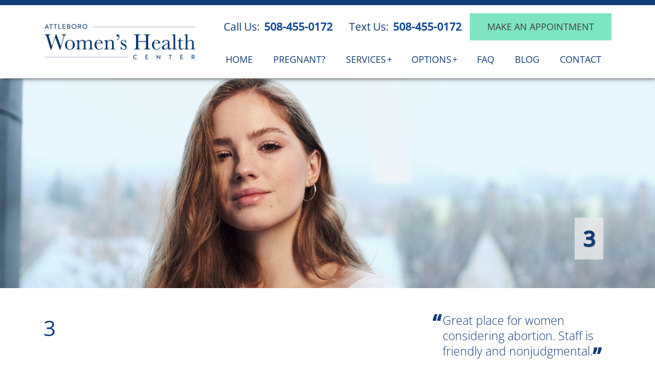

--- FILE ---
content_type: image/svg+xml
request_url: https://awhc.net/wp-content/uploads/2019/12/Brush-Mark-5.svg
body_size: 72795
content:
<?xml version="1.0" encoding="utf-8"?>
<!-- Generator: Adobe Illustrator 23.0.1, SVG Export Plug-In . SVG Version: 6.00 Build 0)  -->
<svg version="1.1" id="Layer_1" xmlns="http://www.w3.org/2000/svg" xmlns:xlink="http://www.w3.org/1999/xlink" x="0px" y="0px"
	 viewBox="0 0 400.39 494.88" style="enable-background:new 0 0 400.39 494.88;" xml:space="preserve">
<style type="text/css">
	.st0{enable-background:new    ;}
	.st1{opacity:0.04;fill:#C7D9DE;enable-background:new    ;}
	.st2{opacity:0.09;fill:#C7D9DE;enable-background:new    ;}
	.st3{opacity:0.11;fill:#C7D9DE;enable-background:new    ;}
	.st4{opacity:0.17;fill:#C7D9DE;enable-background:new    ;}
	.st5{opacity:0.26;fill:#C7D9DE;enable-background:new    ;}
	.st6{opacity:0.21;fill:#C7D9DE;enable-background:new    ;}
	.st7{opacity:0.14;fill:#C7D9DE;enable-background:new    ;}
	.st8{opacity:0.37;fill:#C7D9DE;enable-background:new    ;}
	.st9{opacity:0.1;fill:#C7D9DE;enable-background:new    ;}
	.st10{opacity:0.13;fill:#C7D9DE;enable-background:new    ;}
	.st11{opacity:0.48;fill:#C7D9DE;enable-background:new    ;}
	.st12{opacity:0.15;fill:#C7D9DE;enable-background:new    ;}
	.st13{opacity:0.49;fill:#C7D9DE;enable-background:new    ;}
	.st14{opacity:0.28;fill:#C7D9DE;enable-background:new    ;}
	.st15{opacity:0.12;fill:#C7D9DE;enable-background:new    ;}
	.st16{opacity:0.33;fill:#C7D9DE;enable-background:new    ;}
	.st17{opacity:0.59;fill:#C7D9DE;enable-background:new    ;}
	.st18{opacity:0.6;fill:#C7D9DE;enable-background:new    ;}
	.st19{opacity:0.18;fill:#C7D9DE;enable-background:new    ;}
	.st20{opacity:0.74;fill:#C7D9DE;enable-background:new    ;}
	.st21{opacity:0.4;fill:#C7D9DE;enable-background:new    ;}
	.st22{opacity:0.66;fill:#C7D9DE;enable-background:new    ;}
	.st23{opacity:0.05;fill:#C7D9DE;enable-background:new    ;}
	.st24{opacity:0.47;fill:#C7D9DE;enable-background:new    ;}
	.st25{opacity:0.07;fill:#C7D9DE;enable-background:new    ;}
	.st26{opacity:0.24;fill:#C7D9DE;enable-background:new    ;}
	.st27{opacity:0.71;fill:#C7D9DE;enable-background:new    ;}
	.st28{opacity:0.36;fill:#C7D9DE;enable-background:new    ;}
	.st29{opacity:0.58;fill:#C7D9DE;enable-background:new    ;}
	.st30{opacity:0.19;fill:#C7D9DE;enable-background:new    ;}
	.st31{opacity:0.2;fill:#C7D9DE;enable-background:new    ;}
	.st32{opacity:0.54;fill:#C7D9DE;enable-background:new    ;}
	.st33{opacity:0.77;fill:#C7D9DE;enable-background:new    ;}
	.st34{opacity:0.3;fill:#C7D9DE;enable-background:new    ;}
	.st35{opacity:0.31;fill:#C7D9DE;enable-background:new    ;}
	.st36{opacity:0.81;fill:#C7D9DE;enable-background:new    ;}
	.st37{opacity:0.51;fill:#C7D9DE;enable-background:new    ;}
	.st38{opacity:0.23;fill:#C7D9DE;enable-background:new    ;}
	.st39{opacity:0.5;fill:#C7D9DE;enable-background:new    ;}
	.st40{opacity:0.87;fill:#C7D9DE;enable-background:new    ;}
	.st41{opacity:0.67;fill:#C7D9DE;enable-background:new    ;}
	.st42{opacity:0.57;fill:#C7D9DE;enable-background:new    ;}
	.st43{opacity:0.27;fill:#C7D9DE;enable-background:new    ;}
	.st44{opacity:0.32;fill:#C7D9DE;enable-background:new    ;}
	.st45{opacity:0.55;fill:#C7D9DE;enable-background:new    ;}
	.st46{opacity:0.91;fill:#C7D9DE;enable-background:new    ;}
	.st47{opacity:0.46;fill:#C7D9DE;enable-background:new    ;}
	.st48{opacity:0.94;fill:#C7D9DE;enable-background:new    ;}
	.st49{opacity:0.53;fill:#C7D9DE;enable-background:new    ;}
	.st50{opacity:0.38;fill:#C7D9DE;enable-background:new    ;}
	.st51{opacity:0.41;fill:#C7D9DE;enable-background:new    ;}
	.st52{opacity:0.82;fill:#C7D9DE;enable-background:new    ;}
	.st53{opacity:0.61;fill:#C7D9DE;enable-background:new    ;}
	.st54{opacity:0.08;fill:#C7D9DE;enable-background:new    ;}
	.st55{opacity:0.52;fill:#C7D9DE;enable-background:new    ;}
	.st56{opacity:0.79;fill:#C7D9DE;enable-background:new    ;}
	.st57{opacity:0.16;fill:#C7D9DE;enable-background:new    ;}
	.st58{opacity:0.97;fill:#C7D9DE;enable-background:new    ;}
	.st59{opacity:0.72;fill:#C7D9DE;enable-background:new    ;}
	.st60{opacity:0.25;fill:#C7D9DE;enable-background:new    ;}
	.st61{opacity:0.75;fill:#C7D9DE;enable-background:new    ;}
	.st62{opacity:0.29;fill:#C7D9DE;enable-background:new    ;}
	.st63{opacity:0.56;fill:#C7D9DE;enable-background:new    ;}
	.st64{opacity:0.62;fill:#C7D9DE;enable-background:new    ;}
	.st65{opacity:0.63;fill:#C7D9DE;enable-background:new    ;}
	.st66{opacity:0.69;fill:#C7D9DE;enable-background:new    ;}
	.st67{opacity:0.44;fill:#C7D9DE;enable-background:new    ;}
	.st68{opacity:0.39;fill:#C7D9DE;enable-background:new    ;}
	.st69{opacity:0.34;fill:#C7D9DE;enable-background:new    ;}
	.st70{opacity:0.65;fill:#C7D9DE;enable-background:new    ;}
	.st71{opacity:0.95;fill:#C7D9DE;enable-background:new    ;}
	.st72{opacity:0.84;fill:#C7D9DE;enable-background:new    ;}
	.st73{opacity:0.35;fill:#C7D9DE;enable-background:new    ;}
	.st74{opacity:0.73;fill:#C7D9DE;enable-background:new    ;}
	.st75{opacity:0.42;fill:#C7D9DE;enable-background:new    ;}
	.st76{opacity:0.64;fill:#C7D9DE;enable-background:new    ;}
	.st77{opacity:0.96;fill:#C7D9DE;enable-background:new    ;}
	.st78{opacity:0.7;fill:#C7D9DE;enable-background:new    ;}
	.st79{opacity:0.68;fill:#C7D9DE;enable-background:new    ;}
	.st80{opacity:0.43;fill:#C7D9DE;enable-background:new    ;}
	.st81{opacity:0.76;fill:#C7D9DE;enable-background:new    ;}
	.st82{opacity:0.45;fill:#C7D9DE;enable-background:new    ;}
	.st83{opacity:0.86;fill:#C7D9DE;enable-background:new    ;}
	.st84{opacity:0.89;fill:#C7D9DE;enable-background:new    ;}
	.st85{opacity:0.93;fill:#C7D9DE;enable-background:new    ;}
	.st86{opacity:0.83;fill:#C7D9DE;enable-background:new    ;}
	.st87{opacity:0.85;fill:#C7D9DE;enable-background:new    ;}
	.st88{opacity:0.8;fill:#C7D9DE;enable-background:new    ;}
	.st89{opacity:0.78;fill:#C7D9DE;enable-background:new    ;}
	.st90{opacity:0.98;fill:#C7D9DE;enable-background:new    ;}
	.st91{fill:#C7D9DE;}
	.st92{opacity:0.92;fill:#C7D9DE;enable-background:new    ;}
	.st93{opacity:0.22;fill:#C7D9DE;enable-background:new    ;}
	.st94{opacity:0.88;fill:#C7D9DE;enable-background:new    ;}
	.st95{opacity:0.06;fill:#C7D9DE;enable-background:new    ;}
</style>
<g class="st0">
	<path class="st1" d="M250.61,65.97c0.47-0.3,1.41-0.89,1.87-1.19c1.54,2.78-0.07,6.35-1.67,8.79l0.42,0.77
		c-0.53,0.31-1.59,0.96-2.11,1.28c0.19-1.07,0.38-2.12,0.57-3.17l-0.36-0.42c-0.31,0.21-0.94,0.64-1.24,0.85l-0.25,0.75
		c-0.23,0.37-0.7,1.1-0.93,1.47l0.24,0.64l-0.91,0.77l-0.6,0.5l0.4,0.65l-0.95,0.9l-0.59,0.54l0.36,0.67
		c-0.38,0.33-1.15,0.98-1.54,1.31l0.39,0.73c-0.39,0.3-1.16,0.9-1.55,1.2l0.43,0.66c-0.44,0.35-1.33,1.02-1.78,1.36l-0.5-1.24
		l0.57-0.43l-0.37-0.69l0.55-0.47c0.2-1.03,0.39-2.06,0.59-3.09l-0.36-0.43l0.97-0.89l-0.58-0.87l0.87-0.58l-0.58-0.87
		c0.43-0.29,1.3-0.87,1.73-1.15c0.29,0.43,0.87,1.3,1.15,1.73l0.87-0.58l-0.42-0.78c2.06-2.56,3.14-5.94,5.82-7.96L250.61,65.97z"/>
	<path class="st2" d="M144.62,137.79c1.15-0.78,2.3-1.54,3.47-2.31l0.54,0.75c2.73-1.47,6.45-2.22,9.38-1.23
		c0.41-0.23,1.21-0.7,1.62-0.93l-0.54-0.89c0.37-0.29,1.12-0.85,1.5-1.13l-0.15-0.92c3.03-4.35,7.03-7.75,11.6-10.39l0.59,0.88
		c0.65-0.43,1.95-1.3,2.6-1.73l0.58,0.87l0.87-0.58l0.58,0.87l0.87-0.58l0.58,0.87l0.87-0.58c0.43,0.65,1.3,1.95,1.73,2.6l0.87-0.58
		l0.58,0.87l-0.87,0.58c1.01,1.52,3.03,4.55,4.04,6.07c0.43-0.29,1.3-0.87,1.73-1.15l0.58,0.87c0.43-0.29,1.3-0.87,1.73-1.15
		l0.58,0.87l-0.87,0.58l0.58,0.87c-0.65,0.43-1.95,1.3-2.6,1.73c0.29,0.43,0.87,1.3,1.15,1.73l-0.87,0.58l0.58,0.87
		c-0.43,0.29-1.3,0.87-1.73,1.15c-0.65,0.43-1.95,1.3-2.6,1.73l-0.58-0.87l0.87-0.58c-0.43-0.65-1.3-1.95-1.73-2.6l0.87-0.58
		c-0.29-0.43-0.87-1.3-1.15-1.73l0.87-0.58c-0.43-0.65-1.3-1.95-1.73-2.6l0.87-0.58c-0.87-1.3-2.6-3.9-3.46-5.2l-0.87,0.58
		l-0.58-0.87l-0.87,0.58l-0.58-0.87l-0.87,0.58l-0.58-0.87c-2.38,1.59-7.15,4.76-9.53,6.35l0.48,0.76
		c-2.92,1.81-4.26,5.08-6.03,7.87l-0.52-0.83c-0.65,0.43-1.95,1.3-2.6,1.73l-0.58-0.87c-0.43,0.29-1.3,0.87-1.73,1.15l-0.58-0.87
		c-1.52,1.01-4.55,3.03-6.07,4.04l0.58,0.87c-0.43,0.29-1.3,0.87-1.73,1.15l0.58,0.87l-4.33,2.88l0.58,0.87
		c-0.65,0.43-1.95,1.3-2.6,1.73l-0.58-0.87l-4.33,2.88l0.58,0.87l-0.44,0.72c-1.84,2.59-3.67,5.19-5.47,7.81
		c-1.48,2.51-2.95,5.03-4.59,7.43l0.38,0.78l-0.87,0.58l0.58,0.87l-0.87,0.58l0.58,0.87c-0.43,0.29-1.32,0.85-1.76,1.15
		c-0.61-5.4,3.58-9.89,4.02-15.02c0.37-0.29,1.1-0.86,1.48-1.15l-0.45-0.77c3.05-2.16,3.68-6.39,6.74-8.54l-0.48-0.78
		c2.17-1.44,6.5-4.33,8.66-5.77l-0.58-0.87l0.87-0.58l-0.58-0.87c0.43-0.29,1.3-0.87,1.73-1.15L144.62,137.79z"/>
	<path class="st3" d="M248.09,72.88c0.31-0.22,0.93-0.65,1.24-0.85l0.36,0.42c-0.19,1.05-0.38,2.1-0.57,3.17l-0.56,0.51l-0.66-0.32
		l-0.75-0.06l-0.24-0.64c0.23-0.37,0.7-1.1,0.93-1.47L248.09,72.88z"/>
	<path class="st4" d="M165.13,129.14c2.38-1.59,7.15-4.76,9.53-6.35l0.58,0.87l0.87-0.58l0.58,0.87l0.87-0.58l0.58,0.87l0.87-0.58
		c0.87,1.3,2.6,3.9,3.46,5.2l-0.87,0.58c0.43,0.65,1.3,1.95,1.73,2.6l-0.87,0.58c0.29,0.43,0.87,1.3,1.15,1.73l-0.87,0.58
		c0.43,0.65,1.3,1.95,1.73,2.6l-0.87,0.58l0.58,0.87c0.65-0.43,1.95-1.3,2.6-1.73l0.58,0.87l-0.87,0.58l0.58,0.87
		c-0.43,0.29-1.3,0.87-1.73,1.15l0.58,0.87l-0.87,0.58l0.58,0.87c-0.65,0.43-1.95,1.3-2.6,1.73l0.58,0.87l-0.87,0.58l0.58,0.87
		l-0.68,0.52l0.3,0.98l-0.79,0.58l0.59,0.82l-0.91,0.7l0.51,0.88c-0.56,0.38-1.67,1.16-2.22,1.55l-0.24,0.78
		c-0.21,0.38-0.62,1.13-0.83,1.51l0.33,0.53c-0.48,0.33-1.43,1-1.91,1.34l-0.87,0.34c-0.27-0.39-0.81-1.18-1.07-1.56
		c0.43-0.3,1.29-0.88,1.72-1.17c-0.29-0.43-0.87-1.3-1.15-1.73c0.65-0.43,1.95-1.3,2.6-1.73c-0.43-0.65-1.3-1.95-1.73-2.6l0.87-0.58
		l-0.59-0.81l0.78-0.58c0.45-0.31,1.36-0.94,1.81-1.26l-0.56-0.82l0.87-0.58l-0.58-0.87l0.87-0.58l-0.57-0.87
		c0.42-0.28,1.25-0.85,1.66-1.13c-0.33-0.63-0.99-1.89-1.32-2.52c0.45-2.85-0.12-5.71-0.68-8.49l0.63-0.56
		c-0.78-1.16-1.55-2.31-2.31-3.47l-0.87,0.58l-0.58-0.87l-0.87,0.58l-0.58-0.87l-4.33,2.88l-0.57-0.87
		c-0.44,0.29-1.31,0.87-1.75,1.16l0.59,0.86c-1.17,0.76-2.32,1.53-3.47,2.31l0.58,0.87c-1.17,0.76-2.32,1.53-3.47,2.31l0.58,0.87
		l0.58,0.87l-0.87,0.58c-2.33,1.53-4.65,3.07-6.93,4.62l-0.58-0.87c-2.32,1.53-4.63,3.07-6.93,4.61l0.58,0.87l-4.33,2.88l0.58,0.87
		c-1.17,0.76-2.32,1.53-3.47,2.31l-0.58-0.87c-1.17,0.76-2.32,1.53-3.47,2.31l0.58,0.87l-0.68,0.52l0.3,0.98l-0.79,0.58l0.46,0.73
		c-2.49,2.32-4.6,4.93-6.32,7.82c-0.53,0.46-1.61,1.37-2.15,1.83l0.51,0.82c-0.65,0.43-1.95,1.3-2.6,1.73l0.58,0.87l-0.87,0.58
		l0.58,0.87c-0.43,0.29-1.3,0.87-1.73,1.15l-0.58-0.87l0.87-0.58l-0.58-0.87l0.87-0.58l-0.38-0.78c1.64-2.4,3.11-4.92,4.59-7.43
		c1.8-2.61,3.63-5.22,5.47-7.81l0.44-0.72l-0.58-0.87l4.33-2.88l0.58,0.87c0.65-0.43,1.95-1.3,2.6-1.73l-0.58-0.87l4.33-2.88
		l-0.58-0.87c0.43-0.29,1.3-0.87,1.73-1.15l-0.58-0.87c1.52-1.01,4.55-3.03,6.07-4.04l0.58,0.87c0.43-0.29,1.3-0.87,1.73-1.15
		l0.58,0.87c0.65-0.43,1.95-1.3,2.6-1.73l0.52,0.83c1.77-2.79,3.11-6.06,6.03-7.87L165.13,129.14z"/>
	<path class="st2" d="M240.01,79.51c0.31-0.21,0.94-0.63,1.26-0.83l0.36,0.43c-0.2,1.03-0.39,2.06-0.59,3.09l-0.55,0.47l-0.67-0.29
		l-0.71-0.02l-0.27-0.63c0.23-0.37,0.69-1.1,0.92-1.47L240.01,79.51z"/>
	<path class="st5" d="M168.29,128.28c0.44-0.29,1.31-0.87,1.75-1.16l0.57,0.87l4.33-2.88l0.58,0.87l0.87-0.58l0.58,0.87l0.87-0.58
		c0.76,1.16,1.53,2.31,2.31,3.47l-0.63,0.56c0.56,2.78,1.14,5.63,0.68,8.49c0.33,0.63,0.99,1.89,1.32,2.52
		c-0.42,0.28-1.24,0.85-1.66,1.13l0.57,0.87l-0.87,0.58l0.58,0.87l-0.87,0.58l0.56,0.82c-0.45,0.31-1.36,0.94-1.81,1.26l-0.29-0.97
		l0.68-0.53c-0.29-0.43-0.87-1.3-1.15-1.73l0.57-0.58c-0.71-2.79,0.3-5.47,0.92-8.16c-0.21-0.41-0.65-1.23-0.86-1.64l0.82-0.59
		l-0.58-0.87l0.87-0.58c-0.43-0.65-1.3-1.95-1.73-2.6l0.87-0.58l-0.58-0.87l-0.87,0.58l-0.58-0.87l-0.87,0.58l-0.58-0.87
		c-2.32,1.53-4.63,3.07-6.93,4.62l0.58,0.87c-1.3,0.87-3.9,2.6-5.2,3.46l-0.58-0.87c1.15-0.78,2.3-1.54,3.47-2.31l-0.58-0.87
		c1.15-0.78,2.3-1.54,3.47-2.31L168.29,128.28z"/>
	<path class="st3" d="M245.63,77.02l0.6-0.5l0.38,0.61l-0.59,0.54L245.63,77.02z"/>
	<path class="st6" d="M246.24,76.52l0.91-0.77l0.75,0.06l0.66,0.32l-0.6,0.57l0.34,0.76l-0.6,0.54l0.36,0.66l-1.02,1.1l-0.56,0.57
		l0.38,0.65l-0.6,0.49l0.36,0.61L245.7,83l0.58,0.87l-0.87,0.58l0.58,0.87l-0.87,0.58l0.58,0.87c-0.43,0.29-1.3,0.87-1.73,1.15
		l0.58,0.87c-0.43,0.29-1.3,0.87-1.73,1.15c0.29,0.43,0.87,1.3,1.15,1.73c-0.43,0.29-1.3,0.87-1.73,1.15l0.58,0.87l-0.87,0.58
		l0.37,0.79c-1.42,2.73-2.82,5.48-4.2,8.23l0.37,0.74c-0.45,0.38-1.35,1.14-1.81,1.52l-0.5-1.18l0.87-0.58l-0.58-0.87l0.87-0.58
		c-0.29-0.43-0.87-1.3-1.15-1.73c0.43-0.29,1.3-0.87,1.73-1.15l-0.58-0.87l0.87-0.58l-0.58-0.87c-0.65,0.43-1.95,1.3-2.6,1.73
		l-0.58-0.87l0.87-0.58l-0.58-0.87l0.87-0.58l-0.58-0.87l0.87-0.58l-0.58-0.87l0.87-0.58l-0.58-0.87l0.87-0.58l0.77,1.01
		c2.27-2.37,3.8-5.34,5.71-8l-0.38-0.98c0.38-0.28,1.14-0.84,1.53-1.12l-0.41-0.74c0.38-0.33,1.15-0.96,1.53-1.29l-0.38-0.75
		l0.6-0.55l-0.37-0.67l0.95-0.9l0.59-0.54L246.24,76.52z"/>
	<path class="st6" d="M238.17,82.76l0.94-0.39l0.71,0.02l0.67,0.29l-0.58,0.51l0.38,0.61l-0.94,0.92l0.58,0.87
		c-0.43,0.29-1.3,0.87-1.73,1.15l0.66,0.99l-1,0.63l-0.63-1l-0.79,0.62l-0.55-0.94c0.43-0.29,1.3-0.87,1.73-1.15l-0.58-0.87
		c0.43-0.29,1.3-0.87,1.73-1.15L238.17,82.76z"/>
	<path class="st3" d="M244.49,79.11l0.59-0.54l0.37,0.67l-0.6,0.55L244.49,79.11z"/>
	<path class="st7" d="M247.97,76.7l0.6-0.57l0.34,0.76l-0.6,0.57L247.97,76.7z"/>
	<path class="st8" d="M167.72,131.16c2.3-1.54,4.61-3.08,6.93-4.62l0.58,0.87l0.87-0.58l0.58,0.87l0.87-0.58l0.58,0.87l-0.87,0.58
		c0.43,0.65,1.3,1.95,1.73,2.6l-0.87,0.58l0.58,0.87l-0.82,0.59c0.21,0.41,0.65,1.23,0.86,1.64c-0.62,2.69-1.63,5.37-0.92,8.16
		l-0.57,0.58c0.29,0.43,0.87,1.3,1.15,1.73l-0.68,0.53l0.29,0.97l-0.78,0.58l0.59,0.81l-0.87,0.58c0.43,0.65,1.3,1.95,1.73,2.6
		c-0.65,0.43-1.95,1.3-2.6,1.73l-0.58-0.87l0.87-0.58l-0.58-0.87l0.87-0.58c-0.29-0.43-0.87-1.3-1.15-1.73l0.87-0.58l-0.58-0.87
		l0.86-0.57c-0.76-1.16-1.53-2.31-2.27-3.47l0.82-0.59l-0.56-0.86l0.87-0.58l-0.58-0.87l0.87-0.58l-0.58-0.87l0.87-0.58l-0.58-0.87
		l0.87-0.58l0.87-0.58l-0.58-0.87l0.87-0.58c-0.29-0.43-0.87-1.3-1.15-1.73l0.87-0.58l-0.58-0.87l0.87-0.57
		c-0.29-0.44-0.87-1.31-1.16-1.75l-0.86,0.59l-0.58-0.87c-0.43,0.29-1.3,0.87-1.73,1.15l-0.58-0.87l-0.87,0.58l0.58,0.87
		c-2.32,1.53-4.63,3.07-6.93,4.62l0.58,0.87l-0.87,0.58l-0.87,0.58l-0.58-0.87l-0.58-0.87c1.3-0.87,3.9-2.6,5.2-3.46L167.72,131.16z
		"/>
	<path class="st9" d="M239.9,83.2l0.58-0.51l0.37,0.69l-0.57,0.43L239.9,83.2z"/>
	<path class="st10" d="M243.31,81.09c0.39-0.33,1.16-0.98,1.54-1.31l0.38,0.75c-0.38,0.33-1.15,0.96-1.53,1.29L243.31,81.09z"/>
	<path class="st3" d="M247.71,78l0.6-0.54l0.35,0.73l-0.59,0.47L247.71,78z"/>
	<path class="st5" d="M148.37,145.3c2.3-1.54,4.61-3.08,6.93-4.61l0.58,0.87c2.28-1.55,4.6-3.09,6.93-4.62l0.58,0.87
		c-1.17,0.76-2.32,1.53-3.47,2.31l0.58,0.87c-0.65,0.43-1.95,1.3-2.6,1.73l-0.87,0.58l-0.58-0.87c-2.7,1.69-5.16,3.48-7.8,5.19
		l0.58,0.87c-3.8,2.52-7.6,5-11.36,7.55l-0.3-0.98l0.68-0.52l-0.58-0.87c1.15-0.78,2.3-1.54,3.47-2.31l0.58,0.87
		c1.15-0.78,2.3-1.54,3.47-2.31l-0.58-0.87l4.33-2.88L148.37,145.3z"/>
	<path class="st11" d="M171.77,129.72l0.87-0.58l0.58,0.87c0.43-0.29,1.3-0.87,1.73-1.15l0.58,0.87l0.86-0.59
		c0.29,0.44,0.87,1.31,1.16,1.75l-0.87,0.57l0.58,0.87l-0.87,0.58c0.29,0.43,0.87,1.3,1.15,1.73l-0.87,0.58l0.58,0.87l-0.87,0.58
		c-0.43-0.65-1.3-1.95-1.73-2.6l0.87-0.57c-0.29-0.44-0.87-1.31-1.17-1.75c-0.43,0.3-1.29,0.87-1.73,1.16l-0.58-0.87
		c-0.65,0.43-1.95,1.3-2.6,1.73l0.58,0.87l-0.87,0.58c-1.17,0.76-2.32,1.53-3.47,2.31l-0.58-0.87l0.87-0.58l-0.58-0.87
		c2.3-1.54,4.61-3.08,6.93-4.62L171.77,129.72z"/>
	<path class="st3" d="M239.35,84.73l0.94-0.92l0.5,1.24c0.45-0.34,1.34-1.02,1.78-1.36l0.38,0.98c-1.92,2.66-3.44,5.63-5.71,8
		l-0.77-1.01l0.87-0.58l-0.54-0.96l0.87-0.7l0.58-0.46l-0.38-0.6l1-0.63l-0.66-0.99c0.43-0.29,1.3-0.87,1.73-1.15L239.35,84.73z"/>
	<path class="st10" d="M242.14,83.02c0.39-0.3,1.16-0.9,1.55-1.2l0.41,0.74c-0.39,0.28-1.15,0.84-1.53,1.12L242.14,83.02z"/>
	<path class="st12" d="M246.5,80.33l0.56-0.57l0.39,0.65l-0.57,0.57L246.5,80.33z"/>
	<path class="st13" d="M162.81,136.93l0.87-0.58l0.58,0.87l0.58,0.87c-0.43,0.29-1.3,0.87-1.73,1.15l0.58,0.87
		c-0.65,0.43-1.95,1.3-2.6,1.73l0.37,0.73c-3.68,3.95-5.74,9.41-10.42,12.35l-0.64-0.96c-3.78,2.49-7.51,5-11.26,7.5l-0.58-0.87
		l-0.87,0.58l0.58,0.87l-4.33,2.88l0.59,0.87c-0.65,0.49-1.94,1.47-2.58,1.94l-0.61-1.08c0.43-0.29,1.3-0.87,1.73-1.15l-0.58-0.87
		c1.15-0.78,2.3-1.54,3.47-2.31l-0.58-0.87c0.43-0.29,1.3-0.87,1.73-1.15c2.38-1.59,7.15-4.76,9.53-6.35l-0.59-0.86
		c0.44-0.29,1.31-0.87,1.75-1.16l0.57,0.87c1.3-0.87,3.9-2.6,5.2-3.46l0.58,0.87l0.87-0.58l-0.58-0.87c0.65-0.43,1.95-1.3,2.6-1.73
		l-0.58-0.87c0.43-0.29,1.3-0.87,1.73-1.15l-0.58-0.87l0.87-0.58l-0.58-0.87c0.65-0.43,1.95-1.3,2.6-1.73l-0.58-0.87
		c1.15-0.78,2.3-1.54,3.47-2.31L162.81,136.93z"/>
	<path class="st6" d="M234.97,89.13l0.57-0.42l0.39,0.57l-0.58,0.44L234.97,89.13z"/>
	<path class="st14" d="M235.54,88.72l0.9-0.74l0.79-0.62l0.63,1l-0.58,0.45l0.38,0.61l-0.87,0.7l0.54,0.96l-0.87,0.58l-0.87,0.58
		l0.58,0.87l-0.87,0.58l0.58,0.87l-0.87,0.58l0.58,0.87l-0.87,0.58l0.58,0.87l-0.87,0.58l0.58,0.87c0.65-0.43,1.95-1.3,2.6-1.73
		l0.58,0.87l-0.87,0.58l0.58,0.87c-0.43,0.29-1.3,0.87-1.73,1.15c0.29,0.43,0.87,1.3,1.15,1.73l-0.87,0.58l0.58,0.87l-0.87,0.58
		l0.5,1.18l-0.59,0.41l0.33,0.67c-0.37,0.31-1.09,0.91-1.46,1.22c0.22,0.38,0.67,1.13,0.89,1.51l-0.83,0.79l0.58,0.87l-0.87,0.58
		l0.58,0.87l-0.87,0.57c0.29,0.44,0.87,1.31,1.16,1.74c0.43-0.29,1.3-0.87,1.73-1.15l0.6,0.9l-4.25,2.65l-0.8-0.51l0.99-0.73
		l-0.58-0.87l0.87-0.58c-0.29-0.43-0.87-1.3-1.15-1.73l0.87-0.58l-0.58-0.87l-0.86,0.59c-0.29-0.44-0.87-1.31-1.17-1.75l0.87-0.57
		l-0.58-0.87l-0.87,0.58l-0.56-0.61c-0.39-0.08-1.18-0.24-1.57-0.32l0.98-0.8l-0.58-0.87l0.87-0.58l-0.58-0.87l0.87-0.58l-0.58-0.87
		l0.87-0.58l-0.58-0.87c-0.65,0.43-1.95,1.3-2.6,1.73l0.58,0.87c-0.43,0.29-1.3,0.87-1.73,1.15l0.58,0.87
		c-0.65,0.43-1.95,1.3-2.6,1.73l-0.41-0.78c1.71-2.26,3.18-4.75,4.04-7.48c1.24-1.84,3.72-5.52,4.97-7.36
		c0.36-0.28,1.12-0.84,1.49-1.13l-0.54-0.85c0.44-0.34,1.32-1.02,1.77-1.36l0.58-0.44L235.54,88.72z"/>
	<path class="st15" d="M246.28,81.46l0.6-0.49l0.34,0.68l-0.59,0.41L246.28,81.46z"/>
	<path class="st16" d="M148.66,147.61c2.63-1.72,5.09-3.5,7.8-5.19l0.58,0.87l0.87-0.58l0.58,0.87l-0.87,0.58
		c-6.37,4.23-12.72,8.45-19.06,12.69l0.58,0.87c-0.65,0.43-1.95,1.3-2.6,1.73l0.58,0.87c-0.43,0.29-1.3,0.87-1.73,1.15l0.58,0.87
		c-1.17,0.76-2.32,1.53-3.47,2.31l0.58,0.87c-0.43,0.29-1.3,0.87-1.73,1.15l0.61,1.08c-1.36,0.34-2.45,1.07-3.28,2.19l0.37,0.61
		l0.57,0.97l-0.87,0.61c-0.65,0.45-1.94,1.33-2.59,1.76l-0.58-0.87c0.43-0.29,1.3-0.87,1.73-1.15l-0.58-0.87l0.87-0.58l-0.58-0.87
		c0.65-0.43,1.95-1.3,2.6-1.73l-0.51-0.82c0.53-0.46,1.61-1.37,2.15-1.83c1.72-2.9,3.83-5.5,6.32-7.82l-0.46-0.73l0.79-0.58
		c3.75-2.55,7.56-5.03,11.36-7.55L148.66,147.61z"/>
	<path class="st17" d="M164.25,137.23l0.87-0.58l0.58,0.87c1.15-0.78,2.3-1.54,3.47-2.31l0.58,0.87c-0.43,0.29-1.3,0.87-1.73,1.15
		c-0.65,0.43-1.95,1.3-2.6,1.73l0.58,0.87c-1.17,0.76-2.32,1.53-3.47,2.31l0.58,0.87l-0.87,0.58l0.58,0.87
		c-0.65,0.43-1.95,1.3-2.6,1.73l0.58,0.87l-0.87,0.58l0.58,0.87c-0.43,0.29-1.3,0.87-1.73,1.15l0.58,0.87
		c-2.38,1.59-7.15,4.76-9.53,6.35l0.58,0.87c-2.32,1.53-4.63,3.07-6.93,4.62l-0.58-0.87c-0.43,0.29-1.3,0.87-1.73,1.15l-0.59-0.88
		c-1.51,1.02-4.54,3.05-6.04,4.06l-0.59-0.87l4.33-2.88l-0.58-0.87l0.87-0.58l0.58,0.87c3.75-2.5,7.48-5.01,11.26-7.5l0.64,0.96
		c4.68-2.94,6.75-8.41,10.42-12.35l-0.37-0.73c0.65-0.43,1.95-1.3,2.6-1.73l-0.58-0.87c0.43-0.29,1.3-0.87,1.73-1.15L164.25,137.23z
		"/>
	<path class="st18" d="M169.45,133.76c0.65-0.43,1.95-1.3,2.6-1.73l0.58,0.87c0.43-0.29,1.3-0.87,1.73-1.16
		c0.29,0.44,0.87,1.31,1.17,1.75l-0.87,0.57c0.43,0.65,1.3,1.95,1.73,2.6l-0.87,0.58l0.58,0.87l-0.87,0.58l0.58,0.87l-0.87,0.58
		l0.58,0.87l-0.87,0.58l0.56,0.86l-0.82,0.59l-0.78,0.54l-0.55-0.94l0.73-0.47l-0.58-0.87l0.87-0.58l-0.58-0.87l0.87-0.58
		c-0.29-0.43-0.87-1.3-1.15-1.73l0.87-0.58c-0.43-0.65-1.3-1.95-1.73-2.6c-0.43,0.29-1.3,0.87-1.73,1.15l-0.58-0.87L169.45,133.76z"
		/>
	<path class="st19" d="M237.28,88.81l0.58-0.45l0.38,0.6l-0.58,0.46L237.28,88.81z"/>
	<path class="st20" d="M169.16,135.21l0.87-0.58l0.58,0.87c0.43-0.29,1.3-0.87,1.73-1.15c0.43,0.65,1.3,1.95,1.73,2.6l-0.87,0.58
		c0.29,0.43,0.87,1.3,1.15,1.73l-0.87,0.58l0.58,0.87l-0.87,0.58l0.58,0.87l-0.73,0.47l0.55,0.94l-0.87,0.73l0.47,0.74l-0.87,0.58
		l0.59,0.81l-0.78,0.58c-0.45,0.31-1.36,0.94-1.81,1.26l0.56,0.82l-0.87,0.58l0.58,0.87c-0.65,0.43-1.95,1.3-2.6,1.73l0.58,0.87
		c-0.65,0.43-1.95,1.3-2.6,1.73c-0.29-0.43-0.87-1.3-1.16-1.74l0.87-0.57c-0.43-0.65-1.3-1.95-1.73-2.6l-0.86,0.59
		c-0.29-0.44-0.87-1.31-1.16-1.75l0.44-0.67c0.89-3.07,2.55-5.91,4.87-8.13l-0.39-0.72c0.43-0.29,1.3-0.87,1.73-1.15l-0.58-0.87
		c0.43-0.29,1.3-0.87,1.73-1.15L169.16,135.21z"/>
	<path class="st21" d="M138.55,156.84c6.35-4.24,12.7-8.47,19.06-12.69l0.58,0.87c-0.43,0.29-1.3,0.87-1.73,1.15l0.58,0.87
		c-0.65,0.43-1.95,1.3-2.6,1.73l0.58,0.87l-0.87,0.58l-0.58-0.87c-1.3,0.87-3.9,2.6-5.2,3.46l-0.57-0.87
		c-0.44,0.29-1.31,0.87-1.75,1.16l0.59,0.86c-2.38,1.59-7.15,4.76-9.53,6.35l-0.58-0.87c0.65-0.43,1.95-1.3,2.6-1.73L138.55,156.84z
		"/>
	<path class="st22" d="M165.41,138.96c0.65-0.43,1.95-1.3,2.6-1.73l0.58,0.87c-0.43,0.29-1.3,0.87-1.73,1.15l0.39,0.72
		c-2.31,2.22-3.97,5.06-4.87,8.13l-0.44,0.67c0.29,0.44,0.87,1.31,1.16,1.75l0.86-0.59c0.43,0.65,1.3,1.95,1.73,2.6l-0.87,0.57
		c0.29,0.44,0.87,1.31,1.16,1.74c0.65-0.43,1.95-1.3,2.6-1.73l-0.58-0.87c0.65-0.43,1.95-1.3,2.6-1.73l-0.58-0.87l0.87-0.58
		l-0.56-0.82c0.45-0.31,1.36-0.94,1.81-1.26l0.29,0.97l-0.68,0.53l0.58,0.87l-0.87,0.58l0.58,0.87l-0.87,0.58l0.58,0.87
		c-1.17,0.76-2.32,1.53-3.47,2.31l0.58,0.87l-4.33,2.88l-0.58-0.87c-1.17,0.76-2.32,1.53-3.47,2.31l0.58,0.87
		c-0.43,0.29-1.3,0.87-1.73,1.15l0.58,0.87l-0.87,0.58l0.58,0.87l-0.87,0.58l0.58,0.87c-1.17,0.76-2.32,1.53-3.47,2.31l0.58,0.87
		c-0.65,0.43-1.95,1.3-2.6,1.73l-0.58-0.87c-0.65,0.43-1.95,1.3-2.6,1.73l0.58,0.87c-0.65,0.43-1.95,1.3-2.6,1.73l0.58,0.87
		c-0.43,0.29-1.3,0.87-1.73,1.15l0.58,0.87l-0.87,0.58l0.58,0.87l-0.87,0.58l0.62,0.87c-0.51,0.28-1.53,0.84-2.03,1.12
		c0.45-2.72,0.54-5.59,2.29-7.89l-0.3-0.75c1.52-1.01,4.55-3.03,6.07-4.04l0.58,0.87l0.87-0.58l-0.3-0.77
		c1.41-2.67,2.52-5.47,3.31-8.38l0.46-0.67c-0.43-0.65-1.3-1.95-1.73-2.6l-0.87,0.58l-0.58-0.87c-2.17,1.44-6.5,4.33-8.66,5.77
		l0.58,0.87l-4.33,2.88l-0.58-0.87c-0.43,0.29-1.3,0.87-1.73,1.15l-0.58-0.87c-0.65,0.43-1.95,1.3-2.6,1.73l-0.56-0.86
		c-1.5,0.96-2.99,1.89-4.48,2.86l-0.41-0.62c0.64-0.48,1.94-1.45,2.58-1.94c1.5-1.01,4.53-3.04,6.04-4.06l0.59,0.88
		c0.43-0.29,1.3-0.87,1.73-1.15l0.58,0.87c2.3-1.54,4.61-3.08,6.93-4.62l-0.58-0.87c2.38-1.59,7.15-4.76,9.53-6.35l-0.58-0.87
		c0.43-0.29,1.3-0.87,1.73-1.15l-0.58-0.87l0.87-0.58l-0.58-0.87c0.65-0.43,1.95-1.3,2.6-1.73l-0.58-0.87l0.87-0.58l-0.58-0.87
		c1.15-0.78,2.3-1.54,3.47-2.31L165.41,138.96z"/>
	<path class="st23" d="M252.33,83.58c0.46-0.3,1.41-0.89,1.87-1.19c1.54,2.78-0.07,6.35-1.67,8.79l0.38,0.77
		c-0.43,0.29-1.3,0.87-1.73,1.15l-0.58-0.87l0.88-0.57c-0.3-0.44-0.91-1.31-1.22-1.75l-0.96,0.64c0.06-0.4,0.15-1.2,0.2-1.6
		l-0.34-0.76c0.43-0.29,1.3-0.87,1.73-1.15l-0.58-0.87c0.65-0.43,1.95-1.3,2.6-1.73L252.33,83.58z"/>
	<path class="st13" d="M128.65,169.92c0.83-1.12,1.92-1.84,3.28-2.19l0.41,0.62c-0.97,0.96-2.08,1.68-3.33,2.17L128.65,169.92z"/>
	<path class="st24" d="M189.95,128.87c0.65-0.43,1.95-1.3,2.6-1.73l0.58,0.87l-0.89,0.57c0.3,0.44,0.89,1.31,1.18,1.75l0.86-0.59
		c0.29,0.43,0.87,1.3,1.15,1.73l0.58,0.87l-0.86,0.59l-0.88,0.56l0.58,0.87l-0.87,0.58c0.76,1.16,1.53,2.31,2.31,3.47
		c-0.43,0.29-1.3,0.87-1.73,1.15l0.58,0.87l-0.87,0.58l0.58,0.87c-0.65,0.43-1.95,1.3-2.6,1.73l-0.58-0.87
		c-0.43,0.29-1.3,0.87-1.73,1.15l-0.58-0.87l-0.87,0.58l0.58,0.87c-0.65,0.43-1.95,1.3-2.6,1.73l0.58,0.87l-0.87,0.58l0.58,0.87
		c-0.43,0.29-1.3,0.87-1.73,1.15l0.58,0.87c-0.43,0.29-1.3,0.87-1.73,1.15l0.58,0.87l-0.87,0.58l0.54,0.88l-0.95,0.62l-0.51-0.96
		c0-0.39,0-1.18,0.01-1.57l-0.34-0.56l-0.51-0.88l0.91-0.7l-0.59-0.82l0.79-0.58c0.68-0.45,2.01-1.35,2.68-1.81l-0.57-0.83
		l0.41-0.74c0.52-3.15,7.08-5.33,4.69-8.85c0.59-0.42,1.8-1.26,2.4-1.67l-0.56-0.86l0.87-0.58l-0.58-0.87l0.87-0.58
		c-0.43-0.65-1.3-1.95-1.73-2.6l-0.87,0.58L189.95,128.87z"/>
	<path class="st21" d="M227.21,104.06c0.65-0.43,1.95-1.3,2.6-1.73l0.58,0.87l-0.87,0.58l0.58,0.87l-0.87,0.58l0.58,0.87l-0.87,0.58
		l0.58,0.87l-0.98,0.8c0.39,0.08,1.18,0.24,1.57,0.32l0.56,0.61l0.87-0.58l0.58,0.87l-0.87,0.57c0.29,0.44,0.87,1.31,1.17,1.75
		l0.86-0.59l0.58,0.87l-0.87,0.58c0.29,0.43,0.87,1.3,1.15,1.73l-0.87,0.58l0.58,0.87l-0.99,0.73l0.8,0.51l4.25-2.65l-0.6-0.9
		l0.87-0.58c0.65-0.43,1.95-1.3,2.6-1.73l0.58,0.87l-0.87,0.58l0.58,0.87l-0.87,0.58c0.29,0.43,0.87,1.3,1.15,1.73l-0.87,0.58
		c0.29,0.43,0.87,1.3,1.15,1.73c-0.43,0.29-1.3,0.87-1.73,1.15l0.58,0.87l-0.87,0.58l0.58,0.87l-0.87,0.58l0.56,0.86l-0.81,0.57
		l0.36,0.79c-1.96,2.19-1.94,5.13-2.43,7.85l-0.58,0.61l0.58,0.87l-0.87,0.58l0.58,0.87l-0.87,0.58l0.58,0.99l-1.11,0.72
		c-0.08-0.86-0.24-2.56-0.33-3.41c1.27-6,2.43-12.02,3.77-18l-0.3-0.8c-0.44,0.29-1.31,0.87-1.75,1.17l0.59,0.86
		c-0.43,0.29-1.3,0.87-1.73,1.15l0.58,0.87c-0.43,0.29-1.3,0.87-1.73,1.15l0.58,0.87c-0.65,0.43-1.95,1.3-2.6,1.73l0.58,0.87
		c-0.43,0.29-1.3,0.87-1.73,1.15l0.58,0.87c-1.17,0.76-2.32,1.53-3.47,2.31c-0.78-1.16-1.55-2.31-2.31-3.47
		c-0.43,0.29-1.3,0.87-1.73,1.15l-2.88-4.33l0.48-0.67c0.94-2.57,2.12-5.05,3.06-7.63c0.33-0.31,0.98-0.93,1.31-1.25l-0.51-0.85
		l-0.87,0.58l-0.66-0.88l-0.84,0.57l-0.57-0.61l0.92-0.82l-0.58-0.87l0.87-0.58c0.65-0.43,1.95-1.3,2.6-1.73l-0.58-0.87
		c0.43-0.29,1.3-0.87,1.73-1.15L227.21,104.06z"/>
	<path class="st25" d="M241.94,94.26l0.87-0.58c0.29,0.43,0.87,1.3,1.15,1.73c1.15-0.78,2.3-1.54,3.47-2.31l0.4,0.79
		c-1.66,2.42-3.21,4.93-4.86,7.36l0.36,0.94c-0.38,0.28-1.13,0.83-1.51,1.11l0.47,0.7l-0.97,0.52l0.61,0.99
		c-0.43,0.29-1.3,0.87-1.73,1.15l0.58,0.87c-0.43,0.29-1.3,0.87-1.73,1.15l0.57,0.86l-0.86,0.59c-0.43,0.3-1.3,0.89-1.73,1.18
		c-0.3-0.49-0.9-1.48-1.2-1.97l0.63-0.31c0.1-0.44,0.28-1.33,0.38-1.76l-0.44-0.66l0.62-0.46l-0.36-0.61
		c0.46-0.38,1.36-1.14,1.81-1.52l-0.37-0.74c1.38-2.75,2.78-5.49,4.2-8.23L241.94,94.26z"/>
	<path class="st26" d="M123.78,174.15c0.44-0.29,1.33-0.86,1.76-1.15l0.58,0.87l-0.86,0.59l0.57,0.86l-0.87,0.58l0.58,0.87
		l-0.87,0.58l0.49,1.07c-0.35,0.22-1.06,0.68-1.41,0.9c-0.07,0.44-0.23,1.3-0.3,1.74l0.38,0.6c-0.39,0.3-1.16,0.9-1.55,1.2
		l0.42,0.67c-0.45,0.32-1.35,0.98-1.8,1.32l-0.56-0.86l0.87-0.58l-0.36-0.77c0.83-1.89,2.48-5.68,3.31-7.57L123.78,174.15z"/>
	<path class="st27" d="M129.02,170.53c1.25-0.49,2.36-1.21,3.33-2.17c1.48-0.96,2.98-1.9,4.48-2.86l0.56,0.86
		c0.65-0.43,1.95-1.3,2.6-1.73l0.58,0.87c0.43-0.29,1.3-0.87,1.73-1.15l0.58,0.87l4.33-2.88l-0.58-0.87
		c2.17-1.44,6.5-4.33,8.66-5.77l0.58,0.87l0.87-0.58c0.43,0.65,1.3,1.95,1.73,2.6l-0.46,0.67c-0.79,2.91-1.9,5.71-3.31,8.38
		l0.3,0.77l-0.87,0.58l-0.58-0.87c-1.52,1.01-4.55,3.03-6.07,4.04l0.3,0.75c-1.75,2.3-1.84,5.16-2.29,7.89
		c-0.34,0.3-1.02,0.89-1.35,1.18l-0.38-0.8c1.09-2.99-0.66-7.17,2.07-9.46l-0.37-0.72c1.15-0.78,2.3-1.54,3.47-2.31l0.65,0.93
		c4.95-1.37,5.75-7.44,3.92-11.37c-1.36,0.88-4.09,2.63-5.45,3.52l0.59,0.87c-0.65,0.43-1.95,1.3-2.6,1.73l0.58,0.87
		c-1.17,0.76-2.32,1.53-3.47,2.31l0.58,0.87l-0.87,0.58l-0.58-0.87c-0.43,0.29-1.3,0.87-1.73,1.15l-0.58-0.87l-0.87,0.58
		c-0.29-0.43-0.87-1.3-1.15-1.73c-0.65,0.43-1.95,1.3-2.6,1.73l-0.58-0.87c-1.17,0.76-2.32,1.53-3.47,2.31l0.58,0.87
		c-0.65,0.43-1.95,1.3-2.6,1.73l-0.59-0.9l0.87-0.61L129.02,170.53z"/>
	<path class="st28" d="M189.67,130.31l0.87-0.58l0.87-0.58c0.43,0.65,1.3,1.95,1.73,2.6l-0.87,0.58l0.58,0.87l-0.87,0.58l0.56,0.86
		c-0.6,0.41-1.81,1.25-2.4,1.67c2.39,3.52-4.17,5.7-4.69,8.85l-0.41,0.74l0.57,0.83c-0.67,0.46-2.01,1.36-2.68,1.81l-0.3-0.98
		l0.68-0.52l-0.58-0.87l0.87-0.58l-0.58-0.87c0.65-0.43,1.95-1.3,2.6-1.73l-0.58-0.87l0.87-0.58l-0.58-0.87
		c0.43-0.29,1.3-0.87,1.73-1.15l-0.58-0.87l0.87-0.58l-0.58-0.87c0.43-0.29,1.3-0.87,1.73-1.15l-0.58-0.87l0.87-0.58
		c-0.29-0.43-0.87-1.3-1.15-1.73c0.65-0.43,1.95-1.3,2.6-1.73L189.67,130.31z"/>
	<path class="st29" d="M192.24,128.57l0.89-0.57c0.47-0.3,1.4-0.88,1.87-1.18l0.58,0.98c0.55,1.18,1.3,2.24,2.24,3.16l0.89-0.22
		l0.49,0.72c-0.44,0.29-1.31,0.87-1.75,1.16c-0.28-0.44-0.86-1.31-1.15-1.74l-0.87,0.58c-0.29-0.43-0.87-1.3-1.15-1.73l-0.86,0.59
		C193.13,129.88,192.55,129.01,192.24,128.57z"/>
	<path class="st30" d="M202.66,121.66l0.77-0.36c2.86,0.75,6.37,5.05,9.37,2.49l0.54,0.77l0.89-0.6l0.56,0.84l0.59,0.89
		c-0.44,0.29-1.32,0.89-1.75,1.18l0.58,0.87c-0.65,0.43-1.95,1.3-2.6,1.73c-0.65,0.43-1.95,1.3-2.6,1.73l0.58,0.87
		c-0.65,0.43-1.95,1.3-2.6,1.73c-0.78-1.16-1.55-2.31-2.31-3.47l0.87-0.58c-0.43-0.65-1.3-1.95-1.73-2.6l0.87-0.58
		c-0.29-0.43-0.87-1.3-1.15-1.73l0.87-0.58l-0.58-0.87l-1.11,0.6l0.1-0.81l0.22-0.78L202.66,121.66z"/>
	<path class="st31" d="M248.53,91.07l0.78-0.52l0.96-0.64c0.31,0.44,0.91,1.32,1.22,1.75l-0.88,0.57l0.58,0.87l-0.87,0.58l0.58,0.87
		c-0.43,0.29-1.3,0.87-1.73,1.15l0.58,0.87c-0.43,0.29-1.3,0.87-1.73,1.15l0.58,0.87l-0.87,0.58l0.58,0.87
		c-0.43,0.29-1.3,0.87-1.73,1.15l0.58,0.87l-0.87,0.58l0.56,0.82l-0.9,0.61l-0.91,0.64l-0.28-0.97l0.68-0.53l-0.58-0.87l0.87-0.58
		l-0.57-0.9c-0.45,0.34-1.34,0.99-1.78,1.32l-0.36-0.94c1.64-2.43,3.19-4.94,4.86-7.36l-0.4-0.79c0.43-0.29,1.3-0.87,1.73-1.15
		L248.53,91.07z"/>
	<path class="st32" d="M125.26,174.45l0.86-0.59c0.65-0.43,1.94-1.32,2.59-1.76l0.59,0.9c-0.43,0.29-1.3,0.87-1.73,1.15l0.58,0.87
		c-0.43,0.29-1.3,0.87-1.73,1.15l0.59,0.83c-0.46,0.34-1.38,1.04-1.83,1.4l-0.49-1.07l0.87-0.58l-0.58-0.87l0.87-0.58L125.26,174.45
		z"/>
	<path class="st33" d="M131.32,170.41c1.15-0.78,2.3-1.54,3.47-2.31l0.58,0.87c0.65-0.43,1.95-1.3,2.6-1.73
		c0.29,0.43,0.87,1.3,1.15,1.73l0.87-0.58l0.58,0.87c0.43-0.29,1.3-0.87,1.73-1.15l0.58,0.87l0.87-0.58l-0.58-0.87
		c1.15-0.78,2.3-1.54,3.47-2.31l-0.58-0.87c0.65-0.43,1.95-1.3,2.6-1.73l-0.59-0.87c1.36-0.88,4.09-2.63,5.45-3.52
		c1.83,3.93,1.03,10-3.92,11.37l-0.65-0.93c-1.17,0.76-2.32,1.53-3.47,2.31l0.37,0.72c-2.73,2.29-0.98,6.47-2.07,9.46l0.38,0.8
		l0.41,0.86l-0.83,0.57c-0.43,0.29-1.3,0.88-1.74,1.17l0.59,0.86l-0.87,0.58l0.58,0.87c-0.65,0.43-1.95,1.3-2.6,1.73l0.58,0.87
		l-0.87,0.58l0.39,0.73c-2.8,1.84-0.46,5.57-0.76,8.23l0.94-0.59l0.58,0.87c0.43-0.29,1.3-0.87,1.73-1.15l0.58,0.87
		c1.52-1.01,4.55-3.03,6.07-4.04l0.58,0.87l0.87-0.58l-0.58-0.87c0.43-0.29,1.3-0.87,1.73-1.15l-0.58-0.87
		c0.65-0.43,1.95-1.3,2.6-1.73l-0.58-0.87c0.43-0.29,1.3-0.87,1.73-1.15l-0.59-0.86c1.16-0.78,2.31-1.55,3.47-2.31l0.58,0.87
		l-0.87,0.58l0.58,0.87l-0.87,0.58l0.58,0.87c-0.43,0.29-1.3,0.87-1.73,1.15l0.58,0.87c-1.17,0.76-2.32,1.53-3.47,2.31l0.58,0.87
		l-0.87,0.58l0.58,0.87l-0.87,0.58l0.59,0.81l-0.78,0.58c-0.45,0.31-1.36,0.94-1.81,1.26l0.56,0.82l-0.87,0.58l0.58,0.87l-0.87,0.58
		c0.29,0.43,0.87,1.3,1.15,1.73l-0.87,0.58c0.29,0.43,0.87,1.3,1.15,1.73l-0.87,0.58l-0.58-0.87l-0.87,0.58
		c-0.77-1.16-1.54-2.31-2.31-3.47l-0.87,0.58c-0.43-0.65-1.3-1.95-1.73-2.6l-0.87,0.58l-0.58-0.87c-0.43,0.29-1.3,0.87-1.73,1.15
		l-0.58-0.87l-4.33,2.88l0.59,0.86c-0.44,0.29-1.31,0.87-1.74,1.16c-0.43-0.65-1.3-1.95-1.73-2.6l0.87-0.58l-0.58-0.87l0.87-0.58
		l-0.38-0.72c2.63-2.05,2.88-5.43,3.26-8.49l0.59-0.6l-0.58-0.87l0.87-0.58l-0.39-0.72c2.35-2.22,3.81-5.15,5.05-8.1
		c0.19-3.03,0.17-6.05-0.02-9.06l-1.16,0.56l-0.58-0.87l-0.87,0.58c-0.29-0.43-0.87-1.3-1.15-1.73l-0.87,0.58
		c-0.29-0.43-0.87-1.3-1.15-1.73c-0.43,0.29-1.3,0.87-1.73,1.15l-0.58-0.87c-0.65,0.43-1.95,1.3-2.6,1.73L131.32,170.41z"/>
	<path class="st34" d="M195.57,127.8l0.51-0.3c0.52,0.43,1.57,1.28,2.09,1.71c0.41-0.08,1.22-0.25,1.62-0.33l0.38,0.56
		c-0.37,0.33-1.1,0.97-1.47,1.3l-0.89,0.22C196.87,130.04,196.12,128.99,195.57,127.8z"/>
	<path class="st35" d="M200.59,124.22c0.55-0.27,1.65-0.79,2.21-1.04l-0.1,0.81l1.11-0.6l0.58,0.87l-0.87,0.58
		c0.29,0.43,0.87,1.3,1.15,1.73l-0.87,0.58c0.43,0.65,1.3,1.95,1.73,2.6l-0.87,0.58c0.76,1.16,1.53,2.31,2.31,3.47
		c0.65-0.43,1.95-1.3,2.6-1.73l-0.58-0.87c0.65-0.43,1.95-1.3,2.6-1.73l0.58,0.87c-0.43,0.29-1.3,0.87-1.73,1.15l0.58,0.87
		c-0.65,0.43-1.95,1.3-2.6,1.73l0.58,0.87c-0.43,0.29-1.3,0.87-1.73,1.15l0.58,0.87c-0.43,0.29-1.3,0.87-1.73,1.15l0.58,0.87
		c-0.43,0.29-1.3,0.87-1.73,1.15c-0.29-0.43-0.87-1.3-1.15-1.73l-0.87,0.58l-0.58-0.87l-0.58-0.87l0.87-0.58l-0.58-0.87l0.87-0.58
		l-0.18-0.8c0.1-2.74-0.03-5.48,0.12-8.21c-0.19-0.41-0.56-1.25-0.74-1.67l-0.91,0.58L200.59,124.22z"/>
	<path class="st36" d="M127.57,174.16c0.43-0.29,1.3-0.87,1.73-1.15c0.65-0.43,1.95-1.3,2.6-1.73c0.65-0.43,1.95-1.3,2.6-1.73
		l0.58,0.87c0.43-0.29,1.3-0.87,1.73-1.15c0.29,0.43,0.87,1.3,1.15,1.73l0.87-0.58c0.29,0.43,0.87,1.3,1.15,1.73l0.87-0.58
		l0.58,0.87l1.16-0.56c0.19,3.01,0.21,6.04,0.02,9.06c-1.24,2.95-2.7,5.88-5.05,8.1l0.39,0.72l-0.87,0.58l0.58,0.87l-0.59,0.6
		c-0.39,3.06-0.64,6.44-3.26,8.49l0.38,0.72l-0.87,0.58l0.58,0.87l-0.87,0.58c0.43,0.65,1.3,1.95,1.73,2.6
		c0.43-0.29,1.3-0.87,1.74-1.16l-0.59-0.86l4.33-2.88l0.58,0.87c0.43-0.29,1.3-0.87,1.73-1.15l0.58,0.87l0.87-0.58
		c0.43,0.65,1.3,1.95,1.73,2.6l0.87-0.58c0.77,1.15,1.53,2.3,2.31,3.47l0.87-0.58l0.58,0.87l0.87-0.58
		c-0.29-0.43-0.87-1.3-1.15-1.73l0.87-0.58c-0.29-0.43-0.87-1.3-1.15-1.73l0.87-0.58l-0.58-0.87l0.87-0.58l-0.56-0.82
		c0.45-0.31,1.36-0.94,1.81-1.26l0.29,0.97l-0.68,0.53l0.58,0.87l-0.87,0.58l0.58,0.87l-0.87,0.57c0.29,0.44,0.87,1.31,1.16,1.75
		l0.86-0.59l-0.58-0.87c0.43-0.29,1.3-0.87,1.73-1.15l-0.58-0.87c0.65-0.43,1.95-1.3,2.6-1.73l-0.44-0.78
		c2.4-2.35,4.52-4.93,6.37-7.74c0.35-0.33,1.06-1,1.41-1.32l0.28,0.95l-0.68,0.52l0.58,0.87c-0.43,0.29-1.3,0.87-1.73,1.15
		l0.58,0.87c-0.65,0.43-1.95,1.3-2.6,1.73l0.58,0.87l-0.87,0.58l0.55,0.83c-1.35,0.94-2.7,1.91-3.97,2.93
		c-1.8,5.91-6.48,10.44-9.96,15.43l0.38,0.72c-0.65,0.43-1.95,1.3-2.6,1.73l0.58,0.87l-0.87,0.58l0.51,1.09l-0.57,0.4l0.37,0.59
		l-0.88,0.81c0.29,0.43,0.87,1.3,1.15,1.73l-0.87,0.58c-0.43-0.65-1.3-1.95-1.73-2.6l0.87-0.58l-0.58-0.87l0.44-0.68
		c0.82-2.75,2.35-5.18,3.98-7.51l-0.37-0.76c0.43-0.29,1.3-0.87,1.73-1.15l-0.58-0.87l0.87-0.57c-0.29-0.44-0.87-1.31-1.16-1.75
		l-0.86,0.59l-2.88-4.33l-0.87,0.58l-0.58-0.87l-0.87,0.58l-0.58-0.87c-0.65,0.43-1.95,1.3-2.6,1.73l0.58,0.87
		c-0.65,0.43-1.95,1.3-2.6,1.73l0.58,0.87l-0.87,0.58l0.58,0.87l-0.87,0.58l0.58,0.87c-1.17,0.76-2.32,1.53-3.47,2.31l-0.58-0.87
		l-0.92,0.59c-0.35-0.63-1.04-1.9-1.39-2.52c0.37-2.95,0.75-5.89,1.12-8.82l-0.24-0.79l0.47-0.67c0.9-2.34,1.86-4.65,2.87-6.94
		c1.63-4.82,4.98-8.83,6.64-13.64l0.43-0.69l-0.58-0.87l0.87-0.58l-0.58-0.87l0.98-0.69c-2.64-4.23-10.57-4.51-12.69,0.59
		c-1.65,2.78-3.09,5.81-5.57,7.95l-0.57-1.11c0.39-0.28,1.15-0.84,1.53-1.12l-0.4-0.75c0.37-0.27,1.1-0.81,1.46-1.07
		c0.07-0.42,0.21-1.26,0.29-1.67l-0.42-0.5c0.45-0.35,1.38-1.05,1.83-1.4l-0.59-0.83c0.43-0.29,1.3-0.87,1.73-1.15L127.57,174.16z"
		/>
	<path class="st29" d="M172.73,144.29l0.87-0.73c-0.21,3.02,1.99,7.54-1.1,9.7l0.4,0.72c-1.52,1.01-4.55,3.03-6.07,4.04l0.58,0.87
		c-1.52,1.01-4.55,3.03-6.07,4.04l0.58,0.87l-0.87,0.58l0.58,0.87c-0.43,0.29-1.3,0.87-1.73,1.15l0.58,0.87
		c-2.17,1.44-6.5,4.33-8.66,5.77l0.58,0.87c-0.43,0.29-1.3,0.87-1.73,1.15l0.38,0.72c-2.25,1.95-3.61,5.38-2.94,8.17l0.72,0.22
		l0.67,0.41c1.15-0.78,2.3-1.54,3.47-2.31l-0.58-0.87c4.02-2.7,8.09-5.39,12.13-8.08l-0.58-0.87c0.43-0.29,1.3-0.87,1.73-1.15
		l-0.58-0.87c1.3-0.87,3.9-2.6,5.2-3.46l0.59,0.86l-0.88,0.58c-0.43,0.29-1.31,0.87-1.74,1.16l0.59,0.86
		c-0.65,0.43-1.95,1.3-2.6,1.73l0.58,0.87c-0.65,0.43-1.95,1.3-2.6,1.73c-0.65,0.43-1.95,1.3-2.6,1.73l0.58,0.87
		c-1.3,0.87-3.9,2.6-5.2,3.46l0.58,0.87c-2.32,1.53-4.63,3.07-6.93,4.62l0.58,0.87c-0.65,0.43-1.95,1.3-2.6,1.73l-0.58-0.87
		l-0.87,0.58c-0.43-0.65-1.3-1.95-1.73-2.6l0.87-0.58c-0.29-0.43-0.87-1.3-1.15-1.73l0.87-0.58l-0.58-0.87l0.87-0.58l-0.83-0.89
		c0.5-0.28,1.51-0.84,2.03-1.12l-0.62-0.87l0.87-0.58l-0.58-0.87l0.87-0.58l-0.58-0.87c0.43-0.29,1.3-0.87,1.73-1.15l-0.58-0.87
		c0.65-0.43,1.95-1.3,2.6-1.73l-0.58-0.87c0.65-0.43,1.95-1.3,2.6-1.73l0.58,0.87c0.65-0.43,1.95-1.3,2.6-1.73l-0.58-0.87
		c1.15-0.78,2.3-1.54,3.47-2.31l-0.58-0.87l0.87-0.58l-0.58-0.87l0.87-0.58l-0.58-0.87c0.43-0.29,1.3-0.87,1.73-1.15l-0.58-0.87
		c1.15-0.78,2.3-1.54,3.47-2.31l0.58,0.87l4.33-2.88l-0.58-0.87c1.15-0.78,2.3-1.54,3.47-2.31l-0.58-0.87l0.87-0.58l-0.58-0.87
		l0.87-0.58l-0.58-0.87l0.68-0.53l-0.29-0.97l0.78-0.58l-0.59-0.81l0.87-0.58L172.73,144.29z"/>
	<path class="st13" d="M173.61,143.55l0.78-0.54c0.74,1.16,1.51,2.31,2.27,3.47l-0.86,0.57l0.58,0.87l-0.87,0.58
		c0.29,0.43,0.87,1.3,1.15,1.73l-0.87,0.58l0.58,0.87l-0.87,0.58l0.58,0.87c-1.17,0.76-2.32,1.53-3.47,2.31l0.58,0.87
		c-0.65,0.43-1.95,1.3-2.6,1.73l0.58,0.87l-0.87,0.58l0.58,0.87l-0.87,0.57c0.29,0.44,0.87,1.31,1.16,1.75l0.86-0.59l0.57,0.86
		l-0.86,0.59l0.57,0.86l-0.87,0.58c0.43,0.65,1.3,1.95,1.73,2.6l-0.87,0.58l-0.58-0.87l-0.86,0.57l-0.59-0.86
		c-1.3,0.87-3.9,2.6-5.2,3.46l0.58,0.87c-0.43,0.29-1.3,0.87-1.73,1.15l0.58,0.87c-4.04,2.69-8.11,5.38-12.13,8.08l0.58,0.87
		c-1.17,0.76-2.32,1.53-3.47,2.31l-0.67-0.41l-0.72-0.22c-0.67-2.79,0.69-6.22,2.94-8.17l-0.38-0.72c0.43-0.29,1.3-0.87,1.73-1.15
		l-0.58-0.87c2.17-1.44,6.5-4.33,8.66-5.77l-0.58-0.87c0.43-0.29,1.3-0.87,1.73-1.15l-0.58-0.87l0.87-0.58l-0.58-0.87
		c1.52-1.01,4.55-3.03,6.07-4.04l-0.58-0.87c1.52-1.01,4.55-3.03,6.07-4.04l-0.4-0.72C175.6,151.09,173.39,146.57,173.61,143.55z"/>
	<path class="st37" d="M200.34,125.71l0.89-0.58l0.91-0.58c0.18,0.42,0.55,1.26,0.74,1.67c-0.16,2.73-0.02,5.47-0.12,8.21l0.18,0.8
		l-0.87,0.58l0.58,0.87l-0.87,0.58l0.58,0.87l-0.87,0.58c-0.29-0.43-0.87-1.3-1.15-1.73l0.87-0.58l-0.58-0.87l0.87-0.58l-0.58-0.87
		l0.87-0.58c-0.29-0.43-0.87-1.3-1.15-1.73l0.83-0.56c-0.32-0.44-0.95-1.32-1.28-1.76l-0.38-0.56l-0.65-1.01
		c0.44-0.33,1.33-1,1.78-1.33L200.34,125.71z"/>
	<path class="st38" d="M221.33,111.95l0.54-0.79l0.96-0.21l0.57,0.61c-0.4,0.27-1.19,0.8-1.59,1.07L221.33,111.95z"/>
	<path class="st39" d="M220.83,113.18l0.98-0.55c0.4-0.27,1.19-0.8,1.59-1.07l0.84-0.57l0.66,0.88l0.87-0.58l0.51,0.85
		c-0.33,0.32-0.98,0.94-1.31,1.25c-0.94,2.57-2.12,5.05-3.06,7.63l-0.48,0.67l2.88,4.33c0.43-0.29,1.3-0.87,1.73-1.15
		c0.76,1.16,1.53,2.31,2.31,3.47c1.15-0.78,2.3-1.54,3.47-2.31l-0.58-0.87c0.43-0.29,1.3-0.87,1.73-1.15l-0.58-0.87
		c0.65-0.43,1.95-1.3,2.6-1.73l-0.58-0.87c0.43-0.29,1.3-0.87,1.73-1.15l-0.58-0.87c0.43-0.29,1.3-0.87,1.73-1.15l-0.59-0.86
		c0.44-0.29,1.31-0.87,1.75-1.17l0.3,0.8c-1.34,5.98-2.5,12.01-3.77,18c0.09,0.84,0.25,2.55,0.33,3.41l-0.43,0.55l0.51,0.66
		c-0.39,0.26-1.16,0.77-1.54,1.03c-0.21,1.03-0.41,2.07-0.57,3.12l0.33,0.53l0.54,0.9l-0.93,0.73l0.58,0.87l-0.87,0.58l-0.87,0.58
		l0.24,0.79c-0.37,2.94-0.72,5.87-1.06,8.81l0.09,0.66l-0.66,0.77c-0.74-3.02-0.78-6.04-0.16-9.09l-0.17-0.79l0.89-0.54l-0.41-0.8
		c1.92-5.22,1.26-10.79,2.74-16.07c-0.35-0.63-1.08-1.88-1.43-2.51l-0.91,0.58l0.48,0.76c-3.13,2.05-4.54,5.64-6.68,8.55l0.42,0.8
		c-0.43,0.29-1.3,0.87-1.73,1.15l0.38,0.72c-2.29,2.36-3.83,5.34-5.71,8l0.42,0.8c-0.43,0.29-1.3,0.87-1.73,1.15l0.58,0.87
		l-0.87,0.58l0.58,0.87l-0.66,0.54l0.35,0.96l-0.48,0.69c-1.95,4.92-4.52,9.57-6.79,14.35l0.11,0.7c-2.3,4.79-4.89,9.46-6.8,14.43
		c-0.33,0.32-0.97,0.95-1.29,1.26l0.51,0.85c-0.43,0.29-1.3,0.87-1.73,1.15l0.38,0.71c-2.48,2.66-4.07,6-6.53,8.67l0.38,0.71
		c-0.65,0.43-1.95,1.3-2.6,1.73l0.58,0.87c-0.43,0.29-1.3,0.87-1.73,1.15l0.39,0.72c-2.21,2.28-4.38,5.02-4.6,8.3
		c-0.38,0.27-1.16,0.81-1.55,1.07l0.56,0.88c-0.43,0.29-1.3,0.87-1.73,1.15l0.58,0.87c-0.65,0.43-1.95,1.3-2.6,1.73l0.58,0.87
		c-0.43,0.29-1.3,0.87-1.73,1.15l0.58,0.87l-4.33,2.88l-0.58-0.87c-0.43,0.29-1.3,0.87-1.73,1.15l-0.58-0.87l-0.87,0.58
		c-0.43-0.65-1.3-1.95-1.73-2.6l0.87-0.58l-0.58-0.87l0.87-0.58c-0.29-0.43-0.87-1.3-1.15-1.73l0.53-0.64
		c0.79-2.85,1.59-5.71,2.4-8.55c0.34-0.3,1.02-0.91,1.36-1.22l-0.53-0.85l0.87-0.58l-0.58-0.87c0.43-0.29,1.3-0.87,1.73-1.15
		l-0.58-0.87l0.98-1.04c-1.28,0.6-3.8,1.8-5.07,2.4l0.62,0.95c-1.3,0.87-3.9,2.6-5.2,3.46l-0.58-0.87l-0.87,0.58
		c-0.43-0.65-1.3-1.95-1.73-2.6l-0.87,0.58l-0.58-0.87l-0.86,0.59c-0.29-0.44-0.87-1.31-1.16-1.75l0.87-0.57l-0.58-0.87
		c0.43-0.29,1.3-0.87,1.73-1.15l-0.58-0.87l0.87-0.58l-0.58-0.87c0.43-0.29,1.3-0.87,1.73-1.15l-0.42-0.75l0.64-0.78
		c0.29,0.46,0.89,1.39,1.18,1.85l-0.83,0.54l0.58,0.87l-0.87,0.58c0.43,0.65,1.3,1.95,1.73,2.6l0.87-0.58l0.58,0.87l-0.87,0.57
		c0.29,0.44,0.87,1.31,1.17,1.75c1.51-1.02,4.54-3.04,6.06-4.05l-0.58-0.87l0.87-0.58l-0.58-0.87c0.65-0.43,1.95-1.3,2.6-1.73
		l-0.49-0.76l0.84-0.66c2.68-1.83,3.94-5.06,5-8l0.44-0.67c-0.29-0.44-0.87-1.31-1.16-1.74c-0.65,0.43-1.95,1.3-2.6,1.73l-2.88-4.34
		c-0.44,0.29-1.31,0.87-1.75,1.17l0.59,0.86c-1.3,0.87-3.9,2.6-5.2,3.46l0.58,0.87c-0.43,0.29-1.3,0.87-1.73,1.15
		c0.29,0.43,0.87,1.3,1.15,1.73l-0.87,0.58l0.59,0.86c-0.44,0.29-1.31,0.87-1.75,1.17l-0.56-0.86c-0.44,0.28-1.3,0.84-1.74,1.12
		l-0.57-0.84c0.43-0.29,1.3-0.87,1.73-1.15l-0.58-0.87l0.44-0.71c1.82-2.61,3.62-5.23,5.42-7.86c0.54-0.47,1.62-1.4,2.16-1.86
		l0.64,0.91c1.15-0.78,2.3-1.54,3.47-2.31c0.29,0.43,0.87,1.3,1.16,1.74l-0.88,0.56c0.29,0.44,0.87,1.31,1.17,1.75
		c1.29-0.87,3.89-2.6,5.19-3.47l-0.58-0.87l4.33-2.88l-0.58-0.87c1.15-0.78,2.3-1.54,3.47-2.31l-0.51-0.82
		c0.53-0.46,1.61-1.37,2.15-1.83c1.72-2.9,3.83-5.5,6.32-7.82l-0.44-0.78c0.43-0.29,1.3-0.87,1.73-1.15l-0.58-0.87
		c0.65-0.43,1.95-1.3,2.6-1.73l-0.58-0.87c0.43-0.29,1.3-0.87,1.73-1.15L203.7,155c3.84-4.12,5.86-9.54,9.13-14.1l-0.31-0.74
		c0.33-0.32,0.98-0.94,1.31-1.25c0.92-2.59,2.1-5.06,3.06-7.63l0.48-0.67l-0.58-0.87l0.87-0.58l-0.58-0.87l0.87-0.58l-0.58-0.87
		c0.43-0.29,1.3-0.87,1.73-1.15l-0.58-0.87l0.87-0.58c-0.29-0.43-0.87-1.3-1.15-1.73l0.87-0.58l-0.58-0.87l0.87-0.58l-0.58-0.9
		l-0.87,0.69l-0.58-0.94c0.43-0.29,1.3-0.87,1.73-1.15l-0.58-0.87c0.43-0.29,1.3-0.87,1.73-1.15l-0.58-0.87
		c0.43-0.29,1.3-0.87,1.73-1.15L220.83,113.18 M204.06,157.32c-0.83,1.13-2.5,3.42-3.33,4.56l0.47,0.78
		c-0.65,0.43-1.95,1.3-2.6,1.73l0.58,0.87c-0.65,0.43-1.95,1.3-2.6,1.73l0.58,0.87c-0.43,0.29-1.3,0.87-1.73,1.15l0.62,0.9
		l-0.85,0.64l0.34,0.68c-3.06,4.26-5.29,9.06-8.2,13.43c-0.03,0.37-0.1,1.11-0.14,1.48c-0.55,0.26-1.68,0.77-2.24,1.01l0.64,0.9
		c-0.43,0.29-1.3,0.87-1.73,1.15l0.36,0.77c-1.76,2.61-2.85,5.43-3.23,8.47c-0.31,0.29-0.9,0.87-1.2,1.16
		c-0.66,2.86-1.46,5.71-2.42,8.55c-1.26,2.58-3.03,6.02-1.46,8.8l1-0.62l0.58,0.87c1.52-1.01,4.55-3.03,6.07-4.04l-0.41-0.78
		c1.35-2.37,3.96-4.74,3.8-7.62c0.6-0.44,1.78-1.29,2.37-1.72l-0.56-0.85c0.65-0.43,1.95-1.3,2.6-1.73l-0.58-0.87
		c0.43-0.29,1.3-0.87,1.73-1.15l-0.58-0.87c0.65-0.43,1.95-1.3,2.6-1.73l-0.49-0.79c0.37-0.32,1.14-0.98,1.52-1.31
		c2.3-4.18,5.85-8.26,6.71-12.93c0.37-0.29,1.11-0.85,1.48-1.14l-0.52-0.85c0.37-0.29,1.1-0.86,1.48-1.15
		c-0.24-2.84,2.94-4.97,2.8-7.81l0.6-0.58l-0.58-0.87c0.43-0.29,1.3-0.87,1.73-1.15l-0.58-0.87l0.61-0.57
		c-0.52-3.13,4.62-5.79,2.11-8.71l0.75-0.54l-0.58-0.87l0.87-0.58c-0.29-0.43-0.87-1.3-1.15-1.73l0.87-0.58
		c-0.44-0.67-1.33-1.99-1.77-2.66C207.24,151.64,206.93,155.53,204.06,157.32z"/>
	<path class="st37" d="M123.76,179.31c0.35-0.22,1.06-0.68,1.41-0.9l0.42,0.5c-0.08,0.41-0.22,1.25-0.29,1.67
		c-0.36,0.27-1.09,0.8-1.46,1.07l-0.38-0.6C123.52,180.61,123.68,179.74,123.76,179.31z"/>
	<path class="st40" d="M128.85,176.67c2.12-5.1,10.04-4.82,12.69-0.59l-0.98,0.69l0.58,0.87l-0.87,0.58l0.58,0.87l-0.43,0.69
		c-1.66,4.81-5.01,8.81-6.64,13.64c-1.02,2.29-1.98,4.6-2.87,6.94l-0.47,0.67l0.24,0.79c-0.37,2.94-0.74,5.87-1.12,8.82
		c0.35,0.63,1.05,1.89,1.39,2.52l0.92-0.59l0.58,0.87c1.15-0.78,2.3-1.54,3.47-2.31l-0.58-0.87l0.87-0.58l-0.58-0.87l0.87-0.58
		l-0.58-0.87c0.65-0.43,1.95-1.3,2.6-1.73l-0.58-0.87c0.65-0.43,1.95-1.3,2.6-1.73l0.58,0.87l0.87-0.58l0.58,0.87l0.87-0.58
		l2.88,4.33l0.86-0.59c0.29,0.44,0.87,1.31,1.16,1.75l-0.87,0.57l0.58,0.87c-0.43,0.29-1.3,0.87-1.73,1.15l0.37,0.76
		c-1.62,2.33-3.16,4.76-3.98,7.51l-0.44,0.68l0.58,0.87l-0.87,0.58c0.43,0.65,1.3,1.95,1.73,2.6l-0.62,0.51
		c1.12,2.78,1.35,5.8,1.89,8.75c-1.83,2.77-3.16,6.06-6.08,7.88l0.48,0.76c-2.7,1.67-5.16,3.48-7.8,5.19l0.58,0.87
		c-2.32,1.53-4.63,3.07-6.93,4.62l0.58,0.87c-0.65,0.43-1.95,1.3-2.6,1.73l0.58,0.87c-0.65,0.43-1.95,1.3-2.6,1.73l0.52,0.8
		c-1.26,0.89-3.77,2.67-5.03,3.57c-3.89,6.49-7.77,13-11.93,19.33c-1.25,2.73-1.94,5.62-2.38,8.58l-0.56,0.6
		c0.77,1.15,1.54,2.31,2.31,3.47c0.29,0.43,0.87,1.3,1.15,1.73c-0.43,0.29-1.3,0.87-1.73,1.15l0.58,0.87
		c-1.17,0.76-2.32,1.53-3.47,2.31c0.29,0.43,0.87,1.3,1.16,1.74c0.43-0.3,1.29-0.87,1.73-1.16l0.58,0.87l0.87-0.58l0.58,0.87
		l0.86-0.59c0.29,0.44,0.87,1.31,1.17,1.75l-0.87,0.57l0.58,0.87c-0.43,0.29-1.3,0.87-1.73,1.15l0.58,0.87
		c-0.65,0.43-1.95,1.3-2.6,1.73c-0.29-0.43-0.87-1.3-1.15-1.73l-0.87,0.58l-0.58-0.87c-0.43,0.29-1.3,0.87-1.73,1.15l-0.58-0.87
		l0.87-0.57c-0.29-0.43-0.87-1.31-1.16-1.74l-0.58-0.88c0.44-0.28,1.31-0.86,1.74-1.14l-0.58-0.87l0.87-0.58l-0.58-0.87l0.87-0.58
		l0.87-0.58l-0.58-0.87c0.43-0.29,1.3-0.87,1.73-1.15l-0.57-0.87l0.85-0.57l0.81-0.55c-5.7-3.64-1.71-8.47-0.71-12.93
		c1.51-2.49,2.99-4.99,4.64-7.39l-0.39-0.78l0.87-0.58l-0.58-0.87c0.65-0.43,1.95-1.3,2.6-1.73l-0.58-0.87l0.87-0.58l-0.48-0.76
		c3.12-2.04,4.51-5.66,6.68-8.55l-0.42-0.8c2.3-1.54,4.61-3.08,6.93-4.62l-0.49-0.83c2.7-2.75,5.32-5.61,8.17-8.22l-0.46-0.76
		l0.87-0.58l0.58,0.87c1.3-0.87,3.9-2.6,5.2-3.46l-0.58-0.87c1.52-1.01,4.55-3.03,6.07-4.04l-0.58-0.87l0.87-0.58l-0.4-0.73
		c0.33-0.35,1.01-1.05,1.35-1.4c0.06-3.68-0.51-7.44-2.9-10.34l0.8-0.53c-0.29-0.43-0.87-1.3-1.15-1.73l0.44-0.68
		c0.8-2.76,2.36-5.19,4.01-7.51c-0.38-0.62-1.13-1.87-1.53-2.5l0.84-0.57l-2.88-4.33c-0.65,0.43-1.95,1.3-2.6,1.73l0.58,0.87
		c-0.43,0.29-1.3,0.87-1.73,1.15l0.58,0.87l-0.87,0.58l0.58,0.87c-0.65,0.43-1.95,1.3-2.6,1.73l0.58,0.87
		c-2.32,1.53-4.63,3.07-6.93,4.61l0.58,0.87l-0.87,0.58l0.58,0.87c-0.43,0.29-1.3,0.87-1.73,1.15l0.39,0.72
		c-2.31,2.22-3.96,5.06-4.87,8.13c-1.48,2.5-2.95,5-4.59,7.41l0.33,0.76c-0.32,0.31-0.96,0.94-1.29,1.26
		c-1.91,4.96-4.54,9.62-6.8,14.43l0.35,0.78l-0.87,0.58l0.58,0.87l-0.87,0.58c0.29,0.43,0.87,1.3,1.15,1.73
		c-1.17,0.76-2.32,1.53-3.47,2.31l0.58,0.87c-0.65,0.43-1.95,1.3-2.6,1.73l0.58,0.87c-0.43,0.29-1.3,0.87-1.73,1.15l0.58,0.87
		l-0.87,0.58l0.58,0.87c-0.65,0.43-1.95,1.3-2.6,1.73l0.58,0.87c-1.3,0.87-3.9,2.6-5.2,3.46l0.58,0.87l-0.87,0.58l0.59,0.86
		c-0.44,0.29-1.31,0.87-1.75,1.17l-0.57-0.87c-0.43,0.29-1.3,0.87-1.72,1.15c-0.45-0.65-1.34-1.96-1.79-2.63
		c0.88-1.89,2.67-5.67,3.56-7.56l-0.05-0.68c1.36-2.68,2.5-5.45,3.41-8.32c1.02-2.57,1.68-5.26,2.78-7.78
		c0.87-2.81,1.76-5.6,2.67-8.39c1.52-4.9,3.35-9.72,6.55-13.8l-0.37-0.77l0.87-0.58l-0.58-0.87c0.43-0.29,1.3-0.87,1.73-1.15
		l-0.38-0.71c2.46-2.67,4.05-6.01,6.53-8.67l-0.38-0.71c2.3-1.54,4.61-3.08,6.93-4.61l-0.38-0.72c2.63-2.05,2.88-5.43,3.26-8.49
		l0.23-0.67c1.18-5.01,3.9-9.97,2.97-15.24l-1.17,0.58c-0.43-0.65-1.3-1.95-1.73-2.6c-1.3,0.87-3.9,2.6-5.2,3.46l0.58,0.87
		l-0.87,0.58l0.57,0.86l-0.85,0.59l0.57,0.86c-0.43,0.29-1.3,0.87-1.73,1.15l0.61,0.84c-0.5,0.33-1.5,1-2.01,1.32l-0.31-0.88
		l0.63-0.53l-0.29-0.66c1.8-2.36,1.5-5.75,3.72-7.82C125.76,182.47,127.2,179.44,128.85,176.67 M118.59,218.9l0.58,0.87
		c-0.65,0.43-1.95,1.3-2.6,1.73l0.58,0.87c-0.43,0.29-1.3,0.87-1.73,1.15l0.58,0.87c-0.65,0.43-1.95,1.3-2.6,1.73l0.58,0.87
		l-0.87,0.58l0.49,0.79c-2.92,1.88-3.49,5.86-4.33,8.94c-1.97,2.34-2.28,5.86-1.58,8.76l-0.65,0.57l0.58,0.87
		c-0.65,0.43-1.95,1.3-2.6,1.73l0.58,0.87l-0.87,0.58l0.58,0.87l-0.87,0.58l0.58,0.87c-0.43,0.29-1.3,0.87-1.73,1.15l0.54,0.85
		c-0.37,0.29-1.09,0.88-1.46,1.17c0.02,2.65-1.66,5.41-1.16,7.94l0.93-0.25l0.56,0.68c0.65-0.43,1.95-1.3,2.6-1.73l-0.58-0.87
		c0.65-0.43,1.95-1.3,2.6-1.73l-0.58-0.87c0.43-0.29,1.3-0.87,1.73-1.15l-0.58-0.87l0.75-0.54c-2.6-3.04,2.27-6.32,1.5-9.59
		c0.59-0.43,1.77-1.29,2.35-1.73l-0.55-0.85c0.65-0.43,1.95-1.3,2.6-1.73l-0.58-0.87l0.87-0.58l-0.58-0.87l0.63-0.56
		c1.29-1.81,3.87-5.44,5.16-7.25l-0.07-0.87l0.63-0.56l-0.37-0.78c2.08-3.11,2.43-7.6,6.11-9.38l-0.54-0.81l0.87-0.58
		c-0.77-1.16-1.54-2.31-2.31-3.47c-0.43,0.29-1.3,0.87-1.73,1.15l-0.58-0.87C120.89,217.36,119.74,218.12,118.59,218.9z"/>
	<path class="st41" d="M195.44,131.47l0.87-0.58c0.29,0.43,0.87,1.3,1.15,1.74c0.44-0.29,1.31-0.87,1.75-1.16l-0.49-0.72
		c0.37-0.33,1.1-0.97,1.47-1.3c0.33,0.44,0.97,1.32,1.28,1.76l-0.83,0.56c0.29,0.43,0.87,1.3,1.15,1.73l-0.87,0.58l0.58,0.87
		l-0.87,0.58l0.58,0.87l-0.87,0.58c0.29,0.43,0.87,1.3,1.15,1.73l-0.87,0.58l0.58,0.87l-0.87,0.58l0.58,0.87l-0.87,0.58l0.57,0.86
		l-0.86,0.59l-0.88,0.56l0.58,0.88l-0.87,0.58l0.58,0.87l-0.88,0.56l-0.57-0.86l-0.87,0.58l-0.58-0.87
		c-2.32,1.53-4.63,3.07-6.93,4.62l-0.57-0.87c-0.44,0.29-1.31,0.87-1.75,1.16l0.59,0.86c-1.18,0.77-2.34,1.54-3.51,2.32l-0.54-0.88
		l0.87-0.58l-0.58-0.87c0.43-0.29,1.3-0.87,1.73-1.15l-0.58-0.87c0.43-0.29,1.3-0.87,1.73-1.15l-0.58-0.87l0.87-0.58
		c1.15-0.78,2.3-1.54,3.47-2.31l0.58,0.87c0.65-0.43,1.95-1.3,2.6-1.73l0.57,0.87c0.44-0.29,1.31-0.87,1.75-1.17l-0.31-0.74
		c1.6-2.87,3.37-6.77,1.03-9.7l-1.01,0.64l-0.57-0.86l0.86-0.59L195.44,131.47z"/>
	<path class="st42" d="M194.28,133.48l0.88-0.56l0.57,0.86l1.01-0.64c2.34,2.93,0.57,6.83-1.03,9.7l0.31,0.74
		c-0.44,0.29-1.31,0.87-1.75,1.17l-0.57-0.87c-0.65,0.43-1.95,1.3-2.6,1.73l-0.58-0.87c-1.17,0.76-2.32,1.53-3.47,2.31l-0.58-0.87
		c0.65-0.43,1.95-1.3,2.6-1.73l-0.58-0.87l0.87-0.58l0.58,0.87c0.43-0.29,1.3-0.87,1.73-1.15l0.58,0.87c0.65-0.43,1.95-1.3,2.6-1.73
		l-0.58-0.87l0.87-0.58l-0.58-0.87c0.43-0.29,1.3-0.87,1.73-1.15c-0.78-1.16-1.55-2.31-2.31-3.47l0.87-0.58L194.28,133.48z"/>
	<path class="st30" d="M236.07,105.95l0.59-0.41l0.36,0.61l-0.62,0.46L236.07,105.95z"/>
	<path class="st17" d="M122.28,182.84c0.39-0.3,1.16-0.9,1.55-1.2l0.4,0.75c-0.38,0.28-1.14,0.84-1.53,1.12L122.28,182.84z"/>
	<path class="st19" d="M234.94,107.84c0.37-0.31,1.09-0.91,1.46-1.22l0.44,0.66c-0.1,0.44-0.28,1.33-0.38,1.76l-0.63,0.31
		C235.6,108.97,235.16,108.21,234.94,107.84z"/>
	<path class="st30" d="M241.82,103.3c0.38-0.28,1.14-0.83,1.51-1.11l0.45,0.66c-0.37,0.29-1.12,0.86-1.5,1.15L241.82,103.3z"/>
	<path class="st43" d="M243.34,102.19c0.44-0.33,1.33-0.99,1.78-1.32l0.57,0.9l-0.87,0.58l0.58,0.87l-0.68,0.53l0.28,0.97
		l-0.78,0.58l0.59,0.81l-0.87,0.58l0.58,0.87c-0.43,0.29-1.3,0.87-1.73,1.15l0.58,0.87l-0.87,0.58l0.58,0.87
		c-0.43,0.29-1.3,0.87-1.73,1.15l-0.58-0.87c-0.65,0.43-1.95,1.3-2.6,1.73l-0.58-0.87c0.43-0.29,1.3-0.87,1.73-1.15l-0.58-0.87
		l0.86-0.59l-0.57-0.86c0.43-0.29,1.3-0.87,1.73-1.15l-0.58-0.87c0.43-0.29,1.3-0.87,1.73-1.15l-0.61-0.99l0.97-0.52
		c0.38-0.29,1.13-0.86,1.5-1.15L243.34,102.19z"/>
	<path class="st11" d="M120.06,185.44l0.84-0.61c0.45-0.34,1.35-1,1.8-1.32l0.57,1.11c-2.22,2.07-1.92,5.45-3.72,7.82l-0.71-1.16
		l0.92-0.67l-0.58-0.87l0.87-0.58l-0.58-0.87l0.87-0.58l-0.58-0.87l0.87-0.58L120.06,185.44z"/>
	<path class="st44" d="M216.46,121.49l0.55-0.44l0.4,0.55l-0.56,0.51L216.46,121.49z"/>
	<path class="st45" d="M217.02,121.04l0.94-0.74l0.87-0.69l0.58,0.9l-0.87,0.58l0.58,0.87l-0.87,0.58c0.29,0.43,0.87,1.3,1.15,1.73
		l-0.87,0.58l0.58,0.87c-0.43,0.29-1.3,0.87-1.73,1.15l0.58,0.87l-0.87,0.58l0.58,0.87l-0.87,0.58l0.58,0.87l-0.48,0.67
		c-0.97,2.57-2.15,5.04-3.06,7.63c-0.33,0.31-0.98,0.93-1.31,1.25l0.31,0.74c-3.27,4.55-5.3,9.98-9.13,14.1l0.38,0.72
		c-0.43,0.29-1.3,0.87-1.73,1.15l0.58,0.87c-0.65,0.43-1.95,1.3-2.6,1.73l0.58,0.87c-0.43,0.29-1.3,0.87-1.73,1.15l0.44,0.78
		c-2.49,2.32-4.6,4.93-6.32,7.82c-0.53,0.46-1.61,1.37-2.15,1.83l0.51,0.82c-1.17,0.76-2.32,1.53-3.47,2.31l0.58,0.87l-4.33,2.88
		l0.58,0.87c-1.3,0.87-3.9,2.6-5.19,3.47c-0.29-0.44-0.87-1.31-1.17-1.75l0.88-0.56c-0.29-0.44-0.87-1.31-1.16-1.74
		c-1.17,0.76-2.32,1.53-3.47,2.31l-0.64-0.91c-0.54,0.46-1.62,1.39-2.16,1.86c-1.8,2.63-3.61,5.25-5.42,7.86l-0.44,0.71l0.58,0.87
		c-0.43,0.29-1.3,0.87-1.73,1.15l0.57,0.84l-0.85,0.55l0.49,0.83l-0.64,0.78l0.42,0.75c-0.43,0.29-1.3,0.87-1.73,1.15l0.58,0.87
		l-0.87,0.58l0.58,0.87c-0.43,0.29-1.3,0.87-1.73,1.15l0.58,0.87l-0.87,0.57c0.29,0.44,0.87,1.31,1.16,1.75l0.86-0.59l0.58,0.87
		l0.87-0.58c0.43,0.65,1.3,1.95,1.73,2.6l0.87-0.58l0.58,0.87c1.3-0.87,3.9-2.6,5.2-3.46l-0.62-0.95c1.27-0.59,3.79-1.8,5.07-2.4
		l-0.98,1.04l0.58,0.87c-0.43,0.29-1.3,0.87-1.73,1.15l0.58,0.87l-0.87,0.58l0.53,0.85c-0.35,0.31-1.03,0.92-1.36,1.22
		c-0.81,2.84-1.61,5.7-2.4,8.55l-0.53,0.64c0.29,0.43,0.87,1.3,1.15,1.73l-0.87,0.58l0.58,0.87l-0.87,0.58
		c0.43,0.65,1.3,1.95,1.73,2.6l0.87-0.58l0.58,0.87c0.43-0.29,1.3-0.87,1.73-1.15l0.58,0.87l4.33-2.88l-0.58-0.87
		c0.43-0.29,1.3-0.87,1.73-1.15l-0.58-0.87c0.65-0.43,1.95-1.3,2.6-1.73l-0.58-0.87c0.43-0.29,1.3-0.87,1.73-1.15L185.3,212
		c0.39-0.26,1.17-0.8,1.55-1.07l0.74,0.79l-0.87,0.58l0.58,0.87c-0.43,0.29-1.3,0.87-1.73,1.15l0.58,0.87
		c-0.65,0.43-1.95,1.3-2.6,1.73l0.58,0.87c-0.43,0.29-1.3,0.87-1.73,1.15l0.58,0.87c-0.65,0.43-1.95,1.3-2.6,1.73l0.58,0.87
		c-0.65,0.43-1.95,1.3-2.6,1.73l0.58,0.87c-1.17,0.76-2.32,1.53-3.47,2.31l-0.58-0.87l-0.87,0.58l-0.58-0.87l-0.87,0.58l-0.58-0.87
		l-0.87,0.58c-0.43-0.65-1.3-1.95-1.73-2.6l0.87-0.58c-0.29-0.43-0.87-1.3-1.15-1.73l0.57-0.58c-0.47-2.95-0.3-6.49,1.8-8.81
		l-0.34-0.71l0.87-0.58l-0.58-0.87l0.87-0.57c-0.29-0.44-0.87-1.31-1.16-1.74c-1.17,0.76-2.32,1.53-3.47,2.31l-0.58-0.87l-0.87,0.58
		c-0.77-1.16-1.54-2.31-2.31-3.47l-0.87,0.58l-0.58-0.87l-0.89,0.59c-0.42-0.66-1.29-1.98-1.72-2.63l-0.53-0.85
		c1.26-2.31,2.62-4.56,4.09-6.74l-0.37-0.77l0.68-0.52l-0.28-0.97l0.78-0.58l-0.59-0.81c0.43-0.29,1.3-0.87,1.73-1.15l-0.58-0.87
		l0.87-0.58l-0.58-0.87l0.87-0.58l-0.58-0.87c0.43-0.29,1.3-0.87,1.73-1.15l-0.58-0.87c0.65-0.43,1.95-1.3,2.6-1.73l-0.58-0.87
		c0.43-0.29,1.3-0.87,1.73-1.15c1.15-0.78,2.3-1.54,3.47-2.31l-0.59-0.86c1.3-0.87,3.9-2.6,5.2-3.46c0.77,1.15,1.53,2.31,2.31,3.47
		l0.87-0.58l0.58,0.87c0.65-0.43,1.95-1.3,2.6-1.73l-0.58-0.87c0.65-0.43,1.95-1.3,2.6-1.73l-0.58-0.87
		c0.43-0.29,1.3-0.87,1.73-1.15l-0.58-0.87l0.87-0.58l-0.59-0.86l0.88-0.58c0.43-0.29,1.31-0.87,1.74-1.16l-0.59-0.86
		c0.43-0.29,1.3-0.87,1.73-1.15l-0.52-0.8c4.76-2.48,7.96-6.81,11.7-10.48l-0.3-0.69c5.33-6.11,8.33-13.86,12.03-21
		c-0.23-0.41-0.69-1.24-0.93-1.66c-0.65,0.43-1.97,1.3-2.62,1.73l0.59,0.86c-1.18,0.77-2.33,1.54-3.47,2.31l-0.58-0.87
		c0.43-0.29,1.3-0.87,1.73-1.15l-0.58-0.87c0.65-0.43,1.95-1.3,2.6-1.73l-0.58-0.87c0.43-0.29,1.3-0.87,1.73-1.15l-0.58-0.87
		c0.65-0.43,1.95-1.3,2.6-1.73l-0.58-0.87c0.43-0.29,1.31-0.89,1.75-1.18l-0.59-0.89l0.9-0.73l0.59-0.47l-0.39-0.58l0.97-0.92
		l0.56-0.51L217.02,121.04z"/>
	<path class="st34" d="M215.31,123.45l0.58-0.44l0.39,0.58l-0.59,0.47L215.31,123.45z"/>
	<path class="st30" d="M235,110.13l0.83-0.79c0.3,0.49,0.9,1.48,1.2,1.97c0.43-0.29,1.3-0.88,1.73-1.18l0.58,0.87
		c-0.43,0.29-1.3,0.87-1.73,1.15l0.58,0.87l-0.87,0.58c-0.43,0.29-1.3,0.87-1.73,1.15c-0.29-0.43-0.87-1.3-1.16-1.74l0.87-0.57
		l-0.58-0.87l0.87-0.58L235,110.13z"/>
	<path class="st3" d="M244.23,105.29l0.78-0.58l0.91-0.64l0.39,0.78c-0.81,2.94-0.91,5.96-0.29,9.06l-0.63,0.57
		c0.43,0.65,1.3,1.95,1.73,2.6l-0.61,0.57c-0.27,4.03-4.51,6.97-4.38,11.19c-0.12,0.74-0.35,2.21-0.46,2.95l-0.62,0.59l0.58,0.87
		l-0.87,0.58l0.58,0.87c-0.43,0.29-1.3,0.87-1.73,1.15l0.58,0.87l-0.87,0.58l0.58,0.87c0.43-0.29,1.3-0.87,1.73-1.15l-0.64-0.9
		c0.56-0.25,1.68-0.76,2.24-1.01c-1.01,2.55-2.21,5.02-3.13,7.61c-0.33,0.32-0.98,0.94-1.3,1.26l0.51,0.85
		c-0.65,0.43-1.95,1.3-2.6,1.73c-0.43-0.65-1.3-1.95-1.73-2.6l0.68-0.57l-0.45-1l0.65-0.49l-0.24-0.62l0.46-0.81l-0.11-0.92
		c2.94-4.07,2.44-9.49,3.91-14.15l-0.45-0.88l-0.36-0.79l0.81-0.57c0.43-0.3,1.3-0.89,1.72-1.19l-0.55-0.83l0.87-0.58l-0.58-0.87
		c0.43-0.29,1.3-0.87,1.73-1.15c-0.29-0.43-0.87-1.3-1.15-1.73l0.87-0.58l-0.58-0.87l0.87-0.58c-0.43-0.65-1.3-1.95-1.73-2.6
		c0.43-0.29,1.3-0.87,1.73-1.15l-0.58-0.87l0.87-0.58l-0.58-0.87c0.43-0.29,1.3-0.87,1.73-1.15l-0.58-0.87l0.87-0.58L244.23,105.29z
		"/>
	<path class="st46" d="M122.65,187.43c1.3-0.87,3.9-2.6,5.2-3.46c0.43,0.65,1.3,1.95,1.73,2.6l1.17-0.58
		c0.93,5.26-1.8,10.22-2.97,15.24l-0.23,0.67c-0.39,3.06-0.64,6.44-3.26,8.49l0.38,0.72c-2.32,1.53-4.63,3.07-6.93,4.61l0.38,0.71
		c-2.48,2.66-4.07,6-6.53,8.67l0.38,0.71c-0.43,0.29-1.3,0.87-1.73,1.15l0.58,0.87l-0.87,0.58l0.37,0.77
		c-3.21,4.09-5.03,8.9-6.55,13.8c-0.9,2.79-1.8,5.58-2.67,8.39c-1.11,2.53-1.77,5.22-2.78,7.78c-0.91,2.87-2.05,5.64-3.41,8.32
		l0.05,0.68c-0.89,1.89-2.68,5.67-3.56,7.56c0.44,0.67,1.34,1.97,1.79,2.63c0.42-0.28,1.29-0.86,1.72-1.15l0.57,0.87
		c0.44-0.29,1.31-0.87,1.75-1.17l-0.59-0.86l0.87-0.58l-0.58-0.87c1.3-0.87,3.9-2.6,5.2-3.46l-0.58-0.87
		c0.65-0.43,1.95-1.3,2.6-1.73l-0.58-0.87l0.87-0.58l-0.58-0.87c0.43-0.29,1.3-0.87,1.73-1.15l-0.58-0.87
		c0.65-0.43,1.95-1.3,2.6-1.73l-0.58-0.87c1.15-0.78,2.3-1.54,3.47-2.31c-0.29-0.43-0.87-1.3-1.15-1.73l0.87-0.58l-0.58-0.87
		l0.87-0.58l-0.35-0.78c2.26-4.81,4.89-9.47,6.8-14.43c0.33-0.32,0.97-0.95,1.29-1.26l-0.33-0.76c1.64-2.4,3.11-4.91,4.59-7.41
		c0.91-3.07,2.55-5.91,4.87-8.13l-0.39-0.72c0.43-0.29,1.3-0.87,1.73-1.15l-0.58-0.87l0.87-0.58l-0.58-0.87
		c2.3-1.54,4.61-3.08,6.93-4.61l-0.58-0.87c0.65-0.43,1.95-1.3,2.6-1.73l-0.58-0.87l0.87-0.58l-0.58-0.87
		c0.43-0.29,1.3-0.87,1.73-1.15l-0.58-0.87c0.65-0.43,1.95-1.3,2.6-1.73l2.88,4.33l-0.84,0.57c0.39,0.63,1.15,1.87,1.53,2.5
		c-1.64,2.32-3.2,4.75-4.01,7.51l-0.44,0.68c0.29,0.43,0.87,1.3,1.15,1.73l-0.8,0.53c2.38,2.9,2.96,6.66,2.9,10.34
		c-0.33,0.35-1.01,1.05-1.35,1.4l0.4,0.73l-0.87,0.58l0.58,0.87c-1.52,1.01-4.55,3.03-6.07,4.04l0.58,0.87
		c-1.3,0.87-3.9,2.6-5.2,3.46l-0.58-0.87l-0.87,0.58l0.46,0.76c-2.85,2.61-5.47,5.47-8.17,8.22l0.49,0.83
		c-2.32,1.53-4.63,3.07-6.93,4.62l0.42,0.8c-2.16,2.89-3.56,6.51-6.68,8.55l0.48,0.76l-0.87,0.58l0.58,0.87
		c-0.65,0.43-1.95,1.3-2.6,1.73l0.58,0.87l-0.87,0.58l0.39,0.78c-1.65,2.4-3.14,4.9-4.64,7.39c-1,4.47-4.99,9.3,0.71,12.93
		l-0.81,0.55c-0.43-0.65-1.29-1.95-1.72-2.6l-1.02,0.64c-2.38-2.97-0.09-6.57,0.15-9.85l0.59-0.61l-0.58-0.87l0.87-0.58l-0.58-0.87
		c0.43-0.29,1.3-0.87,1.74-1.14c-0.29-0.44-0.87-1.31-1.16-1.74c-0.65,0.43-1.95,1.3-2.6,1.73l0.58,0.87
		c-0.65,0.43-1.95,1.3-2.6,1.73l0.58,0.87c-0.65,0.43-1.95,1.3-2.6,1.73l-0.58-0.87l-0.87,0.58c-0.43-0.65-1.3-1.95-1.73-2.6
		l-0.87,0.58l-2.88-4.33l0.85-0.58c-0.27-0.42-0.82-1.28-1.08-1.71c0.32-0.31,0.96-0.94,1.28-1.25c0.74-2.78,2.32-5.19,3.94-7.54
		l-0.09-0.66c1.36-2.68,2.49-5.46,3.42-8.32c2.28-7.43,5.4-14.56,8.55-21.65c0.91-2.71,2.4-5.15,4.02-7.48l-0.37-0.76
		c0.43-0.29,1.3-0.87,1.73-1.15l-0.58-0.87l0.87-0.58l-0.74-0.97c0.48-0.26,1.45-0.78,1.93-1.03l-0.4-0.73
		c2.46-2.67,4.05-6.01,6.53-8.67l-0.38-0.71c0.43-0.29,1.3-0.87,1.73-1.15l-0.58-0.87c1.52-1.01,4.55-3.03,6.07-4.04l-0.3-0.75
		c2.23-4.4,3.28-9.63,2.92-14.55l0.57-0.58c-0.43-0.65-1.3-1.95-1.73-2.6l-0.87,0.58l-0.57-0.86l-0.88,0.56l-0.57-0.86l0.87-0.58
		L122.65,187.43 M131.29,219.2l0.49,0.79c-3.89,3.54-5.85,8.8-8.32,13.37l0.11,0.88c-0.6,0.44-1.78,1.3-2.37,1.72l0.56,0.86
		c-0.43,0.29-1.3,0.87-1.73,1.15l0.58,0.87l-0.87,0.58l0.36,0.77c-2.38,4.4-4.66,8.97-5.28,13.98c0.18,0.44,0.56,1.31,0.75,1.74
		c2.35-1.54,4.7-3.09,7.05-4.66l-0.5-0.78c4.96-4.94,9.79-9.97,16.02-13.38c0.83-2.47,4.87-5.18,2.48-7.81l0.77-0.54l-2.88-4.33
		l-0.87,0.58c-0.77-1.16-1.54-2.31-2.31-3.47l0.87-0.58c-0.43-0.65-1.3-1.95-1.73-2.6c-0.43,0.29-1.3,0.87-1.73,1.15l-0.58-0.87
		L131.29,219.2z"/>
	<path class="st28" d="M172.62,155.42c1.15-0.78,2.3-1.54,3.47-2.31c0.29,0.43,0.87,1.3,1.15,1.73c-0.43,0.29-1.29,0.87-1.72,1.17
		c0.26,0.39,0.79,1.17,1.07,1.56c-0.36,0.36-1.08,1.06-1.44,1.41l0.38,0.63c0.28,0.46,0.84,1.39,1.12,1.85
		c-0.64,0.44-1.94,1.31-2.59,1.74l-0.57-0.86l-0.88,0.56l-0.57-0.86l-0.86,0.59c-0.29-0.44-0.87-1.31-1.16-1.75l0.87-0.57
		l-0.58-0.87l0.87-0.58l-0.58-0.87c0.65-0.43,1.95-1.3,2.6-1.73L172.62,155.42z"/>
	<path class="st47" d="M118.9,192.87l0.65-0.43l0.29,0.66l-0.63,0.53L118.9,192.87z"/>
	<path class="st48" d="M122.08,190.33l0.85-0.59l0.88-0.56l0.57,0.86l0.87-0.58c0.43,0.65,1.3,1.95,1.73,2.6l-0.57,0.58
		c0.36,4.92-0.68,10.15-2.92,14.55l0.3,0.75c-1.52,1.01-4.55,3.03-6.07,4.04l0.58,0.87c-0.43,0.29-1.3,0.87-1.73,1.15l0.38,0.71
		c-2.48,2.66-4.07,6-6.53,8.67l0.4,0.73c-0.48,0.26-1.45,0.78-1.93,1.03l-0.41-0.77l0.87-0.58l-0.38-0.72c2.28-2.38,3.8-5.34,5.71-8
		l-0.23-0.66c2.72-3.43,5.39-6.89,7.78-10.57l-0.46-0.82c0.43-0.29,1.3-0.87,1.73-1.15l-0.58-0.87l0.87-0.58l-0.58-0.87l0.87-0.58
		c-0.29-0.43-0.87-1.3-1.15-1.73l0.87-0.57c-0.29-0.44-0.87-1.31-1.16-1.76c-0.44,0.3-1.3,0.88-1.74,1.17l0.59,0.86
		c-0.43,0.29-1.3,0.87-1.73,1.15l0.59,0.86c-0.69,0.42-2.08,1.27-2.77,1.7l-0.32-0.89l0.69-0.69l0.6-0.56l-0.35-0.69l0.68-0.67
		l-0.3-0.79l0.73-0.69l0.61-0.55l-0.4-0.64c0.51-0.33,1.5-0.99,2.01-1.32l-0.61-0.84c0.43-0.29,1.3-0.87,1.73-1.15L122.08,190.33z"
		/>
	<path class="st49" d="M118.61,194.17l0.6-0.55l0.31,0.88l-0.57,0.49L118.61,194.17z"/>
	<path class="st50" d="M180.11,153.08c0.55-0.39,1.66-1.17,2.22-1.55l0.34,0.56c0,0.39,0,1.18-0.01,1.57
		c-1.05,0.83-2.14,1.57-3.3,2.24l-0.33-0.53c0.21-0.38,0.62-1.13,0.83-1.51L180.11,153.08z"/>
	<path class="st51" d="M200.63,139.27l0.87-0.58l0.87-0.58l0.58,0.87l0.87-0.58c0.29,0.43,0.87,1.3,1.15,1.73l0.58,0.87
		c-0.43,0.29-1.3,0.87-1.73,1.15l0.58,0.87c-0.65,0.43-1.95,1.3-2.6,1.73l-0.58-0.87l-0.87,0.58l-0.57-0.86l0.86-0.59l-0.57-0.86
		l0.87-0.58l-0.58-0.87l0.87-0.58L200.63,139.27z"/>
	<path class="st43" d="M240.49,112.73l0.87-0.58c0.43,0.65,1.3,1.95,1.73,2.6l-0.87,0.58l0.58,0.87l-0.87,0.58
		c0.29,0.43,0.87,1.3,1.15,1.73c-0.43,0.29-1.3,0.87-1.73,1.15l0.58,0.87l-0.87,0.58l0.55,0.83c-0.43,0.3-1.3,0.89-1.72,1.19
		l-0.56-0.86l0.87-0.58l-0.58-0.87l0.87-0.58l-0.58-0.87c0.43-0.29,1.3-0.87,1.73-1.15c-0.29-0.43-0.87-1.3-1.15-1.73l0.87-0.58
		c-0.29-0.43-0.87-1.3-1.15-1.73l0.87-0.58L240.49,112.73z"/>
	<path class="st29" d="M118.29,195.6l0.66-0.6l0.36,0.69l-0.73,0.69L118.29,195.6z"/>
	<path class="st52" d="M118.95,195l0.57-0.49l0.4,0.64l-0.61,0.55L118.95,195z"/>
	<path class="st53" d="M210.74,133.79c0.65-0.43,1.97-1.3,2.62-1.73c0.24,0.42,0.69,1.25,0.93,1.66c-3.7,7.14-6.7,14.89-12.03,21
		l0.3,0.69c-3.75,3.67-6.94,8-11.7,10.48l0.52,0.8c-0.43,0.29-1.3,0.87-1.73,1.15l0.59,0.86c-0.43,0.29-1.31,0.87-1.74,1.16
		l-0.58-0.87l0.87-0.58l-0.58-0.87c0.43-0.29,1.3-0.87,1.73-1.15l-0.58-0.87c0.43-0.29,1.3-0.87,1.73-1.15l-0.58-0.87
		c0.43-0.29,1.3-0.87,1.73-1.15c1.3-0.87,3.9-2.6,5.2-3.46l-0.44-0.78c2.35-2.39,4.5-4.93,6.45-7.66c1.82-2.55,3.67-5.16,4.54-8.2
		l0.44-0.67c-0.29-0.44-0.87-1.31-1.16-1.74c-0.43,0.29-1.3,0.87-1.73,1.15l-0.58-0.87c0.43-0.29,1.3-0.87,1.73-1.15l-0.58-0.87
		c0.43-0.29,1.3-0.87,1.73-1.15c1.15-0.78,2.3-1.54,3.47-2.31L210.74,133.79z"/>
	<path class="st54" d="M260.13,100.91c1.15-0.78,2.3-1.54,3.47-2.31l0.58,0.87c1.15-0.78,2.3-1.54,3.47-2.31l0.58,0.87l0.87-0.58
		c0.76,1.16,1.53,2.31,2.31,3.47l-0.87,0.58c-0.43-0.65-1.3-1.95-1.73-2.6c-1.17,0.76-2.32,1.53-3.47,2.31l-0.58-0.87
		c-0.65,0.43-1.95,1.3-2.6,1.73l-0.58-0.87l-0.87,0.58L260.13,100.91z"/>
	<path class="st26" d="M117.23,197.66l0.66-0.5l0.31,0.68l-0.61,0.55L117.23,197.66z"/>
	<path class="st18" d="M117.88,197.16l0.69-0.78l0.3,0.79l-0.68,0.67L117.88,197.16z"/>
	<path class="st55" d="M175.14,158.99c0.36-0.35,1.07-1.05,1.44-1.41l0.87-0.34l0.43,0.64c-0.58,0.44-1.77,1.3-2.35,1.74
		L175.14,158.99z"/>
	<path class="st22" d="M177.45,157.24c0.48-0.33,1.43-1,1.91-1.34c1.16-0.67,2.25-1.41,3.3-2.24l0.51,0.96l-0.79,0.53
		c0.31,0.42,0.91,1.29,1.21,1.72l-0.87,0.58l0.58,0.87l-0.87,0.58c0.43,0.65,1.3,1.95,1.73,2.6l-0.87,0.58
		c0.29,0.43,0.87,1.3,1.15,1.73c-0.65,0.43-1.95,1.3-2.6,1.73l0.58,0.87c-0.43,0.29-1.3,0.87-1.73,1.15l2.88,4.33l0.87-0.58
		l0.58,0.87l0.87-0.58l-0.58-0.87c0.65-0.43,1.95-1.3,2.6-1.73l0.58,0.87l-0.88,0.58l0.59,0.86l-0.87,0.58
		c-0.65,0.43-1.95,1.3-2.6,1.73l0.58,0.87l-0.87,0.58l-0.58-0.87c-0.43,0.29-1.3,0.87-1.73,1.15c-0.87-1.3-2.6-3.9-3.46-5.2
		l0.87-0.58c-0.43-0.65-1.29-1.94-1.72-2.59c-1.54,1.01-4.62,3.03-6.17,4.05l-0.41-0.88l0.8-0.58l-0.58-0.87l-0.87,0.58l-0.58-0.87
		l0.88-0.58l0.86-0.57l0.58,0.87l0.87-0.58c-0.43-0.65-1.3-1.95-1.73-2.6l0.87-0.58l-0.57-0.86l0.86-0.59l0.88-0.56l0.57,0.86
		c0.65-0.43,1.95-1.3,2.59-1.74c-0.28-0.46-0.84-1.39-1.12-1.85c0.58-0.44,1.77-1.3,2.35-1.74L177.45,157.24z"/>
	<path class="st56" d="M187.05,150.81c0.44-0.29,1.31-0.87,1.75-1.16l0.57,0.87c2.3-1.54,4.61-3.08,6.93-4.62l0.58,0.87l0.87-0.58
		l0.57,0.86l-0.85,0.59l0.57,0.86l-0.87,0.58l0.58,0.87c-0.43,0.29-1.3,0.87-1.73,1.15l0.58,0.87l-0.87,0.58l-0.87,0.58l0.58,0.87
		l-0.87,0.58l0.58,0.87l-0.87,0.58l0.58,0.87l-0.87,0.58l0.58,0.87c-0.43,0.29-1.3,0.87-1.73,1.15l0.58,0.87
		c-0.43,0.29-1.3,0.87-1.73,1.15c-1.45,0.95-2.9,1.92-4.33,2.88l0.58,0.87l-0.86,0.59c-0.29-0.44-0.87-1.31-1.17-1.75l0.87-0.57
		c-0.29-0.43-0.87-1.3-1.15-1.73l0.87-0.58c-0.29-0.43-0.87-1.3-1.15-1.73l0.87-0.58c-0.77-1.16-1.54-2.31-2.31-3.47l0.87-0.58
		l-0.62-0.85c1.17-0.78,2.33-1.55,3.51-2.32L187.05,150.81z"/>
	<path class="st57" d="M259.84,102.35l0.87-0.58l0.87-0.58l0.58,0.87c0.65-0.43,1.95-1.3,2.6-1.73l0.58,0.87
		c1.15-0.78,2.3-1.54,3.47-2.31c0.43,0.65,1.3,1.95,1.73,2.6l-0.87,0.58l0.58,0.87l-0.87,0.58l0.57,0.82
		c-0.44,0.37-1.34,1.13-1.78,1.5c-0.42-0.74-1.23-2.21-1.65-2.94c-2.17,1.46-6.52,4.37-8.7,5.81l0.58,0.83
		c-0.67,0.5-2.02,1.49-2.69,1.98l-0.33-1c1.71-2.41,3.16-4.98,4.89-7.38L259.84,102.35z"/>
	<path class="st5" d="M116.92,199.02l0.67-0.63l0.35,0.7l-0.69,0.69L116.92,199.02z"/>
	<path class="st22" d="M117.59,198.39l0.61-0.55l0.35,0.69l-0.6,0.56L117.59,198.39z"/>
	<path class="st58" d="M120.9,196.1c0.44-0.29,1.31-0.87,1.74-1.17c0.29,0.45,0.86,1.31,1.16,1.76l-0.87,0.57
		c0.29,0.43,0.87,1.3,1.15,1.73l-0.87,0.58l0.58,0.87l-0.87,0.58l0.58,0.87c-0.43,0.29-1.3,0.87-1.73,1.15l0.46,0.82
		c-2.39,3.68-5.07,7.14-7.78,10.57l0.23,0.66c-1.92,2.66-3.43,5.62-5.71,8l0.38,0.72l-0.87,0.58l0.41,0.77
		c-2.83,4.32-5.79,8.67-7.45,13.59c-0.32,0.31-0.96,0.94-1.28,1.25l0.45,0.83c-0.33,0.32-0.98,0.94-1.31,1.25
		c-0.94,2.57-2.13,5.05-3.06,7.63c-0.24,0.34-0.7,1.01-0.94,1.34c-0.92,2.32-1.89,4.64-2.91,6.92c-0.96,2.56-2.15,5.04-3.06,7.63
		c-0.33,0.31-0.98,0.93-1.31,1.25l0.51,0.85l-0.87,0.58l0.58,0.87c-0.43,0.29-1.3,0.87-1.73,1.15l0.58,0.87
		c-0.65,0.43-1.95,1.3-2.6,1.73l0.28,0.75c-1.29,2.48-1.89,5.24-3.16,7.73l0.28,0.75l-0.87,0.58l0.58,0.87l-0.98,0.8
		c0.39,0.08,1.18,0.24,1.57,0.32l0.56,0.62l0.87-0.58l0.58,0.87l0.87-0.58c0.29,0.43,0.87,1.3,1.15,1.73l0.87-0.58
		c1.01,1.52,3.03,4.55,4.04,6.07c0.65-0.43,1.95-1.3,2.59-1.74c0.29,0.44,0.87,1.31,1.17,1.75L94,292.79
		c0.29,0.43,0.87,1.3,1.15,1.73l-0.87,0.58l0.58,0.87l0.87-0.58l0.58,0.87c0.43-0.29,1.3-0.87,1.73-1.15l0.56,0.62
		c0.39,0.08,1.18,0.24,1.57,0.32l-0.98,0.8l0.58,0.87l-0.87,0.58c0.29,0.43,0.87,1.3,1.15,1.73l-0.87,0.58l0.58,0.87l-0.87,0.58
		l0.58,0.87c-0.43,0.29-1.3,0.87-1.74,1.14l0.58,0.88c-0.65,0.43-1.95,1.3-2.6,1.73l0.68,1.11l-0.66,0.34l0.32,0.6l-0.57,0.95
		l0.14,1.13l-0.61,0.44l-0.65,0.47l0.38,0.62l-1.09,0.81l-0.66,0.49l-0.67-0.9c-1.2,0.76-2.38,1.51-3.55,2.29l0.58,0.87
		c-0.43,0.29-1.3,0.87-1.73,1.15l0.48,0.82c-2.45,2.52-4.9,5.06-7.32,7.6l0.48,0.82c-0.43,0.29-1.3,0.87-1.73,1.15l0.58,0.87
		c-1.52,1.01-4.55,3.03-6.07,4.04l-0.59-0.62c-0.29-0.07-0.88-0.19-1.17-0.26c0.86-4.06,1.37-8.6-1.63-11.87l-0.93,0.63
		c-0.29-0.44-0.87-1.31-1.16-1.75c0.44-0.28,1.31-0.86,1.74-1.14c-0.77-1.16-1.55-2.32-2.31-3.47l0.87-0.58l-0.58-0.87l0.87-0.58
		c-0.43-0.65-1.3-1.95-1.73-2.6c0.43-0.29,1.3-0.87,1.73-1.15c-0.43-0.65-1.3-1.95-1.73-2.6l-0.87,0.58
		c-0.77-1.16-1.55-2.32-2.31-3.47l-0.94,0.56l-0.31-1.02l0.42-0.58l-0.44-0.53l1.09-0.78c0.36-0.29,1.07-0.87,1.43-1.16l-0.39-0.7
		l-0.56-1l0.93-0.83l0.58-0.51l-0.38-0.68l0.6-0.5l-0.36-0.65l1.01-1.08l0.56-0.57l-0.37-0.65l0.6-0.51l-0.38-0.65l1.08-0.87
		c0.36-0.31,1.07-0.91,1.42-1.22l-0.43-0.65l0.98-0.95l0.57-0.54l-0.37-0.67l0.6-0.51l-0.36-0.65l1.09-1.06l0.65-0.57l0.62-0.53
		l-0.34-0.64c0.38-0.34,1.16-1.04,1.55-1.38l-0.33-0.77l0.61-0.57l-0.34-0.75l0.6-0.54l-0.36-0.66l1-1.03l0.55-0.54l-0.4-0.56
		l0.98-0.93l0.57-0.52l-0.4-0.57l1.01-1.01l0.57-0.55l-0.37-0.67l0.6-0.5l-0.36-0.65l1-1l0.55-0.54l-0.4-0.56l1.01-1.01l0.57-0.55
		l-0.37-0.67l0.6-0.5l-0.36-0.65l0.99-1.01l0.56-0.53l-0.4-0.57l1.02-1.02l0.59-0.56l-0.34-0.7l0.69-0.56l0.64-0.5l-0.37-0.59
		l1.06-1.02l0.57-0.54l-0.39-0.57l0.99-0.93l0.56-0.51l-0.4-0.57l0.99-0.93l0.55-0.52l-0.39-0.57l1.01-1.01l0.57-0.55l-0.37-0.65
		l0.6-0.5l-0.37-0.62c0.48-0.44,1.43-1.34,1.9-1.78l0.59-0.53l-0.33-0.69l0.69-0.56l0.64-0.5L92.45,244l1.06-1.02l0.57-0.54
		l-0.39-0.57l0.98-0.91l0.57-0.5l-0.41-0.54l0.95-0.83l-0.57-0.86c0.44-0.35,1.33-1.03,1.77-1.38l0.59-0.45l-0.39-0.59l1-1
		l0.57-0.55l-0.37-0.67l0.6-0.5l-0.36-0.65l0.98-1l0.55-0.55l-0.41-0.56l1.08-0.78c0.36-0.3,1.07-0.9,1.44-1.21l-0.44-0.66
		l0.98-0.93l0.58-0.52l-0.37-0.64c0.39-0.3,1.15-0.89,1.52-1.19l-0.41-0.64l0.92-0.82l-0.54-0.96l0.87-0.7l0.58-0.46l-0.39-0.59
		l1.07-0.96l0.64-0.52l0.6-0.49l-0.38-0.56l1.09-1.06l0.6-0.56l-0.34-0.7l0.69-0.56l0.64-0.5l-0.37-0.59l1.06-1.02l0.57-0.54
		l-0.39-0.57l0.99-0.93l0.56-0.51l-0.4-0.57l0.99-0.93l0.55-0.52l-0.4-0.57l1.09-1.01l0.65-0.56l0.62-0.52l-0.35-0.66l0.64-0.51
		l-0.33-0.67l1.02-1.14l0.56-0.59l-0.37-0.72l0.71-0.49c0.69-0.42,2.08-1.27,2.77-1.7l-0.59-0.86c0.43-0.29,1.3-0.87,1.73-1.15
		L120.9,196.1z"/>
	<path class="st27" d="M182.39,155.14l0.79-0.53l0.95-0.62l0.62,0.85l-0.87,0.58c0.77,1.15,1.53,2.31,2.31,3.47l-0.87,0.58
		c0.29,0.43,0.87,1.3,1.15,1.73l-0.87,0.58c0.29,0.43,0.87,1.3,1.15,1.73l-0.87,0.57c0.29,0.44,0.87,1.31,1.17,1.75l0.86-0.59
		l-0.58-0.87c1.43-0.97,2.88-1.93,4.33-2.88l0.58,0.87c-0.43,0.29-1.3,0.87-1.73,1.15l0.58,0.87c-0.43,0.29-1.3,0.87-1.73,1.15
		l0.58,0.87c-0.43,0.29-1.3,0.87-1.73,1.15l0.58,0.87l-0.87,0.58c-0.65,0.43-1.95,1.3-2.6,1.73l0.58,0.87l-0.87,0.58l-0.58-0.87
		l-0.87,0.58l-2.88-4.33c0.43-0.29,1.3-0.87,1.73-1.15l-0.58-0.87c0.65-0.43,1.95-1.3,2.6-1.73c-0.29-0.43-0.87-1.3-1.15-1.73
		l0.87-0.58c-0.43-0.65-1.3-1.95-1.73-2.6l0.87-0.58l-0.58-0.87l0.87-0.58C183.3,156.44,182.69,155.56,182.39,155.14z"/>
	<path class="st49" d="M198.89,144.17l0.88-0.56l0.57,0.86l0.87-0.58l0.58,0.87l0.58,0.87c-0.43,0.29-1.3,0.87-1.73,1.15l0.58,0.87
		c-0.65,0.43-1.95,1.3-2.6,1.73l0.58,0.87c-0.43,0.29-1.3,0.87-1.73,1.15l0.59,0.86c-0.44,0.29-1.31,0.87-1.75,1.17l-0.57-0.87
		l0.87-0.58L196,151.1c0.43-0.29,1.3-0.87,1.73-1.15l-0.58-0.87l0.87-0.58l-0.57-0.86l0.85-0.59l0.88-0.56l-0.58-0.87l0.87-0.58
		L198.89,144.17z"/>
	<path class="st44" d="M116.59,200.37l0.67-0.59l0.32,0.89l-0.71,0.49L116.59,200.37z"/>
	<path class="st41" d="M144.15,181.96c0.33-0.29,1.02-0.88,1.35-1.18l0.83,0.89l-0.87,0.58l0.58,0.87l-0.87,0.58
		c0.29,0.43,0.87,1.3,1.15,1.73l-0.87,0.58c0.43,0.65,1.3,1.95,1.73,2.6l0.87-0.58l0.58,0.87c0.65-0.43,1.95-1.3,2.6-1.73
		l-0.58-0.87c2.3-1.54,4.61-3.08,6.93-4.62l-0.58-0.87c1.3-0.87,3.9-2.6,5.2-3.46l-0.58-0.87c0.65-0.43,1.95-1.3,2.6-1.73l0.58,0.87
		c-0.43,0.29-1.3,0.87-1.73,1.15l0.58,0.87c-0.65,0.43-1.95,1.3-2.6,1.73l0.58,0.87c-0.65,0.43-1.95,1.3-2.6,1.73
		c-0.65,0.43-1.95,1.3-2.6,1.73l0.58,0.87l-0.87,0.58l-0.57-0.87c-0.44,0.29-1.31,0.87-1.75,1.17l0.59,0.86
		c-0.65,0.43-1.95,1.3-2.6,1.73l0.58,0.87c-2.38,1.59-7.15,4.76-9.53,6.35c-0.29-0.43-0.87-1.3-1.16-1.74l0.87-0.57l-0.58-0.87
		l0.87-0.58c-0.29-0.43-0.87-1.3-1.15-1.73c0.43-0.29,1.3-0.87,1.73-1.15l-0.58-0.87l0.87-0.58l-0.58-0.87l0.87-0.58l-0.58-0.87
		l0.87-0.58l-0.58-0.88l0.83-0.57L144.15,181.96z"/>
	<path class="st41" d="M203.8,142.16c0.43-0.29,1.3-0.87,1.73-1.15c0.43-0.29,1.3-0.87,1.73-1.15c0.29,0.43,0.87,1.3,1.16,1.74
		l-0.44,0.67c-0.87,3.05-2.73,5.65-4.54,8.2c-1.95,2.72-4.1,5.27-6.45,7.66l0.44,0.78c-1.3,0.87-3.9,2.6-5.2,3.46l-0.58-0.87
		c0.43-0.29,1.3-0.87,1.73-1.15l-0.58-0.87c0.43-0.29,1.3-0.87,1.73-1.15l-0.58-0.87l0.87-0.58l-0.58-0.87l0.87-0.58l-0.58-0.87
		l0.87-0.58l-0.58-0.87l0.87-0.58l0.57,0.87c0.44-0.29,1.31-0.87,1.75-1.17l-0.59-0.86c0.43-0.29,1.3-0.87,1.73-1.15l-0.58-0.87
		c0.65-0.43,1.95-1.3,2.6-1.73l-0.58-0.87c0.43-0.29,1.3-0.87,1.73-1.15l-0.58-0.87c0.65-0.43,1.95-1.3,2.6-1.73L203.8,142.16z"/>
	<path class="st47" d="M116.28,201.79l0.58-0.64l0.37,0.72l-0.56,0.59L116.28,201.79z"/>
	<path class="st59" d="M141.99,184.56c0.43-0.29,1.3-0.88,1.74-1.17l0.58,0.88l-0.87,0.58l0.58,0.87l-0.87,0.58l0.58,0.87
		l-0.87,0.58l0.58,0.87c-0.43,0.29-1.3,0.87-1.73,1.15c0.29,0.43,0.87,1.3,1.15,1.73l-0.87,0.58l0.58,0.87l-0.87,0.57
		c0.29,0.44,0.87,1.31,1.16,1.74c2.38-1.59,7.15-4.76,9.53-6.35l-0.58-0.87c0.65-0.43,1.95-1.3,2.6-1.73l-0.59-0.86
		c0.44-0.29,1.31-0.87,1.75-1.17l0.57,0.87l0.87-0.58l-0.58-0.87c0.65-0.43,1.95-1.3,2.6-1.73l0.58,0.87l-0.87,0.58l0.58,0.87
		c-0.43,0.29-1.3,0.87-1.73,1.15c-1.17,0.76-2.32,1.53-3.47,2.31l0.59,0.86c-0.43,0.29-1.3,0.87-1.73,1.15l0.58,0.87
		c-0.65,0.43-1.95,1.3-2.6,1.73l0.58,0.87c-0.43,0.29-1.3,0.87-1.73,1.15l0.58,0.87l-0.87,0.58l-0.58-0.87
		c-1.52,1.01-4.55,3.03-6.07,4.04l-0.58-0.87c-0.43,0.29-1.3,0.87-1.73,1.15l-0.58-0.87l-0.94,0.59c0.3-2.66-2.04-6.39,0.76-8.23
		l-0.39-0.73l0.87-0.58l-0.58-0.87c0.65-0.43,1.95-1.3,2.6-1.73l-0.58-0.87l0.87-0.58L141.99,184.56z"/>
	<path class="st28" d="M115.04,204.06l0.61-0.46l0.33,0.67l-0.64,0.51L115.04,204.06z"/>
	<path class="st26" d="M257.81,108.7c2.18-1.45,6.53-4.36,8.7-5.81c0.41,0.74,1.23,2.21,1.65,2.94l-0.59,0.44l0.36,0.69l-0.6,0.5
		l0.37,0.62l-0.94,0.92l0.58,0.87c-0.43,0.29-1.3,0.87-1.73,1.15l-0.58-0.87l0.87-0.57c-0.29-0.44-0.87-1.31-1.17-1.75
		c-2.71,1.71-5.15,3.48-7.79,5.2l0.38,0.72c-2.29,2.36-3.83,5.34-5.71,8l0.42,0.8c-0.43,0.29-1.3,0.87-1.73,1.15l0.53,1.04
		c-0.38,0.28-1.14,0.85-1.52,1.13l0.41,0.74c-0.38,0.31-1.14,0.95-1.52,1.26l0.38,0.74c-0.39,0.32-1.15,0.95-1.53,1.27l0.39,0.74
		c-0.4,0.29-1.17,0.88-1.55,1.17l0.37,0.72l0.42,0.84c-1.64,2.4-3.46,4.82-3.87,7.78c-0.33,0.29-0.99,0.9-1.32,1.19l0.44,0.72
		c-0.38,0.31-1.15,0.93-1.53,1.23l0.46,0.68l-0.98,0.56l0.61,0.99c-0.43,0.29-1.3,0.87-1.73,1.15l0.58,0.87l-0.87,0.58l0.58,0.87
		c-0.43,0.29-1.3,0.87-1.73,1.15l0.58,0.87c-0.43,0.29-1.3,0.87-1.73,1.15l0.58,0.87l-0.85,0.6l-0.52-0.79l-0.98,0.68l-0.65-1
		l0.98-0.64l-0.58-0.87l0.87-0.58c-0.43-0.65-1.3-1.95-1.73-2.6l0.87-0.58c-0.29-0.43-0.87-1.3-1.15-1.73l0.87-0.58l-0.58-0.87
		l0.93-0.73l-0.54-0.9c0.4-0.27,1.18-0.81,1.58-1.09l0.45,1l-0.68,0.57c0.43,0.65,1.3,1.95,1.73,2.6c0.65-0.43,1.95-1.3,2.6-1.73
		l-0.51-0.85c0.33-0.32,0.98-0.94,1.3-1.26c0.92-2.59,2.12-5.06,3.13-7.61c0.04-0.38,0.11-1.11,0.14-1.48
		c2.85-4.36,5.23-9,8.01-13.41c0.52-2.82,2.24-5.52,4.16-7.63l0.54-0.5l-0.38-0.53c0.67-0.5,2.02-1.49,2.69-1.98L257.81,108.7z"/>
	<path class="st60" d="M114.04,205.91l0.65-0.51l0.38,0.56l-0.65,0.56L114.04,205.91z"/>
	<path class="st61" d="M114.69,205.4l0.65-0.62l0.35,0.66l-0.62,0.52L114.69,205.4z"/>
	<path class="st59" d="M168.27,169.57c0.43-0.29,1.31-0.87,1.74-1.16l0.58,0.87l0.87-0.58l0.58,0.87l-0.8,0.58l0.41,0.88l0.37,0.78
		c-1.15,2.97,0.63,7.16-2.08,9.45l0.37,0.72c-0.43,0.29-1.3,0.87-1.73,1.15l0.58,0.87c-0.65,0.43-1.95,1.3-2.6,1.73l0.58,0.87
		c-0.43,0.29-1.3,0.87-1.73,1.15l0.58,0.87l-0.87,0.58l0.58,0.87l-0.87,0.58l0.58,0.87c-0.43,0.29-1.3,0.87-1.73,1.15l0.59,0.81
		l-0.78,0.58c-0.45,0.31-1.36,0.94-1.81,1.26l0.56,0.83c-0.44,0.28-1.32,0.83-1.76,1.11l-0.55-0.83l0.87-0.58l-0.58-0.87
		c0.65-0.43,1.95-1.3,2.6-1.73l-0.58-0.87c0.43-0.29,1.3-0.87,1.73-1.15l-0.58-0.87l0.68-0.52l-0.28-0.95l0.7-0.66l-0.34-0.68
		c1.64-2.43,3.19-4.94,4.85-7.36l-0.4-0.79l0.87-0.58l-0.58-0.87l0.87-0.58c-0.29-0.43-0.87-1.3-1.15-1.73l0.87-0.57
		c-0.29-0.44-0.87-1.31-1.16-1.75l-0.86,0.59l-0.58-0.87l-0.58-0.87c0.65-0.43,1.95-1.3,2.6-1.73L168.27,169.57z"/>
	<path class="st4" d="M255.14,111.96l0.55-0.44l0.38,0.53l-0.54,0.5L255.14,111.96z"/>
	<path class="st62" d="M112.77,208l0.56-0.47l0.4,0.57l-0.55,0.52L112.77,208z"/>
	<path class="st49" d="M231.24,128.89l0.91-0.58c0.35,0.63,1.08,1.88,1.43,2.51c-1.49,5.28-0.83,10.85-2.74,16.07
		c-0.33-0.47-0.97-1.4-1.3-1.87l-0.91,0.62l-0.58-0.87l-0.86,0.59c-0.29-0.44-0.87-1.31-1.16-1.75l0.88-0.56
		c-0.29-0.44-0.87-1.31-1.16-1.76c-0.44,0.3-1.3,0.88-1.74,1.17l0.39,0.72c-2.29,2.36-3.83,5.34-5.71,8l0.42,0.8l-0.87,0.58
		l0.52,0.79c-0.42,0.32-1.26,0.95-1.69,1.27l-0.35-0.96l0.66-0.54l-0.58-0.87l0.87-0.58l-0.58-0.87c0.43-0.29,1.3-0.87,1.73-1.15
		l-0.42-0.8c1.89-2.67,3.42-5.64,5.71-8l-0.38-0.72c0.43-0.29,1.3-0.87,1.73-1.15l-0.42-0.8c2.14-2.91,3.55-6.5,6.68-8.55
		L231.24,128.89z"/>
	<path class="st63" d="M111.62,210.02l0.57-0.46l0.4,0.57l-0.56,0.51L111.62,210.02z"/>
	<path class="st40" d="M164.23,174.76c0.65-0.43,1.95-1.3,2.6-1.73l0.58,0.87l0.86-0.59c0.29,0.44,0.87,1.31,1.16,1.75l-0.87,0.57
		c0.29,0.43,0.87,1.3,1.15,1.73l-0.87,0.58l0.58,0.87l-0.87,0.58l0.4,0.79c-1.66,2.42-3.21,4.93-4.85,7.36l0.34,0.68l-0.7,0.66
		c-0.35,0.32-1.06,0.98-1.41,1.32c-1.84,2.81-3.96,5.39-6.37,7.74l0.44,0.78c-0.65,0.43-1.95,1.3-2.6,1.73l0.58,0.87
		c-0.43,0.29-1.3,0.87-1.73,1.15l0.58,0.87l-0.86,0.59c-0.29-0.44-0.87-1.31-1.16-1.75l0.87-0.57l-0.58-0.87l0.87-0.58l-0.58-0.87
		l0.68-0.53l-0.29-0.97l0.78-0.58l-0.59-0.81l0.87-0.58l-0.58-0.87l0.87-0.58l-0.58-0.87c1.15-0.78,2.3-1.54,3.47-2.31l-0.58-0.87
		c0.43-0.29,1.3-0.87,1.73-1.15l-0.58-0.87l0.87-0.58l-0.58-0.87l0.87-0.58l-0.58-0.87c0.43-0.29,1.3-0.87,1.73-1.15l-0.58-0.87
		l0.87-0.58l-0.58-0.87c0.65-0.43,1.95-1.3,2.6-1.73l-0.58-0.87c0.65-0.43,1.95-1.3,2.6-1.73l-0.58-0.87
		c0.43-0.29,1.3-0.87,1.73-1.15L164.23,174.76z"/>
	<path class="st26" d="M237.01,132.33c0.49-2.72,0.47-5.66,2.43-7.85l0.45,0.88c-1.48,4.66-0.97,10.07-3.91,14.15l-0.57-0.76
		l0.4-0.66l-0.48-0.55l1.11-0.72l-0.58-0.99l0.87-0.58l-0.58-0.87l0.87-0.58l-0.58-0.87L237.01,132.33z"/>
	<path class="st35" d="M256.94,113.03c2.64-1.72,5.08-3.49,7.79-5.2c0.29,0.44,0.87,1.31,1.17,1.75l-0.87,0.57l0.58,0.87l0.58,0.87
		c-0.43,0.29-1.3,0.87-1.73,1.15l0.58,0.87l-0.87,0.58l0.58,0.84c-0.46,0.34-1.36,1.03-1.81,1.37l-0.5-1.05l0.87-0.58l-0.58-0.87
		l0.87-0.58l-0.58-0.87l0.98-1.04c-1.28,0.6-3.8,1.81-5.07,2.4l0.62,0.95c-1.17,0.76-2.32,1.53-3.47,2.31l0.58,0.87
		c-0.65,0.43-1.95,1.3-2.6,1.73l0.58,0.87c-0.43,0.29-1.3,0.87-1.73,1.15l0.57,0.83c-0.65,0.48-1.97,1.45-2.64,1.93l-0.53-1.04
		c0.43-0.29,1.3-0.87,1.73-1.15l-0.42-0.8c1.89-2.67,3.42-5.64,5.71-8L256.94,113.03z"/>
	<path class="st19" d="M267.56,106.27l0.59-0.44l0.36,0.64l-0.6,0.5L267.56,106.27z"/>
	<path class="st37" d="M110.46,212.06l0.57-0.48l0.39,0.57l-0.57,0.54L110.46,212.06z"/>
	<path class="st53" d="M171.64,171.02c1.55-1.02,4.63-3.03,6.17-4.05c0.43,0.65,1.29,1.94,1.72,2.59l-0.87,0.58
		c0.87,1.3,2.6,3.9,3.46,5.2c0.43-0.29,1.3-0.87,1.73-1.15l0.58,0.87l0.87-0.58l-0.58-0.87c0.65-0.43,1.95-1.3,2.6-1.73l0.58,0.87
		c-0.43,0.29-1.3,0.87-1.73,1.15l0.58,0.87c-0.65,0.43-1.95,1.3-2.6,1.73l0.58,0.87c-0.65,0.43-1.95,1.3-2.6,1.73l-0.58-0.87
		l-0.87,0.58c-0.77-1.16-1.54-2.31-2.31-3.47c-1.3,0.87-3.9,2.6-5.2,3.46l0.59,0.86c-1.18,0.77-2.33,1.54-3.47,2.31l-0.37-0.72
		c2.71-2.29,0.93-6.49,2.08-9.45L171.64,171.02z"/>
	<path class="st2" d="M267.32,107.46l0.6-0.5l0.36,0.69l-0.58,0.42L267.32,107.46z"/>
	<path class="st34" d="M108.5,214.69l0.66-0.47l0.36,0.57l-0.69,0.56L108.5,214.69z"/>
	<path class="st27" d="M109.16,214.22l0.63-0.52l0.37,0.59l-0.64,0.5L109.16,214.22z"/>
	<path class="st21" d="M258.92,114.1c1.27-0.59,3.79-1.8,5.07-2.4l-0.98,1.04l0.58,0.87l-0.87,0.58l0.58,0.87l-0.87,0.58l0.5,1.05
		c-0.38,0.28-1.11,0.84-1.49,1.11l0.41,0.75l-0.6,0.46l0.35,0.68l0.52,1.05c-0.43,0.31-1.3,0.94-1.74,1.26l0.6,0.98l-0.97,0.53
		c-0.37,0.27-1.12,0.82-1.49,1.09c-0.33-0.43-1-1.31-1.34-1.75c-1.15,0.77-2.31,1.53-3.44,2.3l0.58,0.87
		c-0.43,0.29-1.3,0.87-1.73,1.15l0.58,0.87c-0.43,0.29-1.3,0.87-1.73,1.15l0.44,0.78c-2.44,2.34-4.57,4.93-6.37,7.77
		c-0.31,0.32-0.92,0.97-1.22,1.29l0.54,0.83c-0.51,0.32-1.54,0.95-2.05,1.28c0.41-2.96,2.24-5.38,3.87-7.78l-0.42-0.84
		c0.4-0.29,1.18-0.86,1.57-1.13l-0.39-0.75c0.37-0.32,1.14-0.96,1.52-1.27l-0.38-0.74c0.39-0.32,1.15-0.96,1.54-1.28l-0.4-0.73
		c0.39-0.3,1.16-0.9,1.55-1.21l-0.43-0.66c0.67-0.48,1.99-1.45,2.64-1.93l-0.57-0.83c0.43-0.29,1.3-0.87,1.73-1.15l-0.58-0.87
		c0.65-0.43,1.95-1.3,2.6-1.73l-0.58-0.87c1.15-0.78,2.3-1.54,3.47-2.31L258.92,114.1z"/>
	<path class="st64" d="M108.21,215.94l0.62-0.59l0.34,0.7l-0.6,0.56L108.21,215.94z"/>
	<path class="st60" d="M106.22,218.65l0.64-0.46l0.39,0.54l-0.64,0.52L106.22,218.65z"/>
	<path class="st65" d="M106.86,218.19l0.61-0.51l0.38,0.56l-0.6,0.49L106.86,218.19z"/>
	<path class="st35" d="M104.97,220.66l0.57-0.44l0.39,0.59l-0.58,0.46L104.97,220.66z"/>
	<path class="st24" d="M204.06,157.32c2.87-1.79,3.18-5.68,6.34-7.14c0.44,0.67,1.33,1.99,1.77,2.66l-0.87,0.58
		c0.29,0.43,0.87,1.3,1.15,1.73l-0.87,0.58l0.58,0.87l-0.75,0.54c2.52,2.91-2.63,5.58-2.11,8.71l-0.61,0.57l0.58,0.87
		c-0.43,0.29-1.3,0.87-1.73,1.15l0.58,0.87l-0.6,0.58c0.14,2.83-3.05,4.97-2.8,7.81c-0.37,0.29-1.1,0.86-1.48,1.15l0.52,0.85
		c-0.37,0.29-1.11,0.85-1.48,1.14c-0.86,4.68-4.4,8.75-6.71,12.93c-0.38,0.33-1.14,0.99-1.52,1.31l0.49,0.79
		c-0.65,0.43-1.95,1.3-2.6,1.73l0.58,0.87c-0.43,0.29-1.3,0.87-1.73,1.15l0.58,0.87c-0.65,0.43-1.95,1.3-2.6,1.73l0.56,0.85
		c-0.6,0.42-1.77,1.28-2.37,1.72c0.17,2.88-2.45,5.24-3.8,7.62l0.41,0.78c-1.52,1.01-4.55,3.03-6.07,4.04l-0.58-0.87l-1,0.62
		c-1.57-2.78,0.2-6.22,1.46-8.8c0.96-2.84,1.76-5.69,2.42-8.55c0.31-0.29,0.9-0.87,1.2-1.16c0.38-3.03,1.47-5.85,3.23-8.47
		l-0.36-0.77c0.43-0.29,1.3-0.87,1.73-1.15l-0.64-0.9c0.56-0.25,1.68-0.76,2.24-1.01c-1.01,2.55-2.21,5.02-3.16,7.59l-0.17,0.67
		c0.44,2.95,0.28,6.49-1.8,8.81l0.34,0.71l-0.87,0.58l0.57,0.87c0.44-0.29,1.31-0.87,1.75-1.17l-0.59-0.86
		c0.65-0.43,1.95-1.3,2.6-1.73l-0.58-0.87c1.3-0.87,3.9-2.6,5.2-3.46l-0.58-0.87l4.33-2.88l-0.39-0.72
		c2.33-2.21,3.83-5.11,4.97-8.07c1-2.58,1.65-5.26,2.74-7.8c1.02-2.54,2.23-5,3.2-7.56c0.24-0.34,0.73-0.99,0.98-1.31
		c0.8-2.85,1.61-5.7,2.44-8.53l0.52-0.65l-0.58-0.87l0.87-0.58l-0.58-0.87l0.87-0.58l-0.58-0.87c-1.17,0.76-2.32,1.53-3.47,2.31
		l0.37,0.73c-3.48,3.66-5.4,8.76-9.57,11.71l-0.62-0.9c0.43-0.29,1.3-0.87,1.73-1.15l-0.58-0.87c0.65-0.43,1.95-1.3,2.6-1.73
		l-0.58-0.87c0.65-0.43,1.95-1.3,2.6-1.73l-0.47-0.78C201.56,160.74,203.22,158.45,204.06,157.32z"/>
	<path class="st63" d="M224,142.46c0.44-0.29,1.31-0.87,1.74-1.17c0.29,0.45,0.86,1.31,1.16,1.76l-0.88,0.56
		c0.29,0.44,0.87,1.31,1.16,1.75l0.86-0.59l0.58,0.87l0.91-0.62c0.33,0.47,0.97,1.4,1.3,1.87l0.41,0.8l-0.89,0.54l0.17,0.79
		c-0.63,3.04-0.58,6.06,0.16,9.09l0.23,0.92l-0.57,0.46l0.58,0.87l-0.87,0.58c-0.43-0.65-1.3-1.95-1.73-2.6l0.87-0.58
		c-0.43-0.65-1.3-1.95-1.73-2.6l0.87-0.58l-0.58-0.87l0.87-0.58c-0.43-0.65-1.3-1.95-1.73-2.6c-0.43,0.29-1.3,0.87-1.73,1.15
		c-0.29-0.43-0.87-1.3-1.15-1.73l-0.87,0.58l-0.57-0.87c-0.44,0.29-1.31,0.87-1.75,1.16l0.52,0.84c-0.32,0.31-0.96,0.94-1.28,1.25
		c-0.76,2.77-2.34,5.18-3.94,7.54l0.3,0.74c-0.33,0.32-0.98,0.94-1.31,1.25c-0.94,2.57-2.12,5.05-3.06,7.63l-0.48,0.67l0.51,0.85
		c-0.32,0.31-0.98,0.94-1.3,1.24c-0.74,2.94-1.83,5.74-3.28,8.41l0.24,0.74c-0.32,0.31-0.96,0.94-1.28,1.25
		c-0.76,2.77-2.34,5.18-3.94,7.54l0.37,0.76c-0.65,0.43-1.95,1.3-2.6,1.73l0.58,0.87c-0.43,0.29-1.3,0.87-1.73,1.15l0.58,0.87
		c-1.3,0.87-3.9,2.6-5.2,3.46l0.58,0.87c-0.65,0.43-1.95,1.3-2.6,1.73l0.38,0.72c-2.27,2.46-3.9,5.43-6.04,8.01
		c0.22-3.29,2.39-6.02,4.6-8.3l-0.39-0.72c0.43-0.29,1.3-0.87,1.73-1.15l-0.58-0.87c0.65-0.43,1.95-1.3,2.6-1.73l-0.38-0.71
		c2.46-2.67,4.05-6.01,6.53-8.67l-0.38-0.71c0.43-0.29,1.3-0.87,1.73-1.15l-0.51-0.85c0.32-0.31,0.96-0.94,1.29-1.26
		c1.91-4.97,4.5-9.64,6.8-14.43l-0.11-0.7c2.27-4.78,4.84-9.43,6.79-14.35l0.48-0.69c0.42-0.32,1.26-0.95,1.69-1.27l-0.52-0.79
		l0.87-0.58l-0.42-0.8c1.89-2.67,3.42-5.64,5.71-8L224,142.46z"/>
	<path class="st44" d="M249.3,125.87c0.39-0.28,1.15-0.85,1.52-1.13l0.43,0.66c-0.38,0.31-1.16,0.91-1.55,1.21L249.3,125.87z"/>
	<path class="st34" d="M261.44,117.8c0.38-0.28,1.11-0.84,1.49-1.11l0.41,0.65c-0.38,0.3-1.11,0.9-1.48,1.21L261.44,117.8z"/>
	<path class="st24" d="M102.61,224.82l0.57-0.83l0.92-0.24l0.41,0.64c-0.38,0.3-1.13,0.89-1.52,1.19L102.61,224.82z"/>
	<path class="st35" d="M248.18,127.88c0.38-0.31,1.14-0.95,1.52-1.26l0.4,0.73c-0.39,0.32-1.15,0.95-1.54,1.28L248.18,127.88z"/>
	<path class="st62" d="M261.26,119.01l0.6-0.46l0.35,0.71l-0.59,0.43L261.26,119.01z"/>
	<path class="st66" d="M102.4,226.1l0.59-0.52l0.37,0.64l-0.58,0.52L102.4,226.1z"/>
	<path class="st67" d="M205.24,157.46c1.15-0.78,2.3-1.54,3.47-2.31l0.58,0.87l-0.87,0.58l0.58,0.87l-0.87,0.58l0.58,0.87
		l-0.52,0.65c-0.83,2.83-1.63,5.68-2.44,8.53c-0.25,0.33-0.74,0.98-0.98,1.31c-0.97,2.56-2.18,5.01-3.2,7.56
		c-1.1,2.54-1.75,5.23-2.74,7.8c-1.14,2.96-2.64,5.86-4.97,8.07l0.39,0.72l-4.33,2.88l0.58,0.87c-1.3,0.87-3.9,2.6-5.2,3.46
		l0.58,0.87c-0.65,0.43-1.95,1.3-2.6,1.73l0.59,0.86c-0.44,0.29-1.31,0.87-1.75,1.17l-0.57-0.87l0.87-0.58l-0.34-0.71
		c2.08-2.32,2.24-5.86,1.8-8.81l0.17-0.67c0.95-2.57,2.15-5.05,3.16-7.59c0.04-0.37,0.11-1.11,0.14-1.48
		c2.92-4.37,5.14-9.16,8.2-13.43l-0.34-0.68l0.85-0.64c4.17-2.95,6.1-8.05,9.57-11.71L205.24,157.46 M200.64,167.71
		c-1.13,1.49-3.38,4.48-4.51,5.98l0.43,0.8c-0.43,0.29-1.3,0.87-1.73,1.15l0.42,0.77c-1.61,2.32-3.5,4.67-4.01,7.51
		c-1.57,2.67-2.57,5.49-3.03,8.45l-0.6,0.58l0.58,0.87c1.3-0.87,3.9-2.6,5.2-3.46l-0.41-0.78c1.36-2.37,3.92-4.72,3.81-7.61
		c0.37-0.29,1.11-0.85,1.48-1.14l-0.52-0.85c0.37-0.29,1.1-0.86,1.48-1.15c-0.06-2.79,2.56-4.97,2.97-7.71
		c1.63-2.72,2.6-5.57,2.92-8.54C202.94,163.67,201.46,165.38,200.64,167.71z"/>
	<path class="st68" d="M234.9,138.09l0.43-0.55l0.48,0.55l-0.4,0.66L234.9,138.09z"/>
	<path class="st35" d="M247.03,129.89c0.38-0.31,1.14-0.95,1.53-1.27l0.38,0.74c-0.38,0.31-1.14,0.95-1.52,1.27L247.03,129.89z"/>
	<path class="st24" d="M253.76,125.15c1.14-0.77,2.29-1.54,3.44-2.3c0.34,0.44,1.01,1.31,1.34,1.75c-0.48,0.28-1.44,0.85-1.92,1.13
		l0.38,0.78c-1.39,2.72-2.74,5.44-4.05,8.19l0.12,0.91l-0.76,0.57l0.58,0.81c-0.43,0.29-1.3,0.87-1.73,1.15l0.51,0.85
		c-0.33,0.32-0.99,0.93-1.32,1.25c-0.94,2.57-2.11,5.06-3.02,7.64c-0.33,0.32-0.99,0.93-1.32,1.25l0.51,0.85l-0.87,0.58l0.58,0.87
		l-0.87,0.58l0.61,0.84c-0.5,0.33-1.51,1-2.01,1.34c0.43-2.79,0.49-5.73,2.28-8.07l-0.3-0.75c-1.17,0.76-2.32,1.53-3.47,2.31
		l-0.58-0.87l-0.87,0.58l0.42,0.81c-1.71,2.41-3.24,4.93-5.05,7.28l-0.56-0.84l0.85-0.6l-0.58-0.87c0.43-0.29,1.3-0.87,1.73-1.15
		l-0.58-0.87c0.43-0.29,1.3-0.87,1.73-1.15l-0.58-0.87l0.87-0.58l-0.58-0.87c0.43-0.29,1.3-0.87,1.73-1.15l-0.61-0.99l0.98-0.56
		c0.37-0.29,1.12-0.89,1.49-1.19l-0.42-0.72c0.36-0.3,1.09-0.92,1.44-1.23l-0.56-0.68c0.51-0.33,1.54-0.96,2.05-1.28l-0.54-0.83
		c0.3-0.31,0.91-0.97,1.22-1.29c1.8-2.84,3.93-5.43,6.37-7.77l-0.44-0.78c0.43-0.29,1.3-0.87,1.73-1.15l-0.58-0.87
		c0.43-0.29,1.3-0.87,1.73-1.15L253.76,125.15z"/>
	<path class="st55" d="M100.33,228.84l0.54-0.87l0.93-0.29l0.44,0.66c-0.36,0.3-1.07,0.9-1.44,1.21L100.33,228.84z"/>
	<path class="st8" d="M233.87,139.78c0.38-0.26,1.15-0.78,1.54-1.03l0.57,0.76l0.11,0.92l-0.46,0.81l-0.47,0.49l0.06,0.62
		c-0.39,0.27-1.18,0.82-1.58,1.09l-0.33-0.53C233.47,141.86,233.66,140.81,233.87,139.78z"/>
	<path class="st34" d="M245.87,131.79c0.38-0.29,1.15-0.88,1.55-1.17l0.39,0.75c-0.39,0.27-1.18,0.84-1.57,1.13L245.87,131.79z"/>
	<path class="st32" d="M99.17,230.81l0.55-0.49l0.41,0.56l-0.55,0.55L99.17,230.81z"/>
	<path class="st69" d="M256.62,125.73c0.48-0.29,1.45-0.85,1.92-1.13l0.4,0.7l0.47,0.86c-1.42,2.38-3.99,4.76-3.85,7.68
		c-0.4,0.28-1.19,0.84-1.58,1.12l-0.91,0.66l-0.12-0.91c1.31-2.75,2.66-5.47,4.05-8.19L256.62,125.73z"/>
	<path class="st38" d="M258.54,124.6c0.37-0.27,1.12-0.82,1.49-1.09l0.44,0.7l-0.57,0.84l-0.96,0.25L258.54,124.6z"/>
	<path class="st60" d="M296.68,99.38l0.59-0.84l0.91-0.25l0.4,0.64c-0.38,0.31-1.16,0.9-1.55,1.21L296.68,99.38z"/>
	<path class="st70" d="M298.19,98.29l0.92-0.82c0.29,0.43,0.87,1.3,1.15,1.73l0.87-0.58l0.58,0.87l-0.87,0.58l0.58,0.87
		c0.43-0.29,1.3-0.87,1.73-1.15l0.58,0.87l-0.87,0.58l0.58,0.87l0.87-0.58l0.52,1.06c-0.58,0.4-1.74,1.21-2.33,1.61l0.38,0.61
		l-1.01,0.83c-0.36,0.33-1.06,0.96-1.41,1.28l0.4,0.72l-0.6,0.5l0.39,0.63c-0.49,0.38-1.46,1.12-1.94,1.49
		c-0.36,0.29-1.08,0.86-1.45,1.15l0.46,0.63l-0.92,0.75l0.62,0.91c-0.47,0.3-1.41,0.91-1.87,1.21c-0.57,0.46-1.72,1.37-2.3,1.83
		l0.33,0.69l-0.57,0.51l0.37,0.64l-1,1.05l-0.56,0.56l0.38,0.64c-0.6,0.49-1.79,1.46-2.39,1.94l0.31,0.66
		c-0.56,0.47-1.7,1.42-2.26,1.88l0.45,0.58c-0.49,0.34-1.45,1.02-1.92,1.36l0.6,0.84c-0.65,0.43-1.95,1.3-2.6,1.73l0.58,0.87
		c-0.43,0.29-1.3,0.87-1.73,1.15l0.67,0.88l-0.72,0.58c-2.79,2.1-5.04,4.66-6.75,7.68c-0.3,0.31-0.91,0.96-1.22,1.27l0.55,0.87
		c-0.54,0.26-1.61,0.8-2.15,1.06l0.03-0.83l0.62-0.54l-0.46-0.82c2.38-3.68,5.03-7.17,7.81-10.56c-0.39-0.62-1.15-1.85-1.54-2.46
		l-4.36,2.88l0.58,0.87c-0.43,0.29-1.3,0.87-1.73,1.15l0.58,0.87c-0.43,0.29-1.3,0.87-1.73,1.15l0.58,0.87
		c-2.37,1.54-4.72,3.07-7.07,4.6l-0.39-0.79c0.37-0.33,1.1-1,1.47-1.33l-0.37-0.73c0.59-0.48,1.79-1.45,2.38-1.93l-0.31-0.66
		c0.58-0.48,1.76-1.46,2.33-1.94l-0.31-0.66c0.58-0.48,1.76-1.46,2.34-1.95l-0.31-0.65c0.37-0.33,1.1-0.98,1.47-1.3l-0.38-0.74
		c1.24-0.64,2.33-1.48,3.26-2.52l-0.29-0.61c0.36-0.3,1.08-0.93,1.44-1.25l-0.44-0.67l1.06-0.77c0.36-0.31,1.07-0.91,1.42-1.22
		l-0.45-0.65l1.05-0.74c0.36-0.3,1.08-0.89,1.44-1.2l-0.43-0.65l0.94-0.89l0.57-0.52l-0.42-0.57l1.07-0.78
		c0.37-0.29,1.08-0.89,1.44-1.18l-0.45-0.64c0.46-0.38,1.38-1.14,1.84-1.52l0.57-0.46l-0.4-0.56c0.45-0.35,1.36-1.06,1.8-1.42
		l-0.58-0.83c0.65-0.43,1.95-1.3,2.6-1.73l-0.61-0.87c0.49-0.29,1.5-0.86,2-1.14l0.37,0.61l0.57-0.36l-0.35-0.66l-0.57-1.06l1-0.62
		c0.36-0.3,1.09-0.89,1.44-1.17l-0.44-0.67l1.12-0.61l0.53,0.48l0.51-0.47l-0.44-0.6c0.38-0.31,1.16-0.9,1.55-1.21L298.19,98.29z"/>
	<path class="st50" d="M299.1,97.47c0.65-0.43,1.95-1.3,2.6-1.73l0.58,0.87l0.87-0.58l0.58,0.87l0.87-0.58
		c0.43,0.65,1.3,1.95,1.73,2.6c-0.43,0.29-1.3,0.87-1.73,1.15c0.29,0.43,0.87,1.3,1.15,1.73l-0.93,0.77l-0.52-1.06l-0.87,0.58
		l-0.58-0.87l0.87-0.58l-0.58-0.87c-0.43,0.29-1.3,0.87-1.73,1.15l-0.58-0.87l0.87-0.58l-0.58-0.87l-0.87,0.58
		C299.97,98.77,299.39,97.9,299.1,97.47z"/>
	<path class="st67" d="M98.01,232.9l0.6-0.46l0.36,0.65l-0.6,0.5L98.01,232.9z"/>
	<path class="st71" d="M101.44,238.73c1.66-4.92,4.62-9.27,7.45-13.59l0.74,0.97l-0.87,0.58l0.58,0.87
		c-0.43,0.29-1.3,0.87-1.73,1.15l0.37,0.76c-1.62,2.33-3.11,4.77-4.02,7.48c-3.15,7.09-6.27,14.22-8.55,21.65
		c-0.93,2.85-2.05,5.63-3.42,8.32l0.09,0.66c-1.62,2.34-3.2,4.76-3.94,7.54c-0.32,0.31-0.96,0.94-1.28,1.25
		c0.26,0.43,0.81,1.29,1.08,1.71l-0.85,0.58l2.88,4.33l0.87-0.58c0.43,0.65,1.3,1.95,1.73,2.6l0.87-0.58l0.58,0.87
		c0.65-0.43,1.95-1.3,2.6-1.73l-0.58-0.87c0.65-0.43,1.95-1.3,2.6-1.73l-0.58-0.87c0.65-0.43,1.95-1.3,2.6-1.73
		c0.29,0.43,0.87,1.3,1.16,1.74c-0.44,0.28-1.31,0.86-1.74,1.14l0.58,0.87l-0.87,0.58l0.58,0.87l-0.59,0.61
		c-0.24,3.29-2.52,6.88-0.15,9.85l1.02-0.64c0.43,0.65,1.29,1.96,1.72,2.6l-0.85,0.57l0.57,0.87c-0.43,0.29-1.3,0.87-1.73,1.15
		l0.58,0.87l-0.87,0.58c-0.29-0.43-0.87-1.3-1.15-1.73l0.87-0.58l-0.58-0.87l0.98-0.8c-0.39-0.08-1.18-0.24-1.57-0.32l-0.56-0.62
		c-0.43,0.29-1.3,0.87-1.73,1.15l-0.58-0.87l-0.87,0.58l-0.58-0.87l0.87-0.58c-0.29-0.43-0.87-1.3-1.15-1.73l0.87-0.57
		c-0.29-0.44-0.87-1.31-1.17-1.75c-0.64,0.44-1.94,1.31-2.59,1.74c-1.01-1.52-3.03-4.55-4.04-6.07l-0.87,0.58
		c-0.29-0.43-0.87-1.3-1.15-1.73l-0.87,0.58l-0.58-0.87l-0.87,0.58l-0.56-0.62c-0.39-0.08-1.18-0.24-1.57-0.32l0.98-0.8l-0.58-0.87
		l0.87-0.58l-0.28-0.75c1.27-2.49,1.87-5.25,3.16-7.73l-0.28-0.75c0.65-0.43,1.95-1.3,2.6-1.73l-0.58-0.87
		c0.43-0.29,1.3-0.87,1.73-1.15l-0.58-0.87l0.87-0.58l-0.51-0.85c0.33-0.32,0.98-0.94,1.31-1.25c0.92-2.59,2.11-5.06,3.06-7.63
		c1.01-2.29,1.99-4.6,2.91-6.92c0.24-0.33,0.7-1.01,0.94-1.34c0.94-2.57,2.13-5.05,3.06-7.63c0.33-0.31,0.98-0.93,1.31-1.25
		l-0.45-0.83C100.48,239.67,101.13,239.04,101.44,238.73z"/>
	<path class="st72" d="M118.59,218.9c1.15-0.78,2.3-1.54,3.47-2.31l0.58,0.87c0.43-0.29,1.3-0.87,1.73-1.15
		c0.77,1.15,1.53,2.31,2.31,3.47l-0.87,0.58l0.54,0.81c-3.68,1.78-4.03,6.27-6.11,9.38l0.37,0.78l-0.63,0.56l0.07,0.87
		c-1.29,1.81-3.88,5.45-5.16,7.25l-0.63,0.56l0.58,0.87l-0.87,0.58l0.58,0.87c-0.65,0.43-1.95,1.3-2.6,1.73l0.55,0.85
		c-0.58,0.44-1.76,1.3-2.35,1.73c0.77,3.26-4.09,6.55-1.5,9.59l-0.75,0.54l0.58,0.87c-0.43,0.29-1.3,0.87-1.73,1.15l0.58,0.87
		c-0.65,0.43-1.95,1.3-2.6,1.73l0.58,0.87c-0.65,0.43-1.95,1.3-2.6,1.73l-0.56-0.68l-0.93,0.25c-0.5-2.53,1.18-5.29,1.16-7.94
		c0.37-0.29,1.09-0.88,1.46-1.17l-0.54-0.85c0.43-0.29,1.3-0.87,1.73-1.15l-0.58-0.87l0.87-0.58l-0.58-0.87l0.87-0.58L105,249.2
		c0.65-0.43,1.95-1.3,2.6-1.73l-0.58-0.87l0.65-0.57c-0.69-2.9-0.39-6.42,1.58-8.76c0.84-3.07,1.41-7.05,4.33-8.94l-0.49-0.79
		l0.87-0.58l-0.58-0.87c0.65-0.43,1.95-1.3,2.6-1.73l-0.58-0.87c0.43-0.29,1.3-0.87,1.73-1.15l-0.58-0.87
		c0.65-0.43,1.95-1.3,2.6-1.73L118.59,218.9z"/>
	<path class="st18" d="M220.82,150.83c0.44-0.29,1.31-0.87,1.75-1.16l0.57,0.87l0.87-0.58c0.29,0.43,0.87,1.3,1.15,1.73
		c0.43-0.29,1.3-0.87,1.73-1.15c0.43,0.65,1.3,1.95,1.73,2.6l-0.87,0.58l0.58,0.87l-0.87,0.58c0.43,0.65,1.3,1.95,1.73,2.6
		l-0.87,0.58c0.43,0.65,1.3,1.95,1.73,2.6l-0.87,0.58l0.58,0.87l-0.85,0.57c-0.79-1.15-1.57-2.31-2.33-3.45l-0.85,0.58
		c-0.3-0.45-0.91-1.35-1.22-1.8c-4.48,1.62-5.83,6.16-8.28,9.63c-1.05,2.8-1.9,5.68-3,8.47c-0.96,2.83-2.02,5.62-3.17,8.37
		c-0.99,2.68-2.45,5.12-4.06,7.47l0.25,0.66c-3.93,3.49-7.08,7.84-11.66,10.55l0.51,0.8c-1.17,0.76-2.32,1.53-3.47,2.31l0.51,0.85
		c-0.32,0.31-0.96,0.94-1.28,1.25c-0.76,2.77-2.34,5.18-3.94,7.54l0.37,0.76c-0.43,0.29-1.3,0.87-1.73,1.15l0.58,0.87
		c-0.65,0.43-1.95,1.3-2.6,1.73l0.58,0.87l-4.33,2.88l0.58,0.87c-0.65,0.43-1.95,1.3-2.6,1.73l0.58,0.87l-4.33,2.88l0.58,0.87
		l-0.87,0.58l0.58,0.87l-0.87,0.58l0.58,0.87c-0.43,0.29-1.3,0.87-1.73,1.15l0.58,0.87c-1.3,0.87-3.9,2.6-5.2,3.46l-0.58-0.87
		l-4.33,2.88c-0.43-0.65-1.3-1.95-1.73-2.6l0.87-0.58l-0.58-0.87l0.87-0.58l-0.58-0.87l0.87-0.58l-0.45-0.79
		c1.57-1.75,4.73-5.23,6.32-6.97c-0.19-0.46-0.57-1.37-0.76-1.83l0.44-0.45c-1.65-2.91-0.59-6.12,0.26-9.09l-0.31-0.78l0.87-0.58
		l-0.58-0.87l0.87-0.58c-0.43-0.65-1.3-1.95-1.73-2.6l-0.87,0.58l-0.66-0.39c-0.94-1.05-2.81-3.13-3.74-4.17l-0.79,0.52l-0.58-0.87
		l-0.87,0.58l-0.58-0.87l-1.12,0.59c0.08-0.39,0.24-1.18,0.32-1.57l-0.35-0.75c0.43-0.29,1.29-0.88,1.72-1.17
		c0.42,0.66,1.29,1.98,1.72,2.63l0.89-0.59l0.58,0.87l0.87-0.58c0.77,1.15,1.53,2.31,2.31,3.47l0.87-0.58l0.58,0.87
		c1.15-0.78,2.3-1.54,3.47-2.31c0.29,0.43,0.87,1.3,1.16,1.74l-0.87,0.57l0.58,0.87l-0.87,0.58l0.34,0.71
		c-2.09,2.32-2.26,5.86-1.8,8.81l-0.57,0.58c0.29,0.43,0.87,1.3,1.15,1.73l-0.87,0.58c0.43,0.65,1.3,1.95,1.73,2.6l0.87-0.58
		l0.58,0.87l0.87-0.58l0.58,0.87l0.87-0.58l0.58,0.87c1.15-0.78,2.3-1.54,3.47-2.31l-0.58-0.87c0.65-0.43,1.95-1.3,2.6-1.73
		l-0.58-0.87c0.65-0.43,1.95-1.3,2.6-1.73l-0.58-0.87c0.43-0.29,1.3-0.87,1.73-1.15l-0.58-0.87c0.65-0.43,1.95-1.3,2.6-1.73
		l-0.58-0.87c0.43-0.29,1.3-0.87,1.73-1.15l-0.58-0.87l0.87-0.58l-0.74-0.79c2.14-2.57,3.76-5.54,6.04-8.01l-0.38-0.72
		c0.65-0.43,1.95-1.3,2.6-1.73l-0.58-0.87c1.3-0.87,3.9-2.6,5.2-3.46l-0.58-0.87c0.43-0.29,1.3-0.87,1.73-1.15l-0.58-0.87
		c0.65-0.43,1.95-1.3,2.6-1.73l-0.37-0.76c1.6-2.35,3.18-4.77,3.94-7.54c0.32-0.31,0.96-0.94,1.28-1.25l-0.24-0.74
		c1.45-2.67,2.54-5.47,3.28-8.41c0.32-0.3,0.98-0.93,1.3-1.24l-0.51-0.85l0.48-0.67c0.94-2.57,2.13-5.05,3.06-7.63
		c0.33-0.31,0.98-0.93,1.31-1.25l-0.3-0.74c1.6-2.35,3.18-4.77,3.94-7.54c0.32-0.31,0.96-0.94,1.28-1.25L220.82,150.83z"/>
	<path class="st38" d="M235.15,141.72l0.47-0.49l0.24,0.62l-0.65,0.49L235.15,141.72z"/>
	<path class="st38" d="M293.84,102.49l0.54-0.86l0.93-0.29l0.44,0.67c-0.36,0.29-1.08,0.87-1.44,1.17L293.84,102.49z"/>
	<path class="st73" d="M296.43,100.72l0.61-0.58l0.44,0.6l-0.51,0.47L296.43,100.72z"/>
	<path class="st66" d="M97.77,234.16l0.59-0.57l0.37,0.67l-0.57,0.55L97.77,234.16z"/>
	<path class="st47" d="M174.61,182.85c0.44-0.29,1.31-0.87,1.75-1.17l2.88,4.34c0.65-0.43,1.95-1.3,2.6-1.73
		c0.29,0.43,0.87,1.3,1.16,1.74l-0.44,0.67c-1.06,2.95-2.32,6.17-5,8l-0.63-0.89c0.43-0.29,1.3-0.87,1.73-1.15l-0.58-0.87
		c0.43-0.29,1.3-0.87,1.73-1.15l-0.58-0.87l0.87-0.57c-0.29-0.44-0.87-1.31-1.17-1.75l-0.86,0.59c-0.29-0.43-0.87-1.3-1.15-1.73
		l-4.33,2.88l0.58,0.87c-0.43,0.29-1.3,0.87-1.73,1.15l0.58,0.87l-0.87,0.58l0.58,0.87c-0.65,0.43-1.95,1.3-2.6,1.73
		c0.29,0.43,0.87,1.3,1.15,1.73l-0.87,0.58l0.58,0.87l-0.87,0.58c0.43,0.65,1.3,1.95,1.73,2.6c1.15-0.78,2.3-1.54,3.47-2.31
		l0.58,0.87c-1.52,1.01-4.55,3.03-6.06,4.05c-0.29-0.44-0.87-1.31-1.17-1.75l0.87-0.57l-0.58-0.87l-0.87,0.58
		c-0.43-0.65-1.3-1.95-1.73-2.6l0.87-0.58l-0.58-0.87l0.83-0.54c-0.3-0.46-0.89-1.39-1.18-1.85l-0.49-0.83l0.85-0.55
		c0.44-0.28,1.3-0.84,1.74-1.12l0.56,0.86c0.44-0.29,1.31-0.87,1.75-1.17l-0.59-0.86l0.87-0.58c-0.29-0.43-0.87-1.3-1.15-1.73
		c0.43-0.29,1.3-0.87,1.73-1.15l-0.58-0.87c1.3-0.87,3.9-2.6,5.2-3.46L174.61,182.85z"/>
	<path class="st51" d="M200.64,167.71c0.81-2.33,2.3-4.04,4.46-5.13c-0.31,2.97-1.29,5.82-2.92,8.54c-0.41,2.75-3.02,4.93-2.97,7.71
		c-0.37,0.29-1.1,0.86-1.48,1.15l0.52,0.85c-0.37,0.29-1.11,0.85-1.48,1.14c0.11,2.89-2.45,5.24-3.81,7.61l0.41,0.78
		c-1.3,0.87-3.9,2.6-5.2,3.46l-0.58-0.87l0.6-0.58c0.45-2.96,1.45-5.78,3.03-8.45c0.52-2.85,2.41-5.19,4.01-7.51l-0.42-0.77
		c0.43-0.29,1.3-0.87,1.73-1.15l-0.43-0.8C197.26,172.19,199.51,169.2,200.64,167.71z"/>
	<path class="st64" d="M96.59,236.26l0.57-0.44l0.39,0.59l-0.59,0.45L96.59,236.26z"/>
	<path class="st69" d="M293.28,105.26l0.59-0.41l0.35,0.66l-0.57,0.36L293.28,105.26z"/>
	<path class="st50" d="M232.09,147.08l0.87-0.58c0.29,0.43,0.87,1.3,1.15,1.73l-0.87,0.58c0.43,0.65,1.3,1.95,1.73,2.6l-0.87,0.58
		l0.58,0.87l-0.98,0.64l0.65,1l-0.62,0.4l0.44,0.48l0.6-0.27l-0.42-0.61l0.98-0.68l0.52,0.79l0.56,0.84
		c-1.83,2.33-3.37,4.86-5.05,7.28l0.39,0.94c-0.38,0.27-1.16,0.8-1.54,1.06l0.45,0.68c-0.45,0.32-1.35,0.95-1.81,1.27l-0.8-0.92
		l-0.53-0.61c0.49-0.34,1.48-1.01,1.97-1.34l-0.58-0.87l0.85-0.57l-0.58-0.87l0.87-0.58l0.87-0.58l-0.58-0.87l0.57-0.46l-0.23-0.92
		l0.66-0.77l-0.09-0.66c0.34-2.94,0.69-5.87,1.06-8.81L232.09,147.08z"/>
	<path class="st28" d="M94.27,240.37l0.55-0.44l0.41,0.54l-0.57,0.5L94.27,240.37z"/>
	<path class="st70" d="M161.64,195.3c0.45-0.31,1.36-0.94,1.81-1.26l0.28,0.97l-0.68,0.52l0.37,0.77c-1.47,2.18-2.83,4.42-4.09,6.74
		l0.53,0.85c-0.43,0.29-1.29,0.88-1.72,1.17l0.35,0.75c-0.08,0.39-0.24,1.18-0.32,1.57l1.12-0.59l0.58,0.87l0.87-0.58l0.58,0.87
		l0.79-0.52c0.93,1.04,2.8,3.12,3.74,4.17l0.66,0.39l0.87-0.58c0.43,0.65,1.3,1.95,1.73,2.6l-0.87,0.58l0.58,0.87l-0.87,0.58
		l0.31,0.78c-0.85,2.97-1.91,6.19-0.26,9.09l-0.44,0.45c0.19,0.46,0.56,1.37,0.76,1.83c-1.58,1.74-4.74,5.22-6.32,6.97l0.45,0.79
		l-0.87,0.58l0.58,0.87l-0.87,0.58l0.58,0.87l-0.87,0.58c0.43,0.65,1.3,1.95,1.73,2.6l4.33-2.88l0.58,0.87
		c1.3-0.87,3.9-2.6,5.2-3.46l-0.58-0.87c0.43-0.29,1.3-0.87,1.73-1.15l-0.58-0.87l0.87-0.58l-0.58-0.87l0.87-0.58l-0.58-0.87
		l4.33-2.88l-0.58-0.87c0.65-0.43,1.95-1.3,2.6-1.73l-0.58-0.87l4.33-2.88l-0.58-0.87c0.65-0.43,1.95-1.3,2.6-1.73l-0.58-0.87
		c0.43-0.29,1.3-0.87,1.73-1.15l-0.37-0.76c1.6-2.35,3.18-4.77,3.94-7.54c0.32-0.31,0.96-0.94,1.28-1.25l-0.51-0.85
		c1.15-0.78,2.3-1.54,3.47-2.31l-0.51-0.8c4.57-2.71,7.73-7.06,11.66-10.55l-0.25-0.66c1.6-2.34,3.06-4.79,4.06-7.47
		c1.15-2.75,2.21-5.55,3.17-8.37c1.11-2.79,1.95-5.67,3-8.47c2.45-3.47,3.81-8.01,8.28-9.63c0.31,0.44,0.92,1.35,1.22,1.8l0.85-0.58
		c0.76,1.14,1.54,2.3,2.33,3.45l0.58,0.87c-0.49,0.33-1.48,1-1.97,1.34l-0.13-1l-1.09,0.54l-0.58-0.87
		c-1.52,1.01-4.55,3.03-6.07,4.04l0.38,0.72c-2.18,2.57-5.24,6.61-3.5,10.02l-0.64,0.52l0.58,0.87c-0.43,0.29-1.3,0.87-1.73,1.15
		l0.58,0.87l-0.87,0.58l0.38,0.72c-3.85,4.11-5.88,9.54-9.13,14.1l0.37,0.77l-0.87,0.58l0.58,0.87c-0.65,0.43-1.95,1.3-2.6,1.73
		l0.58,0.87c-0.65,0.43-1.95,1.3-2.6,1.73l-0.58-0.87l-0.87,0.58l-0.58-0.87l-4.33,2.88l0.58,0.87c-0.65,0.43-1.95,1.3-2.6,1.73
		l0.58,0.87c-0.43,0.29-1.3,0.87-1.73,1.15l0.58,0.87l-0.44,0.68c-0.84,2.74-2.37,5.17-3.98,7.51l0.37,0.76
		c-0.43,0.29-1.3,0.87-1.73,1.15l0.58,0.87c-0.43,0.29-1.3,0.87-1.73,1.15l0.58,0.87c-2.94,1.89-5.76,3.85-8.66,5.77l0.58,0.87
		c-0.43,0.29-1.3,0.87-1.73,1.15l0.58,0.87l-0.87,0.58l0.53,0.82c1.26-0.77,2.55-1.51,3.86-2.23c-0.97,3.48-1.69,7.72-5.19,9.58
		c-0.45-0.68-1.36-2.02-1.81-2.7c-1.3,0.87-3.89,2.6-5.19,3.47l-0.65-0.93l-4.15,3.05c-1.48,1.55-4.45,4.65-5.94,6.2l-0.53-0.82
		l-1.12,0.59c0.08-0.39,0.24-1.18,0.32-1.57l-0.35-0.75c0.43-0.29,1.3-0.87,1.73-1.15l-0.58-0.87l0.87-0.58l-0.58-0.87
		c0.43-0.29,1.3-0.87,1.73-1.15l-0.58-0.87l0.87-0.58c-0.29-0.43-0.87-1.3-1.15-1.73l0.87-0.58l-0.58-0.87l0.87-0.57
		c-0.29-0.44-0.87-1.31-1.16-1.76c-0.44,0.3-1.3,0.88-1.74,1.17l0.59,0.86c-0.65,0.43-1.95,1.3-2.6,1.73l0.51,0.85
		c-0.32,0.31-0.96,0.94-1.28,1.25c-1.53,4.87-5.04,8.82-6.56,13.7c-0.32,0.31-0.96,0.94-1.28,1.25l0.45,0.83
		c-0.33,0.32-0.98,0.94-1.31,1.25c-0.94,2.57-2.12,5.04-3.09,7.61c-3.59,6.52-7.95,12.68-10.7,19.63c-1.49,2.5-2.96,5.01-4.59,7.41
		l0.14,0.68c-2.51,4.98-4.52,10.2-7.01,15.2l0.33,0.77l-0.98,0.8c0.39,0.08,1.18,0.24,1.57,0.32l0.56,0.62
		c1.52-1.01,4.55-3.03,6.07-4.04c0.43,0.65,1.3,1.95,1.73,2.6l-0.86,0.55c0.29,0.48,0.85,1.48,1.14,1.97l-0.6,0.44l0.38,0.64
		l-0.95,0.67c-0.28-0.42-0.83-1.26-1.1-1.68l0.85-0.57c-0.43-0.65-1.3-1.95-1.73-2.6c-2.38,1.59-7.15,4.76-9.53,6.35
		c-0.29-0.43-0.87-1.3-1.16-1.74l0.87-0.57l-0.58-0.87c0.65-0.43,1.95-1.3,2.6-1.73l-0.58-0.87l0.87-0.58l-0.58-0.87
		c0.43-0.29,1.3-0.87,1.73-1.15l-0.58-0.87l0.87-0.58l-0.58-0.87l0.87-0.58l-0.58-0.87c0.43-0.29,1.3-0.87,1.73-1.15l-0.58-0.87
		l0.44-0.68c1.75-4.88,4.65-9.24,7.46-13.56l-0.38-0.77c0.43-0.29,1.3-0.87,1.73-1.15l-0.58-0.87l0.87-0.58l-0.58-0.87
		c0.43-0.29,1.3-0.87,1.73-1.15l-0.58-0.87l0.87-0.58l-0.38-0.67l0.61-0.73c1.92-2.15,3.47-4.65,4.21-7.46
		c0.46-0.48,1.38-1.43,1.83-1.91c0.92-2.58,2.11-5.06,3.07-7.61c0.23-0.34,0.69-1.01,0.92-1.35c1.68-4.8,4.87-8.87,6.71-13.6
		c1.84-4.54,4.19-9.24,3.82-14.27c-0.33-0.19-0.99-0.59-1.32-0.78l0.36,1.3c-2.13,3.45-4.89,6.42-7,9.89l0.47,0.82
		c-0.43,0.29-1.31,0.87-1.74,1.16l-0.58-0.87l0.87-0.58l-0.58-0.87l0.87-0.58l-0.58-0.87c0.43-0.29,1.3-0.87,1.73-1.15l-0.39-0.72
		c2.3-2.23,3.94-5.07,4.87-8.13l0.44-0.68c-1.55-2.32-3.09-4.62-4.61-6.93l0.88-0.57c0.42,0.66,1.27,1.95,1.7,2.61l0.88-0.59
		l0.58,0.87c0.65-0.43,1.95-1.3,2.6-1.73l-0.58-0.87l0.87-0.58c-0.29-0.43-0.87-1.3-1.15-1.73l0.87-0.58
		c-0.43-0.65-1.3-1.95-1.73-2.6c-0.43,0.29-1.3,0.87-1.73,1.15l-0.57-0.87c-0.44,0.29-1.31,0.87-1.75,1.17l0.59,0.86l-0.87,0.58
		l0.58,0.87l-0.83,0.56c-0.3-0.49-0.89-1.46-1.18-1.96l0.59-0.39l-0.38-0.6c2.3-1.65,4.63-3.26,6.99-4.85l-0.57-0.85l0.87-0.58
		l-0.58-0.87l0.87-0.58l-0.58-0.87c0.43-0.29,1.3-0.87,1.73-1.15l-0.38-0.72c2.28-2.38,3.8-5.34,5.71-8l-0.42-0.8
		c0.43-0.29,1.3-0.87,1.73-1.15l-0.58-0.87c0.43-0.29,1.3-0.87,1.73-1.15l-0.6-0.9c0.44-0.28,1.32-0.83,1.76-1.11L161.64,195.3
		 M154.68,214.88l0.58,0.87c-0.65,0.43-1.95,1.3-2.6,1.73l0.58,0.87l-0.68,0.55c0.38,2.73,1.74,5.83,0.62,8.5l2.65,4.23l0.87-0.58
		c0.29,0.43,0.87,1.3,1.15,1.73c0.65-0.43,1.95-1.3,2.6-1.73l0.58,0.87c0.65-0.43,1.95-1.3,2.6-1.73l-0.58-0.87
		c0.43-0.29,1.3-0.87,1.73-1.15l-0.58-0.87l0.87-0.58l-0.58-0.87l0.87-0.58l-0.35-0.78c0.61-2.72,1.9-5.39,0.86-8.18l0.65-0.57
		c-0.43-0.65-1.3-1.95-1.73-2.6l-0.87,0.58c-0.43-0.65-1.3-1.95-1.73-2.6l-0.87,0.58l-0.58-0.87
		C159.23,211.85,156.2,213.87,154.68,214.88z"/>
	<path class="st50" d="M241.47,142.33c0.33-0.29,0.99-0.9,1.32-1.19l0.56,0.68c-0.36,0.31-1.08,0.93-1.44,1.23L241.47,142.33z"/>
	<path class="st69" d="M287.5,111.68l0.56-0.42l0.4,0.56l-0.57,0.46L287.5,111.68z"/>
	<path class="st29" d="M93.12,242.36l0.57-0.48l0.39,0.57l-0.57,0.54L93.12,242.36z"/>
	<path class="st74" d="M156.47,200.17c1.28-1.03,2.62-2,3.97-2.93l0.6,0.9c-0.43,0.29-1.3,0.87-1.73,1.15l0.58,0.87
		c-0.43,0.29-1.3,0.87-1.73,1.15l0.42,0.8c-1.92,2.66-3.43,5.62-5.71,8l0.38,0.72c-0.43,0.29-1.3,0.87-1.73,1.15l0.58,0.87
		l-0.87,0.58l0.58,0.87l-0.87,0.58l0.57,0.85c-2.35,1.59-4.68,3.2-6.99,4.85l-0.51-1.09l0.87-0.58l-0.58-0.87
		c0.65-0.43,1.95-1.3,2.6-1.73l-0.38-0.72C149.99,210.61,154.67,206.09,156.47,200.17z"/>
	<path class="st51" d="M172.59,189.2l4.33-2.88c0.29,0.43,0.87,1.3,1.15,1.73l0.86-0.59c0.29,0.44,0.87,1.31,1.17,1.75l-0.87,0.57
		l0.58,0.87c-0.43,0.29-1.3,0.87-1.73,1.15l0.58,0.87c-0.43,0.29-1.3,0.87-1.73,1.15l0.63,0.89l-0.84,0.66l0.49,0.76
		c-0.65,0.43-1.95,1.3-2.6,1.73l0.58,0.87l-0.87,0.58c-1.17,0.76-2.32,1.53-3.47,2.31c-0.43-0.65-1.3-1.95-1.73-2.6l0.87-0.58
		l-0.58-0.87l0.87-0.58c-0.29-0.43-0.87-1.3-1.15-1.73c0.65-0.43,1.95-1.3,2.6-1.73l-0.58-0.87l0.87-0.58l-0.58-0.87
		c0.43-0.29,1.3-0.87,1.73-1.15L172.59,189.2z"/>
	<path class="st8" d="M240.38,144.28c0.38-0.31,1.15-0.92,1.53-1.23l0.42,0.72c-0.38,0.3-1.13,0.9-1.49,1.19L240.38,144.28z"/>
	<path class="st14" d="M252.31,136.18l0.76-0.57l0.91-0.66l0.64,0.89l-0.87,0.58l0.55,0.86c-0.37,0.29-1.11,0.85-1.48,1.15
		c-0.53,2.4-1.48,4.71-2.86,6.93c0.12,2.83-2.97,4.97-2.83,7.8c-0.31,0.29-0.9,0.86-1.21,1.15c-0.53,5.44-4.69,10.16-5.12,15.6
		c-0.37,0.29-1.1,0.86-1.48,1.15l0.55,0.86l-0.87,0.58l0.31,0.83c-1.5,2.36-1.86,5.2-3.19,7.65l0.28,0.75
		c-0.43,0.29-1.31,0.86-1.75,1.15l0.63,0.88c-0.45,0.29-1.33,0.85-1.77,1.13l0.58,0.87l-0.87,0.58l0.58,0.87
		c-0.43,0.29-1.3,0.87-1.73,1.15l0.58,0.87l-0.87,0.58l0.59,0.91l0.85-0.64l0.6,0.9c-0.68,0.43-2.01,1.29-2.68,1.71l-1.03,0.66
		c-1.73-3.15,1.58-6.37,1.7-9.55c0.34-0.3,1.02-0.91,1.36-1.22l-0.53-0.85c0.43-0.29,1.3-0.87,1.73-1.15l-0.58-0.87l0.87-0.58
		l-0.66-1.06c0.4-0.21,1.19-0.65,1.59-0.88c0.08-0.43,0.23-1.29,0.3-1.73l-0.5-0.51l1-0.64l-0.57-0.96c0.43-0.29,1.3-0.87,1.73-1.15
		l-0.58-0.87l0.87-0.58l-0.47-1.1c0.32-0.21,0.97-0.65,1.29-0.86l0.24-0.73c0.25-0.36,0.75-1.07,0.99-1.42
		c0.06-0.39,0.19-1.15,0.26-1.54l-0.4-0.46c0.46-0.36,1.39-1.07,1.85-1.43l-0.59-0.82l0.87-0.58l-0.58-0.87l0.87-0.58l-0.58-0.87
		c0.43-0.29,1.3-0.87,1.73-1.15l-0.58-0.87l0.87-0.58l-0.53-0.92l0.79-0.7l0.55-0.51l-0.47-0.6c0.5-0.33,1.51-1,2.01-1.34
		l-0.61-0.84l0.87-0.58l-0.58-0.87l0.87-0.58l-0.51-0.85c0.33-0.32,0.99-0.93,1.32-1.25c0.91-2.58,2.08-5.06,3.02-7.64
		c0.33-0.32,0.99-0.93,1.32-1.25l-0.51-0.85c0.43-0.29,1.3-0.87,1.73-1.15L252.31,136.18z"/>
	<path class="st31" d="M284.59,114.92l0.53-0.85l0.92-0.27l0.45,0.64c-0.36,0.29-1.07,0.89-1.44,1.18L284.59,114.92z"/>
	<path class="st26" d="M91.15,244.98l0.67-0.46l0.36,0.57l-0.69,0.56L91.15,244.98z"/>
	<path class="st65" d="M91.82,244.52l0.63-0.52l0.37,0.59l-0.64,0.5L91.82,244.52z"/>
	<path class="st75" d="M283.44,116.88l0.55-0.48l0.42,0.57l-0.57,0.52L283.44,116.88z"/>
	<path class="st51" d="M302.48,104.18c0.58-0.4,1.74-1.21,2.33-1.61l0.39,0.57c-0.59,0.42-1.75,1.24-2.34,1.66L302.48,104.18z"/>
	<path class="st76" d="M90.87,246.22l0.62-0.56l0.33,0.69l-0.59,0.53L90.87,246.22z"/>
	<path class="st77" d="M131.29,219.2l0.87-0.58l0.58,0.87c0.43-0.29,1.3-0.87,1.73-1.15c0.43,0.65,1.3,1.95,1.73,2.6l-0.87,0.58
		c0.77,1.15,1.53,2.31,2.31,3.47l0.87-0.58l2.88,4.33l-0.77,0.54c2.39,2.63-1.65,5.34-2.48,7.81c-6.23,3.41-11.06,8.44-16.02,13.38
		l0.5,0.78c-2.35,1.56-4.7,3.12-7.05,4.66c-0.19-0.44-0.57-1.3-0.75-1.74c0.62-5.02,2.9-9.58,5.28-13.98l-0.36-0.77l0.87-0.58
		l-0.58-0.87c0.43-0.29,1.3-0.87,1.73-1.15l-0.56-0.86c0.6-0.42,1.77-1.28,2.37-1.72l-0.11-0.88c2.47-4.57,4.43-9.82,8.32-13.37
		L131.29,219.2z"/>
	<path class="st51" d="M281.42,119.52l0.53-0.85l0.94-0.29l0.43,0.65c-0.36,0.3-1.08,0.89-1.44,1.2L281.42,119.52z"/>
	<path class="st28" d="M300.44,106.89c0.35-0.32,1.05-0.95,1.41-1.28l0.45,0.69c-0.37,0.33-1.1,0.98-1.46,1.31L300.44,106.89z"/>
	<path class="st26" d="M88.75,249.08l0.58-0.42l0.37,0.62l-0.6,0.5L88.75,249.08z"/>
	<path class="st32" d="M241.04,147.38l0.87-0.58l0.58,0.87c1.15-0.78,2.3-1.54,3.47-2.31l0.3,0.75c-1.79,2.34-1.85,5.28-2.28,8.07
		c-0.02,0.27-0.05,0.82-0.08,1.1l-0.79,0.7l0.53,0.92l-0.87,0.58l0.58,0.87c-0.43,0.29-1.3,0.87-1.73,1.15l0.58,0.87l-0.87,0.58
		l0.58,0.87l-0.87,0.58l0.59,0.82c-0.46,0.36-1.39,1.07-1.85,1.43l-0.47-1.1l0.87-0.57c-0.29-0.44-0.87-1.31-1.17-1.75
		c-0.64,0.44-1.94,1.31-2.59,1.74c-0.29-0.43-0.88-1.32-1.17-1.75c-1.18,0.81-2.34,1.62-3.49,2.46l-0.39-0.94
		c1.68-2.42,3.22-4.95,5.05-7.28c1.81-2.34,3.34-4.86,5.05-7.28L241.04,147.38z"/>
	<path class="st75" d="M279.39,122.12l0.52-0.86l0.92-0.3l0.45,0.65c-0.35,0.31-1.06,0.91-1.42,1.22L279.39,122.12z"/>
	<path class="st35" d="M300.25,108.11l0.6-0.5l0.36,0.67l-0.56,0.45L300.25,108.11z"/>
	<path class="st53" d="M88.52,250.33l0.59-0.56l0.37,0.65l-0.57,0.55L88.52,250.33z"/>
	<path class="st69" d="M277.38,124.77l0.54-0.87l0.89-0.3l0.44,0.67c-0.36,0.32-1.08,0.95-1.44,1.25L277.38,124.77z"/>
	<path class="st4" d="M297.25,111.38c0.37-0.29,1.09-0.86,1.45-1.15l0.48,0.7l-0.53,0.84l-0.94,0.25L297.25,111.38z"/>
	<path class="st45" d="M87.34,252.45l0.57-0.46l0.39,0.57l-0.55,0.52L87.34,252.45z"/>
	<path class="st34" d="M233.74,154.9l0.62-0.4l0.42,0.61l-0.6,0.27L233.74,154.9z"/>
	<path class="st73" d="M274.53,128.05c0.73-1.27,1.82-2.11,3.26-2.52l0.29,0.61c-0.93,1.04-2.02,1.88-3.26,2.52L274.53,128.05z"/>
	<path class="st29" d="M86.18,254.47l0.57-0.46l0.4,0.57l-0.56,0.51L86.18,254.47z"/>
	<path class="st62" d="M273.35,129.94c0.36-0.32,1.1-0.96,1.47-1.29l0.38,0.74c-0.37,0.32-1.1,0.97-1.47,1.3L273.35,129.94z"/>
	<path class="st67" d="M293.24,116.72c0.57-0.46,1.72-1.37,2.3-1.83l0.38,0.59c-0.58,0.48-1.75,1.44-2.34,1.93L293.24,116.72z"/>
	<path class="st22" d="M85.03,256.5l0.57-0.48l0.39,0.57l-0.57,0.54L85.03,256.5z"/>
	<path class="st69" d="M271.36,132.63c0.59-0.48,1.78-1.46,2.37-1.94l0.31,0.65c-0.59,0.49-1.76,1.47-2.34,1.95L271.36,132.63z"/>
	<path class="st26" d="M293,117.92l0.57-0.51l0.37,0.69l-0.58,0.46L293,117.92z"/>
	<path class="st60" d="M83.06,259.13l0.66-0.47l0.36,0.57l-0.69,0.56L83.06,259.13z"/>
	<path class="st20" d="M83.73,258.67l0.63-0.52l0.37,0.59l-0.64,0.5L83.73,258.67z"/>
	<path class="st78" d="M219.67,167.86c1.52-1.01,4.55-3.03,6.07-4.04l0.58,0.87l1.09-0.54l0.13,1l-0.43,0.56l0.41,0.53l-0.83,0.72
		l0.49,0.91l-0.87,0.58l-0.67-0.98c-3.14,1.99-4.54,5.55-6.43,8.57c-0.8,2.92-1.9,5.72-3.31,8.38l0.3,0.77
		c-0.43,0.29-1.3,0.87-1.73,1.15l0.38,0.72c-3.85,4.11-5.88,9.54-9.13,14.1l0.37,0.77l-0.87,0.58l0.58,0.87
		c-0.43,0.29-1.3,0.87-1.73,1.15c-1.45,0.95-2.9,1.92-4.33,2.88c-0.29-0.43-0.87-1.3-1.15-1.73l-4.33,2.88l0.51,0.85
		c-0.32,0.31-0.98,0.94-1.3,1.24c-0.75,2.94-1.83,5.74-3.28,8.41l0.31,0.76c-0.65,0.43-1.95,1.3-2.6,1.73l0.58,0.87
		c-0.65,0.43-1.95,1.3-2.6,1.73l-0.58-0.87c0.43-0.29,1.3-0.87,1.73-1.15l-0.58-0.87c0.43-0.29,1.3-0.87,1.73-1.15l-0.37-0.76
		c1.6-2.34,3.13-4.78,3.98-7.51l0.44-0.68l-0.58-0.87c0.43-0.29,1.3-0.87,1.73-1.15l-0.58-0.87c0.65-0.43,1.95-1.3,2.6-1.73
		l-0.58-0.87l4.33-2.88l0.58,0.87l0.87-0.58l0.58,0.87c0.65-0.43,1.95-1.3,2.6-1.73l-0.58-0.87c0.65-0.43,1.95-1.3,2.6-1.73
		l-0.58-0.87l0.87-0.58l-0.37-0.77c3.26-4.56,5.28-9.98,9.13-14.1l-0.38-0.72l0.87-0.58l-0.58-0.87c0.43-0.29,1.3-0.87,1.73-1.15
		l-0.58-0.87l0.64-0.52c-1.74-3.41,1.32-7.45,3.5-10.02L219.67,167.86z"/>
	<path class="st44" d="M269.33,135.23c0.59-0.48,1.77-1.45,2.36-1.94l0.31,0.66c-0.58,0.48-1.75,1.47-2.33,1.94L269.33,135.23z"/>
	<path class="st21" d="M291.8,120.18l0.56-0.56l0.4,0.65l-0.58,0.55L291.8,120.18z"/>
	<path class="st79" d="M82.78,260.38l0.61-0.58l0.34,0.7l-0.59,0.56L82.78,260.38z"/>
	<path class="st69" d="M267.3,137.83c0.59-0.48,1.78-1.46,2.37-1.94l0.31,0.66c-0.59,0.48-1.78,1.45-2.38,1.93L267.3,137.83z"/>
	<path class="st74" d="M275.7,131.81l4.36-2.88c0.39,0.62,1.15,1.85,1.54,2.46c-2.78,3.39-5.43,6.88-7.81,10.56l0.46,0.82
		l-0.62,0.54l-0.03,0.83l-0.29,0.78l0.36,0.73l-0.87,0.58l0.58,0.87l-0.87,0.58l0.58,0.87l-0.87,0.58c0.43,0.65,1.3,1.95,1.73,2.6
		c0.65-0.43,1.95-1.3,2.6-1.73l-0.58-0.87c0.65-0.43,1.95-1.3,2.6-1.73l-0.58-0.87c0.43-0.29,1.3-0.87,1.73-1.15l-0.58-1.08
		c0.61-0.4,1.85-1.19,2.46-1.59l-0.34-0.57l0.51-0.91l-0.4-0.73l1.03-0.62c0.59-0.49,1.75-1.45,2.33-1.93l-0.37-0.68
		c0.4-0.29,1.2-0.86,1.61-1.15c1.47-0.97,2.96-1.91,4.45-2.85c0.29,0.43,0.86,1.29,1.15,1.72l0.87-0.58l0.58,0.87
		c1.15-0.78,2.3-1.54,3.47-2.31l-0.58-0.87l4.33-2.88l-0.58-0.87c0.65-0.43,1.95-1.3,2.6-1.73l-0.58-0.87
		c0.43-0.29,1.31-0.87,1.74-1.16c-0.31-0.42-0.92-1.27-1.22-1.69c0.45-0.28,1.37-0.84,1.82-1.11l0.55,0.79l-0.87,0.58l0.58,0.87
		l0.87-0.58l0.58,0.87l0.87-0.58c0.43,0.65,1.3,1.95,1.73,2.6l-0.87,0.58l0.58,0.87l-0.87,0.58l0.58,0.87l0.87-0.58l0.54,1.13
		l-0.64,0.38l-0.94,0.54l-0.69-0.89c-1.17,0.76-2.32,1.53-3.47,2.31l0.58,0.87c-0.43,0.29-1.3,0.87-1.73,1.15l0.58,0.87
		c-1.17,0.76-2.32,1.53-3.47,2.31l0.58,0.87l-0.87,0.58l0.58,0.87c0.65-0.43,1.95-1.3,2.6-1.73l0.59,0.98l-0.97,0.55
		c-0.36,0.28-1.09,0.85-1.47,1.14l0.44,0.67l-0.91,0.93l-0.47,0.46c-0.18,0.37-0.52,1.11-0.7,1.48l-0.65,0.53l-0.63-0.94l-1.02,0.55
		l-2.88-4.33c-0.43,0.29-1.3,0.87-1.73,1.15l-0.58-0.87l-0.87,0.58l-2.94-4.36c-0.33,0.32-0.97,0.95-1.3,1.26
		c-0.76,2.77-2.34,5.18-3.93,7.53l0.37,0.76l-0.87,0.58l0.58,0.87c-1.17,0.76-2.32,1.53-3.47,2.31l0.51,0.82
		c-0.54,0.46-1.62,1.39-2.17,1.85c-1.8,2.63-3.59,5.26-5.38,7.88c-0.32,0.33-0.95,0.97-1.27,1.3l0.51,0.84
		c-0.65,0.43-1.95,1.3-2.6,1.73l0.58,0.87l-0.87,0.58l0.58,0.87c-0.43,0.29-1.3,0.87-1.73,1.15l0.58,0.87
		c-0.65,0.43-1.95,1.3-2.6,1.73l0.58,0.87c-0.65,0.43-1.95,1.3-2.6,1.73l0.58,0.87c-0.43,0.29-1.3,0.87-1.73,1.15l0.57,0.85
		c-1.18,0.81-2.34,1.62-3.49,2.45l-0.34-0.85c2.28-2.38,3.8-5.34,5.71-8l-0.42-0.8l0.87-0.58l-0.58-0.87l0.87-0.58l-0.58-0.87
		l0.87-0.58l-0.57-0.87c-0.44,0.29-1.31,0.87-1.75,1.17l0.59,0.86c-0.65,0.43-1.95,1.3-2.6,1.73l-0.58-0.87
		c0.43-0.29,1.3-0.87,1.73-1.15l-0.58-0.87c0.43-0.29,1.3-0.87,1.73-1.15l-0.58-0.87c0.65-0.43,1.95-1.3,2.6-1.73l-0.38-0.72
		c2.27-2.4,3.82-5.37,5.78-8.01c0.35-3.19,0.08-6.25-0.81-9.22l-1.11,0.64l-0.58-0.89c-1.35,0.87-4.04,2.6-5.39,3.46l-0.33-0.78
		c0.42-0.31,1.25-0.93,1.65-1.24c0.38-0.33,1.15-0.98,1.54-1.3l-0.38-0.71c0.41-0.29,1.22-0.86,1.62-1.15
		c2.35-1.53,4.7-3.06,7.07-4.6l-0.58-0.87c0.43-0.29,1.3-0.87,1.73-1.15l-0.58-0.87c0.43-0.29,1.3-0.87,1.73-1.15L275.7,131.81z"/>
	<path class="st73" d="M289.79,122.75c0.59-0.48,1.78-1.45,2.39-1.94l0.3,0.65c-0.59,0.49-1.78,1.46-2.37,1.94L289.79,122.75z"/>
	<path class="st32" d="M81.56,262.56l0.56-0.49l0.4,0.57l-0.56,0.53L81.56,262.56z"/>
	<path class="st74" d="M143.93,220.97l0.57-0.4l0.38,0.6l-0.59,0.39L143.93,220.97z"/>
	<path class="st22" d="M227.1,165.71l0.43-0.56l0.53,0.61l-0.55,0.48L227.1,165.71z"/>
	<path class="st80" d="M243.89,155.28c0.03-0.28,0.06-0.83,0.08-1.1l0.47,0.6L243.89,155.28z"/>
	<path class="st8" d="M266.14,139.77c0.36-0.32,1.1-0.97,1.46-1.3l0.37,0.73c-0.37,0.33-1.1,1-1.47,1.33L266.14,139.77z"/>
	<path class="st68" d="M287.84,125.29c0.57-0.46,1.7-1.41,2.26-1.88l0.35,0.78l-0.52,0.93c-0.41,0.19-1.24,0.56-1.65,0.75
		L287.84,125.29z"/>
	<path class="st62" d="M80.38,264.65l0.6-0.46l0.36,0.65l-0.6,0.5L80.38,264.65z"/>
	<path class="st61" d="M143.42,222.38l0.88-0.81c0.29,0.49,0.88,1.47,1.18,1.96l0.55,0.88l-0.88,0.57c1.53,2.31,3.06,4.62,4.61,6.93
		l-0.44,0.68c-0.93,3.06-2.56,5.9-4.87,8.13l0.39,0.72c-0.43,0.29-1.3,0.87-1.73,1.15l0.58,0.87l-0.87,0.58l0.58,0.87l-0.87,0.58
		c-0.65,0.43-1.95,1.3-2.6,1.73l0.58,0.87c-0.43,0.29-1.3,0.87-1.73,1.15l0.58,0.87l-4.33,2.88l0.59,0.86
		c-0.44,0.29-1.31,0.87-1.75,1.17l-0.57-0.87l-4.33,2.88l0.58,0.87c-0.43,0.29-1.3,0.87-1.73,1.15l0.58,0.87
		c-1.17,0.76-2.32,1.53-3.47,2.31l-0.58-0.87c-0.65,0.43-1.95,1.3-2.6,1.73l0.58,0.87c-1.17,0.76-2.32,1.53-3.47,2.31l0.58,0.87
		c-0.65,0.43-1.95,1.3-2.6,1.73l0.58,0.87c-0.43,0.29-1.3,0.87-1.73,1.15l0.58,0.87l-0.87,0.58l0.58,0.87
		c-0.43,0.29-1.3,0.87-1.73,1.15l0.51,0.8c-4.99,1.69-5.68,7.32-9.44,10.21l-0.45-0.85c3.22-4.96,6.88-9.6,10.1-14.55l-0.42-0.81
		c0.65-0.43,1.95-1.3,2.6-1.73l-0.49-0.83c3.22-3.21,6.09-6.87,9.98-9.33l-0.53-0.8c2.5-1.79,5.24-3.44,7.8-5.19l-0.58-0.87
		c0.65-0.43,1.95-1.3,2.6-1.73l-0.58-0.87l0.87-0.58l0.7,1c4.78-4.46,9.12-10.17,9.68-16.91c-0.32-0.65-0.95-1.97-1.27-2.62
		l0.72-0.52c-0.77-1.16-1.54-2.31-2.31-3.47l0.87-0.58C144.28,223.68,143.7,222.81,143.42,222.38z"/>
	<path class="st18" d="M146.01,220.65c0.44-0.29,1.31-0.87,1.75-1.17l0.57,0.87c0.43-0.29,1.3-0.87,1.73-1.15
		c0.43,0.65,1.3,1.95,1.73,2.6l-0.87,0.58c0.29,0.43,0.87,1.3,1.15,1.73l-0.87,0.58l0.58,0.87c-0.65,0.43-1.95,1.3-2.6,1.73
		l-0.58-0.87l-0.88,0.59c-0.42-0.66-1.27-1.95-1.7-2.61l-0.55-0.88l0.83-0.56l-0.58-0.87l0.87-0.58L146.01,220.65z"/>
	<path class="st78" d="M154.68,214.88c1.52-1.01,4.55-3.03,6.07-4.04l0.58,0.87l0.87-0.58c0.43,0.65,1.3,1.95,1.73,2.6l0.87-0.58
		c0.43,0.65,1.3,1.95,1.73,2.6l-0.65,0.57c1.04,2.78-0.25,5.46-0.86,8.18l0.35,0.78l-0.87,0.58l0.58,0.87l-0.87,0.58l0.58,0.87
		c-0.43,0.29-1.3,0.87-1.73,1.15l0.58,0.87c-0.65,0.43-1.95,1.3-2.6,1.73l-0.58-0.87c-0.65,0.43-1.95,1.3-2.6,1.73
		c-0.29-0.43-0.87-1.3-1.15-1.73l-0.87,0.58l-2.65-4.23c1.12-2.67-0.25-5.78-0.62-8.5l0.68-0.55l-0.58-0.87
		c0.65-0.43,1.95-1.3,2.6-1.73L154.68,214.88 M156.7,216.04l0.47,0.78c-0.34,0.33-1,0.99-1.35,1.32c-0.23,1.08-0.71,3.22-0.94,4.29
		l0.13,2.28l2.82,4.36c3.97-1.73,5.66-6.12,6.07-10.14l0.6-0.58c-0.77-1.16-1.54-2.31-2.31-3.47l-0.87,0.58l-0.58-0.87l-0.87,0.58
		l-0.58-0.87C158.65,214.74,157.35,215.6,156.7,216.04z"/>
	<path class="st81" d="M219.21,176.03c1.89-3.02,3.29-6.58,6.43-8.57l0.67,0.98l-0.87,0.58l0.58,0.87l-0.87,0.58l0.58,0.87
		l-0.87,0.58l0.5,0.79l-0.88,0.7l-0.57-1.08c-1.71,2.31-3.3,4.77-4.1,7.57c-0.22,0.34-0.66,1.02-0.87,1.36
		c-2.38,7.43-8.33,13.03-10.94,20.31c-0.32,0.31-0.96,0.94-1.28,1.25l0.51,0.85c-0.43,0.29-1.3,0.87-1.73,1.15l0.58,0.87
		c-0.65,0.43-1.95,1.3-2.6,1.73l-0.58-0.87c0.43-0.29,1.3-0.87,1.73-1.15l-0.58-0.87c0.43-0.29,1.3-0.87,1.73-1.15l-0.58-0.87
		l0.87-0.58l-0.37-0.77c3.26-4.56,5.28-9.98,9.13-14.1l-0.38-0.72c0.43-0.29,1.3-0.87,1.73-1.15l-0.3-0.77
		C217.31,181.75,218.41,178.95,219.21,176.03z"/>
	<path class="st32" d="M226.68,166.96l0.83-0.72l0.55-0.48l0.8,0.92c0.45-0.31,1.36-0.94,1.81-1.27l0.39,0.94
		c-1.92,2.66-3.43,5.62-5.71,8l0.38,0.72l-0.78,0.56l-0.62-0.73l-0.68-0.82l0.84-0.7l0.88-0.7l-0.5-0.79l0.87-0.58l-0.58-0.87
		l0.87-0.58l-0.58-0.87l0.87-0.58l0.87-0.58L226.68,166.96z"/>
	<path class="st49" d="M230.22,164.74c0.38-0.27,1.16-0.8,1.54-1.06l0.45,0.68c-0.38,0.27-1.15,0.8-1.54,1.06L230.22,164.74z"/>
	<path class="st41" d="M231.76,163.67c1.14-0.84,2.31-1.65,3.49-2.46c0.29,0.43,0.88,1.32,1.17,1.75c0.65-0.43,1.95-1.3,2.59-1.74
		c0.29,0.44,0.87,1.31,1.17,1.75l-0.87,0.57l0.47,1.1c-0.32,0.21-0.97,0.65-1.29,0.86l-0.24,0.73c-0.25,0.36-0.75,1.07-0.99,1.42
		c-0.06,0.39-0.19,1.16-0.26,1.54l0.4,0.46c-0.46,0.36-1.39,1.07-1.85,1.43l0.59,0.82c-0.43,0.29-1.3,0.87-1.73,1.15l0.58,0.87
		c-0.43,0.29-1.3,0.87-1.73,1.15l0.58,1c-0.34,0.24-1.02,0.7-1.36,0.94l-0.26,0.75c-0.25,0.35-0.75,1.06-1.01,1.43
		c-0.06,0.39-0.19,1.18-0.26,1.57l0.38,0.49l-0.92,0.64l0.55,0.97c-0.43,0.29-1.3,0.87-1.73,1.15l0.55,0.97l-0.93,0.65
		c-0.32,0.24-0.98,0.7-1.31,0.93l-0.24,0.73c-0.24,0.35-0.74,1.05-0.99,1.41c-0.06,0.39-0.19,1.16-0.25,1.54l0.38,0.46
		c-0.46,0.36-1.39,1.07-1.85,1.43l0.59,0.82c-0.43,0.29-1.3,0.87-1.73,1.15l0.44,0.85l-0.91,0.59c-0.85-2.78,0.16-5.47,0.77-8.16
		l-0.25-0.87l0.86-0.68l0.59-0.45l-0.39-0.57l0.92-0.81l-0.58-0.87c0.43-0.29,1.3-0.87,1.73-1.15l-0.58-0.87l0.87-0.58l-0.58-0.87
		l0.87-0.58l-0.58-0.87l0.98-1.04c-1.28,0.6-3.8,1.81-5.07,2.4l-0.53-0.78c0.43-0.29,1.3-0.87,1.73-1.15l-0.58-0.87l0.87-0.58
		l-0.63-1.06l0.96-0.27l0.62,0.73l0.78-0.56l-0.38-0.72c2.28-2.38,3.8-5.34,5.71-8l-0.39-0.94c0.39-0.26,1.16-0.8,1.54-1.06
		L231.76,163.67z"/>
	<path class="st67" d="M264.96,141.75c0.38-0.31,1.17-0.91,1.55-1.22l0.39,0.79c-0.4,0.29-1.21,0.87-1.62,1.15L264.96,141.75z"/>
	<path class="st16" d="M286.36,127.22c0.47-0.34,1.44-1.02,1.92-1.36c-0.06,0.44-0.17,1.32-0.23,1.75l0.44,0.51
		c0.59-0.37,1.79-1.13,2.37-1.51l0.9-0.67c0.8,1.18,1.61,2.38,2.43,3.57c0.63-0.46,1.92-1.39,2.56-1.84l0.59,0.97
		c-1.17,0.76-2.32,1.53-3.47,2.31c-0.78-1.16-1.55-2.32-2.31-3.47l-4.33,2.88l0.58,0.87l-0.87,0.58l0.59,0.93l-0.94,0.67
		c-0.28-0.49-0.85-1.47-1.13-1.96c-0.4,0.3-1.2,0.92-1.61,1.23l-0.67-0.88c0.43-0.29,1.3-0.87,1.73-1.15l-0.58-0.87
		c0.65-0.43,1.95-1.3,2.6-1.73L286.36,127.22z"/>
	<path class="st3" d="M288.28,125.87c0.41-0.19,1.24-0.56,1.65-0.75c0.23,0.37,0.7,1.12,0.93,1.51c-0.59,0.38-1.78,1.14-2.37,1.51
		l-0.44-0.51C288.11,127.18,288.23,126.3,288.28,125.87z"/>
	<path class="st70" d="M80.14,265.9l0.59-0.57l0.37,0.67l-0.57,0.55L80.14,265.9z"/>
	<path class="st38" d="M262.09,144.98l0.61-0.85l1.01-0.27l0.4,0.62c-0.41,0.31-1.23,0.93-1.65,1.24L262.09,144.98z"/>
	<path class="st37" d="M263.71,143.86c0.39-0.35,1.18-1.05,1.56-1.39l0.38,0.71c-0.39,0.32-1.16,0.97-1.54,1.3L263.71,143.86z"/>
	<path class="st55" d="M78.96,268.04l0.56-0.47l0.4,0.56l-0.55,0.54L78.96,268.04z"/>
	<path class="st36" d="M143.08,225.2l0.62-0.51c0.77,1.15,1.53,2.3,2.31,3.47l-0.72,0.52c0.32,0.65,0.95,1.97,1.27,2.62
		c-0.56,6.73-4.89,12.45-9.68,16.91l-0.7-1l-0.87,0.58l0.58,0.87c-0.65,0.43-1.95,1.3-2.6,1.73l0.58,0.87
		c-2.56,1.75-5.3,3.4-7.8,5.19l0.53,0.8c-3.89,2.46-6.76,6.13-9.98,9.33l0.49,0.83c-0.65,0.43-1.95,1.3-2.6,1.73l0.42,0.81
		c-3.22,4.96-6.88,9.6-10.1,14.55l0.45,0.85l-0.75,0.66c0.03,2.06,0.1,6.17,0.14,8.23l-0.58,0.59c-0.77-1.16-1.55-2.32-2.31-3.47
		l0.56-0.6c0.44-2.97,1.13-5.85,2.38-8.58c4.16-6.33,8.03-12.84,11.93-19.33c1.25-0.9,3.77-2.68,5.03-3.57l-0.52-0.8
		c0.65-0.43,1.95-1.3,2.6-1.73l-0.58-0.87c0.65-0.43,1.95-1.3,2.6-1.73l-0.58-0.87c2.3-1.54,4.61-3.08,6.93-4.62l-0.58-0.87
		c2.64-1.71,5.1-3.52,7.8-5.19l-0.48-0.76c2.93-1.82,4.25-5.11,6.08-7.88C144.43,231.01,144.21,227.98,143.08,225.2z"/>
	<path class="st61" d="M156.7,216.04c0.65-0.43,1.95-1.3,2.6-1.73l0.58,0.87l0.87-0.58l0.58,0.87l0.87-0.58
		c0.77,1.15,1.53,2.3,2.31,3.47l-0.6,0.58c-0.41,4.02-2.09,8.41-6.07,10.14l-2.82-4.36l-0.13-2.28c0.24-1.07,0.71-3.21,0.94-4.29
		c0.34-0.33,1-0.99,1.35-1.32L156.7,216.04z"/>
	<path class="st62" d="M260.08,147.48c0.6-0.44,1.79-1.32,2.38-1.76l0.33,0.78l-0.66,0.81c-0.42,0.17-1.29,0.51-1.73,0.67
		L260.08,147.48z"/>
	<path class="st62" d="M77.78,270.13l0.6-0.46l0.36,0.65l-0.6,0.5L77.78,270.13z"/>
	<path class="st52" d="M219.81,179.89c0.8-2.8,2.39-5.26,4.1-7.57l0.57,1.08l-0.84,0.7l0.68,0.82l-0.96,0.27l0.63,1.06l-0.87,0.58
		l0.58,0.87c-0.43,0.29-1.3,0.87-1.73,1.15l0.53,0.78c1.27-0.59,3.79-1.8,5.07-2.4l-0.98,1.04l0.58,0.87l-0.87,0.58l0.58,0.87
		l-0.87,0.58l0.58,0.87c-0.43,0.29-1.3,0.87-1.73,1.15l0.58,0.87l-0.92,0.81c-0.27-0.51-0.82-1.51-1.08-2l-0.88,0.61l-0.57-0.87
		c-0.44,0.29-1.31,0.87-1.75,1.17l0.59,0.86c-0.43,0.29-1.3,0.87-1.73,1.15l0.58,0.87c-0.44,0.28-1.33,0.84-1.78,1.12l0.52,0.78
		c-4.05,3.95-5.91,9.55-9.23,14.06l0.37,0.77c-0.65,0.43-1.95,1.3-2.6,1.73l0.3,0.77c-1.45,2.65-2.55,5.45-3.31,8.38l-0.46,0.67
		l0.51,0.85c-0.32,0.31-0.96,0.94-1.27,1.26c-1.69,5.04-5.56,9.09-6.71,14.4c-1.08,5.29-3.71,10.09-6.78,14.48l0.34,0.7
		c-2.81,2.37-4.16,5.97-6.7,8.59l0.37,0.71c-1.17,0.76-2.32,1.53-3.47,2.31l-0.58-0.87l-0.87,0.58c-0.29-0.43-0.87-1.3-1.15-1.73
		l-4.33,2.88l0.58,0.87c-0.43,0.29-1.3,0.87-1.73,1.15l0.51,0.85c-0.32,0.31-0.96,0.94-1.28,1.25c-0.76,2.77-2.34,5.18-3.94,7.54
		l0.16,0.68c-1.42,2.73-2.82,5.48-4.2,8.23l0.37,0.79c-0.43,0.29-1.3,0.87-1.73,1.15l0.58,0.87c-0.65,0.43-1.95,1.3-2.6,1.73
		l0.58,0.87l-4.33,2.89c-0.29-0.44-0.87-1.31-1.16-1.75l0.87-0.57c-0.29-0.43-0.87-1.3-1.15-1.73l0.87-0.58l-0.58-0.87
		c-3.79,2.48-7.51,5-11.26,7.5l0.58,0.87c-1.3,0.87-3.9,2.6-5.2,3.46l0.58,0.87c-0.65,0.43-1.95,1.3-2.6,1.73l0.3,0.75
		c-1.75,2.31-1.78,5.19-2.25,7.93l-0.66,0.6l0.59,0.82c-0.43,0.29-1.3,0.87-1.73,1.15l0.58,0.83c-0.66,0.49-2,1.45-2.65,1.94
		l-0.49-1.13l0.9-0.76l0.59-0.49l-0.38-0.68l0.6-0.49l-0.37-0.63c0.46-0.38,1.36-1.15,1.82-1.53l-0.2-0.75
		c0.1-2.74-0.03-5.48,0.09-8.21l-0.18-0.8l0.87-0.58l-0.58-0.87c0.65-0.43,1.95-1.3,2.6-1.73l-0.58-0.87l0.87-0.58l0.58,0.87
		c2.3-1.54,4.61-3.08,6.93-4.61l-0.58-0.87c2.3-1.54,4.61-3.08,6.93-4.61l-0.58-0.87c2.38-1.59,7.15-4.76,9.53-6.35
		c0.29,0.43,0.87,1.3,1.16,1.74l-0.87,0.57l0.58,0.87l-0.87,0.58l0.58,0.87c0.65-0.43,1.95-1.3,2.6-1.73l-0.38-0.77
		c2.78-4.33,5.7-8.68,7.44-13.56c1.67-2.77,3.13-5.75,5.46-8.04l-0.39-0.72c0.65-0.43,1.95-1.3,2.6-1.73l-0.59-0.86
		c0.44-0.29,1.31-0.87,1.74-1.16c0.43,0.65,1.3,1.95,1.73,2.6l0.87-0.58l0.58,0.87c0.65-0.43,1.95-1.3,2.6-1.73l-0.58-0.87
		c0.65-0.43,1.95-1.3,2.6-1.73l-0.38-0.72c2.28-2.38,3.8-5.34,5.71-8l-0.37-0.78c0.35-0.31,1.03-0.92,1.36-1.22
		c0.78-2.86,1.58-5.7,2.4-8.55l0.53-0.64l-0.58-0.87l0.87-0.58l-0.58-0.87l0.87-0.58l-0.58-0.87c0.43-0.29,1.3-0.87,1.73-1.15
		l-0.58-0.87c0.65-0.43,1.95-1.3,2.6-1.73l-0.58-0.87c0.43-0.29,1.3-0.87,1.73-1.15l-0.58-0.87l0.87-0.58l-0.58-0.87
		c0.43-0.29,1.3-0.87,1.73-1.15l-0.58-0.87l0.87-0.58l-0.53-1.11l0.58-0.39l-0.39-0.58c0.45-0.36,1.34-1.07,1.78-1.42l-0.58-0.83
		l0.87-0.58l-0.58-0.87l0.87-0.58l-0.58-0.87c0.65-0.43,1.95-1.3,2.6-1.73l-0.58-0.87c0.43-0.29,1.3-0.87,1.73-1.15l-0.51-0.85
		c0.32-0.31,0.96-0.94,1.28-1.25c2.6-7.28,8.55-12.88,10.94-20.31C219.15,180.91,219.58,180.22,219.81,179.89z"/>
	<path class="st32" d="M258.91,149.45c0.38-0.37,1.14-1.09,1.5-1.46c0.44-0.17,1.3-0.5,1.73-0.67l0.26,0.47
		c-0.47,0.51-1.39,1.54-1.86,2.05l-0.27,0.74c-0.34,0.28-1,0.82-1.35,1.1l-0.38-0.53C258.63,150.71,258.81,149.88,258.91,149.45z"/>
	<path class="st52" d="M262.14,147.31l0.66-0.81c1.35-0.86,4.04-2.59,5.39-3.46l0.58,0.89l1.11-0.64c0.89,2.97,1.17,6.04,0.81,9.22
		c-1.96,2.65-3.51,5.62-5.78,8.01l0.38,0.72c-0.65,0.43-1.95,1.3-2.6,1.73l0.58,0.87c-0.43,0.29-1.3,0.87-1.73,1.15l0.58,0.87
		c-0.43,0.29-1.3,0.87-1.73,1.15l0.58,0.87c-0.65,0.43-1.95,1.3-2.6,1.73l0.58,0.87c-0.65,0.43-1.95,1.3-2.6,1.73l0.58,0.87
		l-0.86,0.59c-0.29-0.44-0.87-1.31-1.16-1.75l0.87-0.57l-0.58-0.87l0.87-0.58l-0.58-0.87l0.87-0.58l-0.57-0.87
		c-0.44,0.29-1.31,0.87-1.75,1.17l0.59,0.86c-0.65,0.43-1.95,1.3-2.6,1.73l0.58,0.87c-0.43,0.29-1.3,0.87-1.73,1.15l0.58,0.87
		c-0.65,0.43-1.95,1.3-2.6,1.73l0.58,0.87c-0.43,0.29-1.3,0.87-1.73,1.15l0.58,0.87c-0.43,0.29-1.3,0.87-1.73,1.15l0.62,0.85
		c-0.51,0.31-1.53,0.95-2.05,1.25c2.33-7.14,6.96-13.35,10.77-19.8l-0.38-0.77c0.43-0.29,1.3-0.87,1.73-1.15l-0.58-0.87l0.88-0.56
		c-0.31-0.46-0.9-1.37-1.2-1.82c-0.46,0.31-1.38,0.92-1.84,1.21l-0.38-0.78c0.36-0.32,1.09-0.94,1.45-1.26l-0.42-0.67l1.06-0.82
		c0.35-0.31,1.08-0.93,1.44-1.25l-0.4-0.71c0.43-0.3,1.28-0.9,1.7-1.2c0.34-0.28,1.01-0.82,1.35-1.1l0.27-0.74
		c0.47-0.51,1.39-1.54,1.86-2.05L262.14,147.31z"/>
	<path class="st80" d="M276.41,140.95c1.71-3.03,3.96-5.59,6.75-7.68c-1.64,2.72-3.39,5.37-5.26,7.95c-0.32,0.33-0.95,0.97-1.27,1.3
		l0.51,0.84l-0.87,0.58l0.61,0.93c0.47-0.31,1.39-0.95,1.85-1.27l0.42,0.71c-1.42,1.07-2.86,2.11-4.31,3.13l-0.6-0.9l0.93-0.58
		c-0.4-0.45-1.18-1.36-1.58-1.8c0.54-0.26,1.61-0.8,2.15-1.06l-0.55-0.87C275.49,141.91,276.1,141.27,276.41,140.95z"/>
	<path class="st30" d="M283.16,133.27l0.72-0.58c0.41-0.31,1.21-0.93,1.61-1.23c0.28,0.49,0.85,1.47,1.13,1.96
		c-0.37,0.29-1.12,0.87-1.49,1.16l0.43,0.75c-0.38,0.31-1.17,0.91-1.57,1.22l0.38,0.72c-0.6,0.49-1.77,1.47-2.37,1.95l0.4,0.66
		l-1.03,0.62c-0.58,0.45-1.75,1.34-2.34,1.78l0.36,0.56l-0.66,0.75c-0.46,0.32-1.39,0.96-1.85,1.27l-0.61-0.93l0.87-0.58l-0.51-0.84
		c0.32-0.33,0.95-0.97,1.27-1.3C279.77,138.64,281.52,135.99,283.16,133.27z"/>
	<path class="st13" d="M287.25,130.37l4.33-2.88c0.75,1.15,1.53,2.31,2.31,3.47l-0.87,0.58l-0.58-0.87l-0.87,0.58l-0.59-0.88
		c-1.16,0.79-2.31,1.58-3.44,2.39l-0.59-0.93l0.87-0.58L287.25,130.37z"/>
	<path class="st82" d="M77.54,271.39l0.59-0.57l0.37,0.67l-0.57,0.55L77.54,271.39z"/>
	<path class="st73" d="M256.83,152.14l0.65-0.81l1.05-0.2l0.38,0.53c-0.43,0.3-1.28,0.9-1.7,1.2L256.83,152.14z"/>
	<path class="st26" d="M301.13,122.81c1.39-1.82,3.61-3.18,5.76-3.93l0.29,0.45c-0.33,0.32-0.99,0.94-1.32,1.27
		c-0.45,0.3-1.37,0.9-1.83,1.21c-0.45,0.28-1.37,0.84-1.82,1.11l-0.77,0.4L301.13,122.81z"/>
	<path class="st49" d="M76.36,273.51l0.57-0.46l0.4,0.57l-0.57,0.52L76.36,273.51z"/>
	<path class="st55" d="M238.48,165.5c0.32-0.21,0.97-0.65,1.29-0.86l0.4,0.46c-0.07,0.38-0.2,1.15-0.26,1.54
		c-0.24,0.35-0.75,1.06-0.99,1.42l-0.24,0.73c-0.32,0.21-0.97,0.65-1.29,0.86l-0.4-0.46c0.07-0.38,0.2-1.15,0.26-1.54
		c0.24-0.35,0.75-1.06,0.99-1.42L238.48,165.5z"/>
	<path class="st75" d="M255.73,154.13c0.37-0.31,1.11-0.95,1.48-1.26l0.4,0.71c-0.36,0.32-1.09,0.94-1.44,1.25L255.73,154.13z"/>
	<path class="st73" d="M285.12,134.58c0.37-0.29,1.12-0.87,1.49-1.16l0.43,0.66c-0.37,0.31-1.12,0.93-1.5,1.25L285.12,134.58z"/>
	<path class="st22" d="M286.61,133.42l0.94-0.67c1.12-0.81,2.27-1.6,3.44-2.39l0.59,0.88l0.87-0.58l0.58,0.87l0.87-0.58
		c1.15-0.78,2.3-1.54,3.47-2.31l-0.59-0.97l0.96-0.58c0.62-0.44,1.85-1.33,2.47-1.77l0.58-0.51l-0.4-0.56l1.05-0.94l0.77-0.4
		c0.31,0.42,0.92,1.26,1.22,1.69c-0.43,0.29-1.31,0.87-1.74,1.16l0.58,0.87c-0.65,0.43-1.95,1.3-2.6,1.73l0.58,0.87l-4.33,2.88
		l0.58,0.87c-1.17,0.76-2.32,1.53-3.47,2.31l-0.58-0.87l-0.87,0.58c-0.29-0.43-0.86-1.29-1.15-1.72c-1.5,0.95-2.98,1.89-4.45,2.85
		l-0.43-0.79c0.38-0.31,1.13-0.94,1.5-1.25L286.61,133.42z"/>
	<path class="st10" d="M297.33,126.51l0.49-0.84c0.5-0.22,1.49-0.67,2-0.89l0.38,0.55c-0.62,0.44-1.85,1.33-2.47,1.77L297.33,126.51
		z"/>
	<path class="st75" d="M299.82,124.78l0.56-0.53l0.4,0.56l-0.58,0.51L299.82,124.78z"/>
	<path class="st70" d="M304.02,121.8c0.46-0.31,1.38-0.91,1.83-1.21l0.45,0.84l-0.98,0.8c0.39,0.08,1.18,0.24,1.57,0.32l2.87,4.08
		l1.08-0.62l0.14,0.93l-0.47,0.72l0.4,0.66c-0.44,0.37-1.33,1.1-1.76,1.46l-0.54-1.13l-0.87,0.58l-0.58-0.87l0.87-0.58l-0.58-0.87
		l0.87-0.58c-0.43-0.65-1.3-1.95-1.73-2.6l-0.87,0.58l-0.58-0.87l-0.87,0.58l-0.58-0.87l0.87-0.58L304.02,121.8z"/>
	<path class="st63" d="M305.86,120.59c0.34-0.32,0.99-0.95,1.32-1.27l0.86,0.95c0.43-0.29,1.3-0.87,1.73-1.15l2.88,4.33l-0.87,0.58
		l0.58,0.87l-0.63,0.52c-0.18,0.38-0.56,1.15-0.75,1.52l-0.14-0.93l-1.08,0.62l-2.87-4.08c-0.39-0.08-1.18-0.24-1.57-0.32l0.98-0.8
		L305.86,120.59z"/>
	<path class="st44" d="M75.2,275.56l0.56-0.49l0.4,0.56l-0.55,0.54L75.2,275.56z"/>
	<path class="st69" d="M253.68,156.81l0.54-0.87l0.89-0.29l0.42,0.67c-0.36,0.32-1.09,0.94-1.45,1.26L253.68,156.81z"/>
	<path class="st75" d="M283.98,136.55c0.39-0.31,1.18-0.91,1.57-1.22l0.43,0.79c-0.41,0.29-1.22,0.86-1.61,1.15L283.98,136.55z"/>
	<path class="st14" d="M74.02,277.67l0.59-0.47l0.36,0.66l-0.6,0.54L74.02,277.67z"/>
	<path class="st21" d="M252.54,158.78c0.38-0.31,1.16-0.91,1.54-1.21l0.38,0.78c-0.4,0.29-1.2,0.87-1.6,1.17L252.54,158.78z"/>
	<path class="st65" d="M273.3,144.93l0.29-0.78c0.4,0.45,1.18,1.35,1.58,1.8l-0.93,0.58l0.6,0.9c1.44-1.02,2.88-2.06,4.31-3.13
		l0.58,1.08c-0.43,0.29-1.3,0.87-1.73,1.15l0.58,0.87c-0.65,0.43-1.95,1.3-2.6,1.73l0.58,0.87c-0.65,0.43-1.95,1.3-2.6,1.73
		c-0.43-0.65-1.3-1.95-1.73-2.6l0.87-0.58l-0.58-0.87l0.87-0.58l-0.58-0.87l0.87-0.58L273.3,144.93z"/>
	<path class="st47" d="M281.99,139.22c0.59-0.48,1.76-1.46,2.37-1.95l0.37,0.68c-0.58,0.48-1.74,1.44-2.33,1.93L281.99,139.22z"/>
	<path class="st65" d="M73.77,278.96l0.6-0.56l0.34,0.75l-0.61,0.57L73.77,278.96z"/>
	<path class="st49" d="M235.53,171.09c0.46-0.36,1.39-1.07,1.85-1.43l0.47,1.1l-0.87,0.58l0.58,0.87c-0.43,0.29-1.3,0.87-1.73,1.15
		l0.57,0.96l-1,0.64c-0.4,0.29-1.19,0.86-1.59,1.14l-0.58-1c0.43-0.29,1.3-0.87,1.73-1.15l-0.58-0.87c0.43-0.29,1.3-0.87,1.73-1.15
		L235.53,171.09z"/>
	<path class="st82" d="M251.39,160.81c0.37-0.32,1.11-0.96,1.48-1.29l0.37,0.74c-0.37,0.32-1.13,0.98-1.5,1.3L251.39,160.81z"/>
	<path class="st46" d="M252.86,159.52c0.4-0.29,1.2-0.88,1.6-1.17c0.47-0.3,1.38-0.91,1.84-1.21c0.3,0.45,0.89,1.36,1.2,1.82
		l-0.88,0.56l0.58,0.87c-0.43,0.29-1.3,0.87-1.73,1.15l0.38,0.77c-3.81,6.45-8.43,12.65-10.77,19.8c-0.33,0.28-0.99,0.85-1.31,1.13
		l0.45,0.71l0.58,0.9c-0.44,0.3-1.31,0.92-1.76,1.23l0.58,0.85l-0.87,0.58l0.58,0.87c-0.43,0.29-1.3,0.87-1.73,1.15l0.51,0.85
		c-0.33,0.31-0.99,0.93-1.32,1.24c-0.93,2.6-2.12,5.09-2.99,7.7l-0.67,0.52c-0.6,0.46-1.83,1.39-2.43,1.85l0.53,0.82
		c-0.65,0.43-1.95,1.3-2.6,1.73l0.39,0.72c-2.34,2.21-3.85,5.1-4.97,8.06c-1.28,3.17-1.45,7.24-4.86,8.93l0.42,0.75
		c-0.32,0.31-0.96,0.94-1.28,1.25c-0.84,3.1-2.54,5.92-4.83,8.15l0.39,0.72c-0.43,0.29-1.3,0.87-1.73,1.15l0.58,0.87
		c-0.43,0.29-1.3,0.87-1.73,1.15l0.58,0.87l-0.87,0.58l-0.58-0.87l-0.58-0.87c0.43-0.29,1.3-0.87,1.73-1.15l-0.28-0.75
		c1.27-2.49,1.87-5.25,3.16-7.73l-0.28-0.75l0.87-0.58l-0.58-0.87c0.43-0.29,1.3-0.87,1.74-1.15c-0.29-0.44-0.87-1.31-1.16-1.74
		c-0.65,0.43-1.95,1.3-2.6,1.73l-0.57-0.87c-0.44,0.29-1.31,0.87-1.75,1.16l0.59,0.86c-0.43,0.29-1.3,0.87-1.73,1.15l0.58,0.87
		c-0.43,0.29-1.3,0.87-1.73,1.15l0.49,0.83c-4.08,4.88-8.98,8.83-14.35,12.17l0.57,0.85l-4.33,2.88l0.38,0.72
		c-2.29,2.36-3.83,5.34-5.71,8l0.42,0.8l-0.87,0.58l0.58,0.87c-0.43,0.29-1.3,0.87-1.73,1.15l0.58,0.87
		c-0.43,0.29-1.3,0.87-1.73,1.15l0.58,0.87c-0.65,0.43-1.95,1.3-2.6,1.73l0.58,0.87c-0.65,0.43-1.95,1.3-2.6,1.73l0.58,0.87
		c-2.17,1.44-6.5,4.33-8.66,5.77l0.58,0.87l-4.33,2.88l0.58,0.87c-0.65,0.43-1.95,1.3-2.6,1.73l0.58,0.87
		c-0.43,0.29-1.3,0.87-1.73,1.15l0.58,0.87l-0.44,0.68c-1.39,3.93-3.29,8.18-7.58,9.78l0.31,0.66c-2.64,2.05-2.9,5.42-3.26,8.49
		l-0.59,0.6l0.58,0.87l-0.87,0.58l0.58,0.87c-1.52,1.01-4.55,3.03-6.07,4.04c-0.77-1.16-1.55-2.32-2.31-3.47l0.87-0.58l-0.58-0.87
		l0.87-0.58l-0.58-0.87l0.87-0.58l-0.58-0.87l0.87-0.57c-0.29-0.44-0.87-1.31-1.16-1.75l-0.86,0.59l-0.61-0.92
		c-7.18,2.76-9.05,10.49-13.09,16.17c-1.37,1.1-2.89,1.96-4.37,2.91l-0.43-0.64l1.01-0.8c0.36-0.3,1.07-0.9,1.42-1.21l-0.44-0.63
		c0.65-0.48,1.99-1.45,2.65-1.94l-0.58-0.83c0.43-0.29,1.3-0.87,1.73-1.15l-0.59-0.82l0.66-0.6c0.39-0.32,1.17-0.97,1.56-1.29
		c0.84-3.08,2.53-5.9,4.83-8.11l-0.39-0.72c3.45-2.31,6.92-4.62,10.4-6.92c0.29,0.43,0.87,1.3,1.16,1.74l-0.87,0.57
		c0.29,0.43,0.87,1.3,1.15,1.73l-0.87,0.57c0.29,0.44,0.87,1.31,1.16,1.74c0.65-0.43,1.95-1.3,2.6-1.73l-0.58-0.87
		c0.65-0.43,1.95-1.3,2.6-1.73l-0.58-0.87l4.33-2.88l-0.49-0.76c3.48-1.87,4.14-6.11,5.24-9.54c1.48-2.5,2.95-5,4.61-7.39
		l-0.39-0.78c0.43-0.29,1.3-0.87,1.73-1.15l-0.58-0.87l0.87-0.58l-0.58-0.87c0.43-0.29,1.3-0.87,1.73-1.15l-0.58-0.87
		c0.65-0.43,1.95-1.3,2.6-1.73l0.58,0.87l0.87-0.58l0.61,0.91c5.2-2.25,8.38-6.64,11.06-11.37l-0.4-0.79l0.87-0.58l-0.58-0.87
		c0.43-0.29,1.3-0.87,1.73-1.15l-0.61-0.93c2.79-2.66,5.43-5.5,8.29-8.11l-0.46-0.77c0.65-0.43,1.95-1.3,2.6-1.73l-0.58-0.87
		l0.87-0.58c-0.77-1.16-1.55-2.32-2.31-3.47l0.87-0.58l-0.58-0.87l0.43-0.69c1.66-4.82,4.99-8.82,6.65-13.63l0.43-0.69l-0.51-0.85
		c0.33-0.32,0.98-0.94,1.31-1.25c0.91-2.58,2.1-5.06,3.09-7.61c2.66-4.51,5.13-9.13,8.06-13.48l-0.37-0.77
		c0.43-0.3,1.27-0.89,1.7-1.19l-0.64-0.95l-0.52-0.78c0.45-0.29,1.34-0.84,1.78-1.12l-0.58-0.87c0.43-0.29,1.3-0.87,1.73-1.15
		l-0.59-0.86c0.44-0.29,1.31-0.87,1.75-1.17l0.57,0.87l0.88-0.61c0.27,0.5,0.81,1.5,1.08,2l-0.57,0.42l0.38,0.6l-0.86,0.68
		l0.25,0.87c-0.61,2.69-1.62,5.38-0.77,8.16l-0.37,0.7c-1.31,4.75-3.29,9.45-3.19,14.46c2.73-2.47,4.15-6.03,6.71-8.67l-0.38-0.71
		c0.65-0.43,1.95-1.3,2.6-1.73l-0.58-0.87l0.87-0.58l-0.57-0.92l0.92-0.59c0.57-0.46,1.74-1.36,2.32-1.82l-0.42-0.63l0.96-0.51
		l-0.68-1.02c0.67-0.42,2-1.28,2.68-1.71l-0.6-0.9c0.45-0.34,1.34-1.02,1.77-1.36l0.6-0.46l-0.38-0.63l0.94-0.85l0.59-0.53
		l-0.39-0.63l0.92-0.87l0.59-0.53l-0.36-0.62l1.01-0.74c0.37-0.33,1.1-0.98,1.47-1.3l-0.4-0.72c0.38-0.33,1.15-0.96,1.53-1.29
		l-0.38-0.75l0.61-0.52l-0.36-0.67l1-0.81c0.37-0.32,1.1-0.97,1.47-1.3l-0.39-0.72c0.38-0.31,1.15-0.93,1.52-1.24l-0.36-0.73
		c0.37-0.32,1.13-0.97,1.51-1.29l-0.35-0.73c0.37-0.32,1.12-0.96,1.5-1.28l-0.36-0.72c0.59-0.47,1.77-1.39,2.36-1.85l-0.37-0.59
		l1.04-0.83c0.35-0.32,1.06-0.94,1.42-1.26l-0.39-0.7c0.38-0.31,1.14-0.96,1.52-1.27l-0.36-0.72c0.37-0.32,1.13-0.98,1.5-1.3
		L252.86,159.52z"/>
	<path class="st75" d="M279.03,142.28c0.59-0.44,1.76-1.34,2.34-1.78l0.4,0.73l-0.51,0.91c-0.46,0.17-1.4,0.52-1.87,0.7
		L279.03,142.28z"/>
	<path class="st36" d="M286.18,137.67c0.33-0.32,0.97-0.95,1.3-1.26l2.94,4.36l0.87-0.58l0.58,0.87c0.43-0.29,1.3-0.87,1.73-1.15
		l2.88,4.33l1.02-0.55l0.63,0.94l0.38,0.6l-0.43,0.86l0.24,0.93l-0.7,0.32c-0.01,0.64-0.05,1.9-0.07,2.52l-0.78,0.44l0.56,0.9
		l-0.94,0.62l-0.8,0.53c-0.28-0.44-0.85-1.33-1.14-1.78l0.86-0.56l-0.1-0.76c-0.61-1.27-1.8-3.8-2.41-5.06l-0.95,0.62l-0.58-0.87
		l-0.87,0.58l-0.58-0.87l-0.87,0.58c-0.43-0.65-1.3-1.95-1.73-2.6c-0.43,0.29-1.3,0.87-1.74,1.16l0.43,0.8
		c-3.22,4.96-6.88,9.6-10.1,14.55l0.42,0.81c-0.65,0.43-1.95,1.3-2.6,1.73l0.58,0.87c-0.43,0.29-1.3,0.87-1.73,1.15l0.38,0.72
		c-3.57,3.88-5.88,8.74-8.23,13.41c0.18,0.46,0.54,1.35,0.71,1.8c-0.37,0.27-1.13,0.82-1.5,1.09l0.54,0.87l-0.87,0.58
		c0.29,0.43,0.87,1.3,1.15,1.73l-0.87,0.58l0.58,0.87c-0.65,0.43-1.95,1.3-2.6,1.73l0.58,0.87l-0.87,0.58l0.58,0.87
		c-0.65,0.43-1.95,1.3-2.6,1.73l0.52,0.83c-0.55,0.45-1.63,1.36-2.18,1.82c-0.68,2.81-2.31,5.2-3.91,7.56l0.37,0.76
		c-0.43,0.29-1.3,0.87-1.73,1.15l0.58,0.87l-0.87,0.58l0.58,0.87l-0.87,0.58l0.52,1.05c-0.37,0.29-1.14,0.85-1.52,1.13l0.41,0.75
		l-0.6,0.51l0.38,0.62l-0.89,0.74l0.54,0.97c-0.43,0.29-1.3,0.87-1.73,1.15l0.58,0.87l-0.87,0.58l0.58,0.87l-0.87,0.58l0.59,0.83
		c-0.46,0.34-1.37,1.04-1.83,1.38l-0.49-1.06l0.87-0.58l-0.58-0.87l0.87-0.58l-0.58-0.87l0.87-0.58l-0.58-0.87l0.87-0.58l-0.57-0.87
		c-0.44,0.29-1.31,0.87-1.75,1.17l0.59,0.86c-0.43,0.29-1.3,0.87-1.73,1.15l0.58,0.87c-0.43,0.29-1.3,0.87-1.73,1.15l0.58,0.87
		c-0.43,0.29-1.3,0.87-1.73,1.15l0.53,1.06c-0.39,0.28-1.14,0.84-1.53,1.12l0.4,0.76l-0.59,0.51l0.37,0.63l-0.88,0.74l0.54,0.96
		c-0.43,0.29-1.3,0.87-1.73,1.15l0.58,0.87c-0.43,0.29-1.3,0.87-1.73,1.15l0.58,0.87l-0.87,0.58l0.55,0.96l-0.88,0.69l-0.6,0.46
		l0.39,0.58l-0.89,0.67c-0.43,0.33-1.31,0.97-1.74,1.3c-0.44-0.66-1.31-1.98-1.75-2.65c2.03-4.88,3.99-9.8,6.41-14.51l-0.33-0.77
		c0.43-0.29,1.3-0.87,1.73-1.15l-0.58-0.87l0.87-0.58l-0.58-0.87c0.43-0.29,1.3-0.87,1.73-1.15l-0.58-0.87l0.87-0.58l-0.39-0.72
		l0.74-0.73c2.75-4.64,4.58-9.83,7.83-14.2c2.39-4.22,5.96-8.18,6.69-13.09c0.37-0.26,1.1-0.78,1.46-1.05l-0.47-0.67
		c1.16-0.83,2.32-1.64,3.49-2.45l-0.57-0.85c0.43-0.29,1.3-0.87,1.73-1.15l-0.58-0.87c0.65-0.43,1.95-1.3,2.6-1.73l-0.58-0.87
		c0.65-0.43,1.95-1.3,2.6-1.73l-0.58-0.87c0.43-0.29,1.3-0.87,1.73-1.15l-0.58-0.87l0.87-0.58l-0.58-0.87
		c0.65-0.43,1.95-1.3,2.6-1.73l-0.51-0.84c0.32-0.33,0.95-0.97,1.27-1.3c1.79-2.62,3.58-5.25,5.38-7.88
		c0.54-0.46,1.62-1.39,2.17-1.85l-0.51-0.82c1.15-0.78,2.3-1.54,3.47-2.31l-0.58-0.87l0.87-0.58l-0.37-0.76
		C283.84,142.86,285.42,140.44,286.18,137.67z"/>
	<path class="st45" d="M72.59,281.11c0.38-0.35,1.13-1.05,1.51-1.39l0.33,0.77c-0.38,0.34-1.16,1.04-1.55,1.38L72.59,281.11z"/>
	<path class="st13" d="M250.22,162.81c0.38-0.31,1.13-0.94,1.51-1.26l0.36,0.72c-0.38,0.31-1.14,0.96-1.52,1.27L250.22,162.81z"/>
	<path class="st18" d="M278.73,143.6l0.66-0.75c0.47-0.18,1.41-0.53,1.87-0.7l0.34,0.57c-0.61,0.4-1.85,1.19-2.46,1.59L278.73,143.6
		z"/>
	<path class="st73" d="M71.57,282.98l0.65-0.51l0.37,0.56l-0.65,0.57L71.57,282.98z"/>
	<path class="st41" d="M72.22,282.47l0.66-0.6l0.34,0.64l-0.62,0.53L72.22,282.47z"/>
	<path class="st32" d="M249.09,164.82l0.54-0.9l0.94-0.37l0.39,0.7c-0.36,0.32-1.07,0.94-1.42,1.26L249.09,164.82z"/>
	<path class="st14" d="M70.26,285.13l0.6-0.46l0.36,0.65l-0.6,0.51L70.26,285.13z"/>
	<path class="st63" d="M232.45,177.03c0.34-0.24,1.02-0.7,1.36-0.94c0.05,0.49,0.15,1.49,0.2,1.98c-0.29,0.38-0.85,1.13-1.13,1.5
		l-0.28,0.76c-0.32,0.23-0.98,0.7-1.31,0.94l-0.38-0.49c0.06-0.39,0.19-1.18,0.26-1.57c0.26-0.36,0.76-1.07,1.01-1.43L232.45,177.03
		z"/>
	<path class="st67" d="M233.81,176.09c0.4-0.28,1.2-0.85,1.59-1.14l0.5,0.51c-0.07,0.44-0.22,1.3-0.3,1.73
		c-0.4,0.23-1.19,0.67-1.59,0.88C233.96,177.58,233.86,176.58,233.81,176.09z"/>
	<path class="st50" d="M246.18,168.11c0.58-0.45,1.74-1.32,2.32-1.77l0.37,0.59c-0.59,0.45-1.77,1.38-2.36,1.85L246.18,168.11z"/>
	<path class="st41" d="M70.02,286.39l0.59-0.56l0.37,0.67l-0.57,0.54L70.02,286.39z"/>
	<path class="st23" d="M236.13,180.98c1.33-2.45,1.69-5.29,3.19-7.65l0.89,0.77l-0.92,0.71l0.54,0.83c0.72-0.4,2.14-1.2,2.85-1.6
		l0.37,0.74c-0.38,0.33-1.14,0.99-1.52,1.32l0.44,0.7l-1,0.81l-0.61,0.51l0.37,0.68c-0.38,0.33-1.14,0.99-1.52,1.32l0.37,0.73
		c-0.37,0.32-1.14,0.98-1.51,1.3l0.45,0.73l-1.01,0.74l-0.67,0.48l-0.9,0.61l-0.66-0.93l-0.63-0.88c0.43-0.29,1.31-0.86,1.75-1.15
		L236.13,180.98z"/>
	<path class="st68" d="M245.02,170.05c0.37-0.32,1.11-0.96,1.49-1.27l0.36,0.72c-0.37,0.32-1.12,0.96-1.5,1.28L245.02,170.05z"/>
	<path class="st72" d="M285.5,142.79c0.44-0.29,1.31-0.87,1.74-1.16c0.43,0.65,1.3,1.95,1.73,2.6l0.87-0.58l0.58,0.87l0.87-0.58
		l0.58,0.87l0.95-0.62c0.6,1.26,1.8,3.79,2.41,5.06l0.1,0.76l-0.86,0.56c0.29,0.45,0.86,1.34,1.14,1.78l0.8-0.53l0.71,0.9
		c-0.38,0.23-1.15,0.7-1.53,0.95l0.27,0.62c0.38,0.14,1.14,0.43,1.52,0.58l0.7,0.73l-1.01,0.76l0.58,0.87
		c-0.43,0.29-1.3,0.87-1.73,1.15l0.58,0.87c-0.65,0.43-1.95,1.3-2.6,1.73l-0.58-0.87l0.87-0.58c-0.29-0.43-0.87-1.3-1.15-1.73
		l0.87-0.58c-0.29-0.43-0.87-1.3-1.15-1.73l0.87-0.57c-0.29-0.44-0.87-1.31-1.16-1.75l-0.86,0.59c-0.29-0.44-0.87-1.31-1.16-1.75
		c0.44-0.28,1.31-0.86,1.74-1.14l-0.58-0.87l0.87-0.58l-0.58-0.87l-0.87,0.58c-0.29-0.43-0.86-1.3-1.15-1.73l-0.87,0.58
		c-0.43-0.65-1.3-1.95-1.73-2.6c-0.43,0.29-1.3,0.87-1.74,1.16l0.59,0.86c-0.65,0.43-1.95,1.3-2.6,1.73l0.37,0.71
		c-2.48,2.66-4.07,6-6.53,8.67l0.38,0.71l-0.87,0.58l0.58,0.87l-0.87,0.58l0.58,0.87c-0.65,0.43-1.95,1.3-2.6,1.73l0.58,0.87
		l-0.87,0.58c0.29,0.43,0.87,1.3,1.15,1.73l-0.87,0.58l-0.58-0.87c-1.17,0.76-2.32,1.53-3.47,2.31l0.58,0.87
		c-0.43,0.29-1.3,0.87-1.73,1.15l0.58,0.87l-0.87,0.58l0.58,0.87c-0.43,0.29-1.3,0.87-1.73,1.15c0.29,0.43,0.87,1.3,1.15,1.73
		l-0.87,0.58c0.75,1.15,1.53,2.31,2.31,3.47l0.86-0.59c0.29,0.44,0.87,1.31,1.17,1.75l-0.87,0.57l0.58,0.87l-0.87,0.58l0.59,0.87
		l-0.85,0.57l-0.88,0.59l0.56,0.86c-0.43,0.29-1.3,0.87-1.73,1.15l0.58,0.87c-0.43,0.29-1.3,0.87-1.73,1.15l0.58,0.87
		c-0.65,0.43-1.95,1.3-2.6,1.73l0.58,0.87c-0.43,0.29-1.3,0.87-1.73,1.15l0.58,0.87c-0.65,0.43-1.95,1.3-2.6,1.73l0.58,0.87
		l-0.87,0.58l-0.58-0.87c-0.43,0.29-1.3,0.87-1.73,1.15l-0.58-0.87c-1.17,0.76-2.32,1.53-3.47,2.31l0.58,0.87
		c-0.65,0.43-1.95,1.3-2.6,1.73l0.58,0.87l-0.87,0.58l0.58,0.84c-0.45,0.34-1.34,1.03-1.79,1.37l-0.52-1.05l0.87-0.58l-0.58-0.87
		l0.87-0.58l-0.58-0.87c0.43-0.29,1.3-0.87,1.73-1.15l-0.37-0.76c1.59-2.36,3.22-4.76,3.91-7.56c0.55-0.45,1.63-1.36,2.18-1.82
		l-0.52-0.83c0.65-0.43,1.95-1.3,2.6-1.73l-0.58-0.87l0.87-0.58l-0.58-0.87c0.65-0.43,1.95-1.3,2.6-1.73l-0.58-0.87l0.87-0.58
		c-0.29-0.43-0.87-1.3-1.15-1.73l0.87-0.58l-0.54-0.87c0.37-0.27,1.13-0.82,1.5-1.09c-0.17-0.45-0.53-1.35-0.71-1.8
		c2.35-4.66,4.66-9.53,8.23-13.41l-0.38-0.72c0.43-0.29,1.3-0.87,1.73-1.15l-0.58-0.87c0.65-0.43,1.95-1.3,2.6-1.73l-0.42-0.81
		c3.22-4.96,6.88-9.6,10.1-14.55L285.5,142.79z"/>
	<path class="st13" d="M67.96,289.16l0.53-0.87l0.93-0.29l0.43,0.65c-0.35,0.31-1.07,0.91-1.42,1.22L67.96,289.16z"/>
	<path class="st53" d="M151.02,233.17c0.33,0.19,0.99,0.59,1.32,0.78c0.37,5.03-1.98,9.73-3.82,14.27c-1.84,4.73-5.03,8.8-6.71,13.6
		c-0.23,0.34-0.68,1-0.92,1.35c-0.96,2.55-2.15,5.03-3.07,7.61c-0.46,0.48-1.38,1.43-1.83,1.91c-0.74,2.81-2.3,5.3-4.21,7.46
		l-0.32-0.97l0.67-0.51l-0.51-0.85c0.32-0.31,0.96-0.94,1.28-1.27c1.84-4.92,4.85-9.36,6-14.55l0.47-0.65
		c-0.29-0.44-0.87-1.31-1.16-1.74c-1.17,0.76-2.32,1.53-3.47,2.31l0.58,0.87c-1.3,0.87-3.9,2.6-5.2,3.46l-0.58-0.87
		c-1.17,0.76-2.32,1.53-3.47,2.31l0.58,0.87c-0.43,0.29-1.3,0.87-1.73,1.15l0.58,0.87c-2.32,1.53-4.63,3.07-6.93,4.61
		c0.29,0.43,0.87,1.3,1.15,1.73c-0.65,0.43-1.95,1.3-2.6,1.73l0.58,0.87c-0.43,0.29-1.3,0.87-1.73,1.15l0.48,0.82
		c-2.46,2.52-4.9,5.06-7.32,7.6l0.48,0.82c-0.65,0.43-1.95,1.3-2.6,1.73c0.29,0.43,0.87,1.3,1.15,1.73l-0.88,0.58
		c0.88,1.29,2.64,3.87,3.51,5.16l-0.88,0.59c0.69,1.11,1.38,2.23,2.07,3.36c-1.81,2.27-1.93,5.15-2.39,7.88l-0.58,0.61l0.58,0.87
		l-0.87,0.57c0.29,0.44,0.87,1.31,1.16,1.75c0.43-0.3,1.29-0.87,1.73-1.16l0.57,0.87c0.44-0.29,1.31-0.87,1.75-1.16l-0.59-0.86
		c1.15-0.78,2.3-1.54,3.47-2.31l-0.58-0.87c0.65-0.43,1.95-1.3,2.6-1.73l0.58,0.87c-0.43,0.29-1.3,0.87-1.73,1.15l0.58,0.87
		l-0.87,0.58l0.58,0.87c-0.65,0.43-1.95,1.3-2.6,1.73l0.58,0.87l-0.87,0.57c0.29,0.44,0.87,1.31,1.16,1.74
		c2.38-1.59,7.15-4.76,9.53-6.35c0.43,0.65,1.3,1.95,1.73,2.6l-0.85,0.57c0.28,0.42,0.83,1.26,1.1,1.68l0.64,0.99l-0.95,0.71
		c-0.74-1.24-1.47-2.47-2.21-3.68l-0.9,0.6l-0.58-0.87c-1.52,1.01-4.55,3.03-6.07,4.04l0.58,0.87c-1.52,1.01-4.55,3.03-6.07,4.04
		l-0.58-0.87c-0.43,0.29-1.3,0.87-1.73,1.15l-0.58-0.87c-1.16,0.76-2.32,1.53-3.47,2.31l-0.58-0.87c0.65-0.43,1.95-1.3,2.6-1.73
		l-0.57-0.87c0.42-0.28,1.23-0.83,1.64-1.12c-4.29-3.03-2.02-7.98-0.19-11.4l-0.3-0.75l0.68-0.52l-0.28-0.97l0.78-0.58l-0.59-0.81
		l0.87-0.58l-0.58-0.87l0.87-0.58c-1.55-2.32-3.09-4.64-4.62-6.93l0.57-0.58c-0.69-2.8,0.29-5.48,0.89-8.17l-0.29-0.78
		c1.3-0.87,3.9-2.6,5.2-3.46l-0.58-0.87c0.65-0.43,1.95-1.3,2.6-1.73l-0.58-0.87c1.15-0.78,2.3-1.54,3.47-2.31l-0.58-0.87l0.87-0.58
		l-0.58-0.87c0.65-0.43,1.95-1.3,2.6-1.73l-0.59-0.86c0.44-0.29,1.31-0.87,1.75-1.17l0.57,0.87l0.87-0.58l-0.58-0.87
		c0.43-0.29,1.3-0.87,1.73-1.15l-0.58-0.87c1.52-1.01,4.55-3.03,6.07-4.04l0.58,0.87c0.43-0.29,1.3-0.87,1.73-1.15l0.58,0.87
		l0.87-0.58l-0.58-0.87c1.15-0.78,2.3-1.54,3.47-2.31l-0.58-0.87c0.43-0.29,1.3-0.87,1.73-1.15l-0.44-0.78
		c2.38-2.37,4.52-4.95,6.41-7.72l0.2-0.68l-0.28-0.97l0.78-0.58l-0.6-0.8l0.88-0.58c0.43-0.29,1.31-0.87,1.74-1.16l-0.47-0.82
		c2.11-3.47,4.87-6.43,7-9.89L151.02,233.17z"/>
	<path class="st83" d="M209.17,202.6c3.32-4.51,5.18-10.12,9.23-14.06l0.64,0.95c-0.43,0.3-1.27,0.89-1.7,1.19l0.37,0.77
		c-2.93,4.35-5.4,8.97-8.06,13.48c-0.99,2.55-2.18,5.03-3.09,7.61c-0.33,0.31-0.98,0.93-1.31,1.25l0.51,0.85l-0.43,0.69
		c-1.66,4.81-5,8.82-6.65,13.63l-0.43,0.69l0.58,0.87l-0.87,0.58c0.76,1.14,1.53,2.31,2.31,3.47l-0.87,0.58l0.58,0.87
		c-0.65,0.43-1.95,1.3-2.6,1.73l0.46,0.77c-2.87,2.61-5.5,5.45-8.29,8.11l-0.34-0.7c3.07-4.39,5.7-9.19,6.78-14.48
		c1.15-5.3,5.01-9.35,6.71-14.4c0.31-0.32,0.96-0.95,1.27-1.26l-0.51-0.85l0.46-0.67c0.76-2.93,1.86-5.73,3.31-8.38l-0.3-0.77
		c0.65-0.43,1.95-1.3,2.6-1.73L209.17,202.6z"/>
	<path class="st61" d="M223.94,185.26l0.57-0.42l0.39,0.57l-0.59,0.45L223.94,185.26z"/>
	<path class="st24" d="M232.89,179.57c0.28-0.37,0.84-1.12,1.13-1.5l0.66,1.06l-0.87,0.58l0.58,0.87c-0.43,0.29-1.3,0.87-1.73,1.15
		l0.53,0.85c-0.35,0.31-1.03,0.92-1.36,1.22c-0.12,3.18-3.43,6.4-1.7,9.55l1.03-0.66l0.68,1.02l-0.96,0.51
		c-0.59,0.45-1.75,1.37-2.34,1.82l0.44,0.64l-0.92,0.59c-0.44,0.29-1.33,0.9-1.77,1.19l0.6,0.89c-0.65,0.43-1.95,1.3-2.6,1.73
		c-0.29-0.43-0.87-1.3-1.16-1.74l0.87-0.57l-0.58-0.87c0.43-0.29,1.3-0.87,1.73-1.15l-0.58-0.87l0.87-0.58l-0.58-0.87
		c0.43-0.29,1.3-0.87,1.73-1.15L226,192.4l0.87-0.58l-0.47-1.1c0.32-0.21,0.97-0.65,1.29-0.86l0.24-0.73
		c0.25-0.36,0.74-1.07,0.99-1.42c0.06-0.39,0.2-1.18,0.26-1.58l-0.38-0.48l0.93-0.65l-0.55-0.97c0.43-0.29,1.3-0.87,1.73-1.15
		l-0.55-0.97l0.92-0.64c0.33-0.23,0.99-0.71,1.31-0.94L232.89,179.57z"/>
	<path class="st75" d="M243.87,172.07c0.37-0.32,1.12-0.96,1.5-1.28l0.35,0.73c-0.37,0.32-1.13,0.97-1.51,1.29L243.87,172.07z"/>
	<path class="st41" d="M303.41,132.11c1.15-0.78,2.3-1.54,3.47-2.31l0.69,0.89l0.94-0.54l0.42,0.62l-1.03,0.77
		c-0.35,0.3-1.07,0.9-1.42,1.19l0.45,0.64c-0.47,0.39-1.38,1.16-1.84,1.54l-0.57,0.47l0.39,0.58l-0.97,0.91l-0.57,0.5l0.41,0.54
		l-0.93,0.95l-0.59-0.98c-0.65,0.43-1.95,1.3-2.6,1.73l-0.58-0.87l0.87-0.58l-0.58-0.87c1.15-0.78,2.3-1.54,3.47-2.31l-0.58-0.87
		c0.43-0.29,1.3-0.87,1.73-1.15L303.41,132.11z"/>
	<path class="st21" d="M66.78,291.19l0.57-0.46l0.38,0.65l-0.6,0.51L66.78,291.19z"/>
	<path class="st24" d="M242.68,174.03c0.38-0.31,1.15-0.92,1.54-1.22l0.36,0.73c-0.38,0.31-1.15,0.93-1.52,1.24L242.68,174.03z"/>
	<path class="st26" d="M308.51,130.16l0.64-0.38l0.37,0.59l-0.59,0.41L308.51,130.16z"/>
	<path class="st78" d="M66.56,292.47l0.58-0.57l0.37,0.65l-0.56,0.57L66.56,292.47z"/>
	<path class="st39" d="M241.53,176.09c0.38-0.33,1.14-0.99,1.52-1.32l0.39,0.72c-0.37,0.33-1.1,0.98-1.47,1.3L241.53,176.09z"/>
	<path class="st84" d="M285.49,146.54c0.44-0.29,1.31-0.87,1.74-1.16c0.43,0.65,1.3,1.95,1.73,2.6l0.87-0.58
		c0.29,0.43,0.87,1.3,1.15,1.73l0.87-0.58l0.58,0.87l-0.87,0.58l0.58,0.87c-0.43,0.29-1.3,0.87-1.74,1.14
		c0.29,0.44,0.87,1.31,1.16,1.75l0.86-0.59c0.29,0.44,0.87,1.31,1.16,1.75l-0.87,0.57c0.29,0.43,0.87,1.3,1.15,1.73L293,157.8
		c0.29,0.43,0.87,1.3,1.15,1.73l-0.87,0.58l0.58,0.87c0.65-0.43,1.95-1.3,2.6-1.73l-0.58-0.87c0.43-0.29,1.3-0.87,1.73-1.15
		l-0.58-0.87l1.01-0.76l-0.7-0.73l0.57-0.54l-0.2-0.9l0.77-0.53l0.58,0.87l0.58,0.87c3.45-2.31,6.92-4.62,10.4-6.92l0.87-0.58
		l0.58,0.87c1.52-1.01,4.55-3.03,6.07-4.04l-0.59-0.86l0.87-0.58c0.43-0.29,1.3-0.87,1.73-1.15l0.87-0.58
		c0.28,0.44,0.86,1.31,1.15,1.74l0.87-0.58c0.29,0.43,0.87,1.3,1.15,1.73l0.86-0.59c0.29,0.44,0.87,1.31,1.17,1.75l-0.86,0.56
		c0.42,0.66,1.27,1.98,1.69,2.64l0.57,0.92l-0.88,0.69l-0.58,0.45l0.39,0.55l-0.93,0.83l0.55,0.96l-0.9,0.76l-0.65,0.53l-0.59-1.12
		l0.72-0.55c-0.29-0.43-0.87-1.3-1.15-1.73l0.87-0.58c-0.29-0.43-0.87-1.3-1.15-1.73l0.87-0.57c-0.29-0.44-0.87-1.31-1.17-1.75
		l-0.86,0.59c-0.29-0.43-0.87-1.3-1.15-1.73c-1.3,0.87-3.9,2.6-5.2,3.46l-0.8-0.98c-0.08,0.39-0.24,1.18-0.32,1.57l-0.62,0.56
		l-0.58-0.87c-4.93,3.27-9.83,6.53-14.73,9.81l0.58,0.87c-0.65,0.43-1.95,1.3-2.6,1.73l0.58,0.87c-1.3,0.87-3.9,2.6-5.2,3.46
		l-0.58-0.87c-0.43,0.29-1.3,0.87-1.73,1.15l-0.58-0.87l-0.87,0.58c-0.29-0.43-0.87-1.3-1.15-1.73l-0.87,0.58l0.58,0.87l-0.44,0.68
		c-0.84,2.74-2.37,5.17-3.98,7.51l0.37,0.76l-0.87,0.58l0.62,0.95c-1.26,0.6-3.79,1.8-5.06,2.41l-0.76,0.1l0.42,0.8
		c-1.7,2.43-3.25,4.94-4.94,7.36l-0.64-0.95l0.85-0.57l-0.59-0.87l0.87-0.58l-0.58-0.87l0.87-0.57c-0.29-0.44-0.87-1.31-1.17-1.75
		l-0.86,0.59c-0.78-1.16-1.55-2.32-2.31-3.47l0.87-0.58c-0.29-0.43-0.87-1.3-1.15-1.73c0.43-0.29,1.3-0.87,1.73-1.15l-0.58-0.87
		l0.87-0.58l-0.58-0.87c0.43-0.29,1.3-0.87,1.73-1.15l-0.58-0.87c1.15-0.78,2.3-1.54,3.47-2.31l0.58,0.87l0.87-0.58
		c-0.29-0.43-0.87-1.3-1.15-1.73l0.87-0.58l-0.58-0.87c0.65-0.43,1.95-1.3,2.6-1.73l-0.58-0.87l0.87-0.58l-0.58-0.87l0.87-0.58
		l-0.38-0.71c2.46-2.67,4.05-6.01,6.53-8.67l-0.37-0.71c0.65-0.43,1.95-1.3,2.6-1.73L285.49,146.54z"/>
	<path class="st14" d="M306.48,132.75c0.35-0.3,1.07-0.9,1.42-1.19l0.49,0.71l-0.53,0.85l-0.92,0.27L306.48,132.75z"/>
	<path class="st28" d="M65.36,294.66l0.59-0.45l0.36,0.65l-0.6,0.5L65.36,294.66z"/>
	<path class="st74" d="M194.24,208.55l4.33-2.88c0.29,0.43,0.87,1.3,1.15,1.73c1.43-0.97,2.88-1.93,4.33-2.88l0.58,0.87
		c-0.43,0.29-1.3,0.87-1.73,1.15l0.58,0.87c-0.65,0.43-1.95,1.3-2.6,1.73l0.58,0.87l-0.85,0.54c0.27,0.5,0.82,1.49,1.09,2
		l-0.57,0.39l0.37,0.58c-0.45,0.36-1.34,1.08-1.79,1.44l0.59,0.82c-0.43,0.29-1.3,0.87-1.73,1.15l0.58,0.87l-0.87,0.58l0.58,0.87
		c-0.43,0.29-1.3,0.87-1.73,1.15l0.58,0.87c-0.65,0.43-1.95,1.3-2.6,1.73l0.58,0.87c-0.65,0.43-1.95,1.3-2.6,1.73l0.53,0.86
		c-0.36,0.29-1.06,0.87-1.42,1.16c0.57,2.77-0.24,5.5-0.63,8.24c-0.99,2.67-2.45,5.12-4.06,7.47l0.37,0.76
		c-0.65,0.43-1.95,1.3-2.6,1.73l0.59,0.86c-0.44,0.29-1.31,0.87-1.74,1.16c-0.78-1.16-1.55-2.32-2.31-3.47l-4.33,2.88l0.58,0.87
		c-0.65,0.43-1.95,1.3-2.6,1.73l0.58,0.87c-0.43,0.29-1.3,0.87-1.73,1.15l0.38,0.72c-4.2,4.28-5.82,10.43-10.01,14.72l0.39,0.72
		c-0.44,0.29-1.31,0.87-1.75,1.16l-0.57-0.87l-4.33,2.88c-0.29-0.43-0.87-1.3-1.14-1.74c-0.44,0.29-1.31,0.87-1.75,1.16l0.59,0.86
		c-1.17,0.76-2.32,1.53-3.47,2.31l0.58,0.87c-1.3,0.87-3.9,2.6-5.2,3.46l0.58,0.87l-4.33,2.88l0.59,0.86
		c-0.44,0.29-1.31,0.87-1.75,1.17l-0.57-0.87l-0.87,0.58c-0.29-0.43-0.87-1.3-1.15-1.73l-4.33,2.88l0.58,0.87
		c-0.43,0.29-1.3,0.87-1.73,1.15l0.38,0.72c-2.57,2.28-3.33,5.85-4.25,9.01l-0.46,0.66l0.58,0.87l-0.87,0.58l0.58,0.87l-0.87,0.58
		c0.43,0.65,1.3,1.95,1.73,2.6l-0.87,0.58c0.29,0.43,0.87,1.3,1.15,1.73l-0.87,0.58l0.5,1.19l-0.57,0.43l0.34,0.68l-0.59,0.53
		l0.38,0.64l-0.9,0.76l0.49,1.13l-0.93,0.27c-0.25-0.4-0.76-1.18-1.03-1.58l0.85-0.59l-0.58-0.87l0.87-0.58
		c-0.29-0.43-0.87-1.3-1.15-1.73l0.87-0.58l-0.58-0.87l-0.87,0.58l-0.58-0.87l-0.87,0.58l0.58,0.87c-1.3,0.87-3.9,2.6-5.2,3.46
		l-0.58-0.87l0.87-0.58l-0.51-0.85c0.32-0.31,0.96-0.94,1.29-1.26c3.89-8.83,7.72-17.84,13.37-25.72c4.25-4,6.9-9.46,9.11-14.78
		l0.44-0.68l-0.58-0.87l0.87-0.58l-0.58-0.87c2.17-1.44,6.5-4.33,8.66-5.77l-0.58-0.87c1.15-0.78,2.3-1.54,3.47-2.31l-0.58-0.87
		c1.3-0.87,3.9-2.6,5.2-3.46l-0.64-0.89c0.55-0.26,1.65-0.79,2.19-1.05c-1.54,4.85-5.05,8.81-6.57,13.69
		c-0.32,0.31-0.96,0.94-1.28,1.25l0.51,0.85c-0.43,0.29-1.3,0.87-1.73,1.15l0.58,0.87l-0.87,0.58l0.58,0.87l-0.87,0.58l0.58,0.87
		c0.65-0.43,1.95-1.3,2.6-1.73l-0.58-0.87c0.65-0.43,1.95-1.3,2.6-1.73l-0.58-0.87c0.65-0.43,1.95-1.3,2.6-1.73l-0.58-0.87
		c0.65-0.43,1.95-1.3,2.6-1.73l0.58,0.87l-0.87,0.58l0.58,0.87l-0.87,0.58l0.58,0.87l-0.87,0.58l0.58,0.87
		c-0.43,0.29-1.3,0.87-1.74,1.15c0.29,0.44,0.87,1.31,1.16,1.76c0.44-0.3,1.3-0.88,1.74-1.17l-0.59-0.86
		c1.15-0.78,2.3-1.54,3.47-2.31l-0.38-0.72c2.28-2.38,3.8-5.34,5.71-8l-0.42-0.8c0.65-0.43,1.95-1.3,2.6-1.73l-0.58-0.87l0.87-0.58
		l-0.58-0.87c0.65-0.43,1.95-1.3,2.6-1.73l-0.51-0.85c0.32-0.31,0.96-0.94,1.28-1.27c1.73-4.68,4.53-8.92,5.94-13.73
		c-0.18-0.46-0.54-1.36-0.72-1.82c0.37-0.27,1.13-0.82,1.5-1.09l-0.54-0.87c0.65-0.43,1.95-1.3,2.6-1.73l-0.58-0.87
		c0.65-0.43,1.95-1.3,2.6-1.73l-0.58-0.87c0.65-0.43,1.95-1.3,2.6-1.73l-0.31-0.76c1.45-2.68,2.53-5.48,3.28-8.41
		c0.32-0.3,0.98-0.93,1.3-1.24L194.24,208.55z"/>
	<path class="st18" d="M227.49,186.59c0.32-0.23,0.99-0.7,1.31-0.93l0.38,0.48c-0.06,0.39-0.2,1.18-0.26,1.58
		c-0.25,0.36-0.75,1.06-0.99,1.42l-0.24,0.73c-0.32,0.21-0.97,0.65-1.29,0.86l-0.38-0.46c0.06-0.39,0.19-1.15,0.25-1.54
		c0.25-0.35,0.75-1.06,0.99-1.41L227.49,186.59z"/>
	<path class="st50" d="M240.36,178.12l0.61-0.51l0.36,0.67l-0.61,0.52L240.36,178.12z"/>
	<path class="st20" d="M254.01,168.75c0.44-0.29,1.31-0.87,1.75-1.17l0.57,0.87l-0.87,0.58l0.58,0.87l-0.87,0.58l0.58,0.87
		l-0.87,0.57c0.29,0.44,0.87,1.31,1.16,1.75l0.86-0.59l-0.58-0.87c0.65-0.43,1.95-1.3,2.6-1.73l-0.58-0.87
		c0.65-0.43,1.95-1.3,2.6-1.73l0.58,0.87c-0.43,0.29-1.3,0.87-1.73,1.15l0.58,0.87c-0.65,0.43-1.95,1.3-2.6,1.73l0.46,0.83
		c-2.13,3.45-4.89,6.43-7.01,9.89c-0.32-0.45-0.95-1.34-1.28-1.79l0.89-0.57l-0.58-0.87l0.87-0.58l-0.58-0.87l0.87-0.58l-0.58-0.87
		c-0.65,0.43-1.95,1.3-2.6,1.73l-0.58-0.87c0.43-0.29,1.3-0.87,1.73-1.15l-0.58-0.87c0.65-0.43,1.95-1.3,2.6-1.73l-0.58-0.87
		c0.43-0.29,1.3-0.87,1.73-1.15l-0.58-0.87c0.65-0.43,1.95-1.3,2.6-1.73L254.01,168.75z"/>
	<path class="st73" d="M304.52,135.39l0.57-0.47l0.38,0.61l-0.57,0.44L304.52,135.39z"/>
	<path class="st41" d="M65.11,295.9l0.59-0.54l0.38,0.68l-0.58,0.51L65.11,295.9z"/>
	<path class="st32" d="M239.2,180.11c0.38-0.33,1.14-0.99,1.52-1.32l0.38,0.75c-0.38,0.33-1.15,0.96-1.53,1.29L239.2,180.11z"/>
	<path class="st60" d="M303.37,137.38l0.57-0.5l0.4,0.6l-0.55,0.44L303.37,137.38z"/>
	<path class="st78" d="M139.94,247.2c0.65-0.43,1.95-1.3,2.6-1.73l0.58,0.87l-0.88,0.58l0.6,0.8l-0.78,0.58
		c-0.45,0.31-1.36,0.94-1.81,1.26l0.47,0.79c-3.26,3.17-6.09,6.87-9.98,9.33l0.53,0.8l-4.33,2.88l-0.58-0.87
		c-1.52,1.01-4.55,3.03-6.07,4.04l0.58,0.87l-0.87,0.58l0.58,0.87c-1.17,0.76-2.32,1.53-3.47,2.31l0.58,0.87
		c-0.43,0.29-1.3,0.87-1.73,1.15l-0.58-0.87l0.87-0.58l-0.58-0.87c0.43-0.29,1.3-0.87,1.73-1.15l-0.58-0.87
		c0.65-0.43,1.95-1.3,2.6-1.73l-0.58-0.87c1.15-0.78,2.3-1.54,3.47-2.31l-0.58-0.87c0.65-0.43,1.95-1.3,2.6-1.73l0.58,0.87
		c1.15-0.78,2.3-1.54,3.47-2.31l-0.58-0.87c0.43-0.29,1.3-0.87,1.73-1.15l-0.58-0.87l4.33-2.88l0.57,0.87
		c0.44-0.29,1.31-0.87,1.75-1.17l-0.59-0.86l4.33-2.88l-0.58-0.87c0.43-0.29,1.3-0.87,1.73-1.15L139.94,247.2z"/>
	<path class="st7" d="M233.51,184.89c0.44-0.28,1.33-0.85,1.77-1.13l0.66,0.93l0.9-0.61l0.44,0.67l-0.92,0.87l-0.58,0.54l0.39,0.62
		l-0.94,0.85l-0.59,0.52l0.37,0.58c-0.44,0.34-1.32,1.02-1.77,1.36l-0.85,0.64l-0.59-0.91l0.87-0.58l-0.58-0.87
		c0.43-0.29,1.3-0.87,1.73-1.15l-0.58-0.87l0.87-0.58L233.51,184.89z"/>
	<path class="st17" d="M238.06,182.14c0.38-0.31,1.14-0.97,1.51-1.3l0.4,0.72c-0.37,0.32-1.1,0.97-1.47,1.3L238.06,182.14z"/>
	<path class="st79" d="M262.96,165.3c0.44-0.29,1.31-0.87,1.75-1.17l0.57,0.87l-0.87,0.58l0.58,0.87l-0.87,0.58l0.58,0.87
		l-0.87,0.58l0.42,0.8c-1.92,2.66-3.43,5.62-5.71,8l0.34,0.85c-0.38,0.26-1.12,0.8-1.5,1.06l0.51,0.66
		c-1.89,2.37-3.46,4.96-5.17,7.45l0.42,0.81c-0.65,0.43-1.95,1.3-2.6,1.73l-0.58-0.87l-4.33,2.88l0.56,0.82
		c-0.45,0.31-1.36,0.94-1.81,1.26l-0.29-0.97l0.68-0.53l-0.58-0.87c0.43-0.29,1.3-0.87,1.73-1.15l-0.58-0.87l0.87-0.58l-0.58-0.87
		l0.87-0.57c-0.29-0.44-0.87-1.31-1.16-1.74c-0.43,0.29-1.3,0.87-1.73,1.15l-0.58-0.85c0.44-0.31,1.32-0.93,1.76-1.23l-0.58-0.9
		c0.36-0.29,1.08-0.86,1.44-1.15l-0.57-0.69c0.51-0.3,1.54-0.94,2.05-1.25l-0.62-0.85c0.43-0.29,1.3-0.87,1.73-1.15
		c0.65-0.43,1.95-1.3,2.6-1.73l0.58,0.87l-0.87,0.58l0.58,0.87l-0.87,0.58l0.58,0.87l-0.89,0.57c0.32,0.45,0.95,1.34,1.28,1.79
		c2.11-3.46,4.88-6.44,7.01-9.89l-0.46-0.83c0.65-0.43,1.95-1.3,2.6-1.73l-0.58-0.87c0.43-0.29,1.3-0.87,1.73-1.15l-0.58-0.87
		c0.65-0.43,1.95-1.3,2.6-1.73L262.96,165.3z"/>
	<path class="st55" d="M300.4,140.56c0.37-0.29,1.1-0.86,1.47-1.14l0.45,0.69l-0.53,0.83l-0.94,0.29L300.4,140.56z"/>
	<path class="st41" d="M63.63,299.53l0.55-0.87l0.94-0.29l0.39,0.7c-0.35,0.3-1.07,0.87-1.43,1.16L63.63,299.53z"/>
	<path class="st78" d="M156.1,237.69c0.44-0.29,1.31-0.87,1.74-1.17c0.29,0.45,0.86,1.31,1.16,1.76l-0.87,0.57l0.58,0.87l-0.87,0.58
		c0.29,0.43,0.87,1.3,1.15,1.73l-0.87,0.58l0.58,0.87c-0.43,0.29-1.3,0.87-1.73,1.15l0.58,0.87l-0.87,0.58l0.58,0.87
		c-0.43,0.29-1.3,0.87-1.73,1.15l0.35,0.75c-0.08,0.39-0.24,1.18-0.32,1.57l1.12-0.59l0.53,0.82c1.48-1.55,4.45-4.65,5.94-6.2
		l4.15-3.05l0.65,0.93c1.3-0.87,3.89-2.6,5.19-3.47c0.45,0.68,1.36,2.02,1.81,2.7c3.5-1.86,4.22-6.1,5.19-9.58
		c-1.31,0.72-2.59,1.46-3.86,2.23l-0.53-0.82l0.87-0.58l-0.58-0.87c0.43-0.29,1.3-0.87,1.73-1.15l-0.58-0.87
		c2.9-1.92,5.72-3.87,8.66-5.77l0.58,0.87c-0.65,0.43-1.95,1.3-2.6,1.73l0.54,0.87c-0.37,0.27-1.13,0.82-1.5,1.09
		c0.18,0.46,0.54,1.36,0.72,1.82c-1.41,4.81-4.2,9.05-5.94,13.73c-0.32,0.33-0.97,0.96-1.28,1.27l0.51,0.85
		c-0.65,0.43-1.95,1.3-2.6,1.73l0.58,0.87l-0.87,0.58l0.58,0.87c-0.65,0.43-1.95,1.3-2.6,1.73l0.42,0.8c-1.92,2.66-3.43,5.62-5.71,8
		l0.38,0.72c-1.17,0.76-2.32,1.53-3.47,2.31l0.59,0.86c-0.44,0.29-1.31,0.87-1.74,1.17c-0.29-0.45-0.86-1.31-1.16-1.76
		c0.44-0.28,1.31-0.86,1.74-1.15l-0.58-0.87l0.87-0.58l-0.58-0.87l0.87-0.58l-0.58-0.87l0.87-0.58l-0.58-0.87
		c-0.65,0.43-1.95,1.3-2.6,1.73l0.58,0.87c-0.65,0.43-1.95,1.3-2.6,1.73l0.58,0.87c-0.65,0.43-1.95,1.3-2.6,1.73l0.58,0.87
		c-0.65,0.43-1.95,1.3-2.6,1.73l-0.58-0.87l0.87-0.58l-0.58-0.87l0.87-0.58l-0.58-0.87c0.43-0.29,1.3-0.87,1.73-1.15l-0.51-0.85
		c0.32-0.31,0.96-0.94,1.28-1.25c1.52-4.87,5.02-8.83,6.57-13.69c-0.54,0.26-1.64,0.78-2.19,1.05l0.64,0.89
		c-1.3,0.87-3.9,2.6-5.2,3.46l0.58,0.87c-1.17,0.76-2.32,1.53-3.47,2.31l0.58,0.87c-2.17,1.44-6.5,4.33-8.66,5.77l0.58,0.87
		l-0.87,0.58l0.58,0.87l-0.44,0.68c-2.22,5.33-4.87,10.78-9.11,14.78c-5.66,7.88-9.49,16.89-13.37,25.72
		c-0.33,0.32-0.97,0.95-1.29,1.26l0.51,0.85l-0.87,0.58l0.58,0.87c1.3-0.87,3.9-2.6,5.2-3.46l-0.58-0.87l0.87-0.58l0.58,0.87
		l0.87-0.58l0.58,0.87l-0.87,0.58c0.29,0.43,0.87,1.3,1.15,1.73l-0.87,0.58l0.58,0.87l-0.85,0.59c0.27,0.4,0.78,1.18,1.03,1.58
		l-0.53,0.86l0.48,0.7l-1.01,0.8c-0.29-0.49-0.85-1.48-1.14-1.97l0.86-0.55c-0.43-0.65-1.3-1.95-1.73-2.6
		c-1.52,1.01-4.55,3.03-6.07,4.04l-0.56-0.62c-0.39-0.08-1.18-0.24-1.57-0.32l0.98-0.8l-0.33-0.77c2.5-5,4.5-10.21,7.01-15.2
		l-0.14-0.68c1.64-2.4,3.11-4.91,4.59-7.41c2.75-6.95,7.11-13.11,10.7-19.63c0.97-2.57,2.15-5.03,3.09-7.61
		c0.33-0.31,0.98-0.93,1.31-1.25l-0.45-0.83c0.32-0.31,0.96-0.94,1.28-1.25c1.52-4.87,5.03-8.82,6.56-13.7
		c0.32-0.31,0.96-0.94,1.28-1.25l-0.51-0.85c0.65-0.43,1.95-1.3,2.6-1.73L156.1,237.69z"/>
	<path class="st64" d="M224.55,192.16c0.46-0.36,1.39-1.07,1.85-1.43l0.47,1.1L226,192.4l0.58,0.87c-0.43,0.29-1.3,0.87-1.73,1.15
		l0.58,0.87l-0.87,0.58l0.58,0.87c-0.43,0.29-1.3,0.87-1.73,1.15l0.58,0.87l-0.87,0.57c0.29,0.44,0.87,1.31,1.16,1.74
		c0.65-0.43,1.95-1.3,2.6-1.73l-0.6-0.89c0.44-0.29,1.33-0.9,1.77-1.19l0.57,0.92l-0.87,0.58l0.58,0.87
		c-0.65,0.43-1.95,1.3-2.6,1.73l0.38,0.71c-2.56,2.64-3.98,6.2-6.71,8.67c-0.1-5.01,1.87-9.71,3.19-14.46l0.37-0.7l0.91-0.59
		l-0.44-0.85c0.43-0.29,1.3-0.87,1.73-1.15L224.55,192.16z"/>
	<path class="st55" d="M236.83,184.08l0.67-0.48l0.36,0.62l-0.59,0.53L236.83,184.08z"/>
	<path class="st31" d="M299.47,142.61l0.47-0.46l0.52,0.53l0.41,0.79l-0.21,0.78l0.01,0.8c-0.31,0.33-0.93,0.99-1.23,1.33
		l-0.23,0.67l-0.29,0.44l-0.61-0.47l-0.24-0.93l0.43-0.86l0.43-0.51l-0.16-0.62C298.95,143.73,299.29,142.98,299.47,142.61z"/>
	<path class="st32" d="M62.51,301.55l0.47-0.53l0.44,0.53l-0.42,0.58L62.51,301.55z"/>
	<path class="st22" d="M140.24,249.56c0.45-0.31,1.36-0.94,1.81-1.26l0.28,0.97l-0.2,0.68c-1.89,2.77-4.03,5.35-6.41,7.72l0.44,0.78
		c-0.43,0.29-1.3,0.87-1.73,1.15l0.58,0.87c-1.17,0.76-2.32,1.53-3.47,2.31l0.58,0.87l-0.87,0.58l-0.58-0.87
		c-0.43,0.29-1.3,0.87-1.73,1.15l-0.58-0.87c-1.52,1.01-4.55,3.03-6.07,4.04l0.58,0.87c-0.43,0.29-1.3,0.87-1.73,1.15l0.58,0.87
		l-0.87,0.58l-0.57-0.87c-0.44,0.29-1.31,0.87-1.75,1.17l0.59,0.86c-0.65,0.43-1.95,1.3-2.6,1.73l-0.58-0.87
		c0.43-0.29,1.3-0.87,1.73-1.15l-0.58-0.87c1.15-0.78,2.3-1.54,3.47-2.31l-0.58-0.87l0.87-0.58l-0.58-0.87
		c1.52-1.01,4.55-3.03,6.07-4.04l0.58,0.87l4.33-2.88l-0.53-0.8c3.89-2.46,6.72-6.16,9.98-9.33L140.24,249.56z"/>
	<path class="st33" d="M200.88,209.13c0.65-0.43,1.95-1.3,2.6-1.73l0.58,0.87l-0.87,0.58l0.58,0.87l-0.87,0.58l0.58,0.83
		c-0.44,0.35-1.33,1.06-1.78,1.42c-0.27-0.51-0.82-1.5-1.09-2l0.85-0.54L200.88,209.13z"/>
	<path class="st29" d="M235.76,186.16l0.58-0.54l0.39,0.63l-0.59,0.53L235.76,186.16z"/>
	<path class="st47" d="M298.12,144.63l0.65-0.53l0.16,0.62l-0.43,0.51L298.12,144.63z"/>
	<path class="st32" d="M300.47,142.68c1.18-0.71,2.36-1.43,3.54-2.17l0.56,0.84l1.08-0.41c0.23,0.36,0.69,1.07,0.91,1.42l0.65,0.9
		l0.82-0.47c0.29,0.43,0.87,1.3,1.15,1.73c0.65-0.43,1.95-1.3,2.6-1.73c-0.29-0.43-0.87-1.3-1.15-1.73l0.87-0.58l-0.58-0.87
		c0.43-0.29,1.3-0.87,1.73-1.15l-0.58-0.87l0.86-0.59c0.29,0.44,0.87,1.31,1.16,1.75l-0.87,0.57l0.58,0.87
		c0.43-0.29,1.3-0.87,1.73-1.15l0.58,0.87l-0.87,0.58l0.58,0.87l0.87-0.58l0.58,0.87c-0.43,0.29-1.3,0.87-1.73,1.15l0.58,0.87
		l-0.87,0.58l-0.58-0.87l-0.87,0.58l-0.58-0.87c-0.65,0.43-1.95,1.3-2.6,1.73l0.58,0.87l-0.87,0.58l-0.58-0.87l-0.87,0.58
		l-0.87,0.58c-0.43-0.65-1.3-1.95-1.73-2.6c-0.43,0.29-1.3,0.87-1.73,1.15l-0.58-0.87l-0.87,0.58l-0.58-0.87l-1.03,0.59l-0.63-1.07
		L300.47,142.68z"/>
	<path class="st8" d="M312.65,134.72l0.87-0.58l0.58,0.87l0.87-0.58l0.58,0.87l0.87-0.58c0.76,1.16,1.53,2.31,2.31,3.47
		c-0.43,0.29-1.3,0.87-1.73,1.15c0.29,0.43,0.87,1.3,1.15,1.73l0.87-0.58l0.58,0.87c-0.43,0.29-1.3,0.87-1.73,1.15l-0.58-0.87
		l-0.58-0.87l-0.87,0.58l-0.58-0.87l0.87-0.58l-0.58-0.87c-0.43,0.29-1.3,0.87-1.73,1.15l-0.58-0.87l0.87-0.57
		c-0.29-0.44-0.87-1.31-1.16-1.75l-0.86,0.59l-0.87,0.58l-0.58-0.87c0.65-0.43,1.95-1.3,2.6-1.73L312.65,134.72z"/>
	<path class="st85" d="M61.93,302.74l1.08-0.61l0.31,1.02l0.94-0.56c0.76,1.14,1.53,2.3,2.31,3.47l0.87-0.58
		c0.43,0.65,1.3,1.95,1.73,2.6c-0.43,0.29-1.3,0.87-1.73,1.15c0.43,0.65,1.3,1.95,1.73,2.6l-0.87,0.58l0.58,0.87l-0.87,0.58
		c0.76,1.14,1.53,2.31,2.31,3.47c-0.43,0.29-1.3,0.87-1.74,1.14c0.29,0.44,0.87,1.31,1.16,1.75l0.93-0.63
		c2.99,3.27,2.49,7.81,1.63,11.87c0.29,0.07,0.88,0.19,1.17,0.26l0.59,0.62c1.52-1.01,4.55-3.03,6.07-4.04l-0.58-0.87
		c0.43-0.29,1.3-0.87,1.73-1.15l-0.48-0.82c2.42-2.54,4.87-5.08,7.32-7.6l-0.48-0.82c0.43-0.29,1.3-0.87,1.73-1.15l-0.58-0.87
		c1.17-0.78,2.36-1.53,3.55-2.29l0.67,0.9l0.45,0.6l-0.88,0.71l0.49,1.04l-0.86,0.7l-0.6,0.46l0.39,0.58l-0.86,0.7l0.42,1.03
		l-0.75,0.73l-0.59,0.52l0.31,0.68l-0.86,0.32l-0.74-0.37l-4.21,2.62l0.59,0.91c-0.65,0.43-1.95,1.3-2.6,1.73l0.58,0.87L82.43,328
		l0.58,0.87l-0.87,0.58l0.58,0.87c-0.43,0.29-1.3,0.87-1.73,1.15l0.58,0.87c-0.65,0.43-1.95,1.3-2.6,1.73l0.58,0.87l-0.39,0.66
		c-1.05,0.94-3.13,2.81-4.17,3.74l0.52,0.79l-0.87,0.58l0.53,0.93l-0.87,0.72l-0.57,0.47l0.41,0.59l-0.99,0.93l-0.57,0.52l0.42,0.57
		l-1.09,0.79c-0.36,0.3-1.08,0.89-1.44,1.2c-0.33-0.46-1-1.36-1.33-1.81l-0.86,0.57l-0.58-0.87l-0.87,0.58
		c-0.29-0.43-0.87-1.3-1.15-1.73l-0.89,0.62c-0.42-0.72-1.25-2.17-1.67-2.89l0.58-0.4l-0.37-0.61l0.99-1l0.56-0.56l-0.38-0.65
		l0.62-0.48l-0.37-0.61l0.94-0.92l-0.54-0.96l0.87-0.7l0.59-0.45l-0.39-0.59l0.99-0.99l0.57-0.55l-0.38-0.65l0.66-0.53
		c-0.24-0.39-0.71-1.18-0.95-1.57l-0.65,0.45c-0.36-0.48-1.09-1.45-1.45-1.93c-0.45-0.59-1.35-1.77-1.8-2.35l1-0.62l-0.53-0.97
		l0.87-0.58c-1.01-1.52-3.03-4.55-4.04-6.07l0.87-0.58c-0.43-0.65-1.3-1.95-1.73-2.6l0.84-0.54c-0.42-0.72-1.25-2.17-1.67-2.89
		l0.58-0.4l-0.37-0.61l0.98-1l0.57-0.55l-0.37-0.67l0.6-0.5l-0.36-0.65l0.98-0.98l0.55-0.53l-0.4-0.53l0.95-0.83L61.93,302.74z"/>
	<path class="st53" d="M234.62,188.14l0.59-0.52l0.38,0.63l-0.6,0.46L234.62,188.14z"/>
	<path class="st64" d="M300.67,144.24l0.21-0.78l0.63,1.07l1.03-0.59l0.58,0.87l0.87-0.58l0.58,0.87c0.43-0.29,1.3-0.87,1.73-1.15
		c0.43,0.65,1.3,1.95,1.73,2.6l0.87-0.58l0.58,0.87c-0.65,0.43-1.95,1.3-2.6,1.73c-0.29-0.43-0.87-1.3-1.15-1.73
		c-0.43,0.29-1.3,0.87-1.73,1.15c-0.43-0.65-1.3-1.95-1.73-2.6l-1.09,0.61l-0.48-0.97L300.67,144.24z"/>
	<path class="st7" d="M305.64,140.95l0.46-0.46l0.78,0.01c0.45-0.05,1.35-0.16,1.81-0.22l0.35,0.56c-0.62,0.39-1.86,1.15-2.48,1.53
		C306.33,142.02,305.87,141.31,305.64,140.95z"/>
	<path class="st37" d="M61.03,305.03l0.55-0.45l0.4,0.53l-0.55,0.53L61.03,305.03z"/>
	<path class="st86" d="M243.77,183.23c0.33-0.28,0.99-0.85,1.31-1.13l0.57,0.69c-0.36,0.29-1.08,0.86-1.44,1.15L243.77,183.23z"/>
	<path class="st47" d="M297.61,147.33l0.7-0.32l0.61,0.47c-0.02,0.64-0.07,1.94-0.1,2.58l-0.62,0.3l-0.66-0.51
		C297.56,149.23,297.6,147.97,297.61,147.33z"/>
	<path class="st59" d="M299.45,146.37c0.3-0.34,0.92-1,1.23-1.33l0.48,0.97l1.09-0.61c0.43,0.65,1.3,1.95,1.73,2.6
		c-0.65,0.43-1.95,1.3-2.6,1.73l0.58,0.87c-0.43,0.29-1.3,0.87-1.73,1.15l0.58,0.87c-0.43,0.29-1.3,0.87-1.73,1.15l-0.58-0.87
		l-0.77,0.53l-0.62-0.7l-0.71-0.9l0.94-0.62l-0.56-0.9l0.78-0.44l0.66,0.51l0.62-0.3c0.02-0.64,0.07-1.94,0.1-2.58l0.29-0.44
		L299.45,146.37z"/>
	<path class="st75" d="M309.47,139.34l0.87-0.58l0.58,0.87l0.58,0.87l-0.87,0.58c0.29,0.43,0.87,1.3,1.15,1.73
		c-0.65,0.43-1.95,1.3-2.6,1.73c-0.29-0.43-0.87-1.3-1.15-1.73l-0.82,0.47l-0.65-0.9c0.62-0.38,1.87-1.14,2.48-1.53l0.9-0.69
		L309.47,139.34z"/>
	<path class="st16" d="M59.86,307.07l0.6-0.46l0.36,0.65l-0.6,0.5L59.86,307.07z"/>
	<path class="st33" d="M201.13,212.93l0.57-0.39l0.39,0.58l-0.58,0.39L201.13,212.93z"/>
	<path class="st22" d="M59.62,308.33l0.59-0.57l0.37,0.67l-0.57,0.55L59.62,308.33z"/>
	<path class="st33" d="M199.71,214.95c0.45-0.36,1.34-1.08,1.79-1.44l0.53,1.11l-0.87,0.58l0.58,0.87c-0.43,0.29-1.3,0.87-1.73,1.15
		l0.58,0.87l-0.87,0.58l0.58,0.87c-0.43,0.29-1.3,0.87-1.73,1.15l0.58,0.87c-0.65,0.43-1.95,1.3-2.6,1.73l0.58,0.87
		c-0.43,0.29-1.3,0.87-1.73,1.15l0.58,0.87l-0.87,0.58l0.58,0.87l-0.87,0.58l0.58,0.87l-0.53,0.64c-0.82,2.85-1.61,5.69-2.4,8.55
		c-0.34,0.3-1.02,0.91-1.36,1.22l0.37,0.78c-1.92,2.66-3.43,5.62-5.71,8l0.38,0.72c-0.65,0.43-1.95,1.3-2.6,1.73l0.58,0.87
		c-0.65,0.43-1.95,1.3-2.6,1.73l-0.58-0.87l-0.87,0.58c-0.43-0.65-1.3-1.95-1.73-2.6c-0.43,0.29-1.3,0.87-1.74,1.16l0.59,0.86
		c-0.65,0.43-1.95,1.3-2.6,1.73l0.39,0.72c-2.34,2.29-3.8,5.27-5.46,8.04c-1.74,4.88-4.66,9.23-7.44,13.56l0.38,0.77
		c-0.65,0.43-1.95,1.3-2.6,1.73l-0.58-0.87l0.87-0.58l-0.58-0.87l0.87-0.57c-0.29-0.44-0.87-1.31-1.16-1.74
		c-2.38,1.59-7.15,4.76-9.53,6.35l0.58,0.87c-2.32,1.53-4.63,3.07-6.93,4.61l0.58,0.87c-2.32,1.53-4.63,3.07-6.93,4.61l-0.58-0.87
		l-0.87,0.58l0.58,0.87c-0.65,0.43-1.95,1.3-2.6,1.73l0.58,0.87l-0.87,0.58l0.18,0.8c-0.12,2.73,0.01,5.47-0.09,8.21l0.2,0.75
		c-0.46,0.38-1.36,1.15-1.82,1.53l-0.5-1.19l0.87-0.58c-0.29-0.43-0.87-1.3-1.15-1.73l0.87-0.58c-0.43-0.65-1.3-1.95-1.73-2.6
		l0.87-0.58l-0.58-0.87l0.87-0.58l-0.58-0.87l0.46-0.66c0.92-3.16,1.68-6.73,4.25-9.01l-0.38-0.72c0.43-0.29,1.3-0.87,1.73-1.15
		l-0.58-0.87l4.33-2.88c0.29,0.43,0.87,1.3,1.15,1.73l0.87-0.58l0.57,0.87c0.44-0.29,1.31-0.87,1.75-1.17l-0.59-0.86l4.33-2.88
		L148,278.1c1.3-0.87,3.9-2.6,5.2-3.46l-0.58-0.87c1.15-0.78,2.3-1.54,3.47-2.31l-0.59-0.86c0.44-0.29,1.31-0.87,1.75-1.16
		c0.28,0.44,0.86,1.31,1.14,1.74l4.33-2.88l0.57,0.87c0.44-0.29,1.31-0.87,1.75-1.16l-0.39-0.72c4.19-4.29,5.81-10.43,10.01-14.72
		l-0.38-0.72c0.43-0.29,1.3-0.87,1.73-1.15l-0.58-0.87c0.65-0.43,1.95-1.3,2.6-1.73l-0.58-0.87l4.33-2.88
		c0.76,1.14,1.53,2.31,2.31,3.47c0.43-0.29,1.3-0.87,1.74-1.16l-0.59-0.86c0.65-0.43,1.95-1.3,2.6-1.73l-0.37-0.76
		c1.6-2.34,3.07-4.8,4.06-7.47c0.39-2.74,1.2-5.46,0.63-8.24c0.36-0.29,1.06-0.87,1.42-1.16l-0.53-0.86c0.65-0.43,1.95-1.3,2.6-1.73
		l-0.58-0.87c0.65-0.43,1.95-1.3,2.6-1.73l-0.58-0.87c0.43-0.29,1.3-0.87,1.73-1.15l-0.58-0.87l0.87-0.58l-0.58-0.87
		c0.43-0.29,1.3-0.87,1.73-1.15L199.71,214.95z"/>
	<path class="st41" d="M228.52,196.03c0.59-0.45,1.75-1.37,2.34-1.82l0.42,0.63c-0.58,0.46-1.75,1.37-2.32,1.82L228.52,196.03z"/>
	<path class="st24" d="M58.44,310.41l0.59-0.41l0.37,0.61l-0.58,0.4L58.44,310.41z"/>
	<path class="st42" d="M242.75,187.51l0.87-0.58c0.43-0.29,1.3-0.87,1.73-1.15c0.29,0.43,0.87,1.3,1.16,1.74l-0.87,0.57l0.58,0.87
		l-0.87,0.58l0.58,0.87c-0.43,0.29-1.3,0.87-1.73,1.15l0.58,0.87l-0.68,0.53l0.29,0.97l-0.78,0.58l0.41,0.74
		c-1.66,2.42-3.21,4.93-4.85,7.36l0.4,0.79l-0.87,0.58l0.58,0.87c-0.43,0.29-1.3,0.87-1.73,1.15l0.58,0.87
		c-0.43,0.29-1.3,0.87-1.73,1.15l0.58,0.87l-0.87,0.58l0.39,0.72c-2.31,2.22-3.97,5.06-4.87,8.13l-0.44,0.68l0.51,0.85
		c-0.32,0.31-0.98,0.94-1.3,1.24c-0.75,2.94-1.83,5.74-3.28,8.41l0.31,0.76l-0.87,0.58c-0.3-0.43-0.89-1.3-1.19-1.72l-0.94,0.61
		l-0.39-0.95l0.62-0.74l-0.41-0.67c0.43-0.29,1.3-0.87,1.73-1.15l-0.33-0.77c2.51-4.97,4.54-10.15,6.79-15.24
		c0.91-2.71,2.4-5.15,4.02-7.48l-0.37-0.76c0.43-0.29,1.3-0.87,1.73-1.15l-0.7-0.94l0.67-0.52c0.87-2.62,2.05-5.11,2.99-7.7
		c0.33-0.31,0.99-0.93,1.32-1.24l-0.51-0.85c0.43-0.29,1.3-0.87,1.73-1.15L242.75,187.51z"/>
	<path class="st87" d="M57.91,311.82l0.9-0.83c0.42,0.72,1.25,2.17,1.67,2.89l-0.84,0.54c0.43,0.65,1.3,1.95,1.73,2.6l-0.87,0.58
		c1.01,1.52,3.03,4.55,4.04,6.07l-0.87,0.58l0.53,0.97l-1,0.62l-0.69,0.42l-0.47-0.59l-0.7,0.34l-1.13,0.53l-0.83-0.92l-0.51-0.57
		l-0.65,0.37c-0.29-0.4-0.87-1.22-1.17-1.62l-0.76-0.98l-0.41-0.71l-0.55-1.32l0.6-0.46l-0.34-0.74L56.2,319l-0.34-0.75l0.6-0.53
		l-0.37-0.61l0.94-0.95l-0.54-0.96l0.86-0.67l0.58-0.45l-0.39-0.55l0.93-0.83L57.91,311.82z"/>
	<path class="st78" d="M114.23,274.33c0.43-0.29,1.3-0.87,1.73-1.15l0.58,0.87l0.58,0.87l-0.87,0.58l0.58,0.87
		c-1.17,0.76-2.32,1.53-3.47,2.31l0.58,0.87c-0.65,0.43-1.95,1.3-2.6,1.73l0.58,0.87c-1.3,0.87-3.9,2.6-5.2,3.46l0.29,0.78
		c-0.6,2.69-1.57,5.37-0.89,8.17l-0.57,0.58c1.53,2.3,3.07,4.61,4.62,6.93l-0.87,0.58c-0.29-0.43-0.87-1.3-1.15-1.73l-0.87,0.58
		c-0.77-1.16-1.55-2.32-2.31-3.47l0.87-0.58l-0.58-0.87c-0.29-0.43-0.87-1.3-1.15-1.73l0.58-0.59c-0.05-2.06-0.11-6.18-0.14-8.23
		l0.75-0.66c3.75-2.89,4.45-8.51,9.44-10.21L114.23,274.33z"/>
	<path class="st74" d="M257.39,179.18c0.38-0.26,1.12-0.8,1.5-1.06l0.47,0.67c-0.36,0.27-1.1,0.79-1.46,1.05L257.39,179.18z"/>
	<path class="st16" d="M295.57,153.67c0.39-0.25,1.15-0.71,1.53-0.95l0.62,0.7l0.2,0.9l-0.57,0.54c-0.38-0.14-1.14-0.43-1.52-0.58
		L295.57,153.67z"/>
	<path class="st88" d="M301.38,149.72c0.65-0.43,1.95-1.3,2.6-1.73c0.43-0.29,1.3-0.87,1.73-1.15c0.29,0.43,0.87,1.3,1.15,1.73
		c0.65-0.43,1.95-1.3,2.6-1.73l0.58,0.87c-3.48,2.31-6.95,4.61-10.4,6.92l-0.58-0.87c0.43-0.29,1.3-0.87,1.73-1.15l-0.58-0.87
		c0.43-0.29,1.3-0.87,1.73-1.15L301.38,149.72z"/>
	<path class="st63" d="M322.18,135.86l4.36-2.89c0.32,0.44,0.95,1.32,1.27,1.76l0.42,0.62c0.4,0.08,1.21,0.23,1.6,0.31l0.53-0.48
		c0.33,0.5,0.98,1.51,1.32,2.01c-0.38,0.25-1.14,0.75-1.51,1l0.42,0.71l0.55,0.94l-0.9,0.68c-0.42-0.66-1.28-1.98-1.7-2.65
		l-0.88,0.6l-0.58-0.87l-0.87,0.58l-0.58-0.87l-0.87,0.58l-0.58-0.87l-0.86,0.56l-0.58-0.87L322.18,135.86z"/>
	<path class="st28" d="M56.98,313.93l0.57-0.4l0.39,0.55l-0.58,0.45L56.98,313.93z"/>
	<path class="st63" d="M126.07,267.69c1.15-0.78,2.3-1.54,3.47-2.31l0.58,0.87c1.3-0.87,3.9-2.6,5.2-3.46l-0.58-0.87
		c1.15-0.78,2.3-1.54,3.47-2.31c0.29,0.43,0.87,1.3,1.16,1.74l-0.47,0.65c-1.15,5.19-4.15,9.63-6,14.55
		c-0.32,0.33-0.97,0.96-1.28,1.27l0.51,0.85l-0.67,0.51l0.32,0.97l-0.61,0.73l0.38,0.67l-0.87,0.58l0.58,0.87
		c-0.43,0.29-1.3,0.87-1.73,1.15l0.58,0.87l-0.87,0.58l0.58,0.87c-0.43,0.29-1.3,0.87-1.73,1.15l0.38,0.77
		c-2.8,4.32-5.7,8.68-7.46,13.56l-0.44,0.68l0.58,0.87c-0.43,0.29-1.3,0.87-1.73,1.15l0.58,0.87l-0.87,0.58l0.58,0.87l-0.87,0.58
		c-0.65,0.43-1.95,1.3-2.6,1.73l0.58,0.87c-1.17,0.76-2.32,1.53-3.47,2.31l0.59,0.86c-0.44,0.29-1.31,0.87-1.75,1.16l-0.57-0.87
		c-0.43,0.29-1.3,0.87-1.73,1.16c-0.29-0.44-0.87-1.31-1.16-1.75l0.87-0.57l-0.58-0.87l0.58-0.61c0.47-2.74,0.58-5.61,2.39-7.88
		c-0.69-1.13-1.38-2.24-2.07-3.36l0.88-0.59c3.15,3.02,1.73,7.18,1.99,11.02c1.26-0.76,2.51-1.52,3.77-2.31l-0.39-0.78
		c1.57-2.38,3.34-4.75,3.81-7.63l0.75-0.47l-0.72-0.96c0.43-0.29,1.3-0.87,1.73-1.15l-0.58-0.87c0.43-0.29,1.3-0.87,1.73-1.15
		l-0.58-0.87c0.65-0.43,1.95-1.3,2.6-1.73l-0.58-0.87c0.43-0.29,1.3-0.87,1.73-1.15l-0.58-0.87l0.87-0.58l-0.34-0.65l0.57-0.76
		c3.46-4.73,4.1-10.73,5.92-16.13l0.51-0.64l-0.58-0.87l0.87-0.57c-0.29-0.44-0.87-1.31-1.16-1.74c-1.17,0.76-2.32,1.53-3.47,2.31
		l0.58,0.87c-0.43,0.29-1.3,0.87-1.73,1.15l0.59,0.86c-0.44,0.29-1.31,0.87-1.75,1.16l-0.57-0.87c-1.3,0.87-3.9,2.6-5.2,3.46
		l0.58,0.87c-0.43,0.29-1.3,0.87-1.73,1.15l0.58,0.87l-0.87,0.58l0.58,0.87l-4.33,2.88l0.58,0.87c-0.43,0.29-1.3,0.87-1.73,1.15
		l0.58,0.87l-0.87,0.58l0.58,0.87c-1.17,0.76-2.32,1.53-3.47,2.31l0.58,0.87l-0.87,0.58c0.29,0.43,0.87,1.3,1.15,1.73l-0.87,0.58
		l0.58,0.87l-0.87,0.58l0.58,0.87l-0.87,0.58c0.29,0.43,0.87,1.3,1.15,1.73l-0.82,0.55c-0.87-1.29-2.63-3.88-3.51-5.16l0.88-0.58
		c-0.29-0.43-0.87-1.3-1.15-1.73c0.65-0.43,1.95-1.3,2.6-1.73l-0.48-0.82c2.42-2.54,4.86-5.08,7.32-7.6l-0.48-0.82
		c0.43-0.29,1.3-0.87,1.73-1.15l-0.58-0.87c0.65-0.43,1.95-1.3,2.6-1.73c-0.29-0.43-0.87-1.3-1.15-1.73
		c2.3-1.54,4.61-3.08,6.93-4.61l-0.58-0.87c0.43-0.29,1.3-0.87,1.73-1.15L126.07,267.69z"/>
	<path class="st61" d="M252.72,187.29c1.71-2.49,3.29-5.08,5.17-7.45c-0.74,4.9-4.3,8.87-6.69,13.09c-3.24,4.37-5.08,9.56-7.83,14.2
		l-0.63-0.86c-0.43,0.29-1.3,0.87-1.73,1.15l-0.58-0.87l-0.87,0.58l-0.58-0.87l0.87-0.58l-0.58-0.87l-0.58-0.87l0.87-0.58l-0.4-0.79
		c1.64-2.43,3.19-4.94,4.85-7.36l-0.41-0.74l0.78-0.58c0.45-0.31,1.36-0.94,1.81-1.26l-0.56-0.82l4.33-2.88l0.58,0.87
		c0.65-0.43,1.95-1.3,2.6-1.73L252.72,187.29z"/>
	<path class="st59" d="M308.89,145.98l0.87-0.58l0.58,0.87l0.87-0.58l-0.58-0.87c0.65-0.43,1.95-1.3,2.6-1.73l0.58,0.87l0.87-0.58
		l0.58,0.87l0.87-0.58l-0.58-0.87c0.43-0.29,1.3-0.87,1.73-1.15l0.58,0.87l-0.87,0.58l0.59,0.86c-1.52,1.01-4.55,3.03-6.07,4.04
		l-0.58-0.87l-0.87,0.58l-0.58-0.87L308.89,145.98z"/>
	<path class="st35" d="M320.4,138.56l0.56-0.42l0.45,0.58l-0.61,0.44L320.4,138.56z"/>
	<path class="st76" d="M320.96,138.14c0.45-0.36,1.34-1.07,1.79-1.42l0.58,0.87l0.86-0.56l0.58,0.87l0.87-0.58l0.58,0.87l0.87-0.58
		l0.58,0.87l0.88-0.6c0.42,0.67,1.27,1.99,1.7,2.65l0.57,0.92l-0.88,0.69l-0.59,0.45l0.4,0.56c-0.45,0.36-1.36,1.08-1.81,1.45
		c-0.28-0.45-0.85-1.35-1.13-1.8l0.86-0.56l-0.58-0.87l0.87-0.57c-0.29-0.44-0.87-1.31-1.16-1.75c-0.43,0.3-1.29,0.87-1.73,1.16
		l-0.58-0.87l-0.87,0.58l-0.58-0.87l-0.96,0.54l-0.68-0.87L320.96,138.14z"/>
	<path class="st89" d="M319,140.5c0.45-0.34,1.35-1,1.8-1.34l0.61-0.44l0.68,0.87l0.96-0.54l0.58,0.87l0.87-0.58l0.58,0.87
		c0.43-0.29,1.3-0.87,1.73-1.16c0.29,0.44,0.87,1.31,1.16,1.75l-0.87,0.57l0.58,0.87l-0.86,0.56c0.29,0.45,0.86,1.34,1.13,1.8
		l0.56,0.9l-0.87,0.68l-0.58,0.45l0.39,0.55l-0.95,0.86c-0.42-0.66-1.28-1.98-1.69-2.64l0.86-0.56c-0.29-0.44-0.87-1.31-1.17-1.75
		l-0.86,0.59c-0.29-0.43-0.87-1.3-1.15-1.73l-0.87,0.58c-0.29-0.43-0.87-1.3-1.15-1.74l-0.87,0.58L319,140.5z"/>
	<path class="st19" d="M327.8,134.73c0.38-0.23,1.14-0.69,1.53-0.92c0.25,0.34,0.77,1.03,1.02,1.37l-0.53,0.48
		c-0.39-0.08-1.19-0.23-1.6-0.31L327.8,134.73z"/>
	<path class="st11" d="M55.51,317.53l0.58-0.42l0.37,0.61l-0.6,0.53L55.51,317.53z"/>
	<path class="st85" d="M285.78,163.86l0.87-0.58c0.29,0.43,0.87,1.3,1.15,1.73l0.87-0.58l0.58,0.87c0.43-0.29,1.3-0.87,1.73-1.15
		l0.58,0.87c1.3-0.87,3.9-2.6,5.2-3.46l-0.58-0.87c0.65-0.43,1.95-1.3,2.6-1.73l-0.58-0.87c4.9-3.27,9.8-6.54,14.73-9.81l0.58,0.87
		l0.62-0.56c0.08-0.39,0.24-1.18,0.32-1.57l0.8,0.98c1.3-0.87,3.9-2.6,5.2-3.46c0.29,0.43,0.87,1.3,1.15,1.73l0.86-0.59
		c0.29,0.44,0.87,1.31,1.17,1.75l-0.87,0.57c0.29,0.43,0.87,1.3,1.15,1.73l-0.87,0.58c0.29,0.43,0.87,1.3,1.15,1.73l-0.72,0.55
		l0.59,1.12l0.41,0.9l-0.9,0.06l0.62,1.11l-0.87,0.58c0.43,0.65,1.3,1.95,1.73,2.6l0.87-0.58c0.43,0.65,1.3,1.95,1.73,2.6l0.85-0.57
		c0.35,0.44,1.03,1.33,1.37,1.76l0.44,0.57l-0.93,0.83l0.54,0.96l-0.87,0.7l-0.59,0.45l0.39,0.58l-0.98,0.94l-0.55,0.52l0.39,0.57
		l-1.05,0.98l-0.62,0.55c-0.32-0.49-0.97-1.46-1.29-1.94l0.89-0.54c-0.29-0.44-0.87-1.31-1.16-1.75l-0.86,0.59
		c-0.29-0.43-0.87-1.3-1.15-1.73l-0.87,0.58c-0.43-0.65-1.3-1.95-1.73-2.6l0.57-0.58c-0.69-2.79,0.28-5.48,0.89-8.17l-0.29-0.78
		l0.87-0.58c-0.78-1.16-1.55-2.31-2.31-3.47c-0.65,0.43-1.95,1.3-2.6,1.73l-0.58-0.87c-0.43,0.29-1.3,0.87-1.73,1.15l-0.58-0.87
		c-4.93,3.27-9.83,6.53-14.73,9.81l0.58,0.87l-0.87,0.58l0.58,0.87l-0.87,0.58l0.59,0.86c-0.44,0.29-1.31,0.87-1.75,1.17l-0.57-0.87
		c-1.17,0.76-2.32,1.53-3.47,2.31l0.58,0.87c-2.73,1.69-5.15,3.48-7.8,5.19l0.58,0.87l-4.33,2.88l0.58,0.87
		c-0.43,0.29-1.3,0.87-1.73,1.15l0.58,0.87c-1.17,0.76-2.32,1.53-3.47,2.31l0.58,0.87l-0.87,0.58l0.58,0.87
		c-0.65,0.43-1.95,1.3-2.6,1.73l0.58,0.87c-0.65,0.43-1.95,1.3-2.6,1.73l0.58,0.87l-0.87,0.58l0.58,0.87l-0.87,0.58l0.58,0.87
		c-1.17,0.76-2.32,1.53-3.47,2.31l0.58,0.87l-0.87,0.58l0.58,0.87l-0.87,0.58l0.58,0.87c-1.52,1.01-4.55,3.03-6.07,4.04l0.44,0.78
		c-2.44,2.34-4.57,4.93-6.37,7.77c-0.31,0.32-0.92,0.97-1.22,1.29l0.28,0.69c-4.39,6.55-7.63,13.97-10.47,21.34l0.28,0.75
		l-0.87,0.58l0.58,0.87l-0.87,0.58c0.29,0.43,0.87,1.3,1.15,1.73l-0.87,0.58c0.78,1.16,1.57,2.32,2.36,3.49
		c-0.9,1.88-2.68,5.66-3.58,7.56c0.22,0.4,0.67,1.23,0.89,1.64l0.9-0.59c0.29,0.44,0.87,1.31,1.16,1.75l-0.87,0.57l0.58,0.87
		l-0.87,0.58c0.76,1.14,1.53,2.3,2.31,3.47l0.86-0.59c0.29,0.44,0.87,1.31,1.16,1.75l-0.57,0.57c0.57,2.77-0.28,5.46-0.74,8.18
		c-0.87,2.82-1.72,5.65-2.53,8.49l-0.51,0.65l0.58,0.87l-0.87,0.58l0.58,0.87l-0.87,0.58l0.67,0.87c-0.47,0.31-1.41,0.93-1.88,1.24
		l-0.35-1.01l0.69-0.52l-0.58-0.87l0.57-0.58c-0.7-2.8,0.28-5.48,0.89-8.17l-0.29-0.78c0.43-0.29,1.3-0.87,1.73-1.15l-0.58-0.87
		l0.87-0.58l-0.58-0.87l0.87-0.58c-0.29-0.43-0.87-1.3-1.15-1.73l0.87-0.58l-0.58-0.87l-0.87,0.58c-0.29-0.43-0.87-1.3-1.15-1.73
		c-0.65,0.43-1.95,1.3-2.6,1.73l-2.55-4.26c0.34-2.94,0.68-5.88,1.06-8.81l-0.24-0.79c0.43-0.29,1.3-0.87,1.73-1.15l-0.23-0.8
		c0.46-5.16,1.17-10.27,2.24-15.34l0.25-0.67c0.79-2.85,1.59-5.7,2.42-8.53c0.26-0.32,0.78-0.97,1.03-1.29
		c0.8-2.85,1.62-5.68,2.45-8.51c1.52-2.49,3.01-4.99,4.66-7.39l-0.39-0.78c2.17-1.44,6.5-4.33,8.66-5.77l-0.42-0.8
		c1.89-2.67,3.42-5.64,5.71-8l-0.38-0.72c0.43-0.29,1.3-0.87,1.73-1.15l-0.59-0.87c0.46-0.29,1.36-0.85,1.8-1.14l-0.54-0.81
		c1.69-2.42,3.25-4.93,4.94-7.36l-0.42-0.8l0.76-0.1c1.27-0.61,3.8-1.8,5.06-2.41l-0.62-0.95l0.87-0.58l-0.37-0.76
		c1.6-2.34,3.14-4.78,3.98-7.51l0.44-0.68L285.78,163.86z"/>
	<path class="st32" d="M55.27,318.81l0.6-0.56L56.2,319l-0.61,0.57L55.27,318.81z"/>
	<path class="st39" d="M128.66,269.72c1.15-0.78,2.3-1.54,3.47-2.31c0.29,0.43,0.87,1.3,1.16,1.74l-0.87,0.57l0.58,0.87l-0.51,0.64
		c-1.82,5.4-2.46,11.41-5.92,16.13l-0.32-0.96l0.67-0.51l-0.58-0.87l0.87-0.58l-0.58-0.87c0.43-0.29,1.3-0.87,1.73-1.15l-0.58-0.87
		l0.87-0.58c-0.29-0.43-0.87-1.3-1.15-1.73l0.87-0.58l-0.58-0.87l0.98-0.8c-0.39-0.08-1.18-0.24-1.57-0.32l-0.56-0.61
		c-1.52,1.01-4.55,3.03-6.07,4.04l0.58,0.87l-4.33,2.88l0.3,0.77c-1.45,2.65-2.55,5.45-3.31,8.38l-0.46,0.67l0.58,0.87l-0.87,0.58
		l0.58,0.87l-0.87,0.58c0.29,0.43,0.87,1.3,1.15,1.73l-0.87,0.58l2.88,4.33c0.65-0.43,1.95-1.3,2.6-1.73l-0.58-0.84
		c0.5-0.3,1.5-0.9,2-1.2c-0.47,2.88-2.25,5.25-3.81,7.63l0.39,0.78c-1.25,0.78-2.51,1.55-3.77,2.31c-0.26-3.84,1.16-8-1.99-11.02
		l0.82-0.55c-0.29-0.43-0.87-1.3-1.15-1.73l0.87-0.58l-0.58-0.87l0.87-0.58l-0.58-0.87l0.87-0.58c-0.29-0.43-0.87-1.3-1.15-1.73
		l0.87-0.58l-0.58-0.87c1.15-0.78,2.3-1.54,3.47-2.31l-0.58-0.87l0.87-0.58l-0.58-0.87c0.43-0.29,1.3-0.87,1.73-1.15l-0.58-0.87
		l4.33-2.88l-0.58-0.87l0.87-0.58l-0.58-0.87c0.43-0.29,1.3-0.87,1.73-1.15l-0.58-0.87c1.3-0.87,3.9-2.6,5.2-3.46l0.57,0.87
		c0.44-0.29,1.31-0.87,1.75-1.16l-0.59-0.86c0.43-0.29,1.3-0.87,1.73-1.15L128.66,269.72z"/>
	<path class="st13" d="M54.98,320.1l0.61-0.53l0.34,0.74l-0.6,0.46L54.98,320.1z"/>
	<path class="st88" d="M234.7,201.69c0.6-0.46,1.83-1.39,2.43-1.85l0.7,0.94c-0.43,0.29-1.3,0.87-1.73,1.15l0.37,0.76
		c-1.62,2.33-3.11,4.77-4.02,7.48c-2.24,5.08-4.28,10.27-6.79,15.24l0.33,0.77c-0.43,0.29-1.3,0.87-1.73,1.15l0.41,0.67l-0.62,0.74
		c-1.97,2.22-3.38,4.85-4.87,7.38c-1.83,2.61-3.64,5.21-5.42,7.84c-0.32,0.33-0.95,0.97-1.27,1.3l0.44,0.82
		c-0.32,0.31-0.96,0.94-1.28,1.25c-0.76,2.77-2.34,5.18-3.94,7.54l0.3,0.71c-0.53,0.46-1.61,1.37-2.15,1.83
		c-1.93,3.56-4.75,6.71-8.16,8.91l-0.6-0.89c1.15-0.78,2.3-1.54,3.47-2.31l-0.58-0.87c0.65-0.43,1.95-1.3,2.6-1.73l-0.58-0.87
		c0.65-0.43,1.95-1.3,2.6-1.73l-0.58-0.87l-0.58-0.87c0.65-0.43,1.95-1.3,2.6-1.73l-0.58-0.87c0.65-0.43,1.95-1.3,2.6-1.73
		l-0.58-0.87c0.43-0.29,1.3-0.87,1.73-1.15l-0.58-0.87l0.44-0.68c0.82-2.75,2.35-5.18,3.98-7.51l-0.37-0.76
		c0.43-0.29,1.3-0.87,1.73-1.15l-0.58-0.87l0.87-0.58l0.87-0.58l-0.58-0.87c0.43-0.29,1.3-0.87,1.73-1.15l-0.58-0.87
		c0.43-0.29,1.3-0.87,1.73-1.15l-0.39-0.72c2.29-2.24,3.99-5.06,4.83-8.15c0.32-0.31,0.96-0.94,1.28-1.25l-0.42-0.75
		c3.42-1.69,3.58-5.76,4.86-8.93c1.13-2.96,2.63-5.85,4.97-8.06l-0.39-0.72c0.65-0.43,1.95-1.3,2.6-1.73L234.7,201.69z"/>
	<path class="st69" d="M330.16,138.19c0.37-0.25,1.13-0.74,1.51-1l0.41,0.68l-0.57,0.79l-0.93,0.23L330.16,138.19z"/>
	<path class="st14" d="M55.29,322.49l0.59-0.41l0.41,0.71l-0.63,0.33L55.29,322.49z"/>
	<path class="st58" d="M299.35,159.83c4.9-3.27,9.8-6.54,14.73-9.81l0.58,0.87c0.43-0.29,1.3-0.87,1.73-1.15l0.58,0.87
		c0.65-0.43,1.95-1.3,2.6-1.73c0.76,1.16,1.53,2.31,2.31,3.47l-0.87,0.58l0.29,0.78c-0.61,2.69-1.58,5.38-0.89,8.17l-0.57,0.58
		c0.43,0.65,1.3,1.95,1.73,2.6l0.87-0.58c0.29,0.43,0.87,1.3,1.15,1.73l0.86-0.59c0.29,0.44,0.87,1.31,1.16,1.75l-0.89,0.54
		c0.32,0.49,0.97,1.46,1.29,1.94l-0.64,0.36l0.29,0.7l0.47,1.35l-0.6,0.46l0.35,0.71l-0.6,0.51l0.37,0.64l-0.99,1l-0.56,0.53
		l0.41,0.54c-0.45,0.36-1.36,1.07-1.81,1.43l0.54,0.92l-0.87,0.7l-0.59,0.45l0.39,0.59l-1,1l-0.57,0.55l0.37,0.67l-0.6,0.5
		l0.36,0.65l-0.99,1.01l-0.56,0.53l0.4,0.57l-0.98,0.9l-0.55,0.48l0.32,0.67l0.54,1.19l-0.64,0.46c0.24,0.43,0.69,1.28,0.92,1.7
		l-0.58,0.48l0.37,0.67l0.54,1.03l-0.63,0.67c-0.08,0.39-0.23,1.17-0.31,1.56l0.32,0.85l-0.87,0.7l-0.59,0.45l0.39,0.58l-0.98,0.94
		l-0.55,0.52l0.39,0.57l-1.05,0.95l-0.6,0.5l-0.4-0.9c0.73-1.54,2.16-4.61,2.87-6.15c-0.56-2.78-1.05-5.59-0.74-8.44l0.05-0.65
		c2.63-2.05,2.88-5.43,3.26-8.49l0.62-0.66c-0.45-0.55-1.36-1.65-1.81-2.19c-2.98-0.7-5.78-1.78-8.43-3.25l0.97-0.85
		c-0.29-0.43-0.87-1.3-1.15-1.73l0.87-0.57c-0.29-0.44-0.87-1.31-1.16-1.74c-0.65,0.43-1.95,1.3-2.6,1.73l-0.57-0.87
		c-0.44,0.29-1.31,0.87-1.75,1.16l0.59,0.86c-0.43,0.29-1.3,0.87-1.73,1.15l0.58,0.87c-0.43,0.29-1.3,0.87-1.73,1.15
		c0.29,0.43,0.87,1.3,1.15,1.73c-0.65,0.43-1.95,1.3-2.6,1.73l-0.58-0.87l-0.87,0.58c-0.29-0.43-0.87-1.3-1.15-1.73
		c-1.17,0.76-2.32,1.53-3.47,2.31l0.35,0.75c-0.08,0.39-0.24,1.18-0.32,1.57l1.12-0.59l0.58,0.87l0.88-0.58
		c0.42,0.65,1.26,1.93,1.68,2.57c-0.55,0.44-1.66,1.36-2.22,1.8c-0.85,3.18-1.64,6.77-4.19,9.05l0.38,0.72l-0.87,0.58l0.59,1.12
		c-0.39-0.08-1.18-0.24-1.57-0.32l-0.75,0.35l0.58,0.87c-0.43,0.29-1.3,0.87-1.73,1.15l0.58,0.87l-0.87,0.58
		c0.29,0.43,0.87,1.3,1.15,1.73l-0.87,0.58c0.29,0.43,0.87,1.3,1.16,1.73c-0.44,0.29-1.31,0.87-1.75,1.17l-0.56-0.88
		c-0.44,0.29-1.31,0.87-1.75,1.16l0.59,0.86c-1.17,0.76-2.32,1.53-3.47,2.31l0.58,0.87c-0.43,0.29-1.3,0.87-1.73,1.15
		c0.29,0.43,0.87,1.3,1.15,1.73c-0.43,0.29-1.3,0.87-1.73,1.15l0.58,0.87c-0.65,0.43-1.95,1.3-2.6,1.73l0.58,0.87l-0.87,0.58
		l0.58,0.87c-0.43,0.29-1.3,0.87-1.73,1.15l0.58,0.87c-0.65,0.43-1.95,1.3-2.6,1.73l-0.58-0.87l-0.87,0.58l0.58,0.87l-0.87,0.58
		c-0.43-0.65-1.3-1.95-1.73-2.6l-0.75,0.35c-0.39-0.08-1.18-0.24-1.57-0.32l0.59,1.12l-0.87,0.58l0.58,0.87l-0.86,0.57
		c0.99,1.5,2.97,4.52,3.97,6.02c-1.31,2.2-2.38,4.5-3.19,6.93c-0.55,0.45-1.64,1.37-2.19,1.82c-0.44-0.67-1.34-1.98-1.8-2.64
		c-0.42,0.29-1.29,0.87-1.72,1.16c-0.29-0.43-0.87-1.3-1.15-1.73l-0.87,0.58l-0.57-0.87c-0.44,0.29-1.31,0.87-1.75,1.17l0.6,1.11
		c-0.39-0.08-1.18-0.24-1.57-0.32l-0.75,0.35l0.31,0.76c-1.05,2.95-3.92,5.99-2.89,9.33c0.13,4.97,1.23,10.01-0.62,14.82l0.3,0.79
		c-0.65,0.43-1.95,1.3-2.6,1.73l0.3,0.75c-1.71,2.3-1.85,5.15-2.34,7.86c-0.26,0.32-0.78,0.96-1.04,1.28
		c-0.61,3.01-1.77,5.77-3.48,8.3l-0.67-0.87l0.87-0.58l-0.58-0.87l0.87-0.58l-0.58-0.87l0.51-0.65c0.81-2.84,1.65-5.67,2.53-8.49
		c0.46-2.72,1.31-5.41,0.74-8.18l0.57-0.57c-0.29-0.44-0.87-1.31-1.16-1.75l-0.86,0.59c-0.77-1.16-1.55-2.32-2.31-3.47l0.87-0.58
		l-0.58-0.87l0.87-0.57c-0.29-0.44-0.87-1.31-1.16-1.75l-0.9,0.59c-0.22-0.41-0.67-1.24-0.89-1.64c0.9-1.9,2.69-5.68,3.58-7.56
		c-0.79-1.17-1.58-2.34-2.36-3.49l0.87-0.58c-0.29-0.43-0.87-1.3-1.15-1.73l0.87-0.58l-0.58-0.87l0.87-0.58l-0.28-0.75
		c2.84-7.37,6.07-14.79,10.47-21.34l-0.28-0.69c0.3-0.31,0.91-0.97,1.22-1.29c1.8-2.84,3.93-5.43,6.37-7.77l-0.44-0.78
		c1.52-1.01,4.55-3.03,6.07-4.04l-0.58-0.87l0.87-0.58l-0.58-0.87l0.87-0.58l-0.58-0.87c1.15-0.78,2.3-1.54,3.47-2.31l-0.58-0.87
		l0.87-0.58l-0.58-0.87l0.87-0.58l-0.58-0.87c0.65-0.43,1.95-1.3,2.6-1.73l-0.58-0.87c0.65-0.43,1.95-1.3,2.6-1.73l-0.58-0.87
		l0.87-0.58l-0.58-0.87c1.15-0.78,2.3-1.54,3.47-2.31l-0.58-0.87c0.43-0.29,1.3-0.87,1.73-1.15l-0.58-0.87l4.33-2.88l-0.58-0.87
		c2.65-1.71,5.07-3.5,7.8-5.19l-0.58-0.87c1.15-0.78,2.3-1.54,3.47-2.31l0.57,0.87c0.44-0.29,1.31-0.87,1.75-1.17l-0.59-0.86
		l0.87-0.58l-0.58-0.87l0.87-0.58L299.35,159.83z"/>
	<path class="st67" d="M120.57,280.1c1.52-1.01,4.55-3.03,6.07-4.04l0.56,0.61c0.39,0.08,1.18,0.24,1.57,0.32l-0.98,0.8l0.58,0.87
		l-0.87,0.58c0.29,0.43,0.87,1.3,1.15,1.73l-0.87,0.58l0.58,0.87c-0.43,0.29-1.3,0.87-1.73,1.15l0.58,0.87l-0.87,0.58l0.58,0.87
		l-0.67,0.51l0.32,0.96l-0.57,0.76l0.34,0.65l-0.87,0.58l0.58,0.87c-0.43,0.29-1.3,0.87-1.73,1.15l0.58,0.87
		c-0.65,0.43-1.95,1.3-2.6,1.73l0.58,0.87c-0.43,0.29-1.3,0.87-1.73,1.15l0.58,0.87c-0.43,0.29-1.3,0.87-1.73,1.15l0.72,0.96
		l-0.75,0.47c-0.5,0.3-1.5,0.9-2,1.2l0.58,0.84c-0.65,0.43-1.95,1.3-2.6,1.73l-2.88-4.33l0.87-0.58c-0.29-0.43-0.87-1.3-1.15-1.73
		l0.87-0.58l-0.58-0.87l0.87-0.58l-0.58-0.87l0.46-0.67c0.76-2.93,1.86-5.73,3.31-8.38l-0.3-0.77l4.33-2.88L120.57,280.1
		 M117.97,285.59l0.58,0.87c-0.43,0.29-1.3,0.87-1.73,1.15l0.58,0.87l-0.87,0.58l0.58,0.87c-0.43,0.29-1.3,0.87-1.73,1.15l0.58,0.87
		l-0.87,0.58c0.29,0.43,0.87,1.3,1.15,1.73l-0.87,0.58l0.58,0.87l-0.87,0.58c0.43,0.65,1.3,1.95,1.73,2.6
		c0.65-0.43,1.95-1.3,2.6-1.73l-0.58-0.87c0.43-0.29,1.3-0.87,1.73-1.15l-0.41-0.78c1.36-2.37,3.92-4.72,3.81-7.61
		c0.37-0.29,1.11-0.85,1.48-1.14l-0.55-0.86l0.87-0.58c-0.29-0.43-0.87-1.3-1.15-1.73l0.87-0.58l-0.58-0.87
		C122.58,282.5,120.27,284.04,117.97,285.59z"/>
	<path class="st60" d="M56.41,324.23l0.64-0.45c0.29,0.4,0.87,1.22,1.17,1.62l-0.74,0.37l-0.83-0.59L56.41,324.23z"/>
	<path class="st62" d="M329.34,142.59l0.59-0.45l0.38,0.6l-0.57,0.42L329.34,142.59z"/>
	<path class="st67" d="M58.22,325.41l0.65-0.37l0.51,0.57L58.74,326L58.22,325.41z"/>
	<path class="st28" d="M117.97,285.59c2.3-1.54,4.61-3.08,6.93-4.61l0.58,0.87l-0.87,0.58c0.29,0.43,0.87,1.3,1.15,1.73l-0.87,0.58
		l0.55,0.86c-0.37,0.29-1.11,0.85-1.48,1.14c0.11,2.89-2.45,5.24-3.81,7.61l0.41,0.78c-0.43,0.29-1.3,0.87-1.73,1.15l0.58,0.87
		c-0.65,0.43-1.95,1.3-2.6,1.73c-0.43-0.65-1.3-1.95-1.73-2.6l0.87-0.58l-0.58-0.87l0.87-0.58c-0.29-0.43-0.87-1.3-1.15-1.73
		l0.87-0.58l-0.58-0.87c0.43-0.29,1.3-0.87,1.73-1.15l-0.58-0.87l0.87-0.58l-0.58-0.87c0.43-0.29,1.3-0.87,1.73-1.15L117.97,285.59z
		"/>
	<path class="st78" d="M237.54,205.98c0.43-0.29,1.3-0.87,1.73-1.15l0.58,0.87l-0.87,0.58l0.58,0.87l0.87-0.58l0.58,0.87
		c0.43-0.29,1.3-0.87,1.73-1.15l0.63,0.86l-0.74,0.73l0.39,0.72l-0.87,0.58l0.58,0.87c-0.43,0.29-1.3,0.87-1.73,1.15l0.58,0.87
		l-0.87,0.58l0.58,0.87c-0.43,0.29-1.3,0.87-1.73,1.15l0.33,0.77c-2.42,4.71-4.38,9.63-6.41,14.51c0.44,0.67,1.31,1.99,1.75,2.65
		c0.43-0.33,1.31-0.97,1.74-1.3l0.56,0.98c-0.43,0.29-1.3,0.87-1.73,1.15l0.58,0.87c-0.43,0.29-1.3,0.87-1.73,1.15l0.58,0.87
		l-0.87,0.58l0.57,1l-0.87,0.67l-0.59,0.44l0.45,0.61l-0.75,0.65c-0.77,0.46-2.32,1.38-3.09,1.84c0.43-2.7,0.89-5.39,1.36-8.07
		l0.61-0.61l-0.58-0.87l0.87-0.57c-0.29-0.44-0.87-1.31-1.16-1.74c-0.65,0.43-1.95,1.3-2.6,1.73l0.58,0.87
		c-0.43,0.29-1.3,0.87-1.73,1.15l0.58,0.87c-0.43,0.29-1.3,0.87-1.73,1.15l0.59,0.87c-0.45,0.29-1.37,0.86-1.83,1.14l-0.65-0.97
		l-0.51-0.76c0.46-0.28,1.38-0.86,1.84-1.15l-0.59-0.87l0.87-0.58l-0.58-0.87c0.43-0.29,1.3-0.87,1.74-1.16l-0.59-0.86l0.87-0.58
		l-0.31-0.76c1.45-2.67,2.53-5.47,3.28-8.41c0.32-0.3,0.98-0.93,1.3-1.24l-0.51-0.85l0.44-0.68c0.89-3.07,2.55-5.91,4.87-8.13
		l-0.39-0.72l0.87-0.58l-0.58-0.87c0.43-0.29,1.3-0.87,1.73-1.15L237.54,205.98z"/>
	<path class="st28" d="M327.04,146.62l0.58-0.45l0.38,0.6l-0.57,0.4L327.04,146.62z"/>
	<path class="st90" d="M213.85,223.01c0.44-0.29,1.31-0.87,1.75-1.16l0.57,0.87c0.65-0.43,1.95-1.3,2.6-1.73
		c0.29,0.43,0.87,1.3,1.16,1.74c-0.44,0.28-1.31,0.86-1.74,1.15l0.58,0.87l-0.87,0.58l0.28,0.75c-1.29,2.48-1.89,5.24-3.16,7.73
		l0.28,0.75c-0.43,0.29-1.3,0.87-1.73,1.15l0.58,0.87c-0.43,0.29-1.3,0.87-1.73,1.15l0.58,0.87c-0.43,0.29-1.3,0.87-1.73,1.15
		l0.38,0.72c-2.29,2.36-3.83,5.34-5.71,8l0.42,0.8c-0.43,0.29-1.3,0.87-1.73,1.15l0.58,0.87c-0.65,0.43-1.95,1.3-2.6,1.73l0.58,0.87
		c-0.43,0.29-1.3,0.87-1.73,1.15l0.58,0.87c-0.65,0.43-1.95,1.3-2.6,1.73l0.58,0.87c-0.43,0.29-1.3,0.87-1.73,1.15l0.58,0.87
		c-1.3,0.87-3.9,2.6-5.2,3.46l0.58,0.87l-0.87,0.58l-0.57-0.87c-0.44,0.29-1.31,0.87-1.75,1.16l0.59,0.86
		c-1.52,1.01-4.55,3.03-6.07,4.04l0.58,0.87l-4.33,2.88l0.58,0.87c-0.65,0.43-1.95,1.3-2.6,1.73l0.58,0.87
		c-0.43,0.29-1.3,0.87-1.73,1.15l0.58,0.87l-0.87,0.58l0.58,0.87l-0.87,0.58l0.58,0.87l-0.87,0.58c0.43,0.65,1.3,1.95,1.73,2.6
		l-0.87,0.58c0.29,0.43,0.87,1.3,1.15,1.73c-0.43,0.29-1.3,0.87-1.73,1.15l0.52,0.8c-4.58,1.74-7.08,5.97-8.47,10.35l-0.44,0.68
		l0.58,0.87c-0.65,0.43-1.95,1.3-2.6,1.73l0.58,0.87c-0.43,0.29-1.3,0.87-1.73,1.15l0.57,0.85c-6.39,3.72-12.27,8.12-16.95,13.9
		l0.49,0.84c-1.17,0.76-2.32,1.53-3.47,2.31l0.58,0.87c-1.52,1.01-4.55,3.03-6.07,4.04l0.58,0.87c-1.17,0.76-2.32,1.53-3.47,2.31
		l-0.58-0.87l-0.87,0.58c-0.43-0.65-1.3-1.95-1.73-2.6c-0.43,0.29-1.3,0.87-1.73,1.15l-0.58-0.87l-4.33,2.88l0.58,0.87
		c-1.17,0.76-2.32,1.53-3.47,2.31l0.58,0.87c-0.65,0.43-1.95,1.3-2.6,1.73l0.51,0.85c-0.33,0.31-0.99,0.93-1.32,1.24
		c-0.93,2.58-2.11,5.07-3,7.67c-0.55,0.45-1.65,1.36-2.21,1.82l0.52,0.83l-0.88,0.57c-0.33-0.42-1-1.27-1.33-1.7l-0.46-0.61
		l0.89-0.77l-0.48-1.04l0.86-0.7l0.59-0.46l-0.39-0.58l0.86-0.7l-0.48-1.03l0.86-0.7l0.58-0.48l-0.41-0.58l0.9-0.67l-0.5-1.05
		l0.9-0.76l0.59-0.49l-0.36-0.67l0.6-0.53l-0.38-0.64l0.9-0.76l-0.54-0.96l0.87-0.58l0.87-0.58l-0.58-0.87l0.87-0.58l-0.53-0.95
		l0.86-0.7l0.6-0.46l-0.39-0.58l0.86-0.7l-0.53-0.95l0.53-0.64c0.8-2.89,1.61-5.76,2.4-8.64l0.68-0.71l0.49-0.52l-0.4-0.56
		l0.95-0.71c0.65-0.46,1.92-1.36,2.56-1.81l0.59,0.89l4.33-2.88l-0.38-0.71c3.31-3.31,4.49-8.44,9.26-10.32
		c0.31,0.45,0.93,1.36,1.23,1.82l-0.88,0.56c0.29,0.43,0.87,1.3,1.15,1.73l-0.87,0.58c0.43,0.65,1.3,1.95,1.73,2.6l0.87-0.58
		l0.58,0.87c2.17-1.44,6.5-4.33,8.66-5.77l-0.3-0.75c1.51-2.56,2.81-5.9,1.7-8.82c0.36-0.28,1.09-0.83,1.45-1.1l-0.54-0.87
		c1.3-0.87,3.9-2.6,5.2-3.46l-0.58-0.87c0.65-0.43,1.95-1.3,2.6-1.73l-0.58-0.87c0.43-0.29,1.3-0.87,1.73-1.15l-0.58-0.87l0.87-0.58
		l-0.58-0.87l0.87-0.58l-0.57-0.85c3.5-2.2,6.91-4.54,10.24-6.99c3.21-4.61,5.74-9.73,9.49-13.94l-0.38-0.72l0.87-0.58l-0.58-0.87
		l-0.58-0.87c0.43-0.29,1.3-0.87,1.73-1.15l-0.58-0.87l0.87-0.58l-0.42-0.8c1.89-2.67,3.42-5.64,5.71-8l-0.38-0.72l4.33-2.88
		l-0.57-0.85c5.37-3.34,10.27-7.29,14.35-12.17l-0.49-0.83c0.43-0.29,1.3-0.87,1.73-1.15l-0.58-0.87c0.43-0.29,1.3-0.87,1.73-1.15
		L213.85,223.01z"/>
	<path class="st40" d="M270.19,185.51l0.88-0.59l0.64,0.95l0.54,0.81c-0.45,0.29-1.35,0.85-1.8,1.14l0.59,0.87
		c-0.43,0.29-1.3,0.87-1.73,1.15l0.38,0.72c-2.29,2.36-3.83,5.34-5.71,8l0.42,0.8c-2.17,1.44-6.5,4.33-8.66,5.77l0.39,0.78
		c-1.65,2.4-3.14,4.9-4.66,7.39c-0.83,2.83-1.65,5.66-2.45,8.51c-0.25,0.32-0.77,0.96-1.03,1.29c-0.83,2.83-1.63,5.68-2.42,8.53
		l-0.25,0.67c-1.08,5.07-1.79,10.18-2.24,15.34l0.23,0.8c-0.43,0.29-1.3,0.87-1.73,1.15l0.24,0.79c-0.38,2.93-0.72,5.87-1.06,8.81
		l2.55,4.26c0.65-0.43,1.95-1.3,2.6-1.73c0.29,0.43,0.87,1.3,1.15,1.73l0.87-0.58l0.58,0.87l-0.87,0.58
		c0.29,0.43,0.87,1.3,1.15,1.73l-0.87,0.58l0.58,0.87l-0.87,0.58l0.58,0.87c-0.43,0.29-1.3,0.87-1.73,1.15l0.29,0.78
		c-0.61,2.69-1.59,5.37-0.89,8.17l-0.57,0.58l0.58,0.87l-0.69,0.52l0.35,1.01l-0.83,0.56l0.6,0.74l-0.78,0.58l-0.92,0.63l-0.63-0.87
		l0.87-0.57c-0.29-0.44-0.87-1.31-1.16-1.75l-1.12,0.55c0.46-2.68,0.92-5.35,1.38-8.02c0.37-0.29,1.09-0.89,1.46-1.19
		c-0.28-0.42-0.83-1.29-1.12-1.72l0.87-0.58c-0.43-0.65-1.3-1.95-1.73-2.6c-1.17,0.76-2.32,1.53-3.47,2.31l-0.58-0.87l0.87-0.58
		c-0.77-1.16-1.55-2.32-2.31-3.47l0.57-0.58c-0.7-2.8,0.28-5.48,0.89-8.17l-0.29-0.78l0.87-0.58l-0.58-0.87l0.87-0.58l-0.58-0.87
		l0.87-0.58l-0.58-0.87l-0.58-0.87l0.87-0.58l-0.58-0.87l0.87-0.58l-0.58-0.85c0.44-0.32,1.31-0.95,1.75-1.26l-0.54-1.05l0.59-0.44
		l-0.34-0.72l0.6-0.5l-0.37-0.63c0.44-0.38,1.34-1.14,1.79-1.52l-0.19-0.75c0.1-2.74-0.04-5.49,0.09-8.21l-0.18-0.8l0.87-0.58
		l-0.58-0.87l0.65-0.63l-0.11-1.09l0.42-0.61l-0.39-0.63l0.63-0.54l-0.32-0.74c0.35-0.3,1.07-0.9,1.42-1.19
		c0.08-0.44,0.25-1.34,0.34-1.79l-0.35-0.6l0.61-0.47l-0.36-0.62c0.45-0.39,1.36-1.15,1.81-1.53l-0.54-0.89l0.83-0.67l0.59-0.47
		l-0.38-0.61c0.46-0.34,1.37-1.04,1.83-1.38l-0.59-0.83l0.87-0.58l-0.58-0.87l0.87-0.58l-0.58-0.87c0.43-0.29,1.3-0.87,1.73-1.15
		l-0.54-0.97l0.89-0.74l0.58-0.48l-0.36-0.66c0.38-0.31,1.16-0.91,1.54-1.21l-0.43-0.66c0.45-0.34,1.34-1.03,1.79-1.37l-0.58-0.84
		l0.87-0.58l-0.58-0.87c0.65-0.43,1.95-1.3,2.6-1.73l-0.58-0.87c1.15-0.78,2.3-1.54,3.47-2.31l0.58,0.87
		c0.43-0.29,1.3-0.87,1.73-1.15l0.58,0.87l0.87-0.58l-0.58-0.87c0.65-0.43,1.95-1.3,2.6-1.73l-0.58-0.87
		c0.43-0.29,1.3-0.87,1.73-1.15l-0.58-0.87c0.65-0.43,1.95-1.3,2.6-1.73l-0.58-0.87c0.43-0.29,1.3-0.87,1.73-1.15l-0.58-0.87
		c0.43-0.29,1.3-0.87,1.73-1.15L270.19,185.51z"/>
	<path class="st35" d="M61.34,326l0.7-0.34l0.47,0.59l-0.72,0.34L61.34,326z"/>
	<path class="st56" d="M103.53,297.7c0.43-0.29,1.3-0.87,1.73-1.15l0.58,0.87l-0.87,0.58c0.76,1.14,1.53,2.31,2.31,3.47l0.87-0.58
		c0.29,0.43,0.87,1.3,1.15,1.73l0.58,0.87l-0.87,0.58l0.59,0.81l-0.78,0.58c-0.45,0.31-1.36,0.94-1.81,1.26l0.29,0.71
		c-1.49,2.66-2.58,5.47-3.25,8.43c-0.55,0.45-1.65,1.36-2.2,1.81l0.52,0.83c-0.43,0.29-1.3,0.87-1.73,1.15
		c0.29,0.43,0.87,1.3,1.15,1.73l-0.87,0.58c0.29,0.43,0.87,1.3,1.15,1.73c-0.43,0.29-1.3,0.87-1.73,1.15l0.58,0.87
		c-0.43,0.29-1.3,0.87-1.73,1.15l0.58,0.87l-0.87,0.58l-0.58-0.87c-0.43,0.29-1.3,0.87-1.73,1.15c-0.43-0.65-1.3-1.95-1.73-2.6
		l0.87-0.58l-0.58-0.87l0.87-0.58l-0.58-0.87l0.85-0.57c-0.26-0.45-0.8-1.35-1.05-1.79l0.9-0.79l0.55-0.48
		c-0.26-0.34-0.8-1-1.08-1.33l-0.93,0.26l0.1-0.72l0.14-0.73l-0.31-0.87l0.86-0.77l0.6-0.53l-0.35-0.75l0.57-0.58l-0.4-0.79
		l0.57-0.52l-0.33-0.79l0.62-0.57c0.1-0.44,0.32-1.34,0.43-1.78l-0.43-0.64l0.65-0.47l-0.36-0.58l-0.62,0.45l-0.68-1.11
		c0.65-0.43,1.95-1.3,2.6-1.73c0.29,0.43,0.87,1.31,1.16,1.74l-0.87,0.57l0.58,0.87c0.43-0.29,1.3-0.87,1.73-1.15l0.58,0.87
		l0.87-0.58c0.29,0.43,0.87,1.3,1.15,1.73c0.65-0.43,1.95-1.3,2.6-1.73l-0.58-0.87c0.43-0.29,1.3-0.87,1.73-1.15l-0.58-0.87
		l0.87-0.57c-0.29-0.44-0.87-1.31-1.17-1.75l-0.86,0.59l-0.58-0.87l-0.87,0.58l-0.58-0.87c-0.43,0.29-1.3,0.87-1.73,1.16
		c-0.29-0.44-0.87-1.31-1.16-1.74c1.15-0.78,2.3-1.54,3.47-2.31L103.53,297.7z"/>
	<path class="st17" d="M325.59,150.09l0.58-0.45l0.38,0.6l-0.57,0.4L325.59,150.09z"/>
	<path class="st39" d="M62.51,326.25l0.69-0.42c0.45,0.59,1.35,1.76,1.8,2.35l-0.59,0.38C63.95,327.98,62.99,326.83,62.51,326.25z"
		/>
	<path class="st28" d="M324.05,153.73l0.65-0.53c0.33,0.34,0.98,1.05,1.32,1.4l-0.69,0.39l-0.86-0.35L324.05,153.73z"/>
	<path class="st87" d="M323.57,154.69l0.9-0.06l0.86,0.35l0.69-0.39l0.53,0.63l0.75-0.31l0.54,0.6l0.64-0.39
		c0.96,1.2,1.84,2.46,2.64,3.79l-0.6,0.36l0.33,0.66l0.52,1.06l-0.91,0.73l-0.59,0.47c-0.34-0.44-1.03-1.32-1.37-1.76l-0.85,0.57
		c-0.43-0.65-1.3-1.95-1.73-2.6l-0.87,0.58c-0.43-0.65-1.3-1.95-1.73-2.6l0.87-0.58L323.57,154.69z"/>
	<path class="st79" d="M95.74,308.1l0.66-0.34l0.34,0.6l-0.68,0.34L95.74,308.1z"/>
	<path class="st35" d="M96.41,307.76l0.62-0.45l0.36,0.58l-0.65,0.47L96.41,307.76z"/>
	<path class="st91" d="M305.11,168.5c0.44-0.29,1.31-0.87,1.75-1.16l0.57,0.87c0.65-0.43,1.95-1.3,2.6-1.73
		c0.29,0.43,0.87,1.3,1.16,1.74l-0.87,0.57c0.29,0.43,0.87,1.3,1.15,1.73l-0.97,0.85c2.65,1.48,5.45,2.56,8.43,3.25
		c0.45,0.55,1.36,1.65,1.81,2.19l-0.62,0.66c-0.39,3.06-0.64,6.44-3.26,8.49l-0.05,0.65c-0.31,2.84,0.18,5.66,0.74,8.44
		c-0.71,1.54-2.14,4.61-2.87,6.15l0.4,0.9l0.34,0.71c-0.36,0.29-1.09,0.89-1.45,1.19l0.44,0.64l-0.92,0.81l0.54,0.96l-0.87,0.7
		l-0.59,0.45l0.39,0.59l-1,1l-0.57,0.55l0.37,0.67l-0.6,0.5l0.36,0.65l-1.01,1.08l-0.56,0.57l0.37,0.65l-0.62,0.5l0.36,0.65
		l-1.06,1.04l-0.59,0.57c-2.6,2.56-3.87,6.24-6.97,8.32l0.47,0.75c-0.43,0.29-1.3,0.87-1.73,1.15c0.29,0.43,0.87,1.3,1.15,1.73
		l-0.87,0.58l0.58,0.87c-0.43,0.29-1.3,0.87-1.73,1.15l0.58,0.87l-0.87,0.58l0.58,0.87l-0.87,0.58l0.58,0.87
		c-0.43,0.29-1.3,0.87-1.73,1.15l0.58,0.87c-0.65,0.43-1.95,1.3-2.6,1.73l0.58,0.87c-0.43,0.29-1.3,0.87-1.73,1.15l0.58,0.87
		l-0.87,0.58l0.58,0.87l-0.87,0.58c0.29,0.43,0.87,1.3,1.15,1.73c-0.43,0.29-1.3,0.87-1.73,1.15l0.58,0.87
		c-0.43,0.29-1.3,0.87-1.73,1.15l0.58,0.87l-0.87,0.58l0.58,0.87c-0.43,0.29-1.3,0.87-1.73,1.15l0.58,0.87l-0.87,0.58l0.79,1.05
		c-0.5,0.23-1.48,0.7-1.98,0.93l0.58,0.85c-3.36,1.86-7.19,4-7.32,8.32c-0.54,1.74-1.63,3.05-3.25,3.95l0.48,0.77
		c-1.3,0.87-3.9,2.6-5.2,3.46c0.29,0.43,0.87,1.3,1.15,1.73c-0.43,0.29-1.3,0.87-1.73,1.15l0.58,0.87c-0.43,0.29-1.3,0.87-1.73,1.15
		c0.29,0.43,0.87,1.3,1.15,1.73l-0.87,0.58c0.29,0.43,0.87,1.3,1.15,1.73c-1.17,0.76-2.32,1.53-3.47,2.31
		c0.28,0.42,0.83,1.29,1.1,1.72c-0.35,0.31-1.03,0.91-1.38,1.22c-2.1,5.13-2.08,10.58-3.19,15.91l0.27,0.78l-0.87,0.58l0.58,0.87
		l-0.85,0.54c0.27,0.5,0.82,1.5,1.09,2l-0.57,0.39l0.38,0.57l-0.92,0.83l0.54,0.96l-0.87,0.7l-0.59,0.45l0.39,0.58l-0.98,0.94
		l-0.56,0.51l0.39,0.57l-0.98,0.91l-0.57,0.5l0.41,0.54l-0.95,0.83l0.54,0.96l-0.86,0.67l-0.58,0.45l0.39,0.55l-0.93,0.83l0.54,0.96
		l-0.87,0.7l-0.59,0.45l0.39,0.59l-1,1.03l-0.57,0.57l0.37,0.68l-0.61,0.58l0.32,0.78l-0.61,0.58l0.31,0.77
		c-0.36,0.35-1.11,1.06-1.47,1.42l0.33,0.77l-0.6,0.56l0.33,0.77l-0.6,0.54l0.39,0.66l-1.08,0.93c-0.36,0.32-1.06,0.96-1.42,1.28
		l0.41,0.71l-0.61,0.46l0.34,0.7l0.51,1.12l-0.91,0.85l-0.58,0.52l0.37,0.67l-0.59,0.52l0.37,0.65l-1.01,0.96l-0.64,0.48
		c-0.47,0.3-1.39,0.88-1.86,1.17l-0.6-0.92c-0.44,0.29-1.31,0.87-1.75,1.16l0.59,0.86c-1.3,0.87-3.9,2.6-5.2,3.46l-0.58-0.87
		c-1.52,1.01-4.55,3.03-6.07,4.04l-0.58-0.87l-0.87,0.58c-0.43-0.65-1.3-1.95-1.73-2.6l-0.87,0.58l-0.58-0.87l-0.87,0.58l-0.58-0.87
		l0.87-0.58c-0.29-0.43-0.87-1.3-1.15-1.73l0.66-0.59c-0.35-4.64-0.75-9.26-1.45-13.86c-0.46-3.22,1-6.29,1.48-9.42
		c1.33-2.7,2.38-5.49,3.16-8.4c0.32-0.3,0.98-0.93,1.3-1.24l-0.51-0.85c0.43-0.29,1.3-0.87,1.73-1.15l-0.58-0.87l0.87-0.58
		l-0.58-0.87c0.43-0.29,1.3-0.87,1.73-1.15l-0.58-0.87c0.65-0.43,1.95-1.3,2.6-1.73c-0.27-0.43-0.83-1.29-1.1-1.72
		c0.34-0.3,1.03-0.92,1.37-1.23c1.49-4.96,2.84-9.94,3.81-15.03l-0.31-0.79l0.68-0.53l-0.29-0.97l0.78-0.58l-0.6-0.74l0.83-0.56
		c0.47-0.31,1.41-0.93,1.88-1.24c1.71-2.52,2.87-5.29,3.48-8.3c0.26-0.32,0.78-0.95,1.04-1.28c0.49-2.72,0.64-5.56,2.34-7.86
		l-0.3-0.75c0.65-0.43,1.95-1.3,2.6-1.73l-0.3-0.79c1.84-4.8,0.74-9.85,0.62-14.82c-1.03-3.34,1.84-6.38,2.89-9.33l-0.31-0.76
		l0.75-0.35c0.39,0.08,1.18,0.24,1.57,0.32l-0.6-1.11c0.44-0.29,1.31-0.87,1.75-1.17l0.57,0.87l0.87-0.58
		c0.29,0.43,0.87,1.3,1.15,1.73c0.43-0.29,1.3-0.87,1.72-1.16c0.45,0.66,1.35,1.98,1.8,2.64c0.55-0.45,1.64-1.37,2.19-1.82
		c0.81-2.43,1.88-4.73,3.19-6.93c-1-1.5-2.98-4.52-3.97-6.02l0.86-0.57l-0.58-0.87l0.87-0.58l-0.59-1.12
		c0.39,0.08,1.18,0.24,1.57,0.32l0.75-0.35c0.43,0.65,1.3,1.95,1.73,2.6l0.87-0.58l-0.58-0.87l0.87-0.58l0.58,0.87
		c0.65-0.43,1.95-1.3,2.6-1.73l-0.58-0.87c0.43-0.29,1.3-0.87,1.73-1.15l-0.58-0.87l0.87-0.58l-0.58-0.87
		c0.65-0.43,1.95-1.3,2.6-1.73l-0.58-0.87c0.43-0.29,1.3-0.87,1.73-1.15c-0.29-0.43-0.87-1.3-1.15-1.73
		c0.43-0.29,1.3-0.87,1.73-1.15l-0.58-0.87c1.15-0.78,2.3-1.54,3.47-2.31l-0.59-0.86c0.44-0.29,1.31-0.87,1.75-1.16l0.56,0.88
		c0.44-0.29,1.31-0.87,1.75-1.17c-0.3-0.43-0.87-1.29-1.16-1.73l0.87-0.58c-0.29-0.43-0.87-1.3-1.15-1.73l0.87-0.58l-0.58-0.87
		c0.43-0.29,1.3-0.87,1.73-1.15l-0.58-0.87l0.75-0.35c0.39,0.08,1.18,0.24,1.57,0.32l-0.59-1.12l0.87-0.58l-0.38-0.72
		c2.55-2.29,3.34-5.88,4.19-9.05c0.55-0.44,1.66-1.36,2.22-1.8c-0.42-0.65-1.26-1.93-1.68-2.57l-0.88,0.58l-0.58-0.87l-1.12,0.59
		c0.08-0.39,0.24-1.18,0.32-1.57l-0.35-0.75c1.15-0.78,2.3-1.54,3.47-2.31c0.29,0.43,0.87,1.3,1.15,1.73l0.87-0.58l0.58,0.87
		c0.65-0.43,1.95-1.3,2.6-1.73c-0.29-0.43-0.87-1.3-1.15-1.73c0.43-0.29,1.3-0.87,1.73-1.15l-0.58-0.87
		c0.43-0.29,1.3-0.87,1.73-1.15L305.11,168.5z"/>
	<path class="st28" d="M326.02,154.59l0.75-0.3l0.54,0.62l-0.75,0.31L326.02,154.59z"/>
	<path class="st73" d="M95.5,309.65l0.57-0.95l0.68-0.34l0.43,0.64c-0.1,0.44-0.32,1.34-0.43,1.78l-0.62,0.57l-0.48-0.58
		L95.5,309.65z"/>
	<path class="st83" d="M182.86,255.18c2.54-2.62,3.89-6.22,6.7-8.59l0.61,0.93c-0.43,0.29-1.3,0.87-1.73,1.15l0.58,0.87l-0.87,0.58
		l0.4,0.79c-2.68,4.72-5.86,9.12-11.06,11.37l-0.61-0.91l-0.87,0.58l-0.58-0.87c-0.65,0.43-1.95,1.3-2.6,1.73l0.58,0.87
		c-0.43,0.29-1.3,0.87-1.73,1.15l0.58,0.87l-0.87,0.58l0.58,0.87c-0.43,0.29-1.3,0.87-1.73,1.15l0.39,0.78
		c-1.66,2.39-3.13,4.9-4.61,7.39c-1.1,3.43-1.76,7.67-5.24,9.54l0.49,0.76l-4.33,2.88l0.58,0.87c-0.65,0.43-1.95,1.3-2.6,1.73
		l0.58,0.87c-0.65,0.43-1.95,1.3-2.6,1.73c-0.29-0.43-0.87-1.3-1.16-1.74l0.87-0.57c-0.29-0.43-0.87-1.3-1.15-1.73l0.87-0.57
		c-0.29-0.44-0.87-1.31-1.16-1.74c-3.48,2.31-6.95,4.61-10.4,6.92l0.39,0.72c-2.3,2.22-3.99,5.03-4.83,8.11
		c-0.39,0.32-1.17,0.97-1.56,1.29c0.47-2.74,0.5-5.62,2.25-7.93l-0.3-0.75c0.65-0.43,1.95-1.3,2.6-1.73l-0.58-0.87
		c1.3-0.87,3.9-2.6,5.2-3.46l-0.58-0.87c3.75-2.5,7.48-5.02,11.26-7.5l0.58,0.87l-0.87,0.58c0.29,0.43,0.87,1.3,1.15,1.73
		l-0.87,0.57c0.29,0.44,0.87,1.31,1.16,1.75l4.33-2.89l-0.58-0.87c0.65-0.43,1.95-1.3,2.6-1.73l-0.58-0.87
		c0.43-0.29,1.3-0.87,1.73-1.15l-0.37-0.79c1.38-2.75,2.78-5.49,4.2-8.23l-0.16-0.68c1.6-2.35,3.18-4.77,3.94-7.54
		c0.32-0.31,0.96-0.94,1.28-1.25l-0.51-0.85c0.43-0.29,1.3-0.87,1.73-1.15l-0.58-0.87l4.33-2.88c0.29,0.43,0.87,1.3,1.15,1.73
		l0.87-0.58l0.58,0.87c1.15-0.78,2.3-1.54,3.47-2.31L182.86,255.18z"/>
	<path class="st69" d="M327.3,154.91l0.73-0.36l0.46,0.57l-0.64,0.39L327.3,154.91z"/>
	<path class="st42" d="M66.46,330.11l0.65-0.45c0.24,0.39,0.71,1.18,0.95,1.57l-0.66,0.53C67.16,331.36,66.7,330.53,66.46,330.11z"
		/>
	<path class="st29" d="M94.39,311.7l0.65-0.47l0.44,0.58l-0.71,0.51L94.39,311.7z"/>
	<path class="st72" d="M250.98,207.3c0.39-0.28,1.15-0.84,1.52-1.13l0.43,0.66c-0.38,0.31-1.16,0.91-1.54,1.21L250.98,207.3z"/>
	<path class="st53" d="M93.02,313.62l0.66-0.49l0.38,0.61l-0.59,0.48L93.02,313.62z"/>
	<path class="st80" d="M95.47,311.81l0.65-0.45l0.33,0.79l-0.57,0.52L95.47,311.81z"/>
	<path class="st20" d="M246.19,211.48c0.44-0.29,1.31-0.87,1.75-1.17l0.57,0.87l-0.87,0.58l0.58,0.87l-0.87,0.58l0.58,0.87
		l-0.87,0.58l0.58,0.87l-0.87,0.58l0.49,1.06l-0.45,0.47l0.24,0.6l-0.83,0.67l0.54,0.89c-0.45,0.38-1.35,1.14-1.81,1.53l-0.5-1.19
		l0.87-0.57c-0.29-0.44-0.87-1.31-1.17-1.75l-0.91,0.78l-0.53-1.06c0.43-0.29,1.3-0.87,1.73-1.15l-0.58-0.87
		c0.43-0.29,1.3-0.87,1.73-1.15l-0.58-0.87c0.43-0.29,1.3-0.87,1.73-1.15L246.19,211.48z"/>
	<path class="st72" d="M250.79,208.56l0.6-0.51l0.36,0.66l-0.58,0.48L250.79,208.56z"/>
	<path class="st24" d="M66.81,332.32l0.58-0.55l0.38,0.65l-0.57,0.55L66.81,332.32z"/>
	<path class="st82" d="M95.34,313.3l0.55-0.63l0.4,0.79l-0.57,0.58L95.34,313.3z"/>
	<path class="st26" d="M65.64,334.4l0.57-0.44l0.39,0.59L66.02,335L65.64,334.4z"/>
	<path class="st76" d="M91.62,317.12l0.6-0.46l0.39,0.58l-0.59,0.46L91.62,317.12z"/>
	<path class="st80" d="M95.21,314.65l0.5-0.61l0.35,0.75l-0.6,0.53L95.21,314.65z"/>
	<path class="st66" d="M107.01,306.71c0.45-0.31,1.36-0.94,1.81-1.26l0.28,0.97l-0.68,0.52l0.3,0.75c-1.84,3.42-4.1,8.37,0.19,11.4
		c-0.41,0.29-1.23,0.84-1.64,1.12l0.57,0.87c-0.65,0.43-1.95,1.3-2.6,1.73l0.58,0.87c-0.43,0.29-1.3,0.87-1.73,1.15l0.58,0.87
		c-0.43,0.29-1.3,0.87-1.73,1.15c-1.52,1.01-4.55,3.03-6.07,4.04l-0.58-0.87c-0.65,0.43-1.95,1.3-2.6,1.73l-0.58-0.87l-0.87,0.59
		l-0.56-0.9l0.86-0.65l-0.5-0.93l0.45-0.5l-0.24-0.64l0.86-0.74l-0.51-1.11l0.5-0.53l-0.22-0.75l0.59-0.58l-0.34-0.77l0.6-0.6
		l-0.33-0.78l0.59-0.58l-0.37-0.69l0.9-0.85c0.4,0.02,1.21,0.06,1.61,0.08l-0.9,0.79c0.26,0.44,0.79,1.34,1.05,1.79l-0.85,0.57
		l0.58,0.87l-0.87,0.58l0.58,0.87l-0.87,0.58c0.43,0.65,1.3,1.95,1.73,2.6c0.43-0.29,1.3-0.87,1.73-1.15l0.58,0.87l0.87-0.58
		l-0.58-0.87c0.43-0.29,1.3-0.87,1.73-1.15l-0.58-0.87c0.43-0.29,1.3-0.87,1.73-1.15c-0.29-0.43-0.87-1.3-1.15-1.73l0.87-0.58
		c-0.29-0.43-0.87-1.3-1.15-1.73c0.43-0.29,1.3-0.87,1.73-1.15l-0.52-0.83c0.55-0.45,1.65-1.36,2.2-1.81
		c0.68-2.96,1.76-5.77,3.25-8.43L107.01,306.71z"/>
	<path class="st78" d="M219.17,236.12c1.49-2.53,2.9-5.15,4.87-7.38l0.39,0.95l-0.81,0.54l0.41,0.79c-1.42,2.73-2.82,5.48-4.2,8.23
		l0.37,0.79l-0.87,0.58l0.58,0.87c-0.43,0.29-1.3,0.87-1.73,1.15l0.58,0.87l-0.99,0.72l0.79,0.65c-0.46,0.29-1.39,0.89-1.85,1.18
		l0.65,1.03l-0.97,0.52c-0.38,0.29-1.13,0.86-1.49,1.16l0.45,0.66c-0.66,0.47-1.98,1.42-2.65,1.89l0.51,0.8
		c-0.54,0.46-1.62,1.39-2.17,1.85c-1.8,2.63-3.59,5.26-5.36,7.91c-3.75,5.12-8.74,8.91-14.06,12.21l0.38,0.71
		c-2.75,2.48-4.38,7.11-1.97,10.3c0.47-0.3,1.42-0.91,1.89-1.21l0.55,0.87c0.43-0.29,1.3-0.87,1.73-1.15l0.58,0.87l-0.87,0.58
		l0.58,0.87l-0.87,0.58l0.58,0.87l-0.87,0.58l0.63,1.04c-0.4,0.27-1.2,0.8-1.6,1.07l0.46,0.71l-0.97,0.51l0.62,1l-0.87,0.58
		l0.58,0.87c-0.43,0.29-1.3,0.87-1.73,1.15l0.58,0.87l-0.87,0.58l0.58,0.85c-0.44,0.32-1.31,0.94-1.75,1.25l0.53,0.96
		c-0.42,0.32-1.28,0.95-1.71,1.28c0.44-3.02,1.14-5.99,2.11-8.91l0.54-0.64l-0.58-0.87l0.87-0.58c-0.77-1.16-1.55-2.32-2.31-3.47
		l-0.87,0.58c-0.43-0.65-1.3-1.95-1.73-2.6l0.87-0.58c-0.29-0.43-0.87-1.3-1.15-1.73l0.87-0.58l-0.58-0.87
		c0.43-0.29,1.3-0.87,1.73-1.15l-0.58-0.87l0.87-0.58l-0.58-0.87c0.65-0.43,1.95-1.3,2.6-1.73l-0.58-0.87
		c0.43-0.29,1.3-0.87,1.73-1.15l-0.58-0.87c1.15-0.78,2.3-1.54,3.47-2.31l-0.58-0.87l0.87-0.58l0.57,0.87
		c0.44-0.29,1.31-0.87,1.75-1.16l-0.57-0.82c0.44-0.29,1.32-0.88,1.74-1.17c3.41-2.2,6.23-5.35,8.16-8.91
		c0.53-0.46,1.61-1.37,2.15-1.83l-0.3-0.71c1.6-2.35,3.18-4.77,3.94-7.54c0.32-0.31,0.96-0.94,1.28-1.25l-0.44-0.82
		c0.32-0.33,0.95-0.97,1.27-1.3C215.52,241.34,217.34,238.73,219.17,236.12z"/>
	<path class="st92" d="M212.41,237.72c0.43-0.29,1.3-0.87,1.73-1.15l0.58,0.87l-0.87,0.58l0.58,0.87c-0.43,0.29-1.3,0.87-1.73,1.15
		l0.37,0.76c-1.62,2.33-3.16,4.76-3.98,7.51l-0.44,0.68l0.58,0.87c-0.43,0.29-1.3,0.87-1.73,1.15l0.58,0.87
		c-0.65,0.43-1.95,1.3-2.6,1.73l0.58,0.87c-0.65,0.43-1.95,1.3-2.6,1.73l0.58,0.87c-1.17,0.76-2.32,1.53-3.47,2.31l0.51,0.84
		c-5.49,6.5-12.99,10.73-18.33,17.37l0.53,0.87c-0.46,0.3-1.39,0.89-1.85,1.18l-0.84,0.5l0.63,0.88l-0.87,0.58l0.58,0.87l-0.87,0.58
		c0.43,0.65,1.3,1.95,1.73,2.6l-0.87,0.58c0.29,0.43,0.87,1.3,1.15,1.73c-0.43,0.29-1.3,0.87-1.73,1.15l0.58,0.87
		c-0.43,0.29-1.3,0.87-1.73,1.15l0.58,0.87c-0.65,0.43-1.95,1.3-2.6,1.73l0.58,0.87l-0.87,0.58l0.53,0.86
		c-0.36,0.29-1.07,0.87-1.43,1.16c0.31,3.01,0.26,6.01-0.14,9.02l0.16,0.79l-0.87,0.58l0.58,0.87c-0.43,0.29-1.3,0.87-1.73,1.15
		l0.58,0.87c-1.17,0.76-2.32,1.53-3.47,2.31l-0.58-0.87c-0.43,0.29-1.3,0.87-1.73,1.15l-0.58-0.87c-4.07,2.67-8.08,5.38-12.13,8.08
		l-0.57-0.87c-0.44,0.29-1.31,0.87-1.75,1.16l0.59,0.86c-1.17,0.76-2.32,1.53-3.47,2.31l0.58,0.87l-4.33,2.88l0.58,0.87
		c-1.3,0.87-3.9,2.6-5.2,3.46l0.58,0.87l-4.33,2.88l0.58,0.87c-1.17,0.76-2.32,1.53-3.47,2.31l-0.58-0.87l-0.87,0.58
		c-0.43-0.65-1.3-1.95-1.73-2.6l-0.87,0.58l-0.58-0.87l-0.87,0.58l0.58,0.87c-1.17,0.76-2.32,1.53-3.47,2.31l0.39,0.72
		c-2.33,2.21-3.92,5.06-4.89,8.11c-2.92,4.24-4.68,9.02-6.45,13.8c0.1,0.38,0.31,1.16,0.41,1.54c-0.39,3.17,0.07,6.43,1.34,9.39
		l1.1-0.64l0.58,0.87l0.87-0.58c0.87,1.3,2.6,3.9,3.46,5.2l0.87-0.58c0.43,0.65,1.3,1.95,1.73,2.6l0.87-0.58
		c0.76,1.14,1.53,2.31,2.31,3.47l-0.87,0.58l0.58,0.87l-0.87,0.58l0.58,0.87c-0.65,0.43-1.95,1.3-2.6,1.73l0.58,0.87
		c-0.65,0.43-1.95,1.3-2.6,1.73l0.37,0.72c-3.41,2.69,0.63,8.8-4.03,10.64l-0.65-0.96c-0.29-0.43-0.89-1.31-1.18-1.75l0.87-0.57
		c-1.55-2.32-3.09-4.64-4.63-6.93l0.83-0.58c-0.19-0.41-0.56-1.24-0.75-1.67c0.14-2.74,0-5.48,0.16-8.21
		c-0.18-0.42-0.56-1.25-0.75-1.67c-0.44,0.29-1.33,0.87-1.79,1.16c-0.28-0.44-0.86-1.31-1.15-1.75l0.87-0.57
		c-0.43-0.65-1.3-1.95-1.73-2.6l0.87-0.58c-0.29-0.43-0.87-1.3-1.15-1.73l0.87-0.58l-0.58-0.87l0.87-0.58
		c-0.29-0.43-0.87-1.3-1.15-1.73l0.87-0.58l-0.58-0.87l0.9-0.59l-0.61-0.94l-0.61-0.94l0.59-0.3c0.23-1.06,0.44-2.12,0.61-3.18
		l-0.31-0.6l0.8-0.58l-0.45-1.04l0.87-0.76l0.6-0.53l-0.35-0.73l0.62-0.54l-0.32-0.74l0.5-0.58l-0.25-0.67l0.87-0.76l-0.55-0.96
		l0.87-0.58l-0.48-0.96l0.77-0.72l0.61-0.52l-0.28-0.7l0.63-0.53c0.33,0.43,1,1.28,1.33,1.7l0.88-0.57l-0.52-0.83
		c0.56-0.46,1.66-1.37,2.21-1.82c0.88-2.6,2.06-5.09,3-7.67c0.33-0.31,0.99-0.93,1.32-1.24l-0.51-0.85c0.65-0.43,1.95-1.3,2.6-1.73
		l-0.58-0.87c1.15-0.78,2.3-1.54,3.47-2.31l-0.58-0.87l4.33-2.88l0.58,0.87c0.43-0.29,1.3-0.87,1.73-1.15
		c0.43,0.65,1.3,1.95,1.73,2.6l0.87-0.58l0.58,0.87c1.15-0.78,2.3-1.54,3.47-2.31l-0.58-0.87c1.52-1.01,4.55-3.03,6.07-4.04
		l-0.58-0.87c1.15-0.78,2.3-1.54,3.47-2.31l-0.49-0.84c4.67-5.77,10.56-10.18,16.95-13.9l-0.57-0.85c0.43-0.29,1.3-0.87,1.73-1.15
		l-0.58-0.87c0.65-0.43,1.95-1.3,2.6-1.73l-0.58-0.87l0.44-0.68c1.38-4.38,3.88-8.61,8.47-10.35l-0.52-0.8
		c0.43-0.29,1.3-0.87,1.73-1.15c-0.29-0.43-0.87-1.3-1.15-1.73l0.87-0.58c-0.43-0.65-1.3-1.95-1.73-2.6l0.87-0.58l-0.58-0.87
		l0.87-0.58l-0.58-0.87l0.87-0.58l-0.58-0.87c0.43-0.29,1.3-0.87,1.73-1.15l-0.58-0.87c0.65-0.43,1.95-1.3,2.6-1.73l-0.58-0.87
		l4.33-2.88l-0.58-0.87c1.52-1.01,4.55-3.03,6.07-4.04l-0.59-0.86c0.44-0.29,1.31-0.87,1.75-1.16l0.57,0.87l0.87-0.58l-0.58-0.87
		c1.3-0.87,3.9-2.6,5.2-3.46l-0.58-0.87c0.43-0.29,1.3-0.87,1.73-1.15l-0.58-0.87c0.65-0.43,1.95-1.3,2.6-1.73l-0.58-0.87
		c0.43-0.29,1.3-0.87,1.73-1.15l-0.58-0.87c0.65-0.43,1.95-1.3,2.6-1.73l-0.58-0.87c0.43-0.29,1.3-0.87,1.73-1.15l-0.42-0.8
		c1.89-2.67,3.42-5.64,5.71-8l-0.38-0.72c0.43-0.29,1.3-0.87,1.73-1.15L212.41,237.72z"/>
	<path class="st37" d="M223.62,230.23l0.81-0.54l0.94-0.61c0.3,0.43,0.89,1.3,1.19,1.72l0.59,0.86c-0.44,0.29-1.31,0.87-1.74,1.16
		l0.58,0.87l-0.87,0.58l0.59,0.87c-0.46,0.29-1.37,0.87-1.84,1.15l0.51,0.76c-1.58,2.62-2.72,5.42-3.39,8.41
		c-0.33,0.31-1,0.93-1.34,1.24l-0.59-0.88l0.85-0.58l-0.52-0.86l-0.84,0.5l-0.79-0.65l0.99-0.72l-0.58-0.87
		c0.43-0.29,1.3-0.87,1.73-1.15l-0.58-0.87l0.87-0.58l-0.37-0.79c1.39-2.75,2.78-5.49,4.2-8.23L223.62,230.23z"/>
	<path class="st82" d="M330.53,159.28l0.6-0.36l0.33,0.63l-0.6,0.39L330.53,159.28z"/>
	<path class="st75" d="M64.16,337.99l0.59-0.41l0.37,0.61l-0.62,0.48L64.16,337.99z"/>
	<path class="st87" d="M84.73,323.92l4.21-2.62l0.74,0.37l-0.62,0.95l0.31,0.79l-0.61,0.55l0.37,0.68l-0.98,0.97l-0.59,0.57
		l0.36,0.71l-0.61,0.57l0.33,0.77l-0.67,0.52c-0.7,0.47-2.11,1.41-2.82,1.87l0.58,0.83l-0.87,0.58l0.58,0.87
		c-1.17,0.76-2.32,1.53-3.47,2.31l0.58,0.87l-0.87,0.58l0.57,0.86c-1.53,1.03-4.57,3.08-6.1,4.11l-0.53-0.93l0.87-0.58l-0.52-0.79
		c1.04-0.93,3.12-2.8,4.17-3.74l0.39-0.66l-0.58-0.87c0.65-0.43,1.95-1.3,2.6-1.73l-0.58-0.87c0.43-0.29,1.3-0.87,1.73-1.15
		l-0.58-0.87l0.87-0.58L82.43,328l0.87-0.58l-0.58-0.87c0.65-0.43,1.95-1.3,2.6-1.73L84.73,323.92z"/>
	<path class="st66" d="M90.23,320.68l0.59-0.52l0.29,0.71l-0.56,0.49L90.23,320.68z"/>
	<path class="st74" d="M241.73,219.71c0.39-0.28,1.14-0.84,1.53-1.12l0.42,0.66c-0.38,0.31-1.15,0.92-1.55,1.22L241.73,219.71z"/>
	<path class="st70" d="M243.26,218.59l0.91-0.78c0.29,0.44,0.87,1.31,1.17,1.75l-0.87,0.57l0.5,1.19l-0.59,0.42l0.34,0.68
		c-0.35,0.28-1.04,0.86-1.39,1.14c-0.09,0.45-0.26,1.35-0.35,1.81l0.34,0.64l-0.62,0.53l0.31,0.75l-0.52,0.61l0.49,0.62
		c-0.53,0.41-1.57,1.23-2.09,1.65c-0.26-0.5-0.77-1.5-1.03-1.99l-0.92,0.71l-0.55-0.96l0.87-0.58l-0.58-0.87
		c0.43-0.29,1.3-0.87,1.73-1.15l-0.58-0.87c0.43-0.29,1.3-0.87,1.73-1.15l-0.54-0.96l0.88-0.74l0.59-0.48l-0.37-0.65
		c0.4-0.3,1.17-0.91,1.55-1.22L243.26,218.59z"/>
	<path class="st70" d="M63.93,339.24l0.58-0.56l0.38,0.65l-0.56,0.56L63.93,339.24z"/>
	<path class="st24" d="M89.06,322.63l0.62-0.95l0.86-0.32l0.33,0.77c-0.37,0.32-1.13,0.97-1.5,1.3L89.06,322.63z"/>
	<path class="st35" d="M94.17,319.15l0.5-0.75l0.93-0.26c0.27,0.33,0.81,1,1.08,1.33l-0.55,0.48c-0.4-0.02-1.21-0.06-1.61-0.08
		L94.17,319.15z"/>
	<path class="st71" d="M185.83,257.92c0.43-0.29,1.3-0.87,1.73-1.15l0.58,0.87l-0.87,0.58l0.38,0.72
		c-3.75,4.21-6.28,9.33-9.49,13.94c-3.33,2.46-6.74,4.79-10.24,6.99l0.57,0.85l-0.87,0.58l0.58,0.87l-0.87,0.58l0.58,0.87
		c-0.43,0.29-1.3,0.87-1.73,1.15l0.58,0.87c-0.65,0.43-1.95,1.3-2.6,1.73l0.58,0.87c-1.3,0.87-3.9,2.6-5.2,3.46l0.54,0.87
		c-0.36,0.28-1.09,0.83-1.45,1.1c1.11,2.93-0.19,6.27-1.7,8.82l0.3,0.75c-2.17,1.44-6.5,4.33-8.66,5.77l-0.58-0.87l-0.87,0.58
		c-0.43-0.65-1.3-1.95-1.73-2.6l0.87-0.58c-0.29-0.43-0.87-1.3-1.15-1.73l0.88-0.56c-0.31-0.46-0.92-1.36-1.23-1.82
		c-4.77,1.87-5.95,7.01-9.26,10.32l0.38,0.71l-4.33,2.88l-0.59-0.89c-0.64,0.45-1.91,1.36-2.56,1.81l-0.64-0.99l0.95-0.67l0.65-0.43
		c1.47-0.94,3-1.81,4.37-2.91c4.04-5.68,5.91-13.42,13.09-16.17l0.61,0.92l0.86-0.59c0.29,0.44,0.87,1.31,1.16,1.75l-0.87,0.57
		l0.58,0.87l-0.87,0.58l0.58,0.87l-0.87,0.58l0.58,0.87l-0.87,0.58c0.76,1.14,1.53,2.3,2.31,3.47c1.52-1.01,4.55-3.03,6.07-4.04
		l-0.58-0.87l0.87-0.58l-0.58-0.87l0.59-0.6c0.37-3.07,0.62-6.44,3.26-8.49l-0.31-0.66c4.29-1.59,6.2-5.85,7.58-9.78l0.44-0.68
		l-0.58-0.87c0.43-0.29,1.3-0.87,1.73-1.15l-0.58-0.87c0.65-0.43,1.95-1.3,2.6-1.73l-0.58-0.87l4.33-2.88l-0.58-0.87
		c2.17-1.44,6.5-4.33,8.66-5.77l-0.58-0.87c0.65-0.43,1.95-1.3,2.6-1.73l-0.58-0.87c0.65-0.43,1.95-1.3,2.6-1.73L185.83,257.92z"/>
	<path class="st27" d="M241.55,220.97l0.59-0.51l0.37,0.65l-0.59,0.48L241.55,220.97z"/>
	<path class="st36" d="M246.82,217.62l0.45-0.47l0.38,0.61l-0.59,0.47L246.82,217.62z"/>
	<path class="st24" d="M329.87,162.2l0.59-0.47l0.41,0.62l-0.56,0.42L329.87,162.2z"/>
	<path class="st63" d="M62.75,341.3l0.59-0.41l0.37,0.61l-0.58,0.4L62.75,341.3z"/>
	<path class="st43" d="M88.77,323.98l0.61-0.55l0.35,0.67l-0.59,0.57L88.77,323.98z"/>
	<path class="st62" d="M93.03,321.29l0.58-0.55l0.37,0.69l-0.59,0.58L93.03,321.29z"/>
	<path class="st55" d="M61.58,343.38l0.57-0.4l0.39,0.55l-0.58,0.45L61.58,343.38z"/>
	<path class="st87" d="M62.15,342.97l0.97-1.08c0.42,0.72,1.25,2.17,1.67,2.89l0.89-0.62c0.29,0.43,0.87,1.3,1.15,1.73l0.87-0.58
		l0.58,0.87l0.86-0.57c0.33,0.44,1,1.35,1.33,1.81l0.5,0.67l-1.04,0.75c-0.61,0.4-1.83,1.22-2.44,1.62l-1.23,0.61l-0.45-0.6
		l-0.71,0.35l-0.52-0.59l-0.65,0.38l-0.89-1.04c-0.41-0.6-1.25-1.8-1.67-2.39l-0.68-0.87l0.95-0.7l-0.54-0.96l0.86-0.68l0.58-0.45
		L62.15,342.97z"/>
	<path class="st37" d="M87.56,326.2l0.59-0.57l0.36,0.69l-0.59,0.59L87.56,326.2z"/>
	<path class="st43" d="M92.79,322.6l0.61-0.59l0.33,0.78l-0.6,0.6L92.79,322.6z"/>
	<path class="st29" d="M228.58,231.96c0.65-0.43,1.95-1.3,2.6-1.73c0.29,0.43,0.87,1.3,1.16,1.74l-0.87,0.57l0.58,0.87l-0.61,0.61
		c-0.48,2.68-0.94,5.38-1.36,8.07c0.77-0.46,2.32-1.38,3.09-1.84c-0.74,2.68-2.01,5.18-2.91,7.82c-0.33,0.31-0.99,0.93-1.32,1.24
		l0.51,0.85c-0.43,0.29-1.3,0.87-1.73,1.15l0.62,0.89c-0.72,0.42-2.17,1.27-2.88,1.7c0.45-4.66,2.34-9.14,2.25-13.82
		c-0.33-0.19-0.99-0.59-1.32-0.78l0.27,1.22c-1.62,2.34-3.2,4.76-3.94,7.54c-0.32,0.31-0.96,0.94-1.28,1.25l0.47,1.04
		c-0.39,0.28-1.14,0.84-1.53,1.12l0.42,0.76l-0.6,0.5l0.37,0.63c-0.44,0.35-1.33,1.08-1.77,1.43l0.57,0.85l-0.87,0.58l0.58,0.87
		c-0.43,0.29-1.3,0.87-1.73,1.15l0.58,0.87l-0.87,0.58l0.5,1.03c-0.37,0.29-1.12,0.87-1.49,1.16l0.4,0.76l-0.59,0.53l0.36,0.66
		l-0.95,0.88l-0.59,0.53l0.39,0.58l-0.87,0.72l0.53,0.95c-0.43,0.29-1.3,0.87-1.73,1.15l0.54,0.96l-0.86,0.67l-0.59,0.45l0.4,0.56
		c-0.45,0.36-1.34,1.09-1.78,1.45c-0.31-0.49-0.94-1.47-1.26-1.96c0.4-0.23,1.19-0.67,1.59-0.9c0.1-0.42,0.29-1.24,0.38-1.66
		l-0.37-0.49c2.67-4.98,4.63-10.3,7.19-15.34l-0.33-0.77l0.87-0.58l-0.58-0.87l0.87-0.58l-0.58-0.87c0.43-0.29,1.31-0.86,1.75-1.15
		l-0.57-0.85c0.34-0.31,1-0.93,1.34-1.24c0.67-2.99,1.81-5.79,3.39-8.41l0.65,0.97c0.46-0.28,1.38-0.86,1.83-1.14l-0.59-0.87
		c0.43-0.29,1.3-0.87,1.73-1.15l-0.58-0.87c0.43-0.29,1.3-0.87,1.73-1.15L228.58,231.96z"/>
	<path class="st61" d="M244.38,221.74l0.59-0.42l0.36,0.62l-0.61,0.47L244.38,221.74z"/>
	<path class="st80" d="M328.46,165.71l0.59-0.45l0.38,0.6l-0.57,0.43L328.46,165.71z"/>
	<path class="st39" d="M87.31,327.48l0.61-0.57l0.33,0.76l-0.6,0.58L87.31,327.48z"/>
	<path class="st68" d="M92.52,323.98l0.61-0.59l0.34,0.77l-0.59,0.58L92.52,323.98z"/>
	<path class="st61" d="M243.33,223.55c0.35-0.28,1.04-0.86,1.39-1.14l0.35,0.6c-0.09,0.45-0.25,1.35-0.34,1.79
		c-0.35,0.3-1.07,0.9-1.42,1.19l-0.34-0.64C243.06,224.9,243.24,224,243.33,223.55z"/>
	<path class="st49" d="M327.31,167.75l0.55-0.52l0.4,0.62l-0.57,0.46L327.31,167.75z"/>
	<path class="st89" d="M84.17,330.64c0.7-0.47,2.11-1.41,2.82-1.87l0.47,0.7l-0.7,0.78c-0.77,2.9-1.51,5.82-2.22,8.76l-0.72,0.49
		l-0.54-0.81c-0.42,0.29-1.27,0.87-1.7,1.16l-0.58-0.87l-0.87,0.58l0.58,0.87c-1.17,0.76-2.32,1.53-3.47,2.31l-0.58-0.87l-0.87,0.58
		l-0.62-0.8c1.53-1.03,4.58-3.08,6.1-4.11l-0.57-0.86l0.87-0.58l-0.58-0.87c1.15-0.78,2.3-1.54,3.47-2.31l-0.58-0.87l0.87-0.58
		L84.17,330.64z"/>
	<path class="st5" d="M86.98,328.77l0.67-0.52l0.34,0.68l-0.54,0.55L86.98,328.77z"/>
	<path class="st75" d="M92.27,325.29l0.61-0.54l0.22,0.75l-0.5,0.53L92.27,325.29z"/>
	<path class="st22" d="M325.39,170.2l0.64-0.36l0.34,0.56l-0.68,0.49L325.39,170.2z"/>
	<path class="st43" d="M326.03,169.84l0.62-0.55l0.36,0.64l-0.64,0.48L326.03,169.84z"/>
	<path class="st7" d="M60.78,347.58l0.59-0.41c0.42,0.59,1.25,1.79,1.67,2.39l-0.63,0.41l-0.86-0.48
		C61.35,349.01,60.97,348.05,60.78,347.58z"/>
	<path class="st76" d="M237.47,230.03l0.6-0.46l0.38,0.59l-0.59,0.44L237.47,230.03z"/>
	<path class="st42" d="M238.06,229.57l0.88-0.69l0.92-0.71c0.25,0.49,0.77,1.49,1.03,1.99c-0.34,0.22-1.02,0.64-1.36,0.85
		c-0.21,1.03-0.39,2.06-0.56,3.1l0.11,0.54c-0.59,2.43-1.16,4.87-1.69,7.33c-0.95,3.03,0.42,6.87-1.74,9.49
		c-0.21,3.12-3.59,6.28-1.86,9.42l-0.61,0.52l0.58,0.87l-0.87,0.58l0.58,0.87l-0.87,0.58l0.59,0.86l0.57,0.86
		c-0.45,0.32-1.34,0.97-1.8,1.3l0.55,0.91c-0.38,0.29-1.16,0.89-1.54,1.19l-0.69-1.07l0.87-0.58l-0.58-0.87l0.87-0.58l-0.58-0.87
		l0.87-0.58l-0.58-0.87l0.87-0.58c-0.43-0.65-1.3-1.95-1.73-2.6l0.87-0.58c-0.29-0.43-0.87-1.3-1.15-1.73l0.45-0.68
		c0.91-2.33,1.89-4.64,2.95-6.9c1.39-4.74,3.13-9.44,3.39-14.41c-0.47,0.33-1.4,1-1.87,1.34l-0.57-1l0.87-0.58l-0.58-0.87
		c0.43-0.29,1.3-0.87,1.73-1.15l-0.58-0.87c0.43-0.29,1.3-0.87,1.73-1.15l-0.56-0.98l0.89-0.67l0.59-0.44L238.06,229.57z"/>
	<path class="st61" d="M242.69,226.52l0.62-0.53l0.32,0.74l-0.63,0.54L242.69,226.52z"/>
	<path class="st75" d="M91.66,328.36l0.59-0.49l0.24,0.64l-0.45,0.5L91.66,328.36z"/>
	<path class="st33" d="M242.49,227.89l0.52-0.61l0.39,0.63l-0.42,0.61L242.49,227.89z"/>
	<path class="st55" d="M325.56,172.71l0.6-0.46l0.36,0.65l-0.61,0.52L325.56,172.71z"/>
	<path class="st75" d="M216.69,246.06c0.47-0.3,1.39-0.89,1.85-1.18l0.84-0.5l0.52,0.86l-0.85,0.58l0.59,0.88l0.57,0.85
		c-0.43,0.29-1.31,0.86-1.75,1.15l0.58,0.87l-0.87,0.58l0.58,0.87l-0.87,0.58l0.33,0.77c-2.56,5.04-4.52,10.36-7.19,15.34
		l-0.65-1.11l0.86-0.56c-0.35-0.44-1.03-1.34-1.37-1.79l-0.49-0.68l1-0.63l-0.36-0.9c1.38-2.75,2.78-5.49,4.2-8.23l-0.37-0.79
		c0.43-0.29,1.3-0.87,1.73-1.15L215,251l0.87-0.58l-0.53-1c0.37-0.29,1.13-0.84,1.51-1.12l-0.47-0.7l0.97-0.52L216.69,246.06z"/>
	<path class="st13" d="M226.36,239.28c0.33,0.19,0.99,0.59,1.32,0.78c0.09,4.68-1.81,9.16-2.25,13.82c0.72-0.43,2.16-1.28,2.88-1.7
		l-0.62-0.89c0.43-0.29,1.3-0.87,1.73-1.15l-0.51-0.85c0.33-0.31,0.99-0.93,1.32-1.24c0.9-2.64,2.17-5.13,2.91-7.82l0.75-0.65
		l0.55-0.48l-0.4-0.58l0.87-0.67c0.48-0.33,1.41-1,1.87-1.34c-0.25,4.97-1.99,9.67-3.39,14.41c-1.06,2.27-2.04,4.57-2.95,6.9
		l-0.45,0.68c0.29,0.43,0.87,1.3,1.15,1.73l-0.87,0.58c0.43,0.65,1.3,1.95,1.73,2.6l-0.87,0.58l0.58,0.87l-0.87,0.58l0.58,0.87
		l-0.87,0.58l0.58,0.87l-0.87,0.58l0.69,1.07l-0.66,0.47l0.29,0.73c-0.38,0.29-1.16,0.87-1.55,1.17l0.47,0.7
		c-0.27,0.59-0.79,1.78-1.05,2.37l0.43,0.49c-0.44,0.35-1.35,1.06-1.8,1.41l0.59,0.82l-0.87,0.58l0.56,0.79l-0.78,0.59l-0.96,0.7
		l-0.39-0.99l0.7-0.51l-0.58-0.87l0.87-0.58l-0.58-0.87c0.43-0.29,1.3-0.87,1.73-1.15l-0.58-0.87l0.87-0.58l-0.58-0.87l-0.87,0.58
		c-0.43-0.65-1.3-1.95-1.73-2.6l0.87-0.58l-0.3-0.75c1.26-2.2,1.99-4.59,2.18-7.14c0.79-3,1.95-5.85,3.47-8.55
		c-0.32-0.06-0.97-0.19-1.29-0.25l-0.58-0.63l-0.87,0.58l0.58,0.87c-0.43,0.29-1.3,0.87-1.73,1.15l0.58,0.87
		c-0.43,0.29-1.3,0.87-1.73,1.15l0.58,0.87c-1.17,0.76-2.32,1.53-3.47,2.31l-0.58-0.87l0.87-0.58c-0.29-0.43-0.87-1.3-1.15-1.73
		l0.87-0.58l-0.58-0.87l0.87-0.58l-0.58-0.87l0.87-0.58l-0.58-0.87c0.43-0.29,1.3-0.87,1.73-1.15c-0.43-0.65-1.3-1.95-1.73-2.6
		l-0.91,0.77l-0.47-1.04c0.32-0.31,0.96-0.94,1.28-1.25c0.74-2.78,2.32-5.2,3.94-7.54L226.36,239.28z"/>
	<path class="st76" d="M239.53,231.02c0.34-0.21,1.01-0.64,1.36-0.85l0.42,0.46c-0.18,1.07-0.37,2.12-0.61,3.18
		c-0.41,0.21-1.22,0.63-1.62,0.85l-0.11-0.54C239.14,233.08,239.32,232.05,239.53,231.02z"/>
	<path class="st81" d="M240.89,230.16c0.52-0.42,1.56-1.24,2.09-1.65l0.11,1.09l-0.65,0.63l0.58,0.87l-0.87,0.58l0.18,0.8
		c-0.13,2.72,0.01,5.47-0.09,8.21l0.19,0.75c-0.45,0.38-1.35,1.13-1.79,1.52c-0.28-0.53-0.81-1.57-1.08-2.09l0.85-0.53
		c-0.29-0.43-0.87-1.3-1.15-1.73l0.87-0.58l-0.58-0.87l0.9-0.55c-0.34-0.5-1.03-1.47-1.36-1.95c0.4-0.22,1.21-0.64,1.62-0.85
		c0.23-1.06,0.43-2.11,0.61-3.18L240.89,230.16z"/>
	<path class="st44" d="M325.31,173.92l0.6-0.51l0.35,0.7l-0.59,0.45L325.31,173.92z"/>
	<path class="st16" d="M73.72,342.82l0.57-0.47l0.45,0.62l-0.61,0.44L73.72,342.82z"/>
	<path class="st78" d="M74.29,342.35l0.87-0.72l0.62,0.8l0.87-0.58l0.58,0.87c1.15-0.78,2.3-1.54,3.47-2.31l-0.58-0.87l0.87-0.58
		l0.58,0.87c0.43-0.29,1.29-0.87,1.7-1.16l0.54,0.81l0.61,0.9c-0.43,0.3-1.27,0.89-1.7,1.18l0.57,0.86l-0.87,0.58l0.58,0.87
		c-0.65,0.43-1.95,1.3-2.6,1.73l-0.58-0.87l-0.87,0.58l-0.58-0.87l-0.87,0.58l-0.58-0.87l-0.87,0.58l-0.67-0.89l-0.66-0.88
		L74.29,342.35z"/>
	<path class="st63" d="M90.81,331.19l0.87-0.61l0.56,0.9l0.87-0.59l0.58,0.87c0.65-0.43,1.95-1.3,2.6-1.73l0.58,0.87
		c1.52-1.01,4.55-3.03,6.07-4.04l0.58,0.87c-0.43,0.29-1.3,0.87-1.73,1.15l0.58,0.87c-0.43,0.29-1.3,0.87-1.73,1.15l0.58,0.87
		c-0.65,0.43-1.95,1.3-2.6,1.73l0.52,1.08c-0.4,0.24-1.18,0.72-1.57,0.97c-1.49,0.96-2.98,1.9-4.45,2.85l-0.56-0.86l-0.87,0.58
		c-0.29-0.43-0.87-1.3-1.15-1.73c-1.17,0.76-2.32,1.53-3.47,2.31l-0.61-0.92c0.46-0.31,1.39-0.9,1.86-1.2
		c0.37-0.31,1.1-0.93,1.46-1.24l-0.41-0.74l0.6-0.49l-0.36-0.64c0.44-0.35,1.33-1.08,1.77-1.43L90.81,331.19z"/>
	<path class="st65" d="M214.88,248.77c0.37-0.29,1.11-0.87,1.49-1.16l0.47,0.7c-0.38,0.28-1.13,0.83-1.51,1.12L214.88,248.77z"/>
	<path class="st28" d="M324.13,176.1l0.56-0.53l0.41,0.61l-0.56,0.46L324.13,176.1z"/>
	<path class="st13" d="M63.93,350.6l0.65-0.38l0.52,0.59l-0.7,0.35L63.93,350.6z"/>
	<path class="st24" d="M72.57,344.86l0.57-0.52l0.4,0.61l-0.55,0.48L72.57,344.86z"/>
	<path class="st43" d="M89,333.94l0.6-0.47l0.36,0.64l-0.6,0.49L89,333.94z"/>
	<path class="st72" d="M200.56,259.37c1.15-0.78,2.3-1.54,3.47-2.31l0.58,0.87c-0.65,0.43-1.95,1.3-2.6,1.73l0.58,0.87
		c-0.65,0.43-1.95,1.3-2.6,1.73l0.58,0.87c-1.17,0.76-2.32,1.53-3.47,2.31l0.6,0.89c-0.43,0.3-1.3,0.88-1.74,1.17l0.57,0.82
		c-0.44,0.29-1.31,0.87-1.75,1.16l-0.57-0.87l-0.87,0.58l0.58,0.87c-1.17,0.76-2.32,1.53-3.47,2.31l-0.58-0.87l-0.87,0.58l0.58,0.87
		c-0.65,0.43-1.95,1.3-2.6,1.73l0.38,0.72c-2.64,2.05-2.9,5.42-3.26,8.49l-0.59,0.6c0.76,1.14,1.53,2.3,2.31,3.47l-0.87,0.58
		l0.58,0.87c-0.43,0.29-1.3,0.87-1.73,1.15l0.58,0.87c-0.65,0.43-1.95,1.3-2.6,1.73l0.58,0.87c-0.43,0.29-1.3,0.87-1.73,1.15
		c0.43,0.65,1.3,1.95,1.73,2.6l-0.87,0.57c0.29,0.44,0.87,1.31,1.17,1.75l0.82-0.57c0.84,1.18,1.7,2.36,2.58,3.54
		c-0.5,0.26-1.5,0.79-2,1.05l0.62,0.89l-0.87,0.58l0.58,0.87l-0.87,0.58l0.58,0.87c-0.43,0.29-1.3,0.87-1.73,1.15l0.56,1l-0.88,0.78
		l-0.57,0.49l0.39,0.69l-0.65,0.53l0.34,0.68c-0.38,0.33-1.16,1-1.55,1.32l0.41,0.67c-0.66,0.49-1.99,1.46-2.66,1.96l0.58,0.83
		c-0.65,0.43-1.95,1.3-2.6,1.73l-0.58-0.87c-0.43,0.29-1.3,0.87-1.73,1.15l-0.58-0.87l-0.87,0.58l-0.58-0.87
		c-0.43,0.29-1.3,0.87-1.73,1.15l-0.58-0.87c-0.65,0.43-1.95,1.3-2.6,1.73l-0.63-0.94c-6.66,4.18-11.01,10.92-16.59,16.29l0.4,0.72
		c-3.17,1.79-4.81,5.06-6.99,7.83c-1.86,4.16-6.27,5.85-9.68,8.45l0.56,0.84c-0.65,0.43-1.95,1.3-2.6,1.73l0.58,0.87l-0.87,0.58
		l0.58,0.87c-0.43,0.29-1.3,0.87-1.73,1.15l0.58,0.87l-0.64,0.59c0.42,4.06-0.36,8.57,2.58,11.88l0.94-0.63
		c0.76,1.14,1.53,2.31,2.31,3.47l0.87-0.58l0.58,0.87l0.87-0.58c0.76,1.14,1.53,2.31,2.31,3.47l-0.87,0.58l0.58,0.87l-0.87,0.58
		l0.38,0.72c-2.57,2.28-3.34,5.85-4.26,9.01l-0.46,0.66l0.83,0.8c-0.51,0.31-1.52,0.93-2.02,1.22l0.61,0.87l-0.87,0.58l0.58,0.87
		c-0.43,0.29-1.3,0.87-1.73,1.15l0.58,0.87c-0.65,0.43-1.95,1.3-2.6,1.73l0.58,0.87c-0.43,0.29-1.3,0.87-1.73,1.15l0.58,0.87
		l-0.87,0.58c0.29,0.43,0.87,1.3,1.15,1.73l-0.87,0.58l0.58,0.87l-0.44,0.68c-0.84,2.74-2.37,5.17-3.98,7.51l0.36,0.75
		c-0.64,0.44-1.95,1.34-2.6,1.78l-0.5-0.83l-0.6-1l0.88-0.71l0.58-0.46l-0.37-0.58l0.9-0.8l-0.58-0.87l0.87-0.58l-0.58-0.87
		l0.85-0.52l-0.5-0.84l0.65-0.78l-0.43-0.74l0.87-0.58l-0.58-0.87l0.94-0.74c0.27,0.47,0.8,1.44,1.07,1.93l-0.85,0.54l0.57,0.87
		c0.44-0.29,1.31-0.87,1.75-1.16l-0.59-0.86l0.87-0.58c-0.77-1.16-1.55-2.32-2.31-3.47l0.87-0.58c-0.29-0.43-0.87-1.3-1.15-1.73
		l0.87-0.58l-0.58-0.87l0.87-0.58l-0.55-0.85c1.44-1.01,4.32-3.04,5.76-4.05c0.75-2.89,1.52-5.77,2.32-8.62
		c0.35-0.31,1.03-0.91,1.38-1.22l-0.53-0.85c0.43-0.29,1.3-0.87,1.73-1.15c-0.43-0.65-1.3-1.95-1.73-2.6l-0.87,0.58l-0.58-0.87
		l-0.87,0.58l-0.58-0.87l-0.87,0.58c-0.43-0.65-1.3-1.95-1.73-2.6l-0.87,0.58c-1.59-2.38-4.76-7.15-6.35-9.53
		c-0.43,0.29-1.3,0.87-1.73,1.16c-0.29-0.44-0.87-1.31-1.16-1.75l0.87-0.57l-0.58-0.87l0.64-0.52c-0.18-0.46-0.52-1.37-0.69-1.81
		c1.41-4.93,3.85-9.48,6.78-13.65l-0.37-0.77c0.65-0.43,1.95-1.3,2.6-1.73l-0.59-0.86c0.44-0.29,1.31-0.87,1.75-1.16l0.57,0.87
		l0.87-0.58c0.43,0.65,1.3,1.95,1.73,2.6l0.87-0.58l0.58,0.87c2.38-1.59,7.15-4.76,9.53-6.35l-0.58-0.87
		c0.65-0.43,1.95-1.3,2.6-1.73l-0.58-0.87l4.33-2.88l-0.58-0.87c1.15-0.78,2.3-1.54,3.47-2.31l-0.58-0.87
		c0.65-0.43,1.95-1.3,2.6-1.73l-0.49-0.83c3.88-4.56,8.36-8.48,13.48-11.6l0.59,0.89c0.43-0.29,1.3-0.87,1.73-1.15l0.58,0.87
		c0.65-0.43,1.95-1.3,2.6-1.73l0.58,0.87c0.43-0.29,1.3-0.87,1.73-1.15l0.58,0.87c1.15-0.78,2.3-1.54,3.47-2.31l-0.58-0.87
		c0.43-0.29,1.3-0.87,1.73-1.15l-0.58-0.87l0.87-0.58l-0.58-0.87l0.63-0.52c-1.2-3.08-1.47-6.4-2.18-9.59l0.69-0.57l-0.58-0.87
		l0.87-0.58c-0.29-0.43-0.87-1.3-1.15-1.73c0.43-0.29,1.3-0.87,1.73-1.15l-0.58-0.87c0.65-0.43,1.95-1.3,2.6-1.73l-0.37-0.72
		c2.61-2.15,0.42-6.01,1.11-8.87l-0.16-0.81l0.87-0.58l-0.58-0.87l-0.75,0.42l-0.78-0.64c0.46-0.29,1.39-0.89,1.85-1.18l-0.53-0.87
		c5.35-6.64,12.85-10.87,18.33-17.37L200.56,259.37z"/>
	<path class="st64" d="M212.69,251.31c0.66-0.47,1.98-1.42,2.65-1.89l0.53,1L215,251l0.58,0.87c-0.43,0.29-1.3,0.87-1.73,1.15
		l0.37,0.79c-1.42,2.73-2.82,5.48-4.2,8.23l0.36,0.9l-1,0.63c-0.33,0.31-1.01,0.92-1.35,1.24l0.44,0.78l-0.69,0.54l0.27,0.76
		l-0.73,0.69l-0.61,0.54l0.38,0.66c-0.41,0.32-1.24,0.96-1.65,1.28l0.47,0.61c-1.89,2.4-3.48,5.01-5.2,7.51l0.42,0.81
		c-0.43,0.29-1.3,0.87-1.73,1.15l0.38,0.72c-2.32,2.42-3.88,5.41-5.82,8.11l-0.63-1.04l0.87-0.58l-0.58-0.87l0.87-0.58l-0.58-0.87
		l0.87-0.58l-0.58-0.87c-0.43,0.29-1.3,0.87-1.73,1.15l-0.55-0.87c-0.47,0.3-1.42,0.91-1.89,1.21c-2.41-3.19-0.78-7.82,1.97-10.3
		l-0.38-0.71c5.33-3.31,10.31-7.09,14.06-12.21c1.78-2.65,3.57-5.28,5.36-7.91c0.54-0.46,1.62-1.39,2.17-1.85L212.69,251.31z"/>
	<path class="st24" d="M65.1,350.82l0.71-0.35l0.45,0.6l-0.65,0.34L65.1,350.82z"/>
	<path class="st34" d="M70.46,347.42c0.36-0.3,1.08-0.89,1.44-1.2l0.47,0.7l-0.5,0.86l-0.91,0.31L70.46,347.42z"/>
	<path class="st64" d="M74.63,344.46l0.77-0.6l0.67,0.89l0.87-0.58l0.58,0.87l0.87-0.58l0.58,0.87l0.87-0.58l0.58,0.87
		c0.65-0.43,1.95-1.3,2.6-1.73l-0.58-0.87l0.87-0.58l-0.57-0.86c0.43-0.3,1.27-0.89,1.7-1.18c0.77,1.16,1.55,2.32,2.33,3.49
		l-0.87,0.58l0.58,0.87l-0.87,0.58l0.58,0.87l-0.87,0.58l-0.58-0.87c-1.17,0.76-2.32,1.53-3.47,2.31l-0.58-0.87l-0.87,0.58
		l-0.58-0.87l-0.87,0.58c-0.29-0.43-0.87-1.3-1.15-1.73l-0.87,0.58c-0.29-0.43-0.87-1.3-1.15-1.73L74.63,344.46z"/>
	<path class="st16" d="M87.84,335.88c0.38-0.33,1.14-0.97,1.51-1.3l0.41,0.74c-0.36,0.3-1.1,0.93-1.46,1.24L87.84,335.88z"/>
	<path class="st37" d="M104.09,324.84c0.43-0.29,1.3-0.87,1.73-1.15c1.15-0.78,2.31-1.55,3.47-2.31l0.58,0.87
		c0.43-0.29,1.3-0.87,1.73-1.15l0.58,0.87c1.52-1.01,4.55-3.03,6.07-4.04l-0.58-0.87c1.52-1.01,4.55-3.03,6.07-4.04l0.58,0.87
		l0.9-0.6c0.74,1.21,1.48,2.44,2.21,3.68l-0.55,0.48l0.45,0.6l-0.68,0.71c-0.8,2.88-1.6,5.75-2.4,8.64l-0.53,0.64l0.53,0.95
		l-0.86,0.7l-0.59,0.46l0.39,0.58l-0.86,0.7l0.53,0.95l-0.87,0.58l0.58,0.87l-0.87,0.58c-0.29-0.43-0.87-1.3-1.15-1.73l0.87-0.58
		l-0.58-0.87l0.88-0.57l-0.61-0.87l-0.65-0.92l0.77-0.5c0.48-0.29,1.44-0.9,1.92-1.21l-0.58-0.84l0.87-0.58l-0.58-0.87l0.87-0.58
		l-0.58-0.87c0.43-0.29,1.3-0.87,1.73-1.15c-0.29-0.43-0.87-1.3-1.15-1.73l0.87-0.58l-0.58-0.87l0.87-0.58
		c-0.43-0.65-1.3-1.95-1.73-2.6l-0.87,0.58l-0.57-0.87c-0.44,0.29-1.31,0.87-1.75,1.17l0.59,0.86c-3.25,2.16-9.75,6.49-13,8.65
		l-0.57-0.87c-1.17,0.76-2.33,1.54-3.47,2.31l-0.58-0.87c0.43-0.29,1.3-0.87,1.73-1.15L104.09,324.84z"/>
	<path class="st33" d="M131.17,307.14l0.57-0.43l0.37,0.63l-0.6,0.49L131.17,307.14z"/>
	<path class="st42" d="M233.45,238.98l0.59-0.44l0.4,0.58l-0.55,0.48L233.45,238.98z"/>
	<path class="st41" d="M237.39,241.98c0.53-2.45,1.09-4.89,1.69-7.33c0.34,0.49,1.02,1.46,1.36,1.95l-0.9,0.55l0.58,0.87l-0.87,0.58
		c0.29,0.43,0.87,1.3,1.15,1.73l-0.85,0.53c0.27,0.52,0.8,1.57,1.08,2.09l-0.58,0.44l0.36,0.69l-0.59,0.48l0.34,0.68l0.54,1.05
		c-0.44,0.32-1.31,0.95-1.75,1.26l0.58,0.85l-0.87,0.58l0.58,0.87l-0.87,0.58l0.58,0.87c-0.43,0.29-1.3,0.87-1.73,1.15l0.3,0.75
		c-1.72,2.31-1.85,5.16-2.33,7.88l-0.57,0.61l0.58,0.87l-0.87,0.58l0.58,0.87c-0.43,0.29-1.3,0.87-1.72,1.15l-0.59-0.86l0.87-0.58
		l-0.58-0.87l0.87-0.58l-0.58-0.87l0.61-0.52c-1.73-3.14,1.65-6.3,1.86-9.42C237.81,248.86,236.44,245.02,237.39,241.98z"/>
	<path class="st76" d="M321.81,180.14l0.59-0.45l0.38,0.6l-0.57,0.44L321.81,180.14z"/>
	<path class="st28" d="M67.49,350.46c0.61-0.4,1.83-1.22,2.44-1.62l0.41,0.63l-0.49,0.85c-0.48,0.2-1.45,0.56-1.94,0.75
		L67.49,350.46z"/>
	<path class="st37" d="M74.34,345.9l0.87-0.58c0.29,0.43,0.87,1.3,1.15,1.73l0.87-0.58c0.29,0.43,0.87,1.3,1.15,1.73l0.87-0.58
		l0.58,0.87l0.87-0.58l0.58,0.87c1.15-0.78,2.3-1.54,3.47-2.31l0.58,0.87l0.87-0.58l-0.58-0.87l0.87-0.58l-0.58-0.87l0.87-0.58
		c-0.78-1.17-1.56-2.32-2.33-3.49l-0.61-0.9l0.72-0.49c0.48-0.31,1.42-0.92,1.91-1.23l0.61,0.92c1.15-0.78,2.3-1.54,3.47-2.31
		c0.29,0.43,0.87,1.3,1.15,1.73l0.87-0.58l0.56,0.86c1.48-0.96,2.96-1.9,4.45-2.85l0.44,0.79c-0.59,0.49-1.75,1.47-2.34,1.96
		l0.31,0.64c-0.58,0.46-1.75,1.37-2.34,1.83l0.37,0.55c-0.43,0.36-1.3,1.09-1.74,1.46l0.6,0.96l-0.96,0.54
		c-1.23,0.54-2.28,1.31-3.17,2.28l0.36,0.55c-0.46,0.38-1.36,1.13-1.82,1.51c-1.16,0.62-2.25,1.35-3.27,2.17
		c-0.68,0.45-2.03,1.34-2.71,1.78l-0.58-0.89l-0.87,0.58l-0.58-0.87l-0.87,0.58l-0.58-0.87l-0.87,0.58c-0.43-0.65-1.3-1.95-1.73-2.6
		l0.87-0.58C75.64,347.85,74.77,346.55,74.34,345.9z"/>
	<path class="st89" d="M130.93,308.35l0.59-0.53l0.38,0.68l-0.59,0.49L130.93,308.35z"/>
	<path class="st70" d="M320.63,182.29l0.57-0.55l0.39,0.66l-0.59,0.57L320.63,182.29z"/>
	<path class="st21" d="M101.78,328.88c0.43-0.29,1.3-0.87,1.73-1.15c1.15-0.78,2.31-1.55,3.47-2.31l0.57,0.87
		c3.25-2.16,9.75-6.49,13-8.65l-0.59-0.86c0.44-0.29,1.31-0.87,1.75-1.17l0.57,0.87l0.87-0.58c0.43,0.65,1.3,1.95,1.73,2.6
		l-0.87,0.58l0.58,0.87l-0.87,0.58c0.29,0.43,0.87,1.3,1.15,1.73c-0.43,0.29-1.3,0.87-1.73,1.15l0.58,0.87l-0.87,0.58l0.58,0.87
		l-0.87,0.58l0.58,0.84c-0.48,0.31-1.44,0.91-1.92,1.21c0.11-3.33,2.4-6.93,0.06-9.9c-5.57,3.63-11.1,7.34-16.62,11.03l-0.58-0.87
		c-0.43,0.29-1.3,0.87-1.73,1.15L101.78,328.88z"/>
	<path class="st26" d="M320.4,183.46l0.6-0.5l0.35,0.69l-0.59,0.46L320.4,183.46z"/>
	<path class="st34" d="M100.62,330.9c0.43-0.29,1.3-0.87,1.73-1.15c0.43-0.29,1.3-0.87,1.73-1.15l0.58,0.87
		c5.52-3.69,11.05-7.39,16.62-11.03c2.34,2.98,0.05,6.58-0.06,9.9l-0.77,0.5l0.65,0.92c-0.45,0.29-1.32,0.85-1.75,1.14
		c-0.3-3.34,2.35-6.89-0.09-9.87c-2.37,1.54-4.74,3.1-7.09,4.68l0.58,0.87c-2.7,1.66-5.17,3.49-7.8,5.19l-0.58-0.87
		c-0.43,0.29-1.3,0.87-1.73,1.15l-0.58-0.87l-0.87,0.58L100.62,330.9z"/>
	<path class="st88" d="M129.44,312.02l0.53-0.86l0.93-0.27l0.44,0.63c-0.36,0.31-1.06,0.91-1.42,1.21L129.44,312.02z"/>
	<path class="st33" d="M189,272.06l0.87-0.58l0.58,0.87l0.58,0.87c-0.43,0.29-1.3,0.87-1.73,1.15l0.58,0.87
		c-0.65,0.43-1.95,1.3-2.6,1.73l0.58,0.87l-0.87,0.58l0.58,0.87c-0.43,0.29-1.3,0.87-1.73,1.15l0.58,0.87l-0.87,0.58
		c0.29,0.43,0.87,1.3,1.15,1.73l-0.87,0.58c0.43,0.65,1.3,1.95,1.73,2.6l0.87-0.58c0.76,1.14,1.53,2.3,2.31,3.47l-0.87,0.58
		l0.58,0.87l-0.54,0.64c-0.97,2.92-1.67,5.89-2.11,8.91l-0.55,0.44l0.42,0.69c-0.41,0.31-1.21,0.93-1.61,1.24
		c-0.88-1.18-1.74-2.35-2.58-3.54l-0.82,0.57c-0.29-0.44-0.87-1.31-1.17-1.75l0.87-0.57c-0.43-0.65-1.3-1.95-1.73-2.6
		c0.43-0.29,1.3-0.87,1.73-1.15l-0.58-0.87c0.65-0.43,1.95-1.3,2.6-1.73l-0.58-0.87c0.43-0.29,1.3-0.87,1.73-1.15l-0.58-0.87
		l0.87-0.58c-0.77-1.16-1.55-2.32-2.31-3.47l0.59-0.6c0.37-3.07,0.62-6.44,3.26-8.49l-0.38-0.72c0.65-0.43,1.95-1.3,2.6-1.73
		L189,272.06z"/>
	<path class="st39" d="M220.35,251.46c0.39-0.28,1.14-0.84,1.53-1.12l0.42,0.66c-0.38,0.31-1.15,0.92-1.54,1.22L220.35,251.46z"/>
	<path class="st75" d="M221.88,250.34l0.91-0.77c0.43,0.65,1.3,1.95,1.73,2.6c-0.43,0.29-1.3,0.87-1.73,1.15l0.58,0.87l-0.87,0.58
		l0.58,0.87l-0.87,0.58l0.58,0.87l-0.87,0.58c0.29,0.43,0.87,1.3,1.15,1.73l-0.87,0.58l0.58,0.87c1.15-0.78,2.3-1.54,3.47-2.31
		l-0.58-0.87c0.43-0.29,1.3-0.87,1.73-1.15l-0.58-0.87c0.43-0.29,1.3-0.87,1.73-1.15l-0.58-0.87l0.87-0.58l0.58,0.63
		c0.33,0.06,0.98,0.19,1.29,0.25c-1.52,2.7-2.68,5.55-3.47,8.55c-0.19,2.55-0.92,4.94-2.18,7.14l0.3,0.75l-0.87,0.58
		c0.43,0.65,1.3,1.95,1.73,2.6l0.87-0.58l0.58,0.87l-0.87,0.58l0.58,0.87c-0.43,0.29-1.3,0.87-1.73,1.15l0.58,0.87l-0.87,0.58
		l0.58,0.87l-0.7,0.51l0.39,0.99l-0.82,0.62l0.55,0.76c-0.43,0.29-1.3,0.87-1.73,1.15l0.58,0.87l-0.87,0.58l0.58,0.87l-0.87,0.58
		l0.49,0.94l-0.81,0.59c-0.37,0.26-1.09,0.76-1.46,1.02c-0.08,0.42-0.25,1.24-0.33,1.66l0.43,0.5c-0.37,0.36-1.11,1.08-1.47,1.43
		c-1.48,5.46-3.21,10.86-4.72,16.31l-0.51,0.64l0.71,1.25c-0.4,0.18-1.21,0.54-1.62,0.73c-0.1,0.44-0.28,1.33-0.38,1.78l0.38,0.61
		c-0.42,0.31-1.28,0.94-1.7,1.24c0.45-2.95,1.14-5.86,2.07-8.73l0.54-0.64l-0.58-0.87l0.74-0.52c-4.17-5.54,1.09-12.26,3.17-17.49
		c2.12-6.8,5.22-13.34,6.39-20.4c-0.12-0.44-0.36-1.33-0.47-1.76l-1.15,0.63l0.6,0.88c-1.25,0.79-2.49,1.58-3.72,2.35
		c-1.14-2.94,0.62-6.04,0.76-9.02c-0.72,0.47-2.18,1.42-2.91,1.91l-0.5-1.03l0.87-0.58l-0.58-0.87c0.43-0.29,1.3-0.87,1.73-1.15
		l-0.58-0.87l0.87-0.58l-0.57-0.85c0.44-0.35,1.33-1.08,1.77-1.43l0.6-0.47l-0.36-0.66c0.38-0.31,1.15-0.92,1.54-1.22L221.88,250.34
		z"/>
	<path class="st49" d="M319.21,185.65l0.56-0.53l0.41,0.61l-0.56,0.49L319.21,185.65z"/>
	<path class="st93" d="M98.6,333.5c0.65-0.43,1.95-1.3,2.6-1.73l0.87-0.58l0.58,0.87c0.43-0.29,1.3-0.87,1.73-1.15l0.58,0.87
		c2.63-1.7,5.1-3.53,7.8-5.19l-0.58-0.87c2.35-1.58,4.71-3.14,7.09-4.68c2.44,2.97-0.21,6.53,0.09,9.87l0.37,0.94l-0.63,0.52
		l0.58,0.87c-0.43,0.29-1.3,0.87-1.73,1.15l0.58,0.87l-0.87,0.58l0.58,0.87l-0.87,0.58l0.58,0.87l-0.87,0.58
		c0.29,0.43,0.87,1.3,1.15,1.73l-0.78,0.62l0.67,0.89l0.44,0.6l-0.86,0.7l0.48,1.03l-0.86,0.7l-0.6,0.46l0.39,0.58l-0.86,0.7
		l0.48,1.04l-0.89,0.77l-0.57,0.49l0.4,0.65l-0.59,0.49l0.26,0.73l-0.77,0.72l0.48,0.96l-0.87,0.58l0.55,0.96l-0.87,0.76l-0.6,0.52
		l0.35,0.73l-0.62,0.54l0.32,0.74l-0.5,0.58l0.25,0.67l-0.87,0.76l0.45,1.04l-0.8,0.58c-0.36,0.25-1.08,0.77-1.44,1.02
		c-0.09,0.41-0.28,1.22-0.36,1.63c0.23,0.36,0.69,1.08,0.92,1.44l0.61,0.94c-0.43,0.31-1.29,0.93-1.73,1.25l0.58,0.85l-0.87,0.58
		l0.58,0.87l-0.87,0.58l0.58,0.87l-0.87,0.58l-0.87,0.58l0.58,0.87l-0.87,0.58l0.58,0.87l-0.87,0.58l0.58,0.87l-0.81,0.57l0.4,0.87
		c-0.4,0.29-1.2,0.86-1.6,1.15l0.56,0.86l-0.87,0.58l0.58,0.87l-0.86,0.57l0.59,0.88c-0.5,0.28-1.48,0.86-1.96,1.14
		c0.73-4.88,1.74-9.71,2.84-14.51l-0.31-0.79l0.75-0.54l-0.46-0.91l-0.4-0.85c0.64-1.93,1.93-5.78,2.57-7.7
		c0.04-0.37,0.13-1.1,0.17-1.47c2.66-4.27,2.14-9.63,3.76-14.31l-0.14-0.64l0.72-0.72c1.1-2.52,1.74-5.36,1.11-8.08l0.57-0.58
		c-0.43-0.65-1.3-1.95-1.73-2.6c-2.7,1.66-5.17,3.49-7.8,5.19l-0.58-0.87c-0.43,0.29-1.3,0.87-1.73,1.16
		c-0.44-0.66-1.31-1.98-1.75-2.64c-0.66,0.49-1.99,1.48-2.65,1.98L98.6,333.5z"/>
	<path class="st52" d="M128.31,313.95l0.6-0.44l0.43,0.64l-0.65,0.43L128.31,313.95z"/>
	<path class="st47" d="M220.16,252.72l0.6-0.5l0.36,0.66l-0.6,0.47L220.16,252.72z"/>
	<path class="st45" d="M318.08,187.6l0.55-0.48l0.36,0.67l-0.59,0.48L318.08,187.6z"/>
	<path class="st35" d="M97.55,335.55c0.39-0.25,1.17-0.73,1.57-0.97l0.46,0.63c-0.4,0.28-1.2,0.85-1.59,1.12L97.55,335.55z"/>
	<path class="st3" d="M99.12,334.58c0.66-0.5,1.99-1.49,2.65-1.98c0.44,0.66,1.31,1.98,1.75,2.64c0.43-0.3,1.29-0.87,1.73-1.16
		l0.58,0.87c2.63-1.7,5.1-3.53,7.8-5.19c0.43,0.65,1.3,1.95,1.73,2.6l-0.57,0.58c0.62,2.72-0.01,5.56-1.11,8.08
		c-0.3-0.44-0.92-1.3-1.21-1.73l0.87-0.58l-0.58-0.87l0.87-0.58l-0.58-0.87l0.87-0.58c-0.29-0.43-0.87-1.3-1.15-1.73l0.87-0.58
		l-0.58-0.87c-1.3,0.87-3.9,2.6-5.2,3.46l-0.58-0.87c-0.65,0.43-1.95,1.3-2.6,1.73l-0.58-0.87l-0.87,0.58l-0.58-0.87l-0.87,0.58
		l-0.58-0.87l-0.97,0.56l-0.65-0.87L99.12,334.58z"/>
	<path class="st94" d="M180.56,280.13l0.84-0.5l0.78,0.64l0.75-0.42l0.58,0.87l-0.87,0.58l0.16,0.81c-0.69,2.86,1.5,6.72-1.11,8.87
		l0.37,0.72c-0.65,0.43-1.95,1.3-2.6,1.73l0.58,0.87c-0.43,0.29-1.3,0.87-1.73,1.15c0.29,0.43,0.87,1.3,1.15,1.73l-0.87,0.58
		l0.58,0.87l-0.69,0.57c0.71,3.19,0.98,6.51,2.18,9.59l-0.63,0.52l0.58,0.87l-0.87,0.58l0.58,0.87c-0.43,0.29-1.3,0.87-1.73,1.15
		l0.58,0.87c-1.17,0.76-2.32,1.53-3.47,2.31l-0.58-0.87c-0.43,0.29-1.3,0.87-1.73,1.15l-0.58-0.87c-0.65,0.43-1.95,1.3-2.6,1.73
		l-0.58-0.87c-0.43,0.29-1.3,0.87-1.73,1.15l-0.59-0.89c-5.12,3.12-9.6,7.04-13.48,11.6l0.49,0.83c-0.65,0.43-1.95,1.3-2.6,1.73
		l0.58,0.87c-1.17,0.76-2.32,1.53-3.47,2.31l0.58,0.87l-4.33,2.88l0.58,0.87c-0.65,0.43-1.95,1.3-2.6,1.73l0.58,0.87
		c-2.38,1.59-7.15,4.76-9.53,6.35l-0.58-0.87l-0.87,0.58c-0.43-0.65-1.3-1.95-1.73-2.6l-0.87,0.58l-0.57-0.87
		c-0.44,0.29-1.31,0.87-1.75,1.16l0.59,0.86c-0.65,0.43-1.95,1.3-2.6,1.73l0.37,0.77c-2.94,4.17-5.38,8.72-6.78,13.65
		c0.17,0.45,0.52,1.36,0.69,1.81l-0.64,0.52l0.58,0.87l-0.87,0.57c0.29,0.44,0.87,1.31,1.16,1.75c0.43-0.3,1.29-0.87,1.73-1.16
		c1.59,2.38,4.76,7.15,6.35,9.53l0.87-0.58c0.43,0.65,1.3,1.95,1.73,2.6l0.87-0.58l0.58,0.87l0.87-0.58l0.58,0.87l0.87-0.58
		c0.43,0.65,1.3,1.95,1.73,2.6c-0.43,0.29-1.3,0.87-1.73,1.15l0.53,0.85c-0.35,0.31-1.03,0.91-1.38,1.22
		c-0.8,2.86-1.57,5.74-2.32,8.62c-1.44,1.01-4.32,3.04-5.76,4.05l0.55,0.85l-0.87,0.58l0.58,0.87l-0.87,0.58
		c0.29,0.43,0.87,1.3,1.15,1.73l-0.87,0.58c0.76,1.14,1.53,2.3,2.31,3.47l-0.87,0.58l0.59,0.86c-0.44,0.29-1.31,0.87-1.75,1.16
		l-0.57-0.87l0.85-0.54c-0.27-0.48-0.8-1.45-1.07-1.93l0.65-0.46c-0.28-0.38-0.84-1.14-1.11-1.52l-0.7,0.49
		c-0.3-0.46-0.87-1.4-1.16-1.85c-0.44,0.29-1.34,0.89-1.79,1.19c-0.28-0.44-0.86-1.31-1.14-1.74l0.89-0.57l0.65,0.96
		c4.66-1.84,0.62-7.95,4.03-10.64l-0.37-0.72c0.65-0.43,1.95-1.3,2.6-1.73l-0.58-0.87c0.65-0.43,1.95-1.3,2.6-1.73l-0.58-0.87
		l0.87-0.58l-0.58-0.87l0.87-0.58c-0.77-1.16-1.55-2.32-2.31-3.47l-0.87,0.58c-0.43-0.65-1.3-1.95-1.73-2.6l-0.87,0.58
		c-0.87-1.3-2.6-3.9-3.46-5.2l-0.87,0.58l-0.58-0.87l-1.1,0.64c-1.27-2.96-1.73-6.22-1.34-9.39c-0.1-0.38-0.31-1.16-0.41-1.54
		c1.77-4.78,3.53-9.55,6.45-13.8c0.97-3.05,2.56-5.9,4.89-8.11l-0.39-0.72c1.15-0.78,2.3-1.54,3.47-2.31l-0.58-0.87l0.87-0.58
		l0.58,0.87l0.87-0.58c0.43,0.65,1.3,1.95,1.73,2.6l0.87-0.58l0.58,0.87c1.15-0.78,2.3-1.54,3.47-2.31l-0.58-0.87l4.33-2.88
		l-0.58-0.87c1.3-0.87,3.9-2.6,5.2-3.46l-0.58-0.87l4.33-2.88l-0.58-0.87c1.15-0.78,2.3-1.54,3.47-2.31l-0.59-0.86
		c0.44-0.29,1.31-0.87,1.75-1.16l0.57,0.87c4.05-2.69,8.06-5.4,12.13-8.08l0.58,0.87c0.43-0.29,1.3-0.87,1.73-1.15l0.58,0.87
		c1.15-0.78,2.3-1.54,3.47-2.31l-0.58-0.87c0.43-0.29,1.3-0.87,1.73-1.15l-0.58-0.87l0.87-0.58l-0.16-0.79
		c0.41-3.01,0.46-6.02,0.14-9.02c0.36-0.29,1.07-0.87,1.43-1.16l-0.53-0.86l0.87-0.58l-0.58-0.87c0.65-0.43,1.95-1.3,2.6-1.73
		l-0.58-0.87c0.43-0.29,1.3-0.87,1.73-1.15l-0.58-0.87c0.43-0.29,1.3-0.87,1.73-1.15c-0.29-0.43-0.87-1.3-1.15-1.73l0.87-0.58
		c-0.43-0.65-1.3-1.95-1.73-2.6l0.87-0.58l-0.58-0.87l0.87-0.58L180.56,280.13z"/>
	<path class="st14" d="M95.65,338.29c0.59-0.49,1.75-1.47,2.34-1.96l0.33,0.66c-0.59,0.49-1.76,1.46-2.35,1.94L95.65,338.29z"/>
	<path class="st61" d="M126.87,317.44l0.55-0.48l0.4,0.56l-0.49,0.52L126.87,317.44z"/>
	<path class="st80" d="M318.3,189.93l0.64-0.46l0.72,0.62l0.2,1.01l-0.64,0.54C318.99,191.21,318.54,190.36,318.3,189.93z"/>
	<path class="st26" d="M93.62,340.77c0.59-0.47,1.76-1.37,2.34-1.83l0.35,0.68l-0.5,0.87c-0.46,0.21-1.38,0.63-1.83,0.84
		L93.62,340.77z"/>
	<path class="st49" d="M208.02,264.81c0.34-0.31,1.02-0.93,1.35-1.24l0.49,0.68l-0.64,0.96l-0.76,0.38L208.02,264.81z"/>
	<path class="st74" d="M240.06,243.4l0.58-0.44l0.37,0.63l-0.6,0.5L240.06,243.4z"/>
	<path class="st32" d="M207.77,266.13l0.69-0.54l0.33,0.69l-0.75,0.61L207.77,266.13z"/>
	<path class="st21" d="M208.46,265.59l0.76-0.38l0.25,0.57l-0.68,0.5L208.46,265.59z"/>
	<path class="st16" d="M209.22,265.2l0.64-0.96c0.34,0.45,1.02,1.35,1.37,1.79l-0.86,0.56l0.65,1.11c-0.39,0.21-1.17,0.63-1.57,0.84
		c-0.07,0.4-0.23,1.2-0.29,1.61l0.25,0.6l-0.56,0.81l0.36,0.81l-0.87,0.58l0.33,0.77c-2.52,4.99-4.52,10.2-7.01,15.2l0.33,0.77
		l-0.87,0.58l0.58,0.87l-0.87,0.58l0.58,0.87c-0.43,0.29-1.3,0.87-1.73,1.15l0.58,0.87l-0.87,0.57c0.29,0.44,0.87,1.31,1.17,1.75
		l0.86-0.59l-0.58-0.84c0.44-0.33,1.32-1,1.76-1.34l0.55,1.02l-0.87,0.58l0.51,0.85c-0.33,0.32-0.98,0.94-1.3,1.26
		c-0.93,2.57-2.14,5.03-3.16,7.57c-1.09,2.54-1.75,5.23-2.74,7.8c-1.02,2.66-2.48,5.1-4.08,7.45l0.37,0.76
		c-0.43,0.29-1.3,0.87-1.73,1.15l0.38,0.72c-2.29,2.36-3.82,5.32-5.71,8l-0.74-0.94l0.87-0.58l-0.28-0.75
		c2.11-4.77,3.56-9.83,5.27-14.76c0.33-0.32,0.98-0.94,1.31-1.25l-0.45-0.83c0.33-0.32,0.99-0.93,1.32-1.25
		c0.9-2.59,2.09-5.07,3.02-7.64c0.33-0.32,0.99-0.93,1.32-1.25l-0.51-0.85l0.87-0.58l-0.57-0.88c-1.25,0.79-2.49,1.61-3.71,2.43
		c0.67-2.71,1.99-5.2,2.9-7.83c0.33-0.31,0.99-0.93,1.32-1.24l-0.51-0.85c0.43-0.29,1.3-0.87,1.73-1.15l-0.58-0.87l0.87-0.58
		l-0.63-1.09c0.4-0.26,1.21-0.79,1.62-1.06l-0.4-0.75c0.39-0.32,1.15-0.96,1.52-1.28l-0.38-0.75l0.6-0.51l-0.38-0.64l0.89-0.74
		l-0.54-0.96c0.43-0.29,1.3-0.87,1.73-1.15l-0.51-0.85c0.33-0.31,0.99-0.93,1.32-1.24c0.79-2.7,2.45-5.16,2.81-7.96
		c0.4-0.3,1.18-0.91,1.58-1.21l0.55-0.54l-0.37-0.68l0.68-0.59l-0.3-0.77l0.75-0.61l0.68-0.5L209.22,265.2z"/>
	<path class="st20" d="M239.82,244.57l0.59-0.48l0.34,0.72l-0.59,0.44L239.82,244.57z"/>
	<path class="st41" d="M318.64,192.1l0.58-0.48l0.37,0.7l-0.58,0.44L318.64,192.1z"/>
	<path class="st38" d="M88.71,346.56c0.89-0.97,1.95-1.73,3.17-2.28l0.36,0.56c-0.68,1.28-1.74,2.03-3.17,2.26L88.71,346.56z"/>
	<path class="st63" d="M206.7,268.12l0.61-0.54l0.35,0.67l-0.58,0.54L206.7,268.12z"/>
	<path class="st75" d="M207.31,267.58l0.73-0.69l0.3,0.77l-0.68,0.59L207.31,267.58z"/>
	<path class="st67" d="M216.02,261.85c0.37-0.29,1.12-0.87,1.49-1.16l0.44,0.67c-0.39,0.31-1.15,0.94-1.53,1.25L216.02,261.85z"/>
	<path class="st73" d="M217.51,260.7c0.73-0.48,2.18-1.44,2.91-1.91c-0.14,2.98-1.9,6.08-0.76,9.02c1.24-0.77,2.48-1.56,3.72-2.35
		l-0.6-0.88l1.15-0.63c0.12,0.44,0.35,1.32,0.47,1.76c-1.17,7.05-4.27,13.6-6.39,20.4c-2.08,5.24-7.34,11.95-3.17,17.49l-0.74,0.52
		l0.58,0.87l-0.54,0.64c-0.93,2.87-1.62,5.78-2.07,8.73l-0.56,0.49l0.39,0.64c-0.38,0.35-1.16,1.06-1.55,1.41
		c-0.8,2.84-1.58,5.69-2.34,8.54c-0.34,0.31-1.03,0.92-1.37,1.23l0.53,0.85l-0.87,0.58l0.58,0.87l-0.87,0.58l0.58,0.87l-0.87,0.58
		l0.58,0.87c-0.35,0.3-1.07,0.89-1.43,1.19c-0.8,2.84-1.6,5.69-2.38,8.55l-0.53,0.64l0.58,0.87l-0.87,0.58l0.58,0.87
		c1.15-0.78,2.3-1.54,3.47-2.31l-0.49-0.83c2.98-2.96,5.69-6.26,9.08-8.79l0.65,0.98c0.44-0.29,1.31-0.87,1.75-1.16l-0.59-0.86
		c0.43-0.29,1.3-0.87,1.73-1.15l-0.57-0.92c7.27-8.26,3.56,1.65,3.16,4.47l0.29,0.78l-0.83,0.54c0.3,0.47,0.89,1.39,1.19,1.86
		l0.49,0.83l-0.86,0.52l0.58,0.87l-0.87,0.58l0.58,0.87l-1,0.78c-0.25-0.49-0.75-1.48-1-1.97l0.84-0.54
		c-0.43-0.65-1.3-1.95-1.73-2.6l0.87-0.58l-0.58-0.87l0.87-0.58l-0.57-0.87c-0.44,0.29-1.31,0.87-1.75,1.17l0.41,0.79
		c-1.66,2.42-3.21,4.93-4.85,7.36l0.4,0.79c-0.65,0.43-1.95,1.3-2.6,1.73c-0.43-0.65-1.3-1.95-1.73-2.6l-4.33,2.88l0.58,0.87
		c-0.65,0.43-1.95,1.3-2.6,1.73l0.6,0.89c-1.24,0.77-2.47,1.53-3.69,2.28c0.86-5.61,1.15-11.29,3.14-16.68
		c0.26-0.32,0.79-0.96,1.05-1.28c0.8-2.84,1.65-5.66,2.54-8.47c1.43-2.42,1.65-5.2,2.16-7.89l0.58-0.6
		c-0.29-0.44-0.87-1.31-1.16-1.75l-0.86,0.59l0.58,0.87l-1.15,0.62c-1.05-2.94,0.64-5.98,0.86-8.95c0.27-0.31,0.8-0.96,1.07-1.27
		c0.81-2.9,1.84-5.71,3.09-8.43c1.03-2.53,2.23-4.99,3.28-7.51c1.23-2.74,2.25-5.55,3.07-8.45c0.32-0.3,0.98-0.93,1.3-1.24
		l-0.51-0.85l0.87-0.58l-0.58-0.87l0.87-0.58l-0.58-0.87c0.43-0.29,1.3-0.87,1.73-1.15l-0.58-0.87l0.87-0.58l-0.58-0.87
		c-1.17,0.76-2.32,1.53-3.47,2.31l0.59,0.86c-0.44,0.29-1.31,0.87-1.74,1.17c-0.29-0.45-0.86-1.31-1.16-1.76l0.87-0.57l-0.58-0.87
		l0.87-0.58l-0.61-0.91c-1.49,1.04-2.97,2.1-4.39,3.21l-0.49-1.15c0.43-0.29,1.3-0.87,1.73-1.15l-0.58-0.87
		c0.43-0.29,1.3-0.87,1.73-1.15l-0.51-1.11l0.56-0.41l-0.38-0.6l0.86-0.67l-0.54-0.96c0.43-0.29,1.3-0.87,1.73-1.15l-0.53-0.95
		l0.87-0.72l0.59-0.49l-0.39-0.62l0.95-0.88l0.6-0.53l-0.36-0.66c0.38-0.31,1.14-0.93,1.53-1.25L217.51,260.7z"/>
	<path class="st6" d="M83.98,350.78c1.02-0.82,2.11-1.54,3.27-2.17l0.38,0.55c-0.69,1.36-1.77,2.08-3.28,2.18L83.98,350.78z"/>
	<path class="st32" d="M205.43,270.07c0.41-0.32,1.24-0.96,1.65-1.28l0.4,0.68c-0.4,0.3-1.18,0.91-1.58,1.21L205.43,270.07z"/>
	<path class="st50" d="M207.07,268.78l0.58-0.54l0.37,0.68l-0.55,0.54L207.07,268.78z"/>
	<path class="st21" d="M215.83,263.14l0.59-0.53l0.36,0.66l-0.6,0.53L215.83,263.14z"/>
	<path class="st49" d="M200.7,278.19c1.72-2.51,3.31-5.12,5.2-7.51c-0.36,2.8-2.02,5.26-2.81,7.96c-0.33,0.31-0.99,0.93-1.32,1.24
		l0.51,0.85c-0.43,0.29-1.3,0.87-1.73,1.15l0.54,0.96l-0.89,0.74l-0.59,0.48l0.37,0.67c-0.39,0.32-1.15,0.98-1.54,1.3l0.39,0.73
		c-0.4,0.29-1.2,0.87-1.59,1.16l0.37,0.65c-1.72,2.46-3.3,5.02-4.98,7.51l0.12,0.69c-1.42,2.66-2.54,5.44-3.35,8.36
		c-1.26,2.77-2.51,5.53-3.75,8.31c-1.01,2.55-2.2,5.02-3.1,7.61c-0.33,0.31-0.98,0.93-1.31,1.25l0.33,0.7
		c-2.33,2.21-3.91,5.06-4.91,8.1c-1.39,2.42-2.83,4.85-3.72,7.52c-2.63,4.52-5.12,9.14-8.03,13.49l0.15,0.69
		c-2.41,4.85-4.47,9.91-7.65,14.34l0.37,0.76c-0.65,0.43-1.95,1.3-2.6,1.73l0.58,0.87l-0.68,0.52l0.3,0.98l-0.79,0.58l0.59,0.82
		c-0.43,0.29-1.3,0.87-1.73,1.15c0.43,0.65,1.3,1.95,1.73,2.6c-0.43,0.29-1.3,0.87-1.73,1.15l0.58,0.87l-0.87,0.58l-0.52-0.84
		l-0.83,0.49l-0.79-0.66l0.69-0.72c-0.46-2.96-0.3-6.49,1.8-8.81l-0.34-0.71c0.43-0.29,1.3-0.87,1.73-1.15l-0.58-0.87
		c-1.17,0.76-2.32,1.53-3.47,2.31l-0.58-0.87l0.87-0.58c-0.29-0.43-0.87-1.3-1.15-1.73l0.87-0.58l-0.58-0.87l0.47-0.67
		c0.95-2.57,2.14-5.04,3.13-7.58c2.52-4.46,5.49-8.73,7.23-13.57c1.46-2.51,2.93-5.03,4.59-7.41l-0.39-0.78l0.87-0.58l-0.58-0.87
		c0.65-0.43,1.95-1.3,2.6-1.73c0.43,0.65,1.3,1.95,1.73,2.6c1.15-0.78,2.3-1.54,3.47-2.31l-0.58-0.87c0.65-0.43,1.95-1.3,2.6-1.73
		l-0.58-0.87c0.43-0.29,1.3-0.87,1.73-1.15l-0.44-0.79c3.79-3.96,6.34-9.07,8.34-14.14c0.32-0.31,0.96-0.94,1.28-1.25l-0.51-0.85
		l0.87-0.58l-0.48-1.08c0.35-0.23,1.04-0.68,1.38-0.91c0.08-0.44,0.24-1.33,0.32-1.78l-0.38-0.65c0.39-0.32,1.15-0.96,1.53-1.29
		l-0.44-0.77l0.61-0.52l-0.41-0.71c0.42-0.31,1.24-0.94,1.65-1.25l-0.37-0.68l-0.53-0.96c0.44-0.32,1.31-0.94,1.75-1.25l-0.58-0.85
		l0.87-0.58l-0.58-0.87c0.43-0.29,1.3-0.87,1.73-1.15l-0.58-0.87l0.87-0.58l-0.62-1l0.97-0.51c0.39-0.28,1.15-0.84,1.54-1.13
		l-0.4-0.65c1.94-2.7,3.5-5.69,5.82-8.11l-0.38-0.72c0.43-0.29,1.3-0.87,1.73-1.15L200.7,278.19z"/>
	<path class="st75" d="M209.45,268.54c0.4-0.21,1.18-0.63,1.57-0.84l0.37,0.49c-0.1,0.42-0.29,1.24-0.38,1.66
		c-0.4,0.23-1.19,0.67-1.59,0.9l-0.25-0.6C209.22,269.74,209.38,268.94,209.45,268.54z"/>
	<path class="st11" d="M214.65,265.21l0.59-0.53l0.39,0.62l-0.59,0.49L214.65,265.21z"/>
	<path class="st37" d="M317.47,198.04l0.59-0.45l0.38,0.6l-0.57,0.43L317.47,198.04z"/>
	<path class="st8" d="M119.35,330.9c0.43-0.29,1.31-0.86,1.75-1.14l0.61,0.87l-0.88,0.57l0.58,0.87l-0.87,0.58
		c0.29,0.43,0.87,1.3,1.15,1.73l-0.87,0.58l0.54,0.96l-0.9,0.76l-0.59,0.49l0.36,0.67l-0.6,0.52l0.37,0.64l-0.9,0.76l0.5,1.05
		l-0.9,0.67l-0.61,0.46l-0.67-0.89l0.78-0.62c-0.29-0.43-0.87-1.3-1.15-1.73l0.87-0.58l-0.58-0.87l0.87-0.58l-0.58-0.87l0.87-0.58
		l-0.58-0.87c0.43-0.29,1.3-0.87,1.73-1.15l-0.58-0.87l0.63-0.52L119.35,330.9z"/>
	<path class="st47" d="M208.85,271.56l0.56-0.81c0.31,0.49,0.94,1.47,1.26,1.96c0.45-0.36,1.34-1.09,1.78-1.45l0.51,1.11
		c-0.43,0.29-1.3,0.87-1.73,1.15l0.58,0.87c-0.43,0.29-1.3,0.87-1.73,1.15l0.49,1.15l-0.58,0.45l0.37,0.68
		c-0.38,0.33-1.14,1-1.53,1.33l0.37,0.74l-0.59,0.53l0.39,0.64c-0.37,0.37-1.12,1.1-1.48,1.47c-0.91,2.58-2.09,5.05-3,7.65
		c-0.34,0.32-1.01,0.98-1.34,1.32l0.52,0.9c-0.39,0.27-1.17,0.8-1.56,1.06l0.43,0.69c-0.44,0.33-1.32,1-1.76,1.34l0.58,0.84
		l-0.86,0.59c-0.29-0.44-0.87-1.31-1.17-1.75l0.87-0.57l-0.58-0.87c0.43-0.29,1.3-0.87,1.73-1.15l-0.58-0.87l0.87-0.58l-0.58-0.87
		l0.87-0.58l-0.33-0.77c2.5-5,4.5-10.21,7.01-15.2l-0.33-0.77l0.87-0.58L208.85,271.56z"/>
	<path class="st88" d="M237.22,252.46c0.43-0.29,1.3-0.87,1.73-1.15l0.58,0.87l-0.87,0.58l0.58,0.87l-0.87,0.58l0.58,0.87
		l-0.87,0.58l0.29,0.78c-0.61,2.69-1.59,5.37-0.89,8.17l-0.57,0.58c0.76,1.14,1.53,2.31,2.31,3.47l-0.87,0.58l0.58,0.87
		c1.15-0.78,2.3-1.54,3.47-2.31c0.43,0.65,1.3,1.95,1.73,2.6l-0.87,0.58c0.29,0.43,0.84,1.29,1.12,1.72
		c-0.36,0.3-1.09,0.9-1.46,1.19c-0.46,2.67-0.92,5.34-1.38,8.02l1.12-0.55c0.29,0.44,0.87,1.31,1.16,1.75l-0.87,0.57l0.63,0.87
		l-0.9,0.61l-0.59-0.89c-0.66,0.42-1.96,1.29-2.6,1.72l0.59,0.86c-0.44,0.29-1.31,0.87-1.75,1.16l-0.57-0.87l0.87-0.58l-0.58-0.87
		l0.87-0.58l-0.58-0.87l0.87-0.58c-0.29-0.43-0.87-1.3-1.15-1.73c0.43-0.29,1.3-0.87,1.73-1.15l-0.58-0.87l0.87-0.58l-0.58-0.87
		l0.87-0.58c-0.29-0.43-0.87-1.3-1.15-1.73l0.87-0.58l-0.58-0.87l-4.39,2.89c-0.18-0.42-0.55-1.26-0.74-1.67
		c0.14-2.74,0-5.49,0.12-8.21l-0.18-0.8l0.87-0.58l-0.58-0.87l0.87-0.58l-0.58-0.87l-0.58-0.87l0.87-0.58l-0.58-0.87l0.57-0.61
		c0.49-2.73,0.62-5.57,2.33-7.88L237.22,252.46z"/>
	<path class="st82" d="M316.32,200.08l0.55-0.52l0.4,0.62l-0.56,0.47L316.32,200.08z"/>
	<path class="st61" d="M122.79,330.13l0.59-0.46l0.39,0.58l-0.6,0.46L122.79,330.13z"/>
	<path class="st39" d="M212.05,270.7l0.59-0.45l0.38,0.6l-0.56,0.41L212.05,270.7z"/>
	<path class="st29" d="M315.07,202.1l0.6-0.5l0.37,0.68l-0.63,0.53L315.07,202.1z"/>
	<path class="st34" d="M313.96,204c0.36-0.3,1.09-0.9,1.45-1.19l0.44,0.74l-0.54,0.84l-0.91,0.24L313.96,204z"/>
	<path class="st21" d="M312.55,207.56l0.59-0.45l0.38,0.6l-0.57,0.44L312.55,207.56z"/>
	<path class="st22" d="M119.89,337.17l0.59-0.49l0.38,0.64l-0.6,0.53L119.89,337.17z"/>
	<path class="st24" d="M199.6,284.08l0.59-0.48l0.38,0.64l-0.6,0.51L199.6,284.08z"/>
	<path class="st16" d="M209.99,277.14l0.58-0.45l0.38,0.63l-0.6,0.5L209.99,277.14z"/>
	<path class="st43" d="M210.56,276.69c1.42-1.11,2.9-2.17,4.39-3.21l0.61,0.91l-0.87,0.58l0.58,0.87l-0.87,0.57
		c0.29,0.44,0.87,1.31,1.16,1.76c0.44-0.3,1.3-0.88,1.74-1.17l-0.59-0.86c1.15-0.78,2.3-1.54,3.47-2.31l0.58,0.87l-0.87,0.58
		l0.58,0.87c-0.43,0.29-1.3,0.87-1.73,1.15l0.58,0.87l-0.87,0.58l0.58,0.87l-0.87,0.58l0.51,0.85c-0.32,0.31-0.98,0.94-1.3,1.24
		c-0.81,2.89-1.84,5.7-3.07,8.45c-1.05,2.52-2.25,4.98-3.28,7.51c-1.25,2.72-2.28,5.53-3.09,8.43c-0.27,0.31-0.8,0.96-1.07,1.27
		c-0.21,2.97-1.9,6.01-0.86,8.95l1.15-0.62l-0.58-0.87l0.86-0.59c0.29,0.44,0.87,1.31,1.16,1.75l-0.58,0.6
		c-0.51,2.69-0.73,5.48-2.16,7.89c-0.89,2.81-1.74,5.63-2.54,8.47c-0.27,0.31-0.79,0.95-1.05,1.28c-1.99,5.39-2.27,11.07-3.14,16.68
		c1.22-0.75,2.46-1.51,3.69-2.28l-0.6-0.89c0.65-0.43,1.95-1.3,2.6-1.73l-0.58-0.87l4.33-2.88c0.43,0.65,1.3,1.95,1.73,2.6
		c0.65-0.43,1.95-1.3,2.6-1.73l-0.4-0.79c1.64-2.43,3.19-4.94,4.85-7.36l-0.41-0.79c0.44-0.29,1.31-0.87,1.75-1.17l0.57,0.87
		l-0.87,0.58l0.58,0.87l-0.87,0.58c0.43,0.65,1.3,1.95,1.73,2.6l-0.84,0.54c0.25,0.49,0.75,1.49,1,1.97l-0.63,0.42l-0.49-0.98
		l-1.06,0.64l-0.57-0.87c-0.44,0.29-1.31,0.87-1.75,1.16l0.59,0.86c-0.43,0.29-1.3,0.87-1.73,1.15l0.58,0.87
		c-0.43,0.29-1.3,0.87-1.73,1.15c-0.65,0.43-1.95,1.3-2.6,1.73l0.58,0.87c-1.17,0.76-2.32,1.53-3.47,2.31
		c-0.43-0.65-1.3-1.95-1.73-2.6c-1.17,0.76-2.32,1.53-3.47,2.31l0.58,0.87c-1.3,0.87-3.9,2.6-5.2,3.46
		c-0.29-0.43-0.87-1.3-1.15-1.73c-0.43,0.29-1.3,0.87-1.73,1.15l-0.58-0.87l-0.88,0.58c-0.42-0.65-1.25-1.92-1.66-2.56
		c5.13-1.12,5.45-6.11,6-10.12l0.25-0.66c0.78-2.86,1.59-5.71,2.4-8.55c0.34-0.3,1.02-0.91,1.36-1.22l-0.53-0.85l0.87-0.58
		l-0.58-0.87l-1.02,0.64c-2.38-2.97-0.09-6.56,0.15-9.85l0.6-0.61l-0.58-0.87c0.43-0.29,1.3-0.87,1.73-1.15l-0.58-0.87l0.87-0.58
		l-0.58-0.87l0.87-0.58l-0.58-0.87l0.98-1.04c-1.28,0.6-3.8,1.8-5.07,2.4l0.42,0.86c-2.94,4.37-5.33,9.08-8.27,13.46l0.38,0.77
		l-4.33,2.88l0.38,0.72c-4.2,4.28-5.82,10.43-10.01,14.72l0.37,0.68c-0.66,0.51-1.99,1.51-2.65,2.03l-0.52-1.12l0.87-0.58
		l-0.58-0.87c0.43-0.29,1.3-0.87,1.73-1.15l-0.58-0.87l0.87-0.58l-0.58-0.87l0.87-0.58l-0.58-0.87c0.43-0.29,1.3-0.87,1.73-1.15
		l-0.58-0.87l0.87-0.58l-0.57-0.87c-0.44,0.29-1.31,0.87-1.75,1.16l0.59,0.86c-0.43,0.29-1.3,0.87-1.73,1.15l0.53,0.8
		c-0.44,0.3-1.32,0.91-1.76,1.21l-0.51-0.85l0.87-0.58l-0.63-0.87c0.43-0.31,1.3-0.92,1.74-1.22l-0.47-0.78
		c0.33-0.32,0.98-0.94,1.31-1.25c0.91-2.59,2.1-5.07,3.06-7.63c0.24-0.34,0.72-1,0.96-1.34c0.94-2.57,2.13-5.05,3.06-7.63
		c0.33-0.31,0.98-0.93,1.31-1.25l-0.3-0.77c1.39-2.75,2.78-5.49,4.2-8.23l-0.37-0.79c0.43-0.29,1.3-0.87,1.73-1.15l-0.58-0.87
		l0.87-0.58l-0.52-0.94l0.87-0.73l0.59-0.49l-0.39-0.63l0.96-0.89l0.59-0.54l-0.37-0.69l0.59-0.54l-0.42-0.65l0.77-0.72
		c1.22-0.82,2.46-1.64,3.71-2.43l0.57,0.88l-0.87,0.58l0.51,0.85c-0.33,0.32-0.99,0.93-1.32,1.25c-0.93,2.57-2.12,5.05-3.02,7.64
		c-0.33,0.32-0.99,0.93-1.32,1.25l0.45,0.83c-0.33,0.31-0.98,0.93-1.31,1.25c-1.7,4.94-3.15,9.99-5.27,14.76l0.28,0.75l-0.87,0.58
		l0.74,0.94c1.89-2.68,3.42-5.64,5.71-8l-0.38-0.72c0.43-0.29,1.3-0.87,1.73-1.15l-0.37-0.76c1.6-2.35,3.06-4.8,4.08-7.45
		c1-2.58,1.66-5.27,2.74-7.8c1.02-2.54,2.23-5,3.16-7.57c0.33-0.32,0.98-0.94,1.3-1.26l-0.51-0.85l0.87-0.58l-0.55-1.02
		c0.39-0.26,1.16-0.77,1.54-1.03l-0.42-0.72l-0.52-0.9c0.33-0.33,1-0.99,1.34-1.32c0.91-2.6,2.09-5.07,3-7.65
		c0.37-0.37,1.11-1.1,1.48-1.47l0.55-0.52l-0.36-0.65c0.38-0.33,1.15-0.99,1.53-1.32l-0.38-0.75l0.6-0.5L210.56,276.69z"/>
	<path class="st78" d="M311.38,209.71l0.57-0.55l0.39,0.66l-0.59,0.57L311.38,209.71z"/>
	<path class="st74" d="M119.65,338.37l0.6-0.52l0.36,0.67l-0.59,0.49L119.65,338.37z"/>
	<path class="st64" d="M192.35,290.05c0.4-0.27,1.2-0.8,1.6-1.07l0.4,0.65c-0.39,0.28-1.15,0.84-1.54,1.13L192.35,290.05z"/>
	<path class="st82" d="M198.43,286.04c0.39-0.32,1.15-0.98,1.54-1.3l0.38,0.75c-0.38,0.31-1.14,0.96-1.52,1.28L198.43,286.04z"/>
	<path class="st73" d="M208.82,279.15c0.39-0.33,1.15-1,1.53-1.33l0.38,0.75c-0.38,0.33-1.15,0.99-1.53,1.32L208.82,279.15z"/>
	<path class="st67" d="M311.14,210.88l0.6-0.5l0.35,0.69l-0.59,0.46L311.14,210.88z"/>
	<path class="st47" d="M197.23,287.93c0.4-0.29,1.2-0.87,1.59-1.16l0.4,0.75c-0.41,0.27-1.21,0.81-1.62,1.06L197.23,287.93z"/>
	<path class="st35" d="M208.61,280.42l0.59-0.53l0.36,0.65l-0.55,0.52L208.61,280.42z"/>
	<path class="st79" d="M309.94,213.18l0.56-0.57l0.4,0.65l-0.58,0.57L309.94,213.18z"/>
	<path class="st41" d="M118.12,341.95l0.61-0.46l0.41,0.58l-0.58,0.48L118.12,341.95z"/>
	<path class="st47" d="M192.62,296.1c1.68-2.49,3.25-5.05,4.98-7.51l0.63,1.09l-0.87,0.58l0.58,0.87c-0.43,0.29-1.3,0.87-1.73,1.15
		l0.51,0.85c-0.33,0.31-0.99,0.93-1.32,1.24c-0.91,2.63-2.23,5.12-2.9,7.83l-0.77,0.72l-0.55,0.5l0.38,0.68l-0.59,0.56l0.38,0.68
		l-0.96,0.89l-0.58,0.54l0.39,0.58l-0.87,0.73l0.52,0.94l-0.87,0.58l0.58,0.87c-0.43,0.29-1.3,0.87-1.73,1.15l0.37,0.79
		c-1.42,2.73-2.82,5.48-4.2,8.23l0.3,0.77c-0.33,0.32-0.98,0.94-1.31,1.25c-0.94,2.57-2.13,5.05-3.06,7.63
		c-0.24,0.34-0.72,1-0.96,1.34c-0.96,2.55-2.15,5.03-3.06,7.63c-0.33,0.31-0.98,0.93-1.31,1.25l0.47,0.78
		c-0.44,0.3-1.31,0.91-1.74,1.22c-1.88,2.27-3.31,4.87-4.99,7.29l0.35,0.78c-0.33,0.31-0.99,0.93-1.32,1.24
		c-0.93,2.58-2.14,5.07-2.91,7.72c-1.62,2.41-3.15,4.89-4.77,7.29l0.4,0.79c-0.65,0.43-1.95,1.3-2.6,1.73l0.57,0.83
		c-0.67,0.46-2.01,1.36-2.68,1.81l-0.3-0.98l0.68-0.52l-0.58-0.87c0.65-0.43,1.95-1.3,2.6-1.73l-0.37-0.76
		c3.18-4.43,5.24-9.49,7.65-14.34l-0.15-0.69c2.91-4.35,5.4-8.97,8.03-13.49c0.9-2.67,2.34-5.09,3.72-7.52
		c1.01-3.03,2.58-5.88,4.91-8.1l-0.33-0.7c0.33-0.32,0.98-0.94,1.31-1.25c0.9-2.59,2.1-5.06,3.1-7.61c1.24-2.78,2.49-5.54,3.75-8.31
		c0.81-2.92,1.93-5.7,3.35-8.36L192.62,296.1z"/>
	<path class="st61" d="M233.18,265.16c0.42-0.28,1.29-0.86,1.72-1.15l0.58,0.87l-0.87,0.58l0.58,0.87l-0.87,0.58l0.18,0.8
		c-0.13,2.72,0.01,5.47-0.12,8.21c0.19,0.41,0.56,1.25,0.74,1.67l4.39-2.89l0.58,0.87l-0.87,0.58c0.29,0.43,0.87,1.3,1.15,1.73
		l-0.87,0.58l0.58,0.87l-0.87,0.58l0.58,0.87c-0.43,0.29-1.3,0.87-1.73,1.15c0.29,0.43,0.87,1.3,1.15,1.73l-0.87,0.58l0.58,0.87
		l-0.87,0.58l0.58,0.87l-0.87,0.58l0.57,0.87c0.44-0.29,1.31-0.87,1.75-1.16l-0.59-0.86c0.65-0.43,1.95-1.3,2.6-1.72l0.59,0.89
		l0.56,0.84c-0.43,0.29-1.31,0.86-1.74,1.15l0.58,0.87l-0.87,0.58l0.66,1.01l-0.98,0.52l-0.68-0.86l-0.73,0.48l-0.58-0.87
		l-0.87,0.58l0.58,0.87c-0.43,0.29-1.3,0.87-1.73,1.15l0.58,0.87c-0.65,0.43-1.95,1.3-2.6,1.73l0.58,0.87
		c-0.43,0.29-1.3,0.87-1.73,1.15l-0.58-0.87c-0.43,0.29-1.3,0.87-1.73,1.15l-0.58-0.87l-0.86,0.59c-0.29-0.44-0.87-1.31-1.16-1.74
		c0.65-0.43,1.95-1.3,2.6-1.73l-0.58-0.87c0.65-0.43,1.95-1.3,2.6-1.73l-0.58-0.87c0.65-0.43,1.95-1.3,2.6-1.73l-0.58-0.87
		l0.87-0.58l-0.58-0.87l0.87-0.58c-0.29-0.43-0.87-1.3-1.15-1.73l0.87-0.58l-0.58-0.87c-0.43,0.29-1.3,0.87-1.73,1.15
		c-0.43-0.65-1.3-1.95-1.73-2.6l0.87-0.58l-0.58-0.87l0.87-0.58c-0.43-0.65-1.3-1.95-1.73-2.6l0.88-0.54
		c-0.31-0.5-0.93-1.48-1.24-1.98c0.38-0.22,1.12-0.66,1.5-0.88c0.2-1.03,0.39-2.08,0.56-3.11l-0.34-0.53l-0.55-0.91
		c0.46-0.33,1.35-0.97,1.8-1.3L233.18,265.16z"/>
	<path class="st14" d="M309.69,214.33l0.62-0.5l0.33,0.7l-0.59,0.44L309.69,214.33z"/>
	<path class="st71" d="M301.44,224.9c3.1-2.07,4.37-5.76,6.97-8.32l0.42,0.68l-0.59,0.52l0.37,0.65l-0.99,1.01l-0.55,0.54l0.4,0.56
		l-0.98,0.93l-0.57,0.52l0.39,0.57l-1,1.03l-0.58,0.56l0.37,0.69l-0.61,0.56l0.34,0.75l-0.6,0.52l0.37,0.63
		c-0.47,0.45-1.42,1.34-1.88,1.79l-0.57,0.52l0.36,0.66l-0.6,0.5l0.36,0.65l-1.01,1.08l-0.56,0.57l0.37,0.65l-0.61,0.51l0.36,0.65
		l-1,1.08l-0.56,0.57l0.37,0.65l-0.61,0.51l0.36,0.65l-0.99,0.98l-0.55,0.53l0.4,0.53l-0.95,0.83l0.54,0.96l-0.86,0.67l-0.58,0.45
		l0.39,0.55l-0.93,0.83l0.54,0.96l-0.87,0.7l-0.58,0.46l0.39,0.58l-0.97,0.91l-0.56,0.51l0.41,0.54l-0.95,0.83l0.58,0.87
		c-0.43,0.29-1.3,0.87-1.73,1.15l0.54,0.97l-0.9,0.75l-0.59,0.49l-0.79-1.05l0.87-0.58l-0.58-0.87c0.43-0.29,1.3-0.87,1.73-1.15
		l-0.58-0.87l0.87-0.58l-0.58-0.87c0.43-0.29,1.3-0.87,1.73-1.15l-0.58-0.87c0.43-0.29,1.3-0.87,1.73-1.15
		c-0.29-0.43-0.87-1.3-1.15-1.73l0.87-0.58l-0.58-0.87l0.87-0.58l-0.58-0.87c0.43-0.29,1.3-0.87,1.73-1.15l-0.58-0.87
		c0.65-0.43,1.95-1.3,2.6-1.73l-0.58-0.87c0.43-0.29,1.3-0.87,1.73-1.15l-0.58-0.87l0.87-0.58l-0.58-0.87l0.87-0.58l-0.58-0.87
		c0.43-0.29,1.3-0.87,1.73-1.15l-0.58-0.87l0.87-0.58c-0.29-0.43-0.87-1.3-1.15-1.73c0.43-0.29,1.3-0.87,1.73-1.15L301.44,224.9z"/>
	<path class="st35" d="M308.41,216.59l0.59-0.57l0.41,0.68l-0.58,0.57L308.41,216.59z"/>
	<path class="st45" d="M116.72,345.43l0.6-0.46l0.39,0.58l-0.59,0.46L116.72,345.43z"/>
	<path class="st17" d="M230.31,269.87l0.66-0.47l0.04,0.66l-0.42,0.54L230.31,269.87z"/>
	<path class="st66" d="M230.97,269.4c0.38-0.29,1.16-0.89,1.54-1.19l0.34,0.53c-0.17,1.04-0.36,2.08-0.56,3.11
		c-0.38,0.22-1.13,0.65-1.5,0.88l-0.39-0.47c0.05-0.41,0.15-1.25,0.2-1.67l0.42-0.54L230.97,269.4z"/>
	<path class="st60" d="M308.23,217.79l0.59-0.52l0.36,0.71l-0.58,0.46L308.23,217.79z"/>
	<path class="st29" d="M229.05,271.77c0.39-0.3,1.17-0.88,1.55-1.17c-0.05,0.42-0.15,1.26-0.2,1.67l-0.88,0.2L229.05,271.77z"/>
	<path class="st67" d="M307.06,220l0.55-0.54l0.41,0.61l-0.56,0.49L307.06,220z"/>
	<path class="st13" d="M115.27,349.01l0.57-0.49l0.46,0.61l-0.63,0.53L115.27,349.01z"/>
	<path class="st66" d="M187.23,301.11l0.55-0.44l0.43,0.65l-0.56,0.49L187.23,301.11z"/>
	<path class="st53" d="M187.78,300.66c0.43-0.33,1.29-0.96,1.71-1.28l0.37,0.68c-0.42,0.31-1.24,0.94-1.65,1.25L187.78,300.66z"/>
	<path class="st65" d="M228.47,274.85c0.25-0.59,0.78-1.78,1.05-2.37l0.88-0.2l0.39,0.47c-0.11,0.42-0.34,1.26-0.45,1.69
		c-0.35,0.22-1.07,0.68-1.44,0.91L228.47,274.85z"/>
	<path class="st67" d="M305.91,222l0.57-0.52l0.39,0.63l-0.57,0.46L305.91,222z"/>
	<path class="st76" d="M115.08,350.15l0.59-0.49l0.28,0.7l-0.61,0.52L115.08,350.15z"/>
	<path class="st61" d="M184.03,304.08c0.5-0.26,1.5-0.79,2-1.05l0.46,0.76l0.44,0.81c-0.36,0.29-1.08,0.88-1.44,1.17
		c-0.08,0.41-0.21,1.26-0.29,1.67l0.41,0.49c-0.46,0.36-1.38,1.06-1.84,1.4l0.62,0.8c-0.5,0.34-1.5,1.04-2,1.38l-0.38-0.72
		l0.88-0.78l-0.56-1c0.43-0.29,1.3-0.87,1.73-1.15l-0.58-0.87l0.87-0.58l-0.58-0.87l0.87-0.58L184.03,304.08z"/>
	<path class="st78" d="M186.04,303.04c0.41-0.31,1.21-0.93,1.61-1.24l0.37,0.74c-0.38,0.31-1.15,0.94-1.53,1.26L186.04,303.04z"/>
	<path class="st18" d="M187.65,301.8l0.56-0.49l0.41,0.71l-0.61,0.52L187.65,301.8z"/>
	<path class="st78" d="M230.33,274.43c0.12-0.43,0.34-1.27,0.45-1.69c0.31,0.49,0.93,1.48,1.24,1.98l-0.88,0.54
		c0.43,0.65,1.3,1.95,1.73,2.6l-0.87,0.58l0.58,0.87l-0.87,0.58c0.43,0.65,1.3,1.95,1.73,2.6c0.43-0.29,1.3-0.87,1.73-1.15
		l0.58,0.87l-0.87,0.58c0.29,0.43,0.87,1.3,1.15,1.73l-0.87,0.58l0.58,0.87l-0.87,0.58l0.58,0.87c-0.65,0.43-1.95,1.3-2.6,1.73
		l0.58,0.87c-0.65,0.43-1.95,1.3-2.6,1.73l0.58,0.87c-0.65,0.43-1.95,1.3-2.6,1.73c0.29,0.43,0.87,1.3,1.16,1.74l0.86-0.59
		l0.58,0.87c0.43-0.29,1.3-0.87,1.73-1.15l0.58,0.87c-1.45,0.95-2.9,1.92-4.33,2.88l-0.58-0.87c-1.17,0.76-2.32,1.53-3.47,2.31
		l0.58,0.87c-0.43,0.29-1.3,0.87-1.73,1.15l0.58,0.87c-0.43,0.29-1.3,0.87-1.73,1.15l0.58,0.87c-0.43,0.29-1.3,0.87-1.73,1.15
		l0.58,0.87c-0.43,0.29-1.3,0.87-1.73,1.15l0.58,0.85c-0.44,0.31-1.32,0.93-1.76,1.24l0.71,0.9l-0.73,0.45
		c-1.26,0.75-2.51,1.53-3.74,2.31l-0.55-0.85l0.87-0.58l-0.66-1.03l0.62-0.45l-0.33-0.7c0.58-0.48,1.76-1.43,2.34-1.91
		c0.87-2.58,2.06-5.04,3.06-7.55l0.49-0.71c1.72-2.41,3.31-4.91,5.01-7.33l-0.42-0.81c0.43-0.29,1.3-0.87,1.73-1.15l-0.54-0.84
		c0.57-0.44,1.72-1.31,2.29-1.74c-0.32-2.8,0.22-5.59,0.01-8.38l0.55-0.59c-0.43-0.65-1.3-1.95-1.73-2.6l0.87-0.58l-0.52-1.08
		C229.26,275.11,229.98,274.66,230.33,274.43z"/>
	<path class="st59" d="M304.72,224.17l0.58-0.56l0.38,0.66l-0.58,0.59L304.72,224.17z"/>
	<path class="st53" d="M186.49,303.8c0.38-0.31,1.14-0.95,1.53-1.26l0.44,0.77c-0.38,0.33-1.14,0.97-1.53,1.29L186.49,303.8z"/>
	<path class="st69" d="M202.15,293.46c0.39-0.26,1.16-0.79,1.56-1.06l0.42,0.72c-0.38,0.25-1.15,0.77-1.54,1.03L202.15,293.46z"/>
	<path class="st65" d="M227.1,276.75c0.45-0.35,1.35-1.06,1.8-1.41l0.52,1.08l-0.87,0.58c0.43,0.65,1.3,1.95,1.73,2.6l-0.55,0.59
		c0.21,2.79-0.33,5.57-0.01,8.38c-0.57,0.43-1.72,1.3-2.29,1.74l0.54,0.84c-0.43,0.29-1.3,0.87-1.73,1.15l0.42,0.81
		c-1.7,2.42-3.29,4.92-5.01,7.33l-0.41-0.97l0.27-0.62c0.94-2.57,2.13-5.05,3.06-7.63c0.33-0.31,0.98-0.93,1.31-1.25l-0.32-0.7
		c2.67-2.11,0.41-5.99,0.99-8.84l0.04-0.89l0.78-0.59l-0.56-0.79l0.87-0.58L227.1,276.75z"/>
	<path class="st11" d="M304.48,225.42l0.61-0.56l0.32,0.75l-0.6,0.56L304.48,225.42z"/>
	<path class="st53" d="M185.49,305.78c0.37-0.29,1.09-0.89,1.44-1.17l0.38,0.65c-0.08,0.44-0.24,1.33-0.32,1.78
		c-0.35,0.23-1.04,0.68-1.38,0.91l-0.41-0.49C185.27,307.03,185.41,306.19,185.49,305.78z"/>
	<path class="st75" d="M304.22,226.69l0.6-0.52l0.35,0.72l-0.58,0.44L304.22,226.69z"/>
	<path class="st29" d="M113.25,355.38l0.6-0.52l0.25,0.67l-0.5,0.58L113.25,355.38z"/>
	<path class="st88" d="M149.23,336.18c5.58-5.37,9.94-12.1,16.59-16.29l0.63,0.94c0.65-0.43,1.95-1.3,2.6-1.73l0.58,0.87
		c0.43-0.29,1.3-0.87,1.73-1.15l0.58,0.87l0.87-0.58l0.58,0.87c0.43-0.29,1.3-0.87,1.73-1.15l0.58,0.87c0.65-0.43,1.95-1.3,2.6-1.73
		l-0.58-0.83c0.67-0.5,2-1.47,2.66-1.96l0.52,1.06c-0.43,0.29-1.3,0.87-1.73,1.15l0.58,0.87c-0.43,0.29-1.3,0.87-1.73,1.15
		c-1.45,0.95-2.9,1.92-4.34,2.89l-0.57-0.87l-0.87,0.58l-0.58-0.87l-0.87,0.58l-0.58-0.87l-4.33,2.88l-0.63-0.94
		c-6.66,4.18-11.01,10.92-16.59,16.29l0.47,0.81c-1.17,0.76-2.32,1.53-3.47,2.31l0.58,0.87c-0.43,0.29-1.3,0.87-1.73,1.15l0.58,0.87
		c-0.65,0.43-1.95,1.3-2.6,1.73l0.58,0.87c-0.65,0.43-1.95,1.3-2.6,1.73l0.58,0.87l-4.33,2.88l0.58,0.87
		c-0.43,0.29-1.3,0.87-1.73,1.15l0.17,0.79c-0.37,3.25-1.05,6.86,0.45,9.96l-0.63,0.52c0.43,0.65,1.3,1.95,1.73,2.6l-0.87,0.58
		c1.44,2.17,4.33,6.5,5.77,8.66l-0.87,0.58l0.58,0.87l-0.87,0.58l0.58,0.87c-0.65,0.43-1.95,1.3-2.6,1.73l0.58,0.87
		c-0.43,0.29-1.3,0.87-1.73,1.15l0.58,0.87l-0.87,0.58l0.5,1.09c-0.35,0.22-1.06,0.67-1.41,0.89c-0.09,0.43-0.25,1.31-0.34,1.74
		l0.38,0.61c-0.37,0.27-1.11,0.81-1.48,1.08l-0.83-0.8l0.46-0.66c0.92-3.16,1.68-6.73,4.26-9.01l-0.38-0.72l0.87-0.58l-0.58-0.87
		l0.87-0.58c-0.77-1.16-1.55-2.32-2.31-3.47l-0.87,0.58l-0.58-0.87l-0.87,0.58c-0.77-1.16-1.55-2.32-2.31-3.47l-0.94,0.63
		c-2.94-3.31-2.15-7.82-2.58-11.88l0.64-0.59l-0.58-0.87c0.43-0.29,1.3-0.87,1.73-1.15l-0.58-0.87l0.87-0.58l-0.58-0.87
		c0.65-0.43,1.95-1.3,2.6-1.73l-0.56-0.84c3.41-2.6,7.83-4.29,9.68-8.45c2.18-2.77,3.82-6.04,6.99-7.83L149.23,336.18z"/>
	<path class="st50" d="M191.17,303.43l0.55-0.5l0.42,0.65l-0.59,0.54L191.17,303.43z"/>
	<path class="st63" d="M224.82,280.86l0.82-0.62l0.96-0.7l-0.04,0.89c-0.58,2.85,1.68,6.73-0.99,8.84l0.32,0.7
		c-0.33,0.32-0.98,0.94-1.31,1.25c-0.94,2.57-2.13,5.05-3.06,7.63l-0.27,0.62l0.41,0.97l-0.49,0.71c-1,2.52-2.19,4.97-3.06,7.55
		c-0.58,0.48-1.76,1.43-2.34,1.91l-0.37-0.61c1.49-2.76,2.64-5.65,3.46-8.67l0.46-0.67l-0.3-0.75c1.7-2.32,1.82-5.17,2.33-7.88
		l0.57-0.61l-0.52-1.07c0.37-0.22,1.1-0.66,1.47-0.88c0.05-0.42,0.18-1.26,0.24-1.69l-0.35-0.62l0.81-0.59l-0.49-0.94l0.87-0.58
		l-0.58-0.87l0.87-0.58l-0.58-0.87c0.43-0.29,1.3-0.87,1.73-1.15L224.82,280.86z"/>
	<path class="st64" d="M302.13,229.63l0.57-0.52l0.38,0.63l-0.59,0.54L302.13,229.63z"/>
	<path class="st70" d="M112.98,356.65l0.62-0.54l0.32,0.74l-0.62,0.54L112.98,356.65z"/>
	<path class="st36" d="M181.44,311.29l0.57-0.49l0.38,0.72l-0.57,0.46L181.44,311.29z"/>
	<path class="st64" d="M183.77,309.34c0.46-0.34,1.38-1.04,1.84-1.4l0.48,1.08l-0.87,0.58l0.51,0.85c-0.32,0.31-0.96,0.94-1.28,1.25
		c-2,5.07-4.55,10.18-8.34,14.14l-0.72-0.95c0.43-0.29,1.3-0.87,1.73-1.15l-0.58-0.87c0.43-0.29,1.3-0.87,1.73-1.15l-0.58-0.87
		l0.87-0.58L178,319.4c0.43-0.29,1.3-0.87,1.73-1.15l-0.58-0.87c0.43-0.29,1.3-0.87,1.73-1.15l-0.52-1.06
		c0.38-0.3,1.13-0.89,1.51-1.18l-0.37-0.8l0.68-0.57l0.6-0.5l-0.41-0.6c0.5-0.34,1.5-1.04,2-1.38L183.77,309.34z"/>
	<path class="st16" d="M190.96,304.67l0.59-0.56l0.37,0.69l-0.59,0.54L190.96,304.67z"/>
	<path class="st53" d="M301.89,230.79l0.6-0.5l0.35,0.71l-0.59,0.44L301.89,230.79z"/>
	<path class="st79" d="M112.8,357.97l0.5-0.58l0.35,0.73l-0.6,0.53L112.8,357.97z"/>
	<path class="st61" d="M148.65,339.07c5.58-5.37,9.94-12.1,16.59-16.29l0.63,0.94l4.33-2.88l0.58,0.87l0.87-0.58l0.58,0.87
		l0.87-0.58l0.57,0.87c1.44-0.97,2.89-1.94,4.34-2.89l0.58,0.87l-0.87,0.58c-0.65,0.43-1.95,1.3-2.6,1.73l0.58,0.87l-0.87,0.58
		l-0.58-0.87c-0.43,0.29-1.3,0.87-1.73,1.15l-0.58-0.87l-0.87,0.58l-0.58-0.87c-0.43,0.29-1.3,0.87-1.73,1.15l-0.61-0.92
		c-8.13,4.51-13.16,12.65-20.06,18.62l0.46,0.76c-0.65,0.43-1.95,1.3-2.6,1.73l0.38,0.72c-2.3,2.31-3.79,5.26-5.54,7.98
		c-1.09,2.99-2.95,6.33-1.76,9.54l-0.5,0.48c3.63,3.56,2.78,8.76,4.57,13.09l-0.62,0.48c0.29,0.49,0.87,1.49,1.16,1.98l-0.59,0.42
		l0.36,0.66l0.51,0.95c-0.43,0.31-1.3,0.93-1.74,1.24l0.58,0.85c-0.65,0.43-1.95,1.3-2.6,1.73l0.59,0.79l-0.77,0.61
		c-0.48,0.35-1.44,1.07-1.91,1.42l-0.5-1.09l0.87-0.58l-0.58-0.87c0.43-0.29,1.3-0.87,1.73-1.15l-0.58-0.87
		c0.65-0.43,1.95-1.3,2.6-1.73l-0.58-0.87l0.87-0.58l-0.58-0.87l0.87-0.58c-1.44-2.17-4.33-6.5-5.77-8.66l0.87-0.58
		c-0.43-0.65-1.3-1.95-1.73-2.6l0.63-0.52c-1.5-3.09-0.82-6.71-0.45-9.96l-0.17-0.79c0.43-0.29,1.3-0.87,1.73-1.15l-0.58-0.87
		l4.33-2.88l-0.58-0.87c0.65-0.43,1.95-1.3,2.6-1.73l-0.58-0.87c0.65-0.43,1.95-1.3,2.6-1.73l-0.58-0.87
		c0.43-0.29,1.3-0.87,1.73-1.15l-0.58-0.87c1.15-0.78,2.3-1.54,3.47-2.31L148.65,339.07z"/>
	<path class="st89" d="M181.18,312.51l0.65-0.53l0.38,0.64l-0.68,0.57L181.18,312.51z"/>
	<path class="st74" d="M181.82,311.98l0.57-0.46l0.41,0.6l-0.6,0.5L181.82,311.98z"/>
	<path class="st8" d="M189.8,306.77l0.58-0.54l0.39,0.63l-0.59,0.49L189.8,306.77z"/>
	<path class="st76" d="M300.69,233.09l0.56-0.57l0.39,0.66l-0.57,0.57L300.69,233.09z"/>
	<path class="st81" d="M179.97,314.51c0.39-0.32,1.17-0.99,1.55-1.32l0.37,0.8c-0.38,0.29-1.14,0.88-1.51,1.18L179.97,314.51z"/>
	<path class="st29" d="M300.45,234.25l0.61-0.51l0.35,0.71l-0.6,0.45L300.45,234.25z"/>
	<path class="st69" d="M110.39,362.04c0.36-0.25,1.08-0.77,1.44-1.02l0.31,0.6c-0.17,1.06-0.37,2.12-0.61,3.18l-0.59,0.3
		c-0.23-0.36-0.69-1.08-0.92-1.44C110.12,363.26,110.3,362.45,110.39,362.04z"/>
	<path class="st27" d="M148.08,342.01c6.9-5.97,11.94-14.11,20.06-18.62l0.61,0.92c0.43-0.29,1.3-0.87,1.73-1.15l0.58,0.87
		l0.87-0.58l0.58,0.87c0.43-0.29,1.3-0.87,1.73-1.15l0.58,0.87l0.87-0.58l-0.58-0.87c0.65-0.43,1.95-1.3,2.6-1.73l0.58,0.87
		c-0.43,0.29-1.3,0.87-1.73,1.15l0.58,0.87c-0.43,0.29-1.3,0.87-1.73,1.15c-0.43,0.29-1.3,0.87-1.73,1.15l-0.58-0.87l-0.87,0.58
		l-0.58-0.87l-0.87,0.58l-0.58-0.87c-2.71,1.66-5.16,3.48-7.8,5.19l0.37,0.71c-3.29,3.32-4.57,8.43-9.35,10.25
		c-3.16,2.26-5.49,5.47-8.28,8.11l0.44,0.82c-0.35,0.31-1.03,0.92-1.36,1.22c-0.81,2.84-1.61,5.69-2.4,8.55l-0.43,0.61l2.58,4.37
		c0.14,2.08,0.42,6.26,0.56,8.35l-0.64,0.59c0.29,0.43,0.87,1.3,1.15,1.73l-0.87,0.58l0.58,0.87l-0.87,0.58l0.58,0.87l-0.86,0.79
		c-0.29-0.49-0.87-1.49-1.16-1.98l0.62-0.48c-1.78-4.33-0.93-9.53-4.57-13.09l0.5-0.48c-1.19-3.21,0.68-6.55,1.76-9.54
		c1.75-2.72,3.24-5.67,5.54-7.98l-0.38-0.72c0.65-0.43,1.95-1.3,2.6-1.73L148.08,342.01z"/>
	<path class="st13" d="M221.28,288.2c0.37-0.26,1.09-0.76,1.46-1.02l0.35,0.62c-0.06,0.43-0.19,1.26-0.24,1.69
		c-0.37,0.22-1.1,0.66-1.47,0.88l-0.43-0.5C221.03,289.44,221.19,288.62,221.28,288.2z"/>
	<path class="st76" d="M299.24,236.56l0.56-0.57l0.39,0.66l-0.57,0.57L299.24,236.56z"/>
	<path class="st43" d="M299,237.72l0.61-0.51l0.34,0.7l-0.59,0.46L299,237.72z"/>
	<path class="st12" d="M105.22,367.86c0.43-0.29,1.31-0.87,1.74-1.16l0.46,0.91l-0.75,0.54l0.31,0.79
		c-1.11,4.8-2.12,9.63-2.84,14.51c-0.44,0.26-1.31,0.77-1.75,1.04c0.49-2.65,0.9-5.3,1.36-7.93l0.6-0.61l-0.58-0.87l0.87-0.58
		l-0.58-0.87l0.87-0.58l-0.58-0.87l0.87-0.58l-0.58-0.87l0.87-0.58l-0.58-0.87l0.87-0.58L105.22,367.86z"/>
	<path class="st41" d="M162.4,329.79c2.64-1.71,5.09-3.53,7.8-5.19l0.58,0.87l0.87-0.58l0.58,0.87l0.87-0.58l0.58,0.87
		c0.43-0.29,1.3-0.87,1.73-1.15l0.72,0.95c-1.53,0.89-3.02,1.83-4.5,2.77l-0.55-0.83l-0.87,0.58l-0.58-0.87l-0.87,0.58l-0.58-0.87
		c-0.65,0.43-1.95,1.3-2.6,1.73l0.58,0.87c-0.65,0.43-1.95,1.3-2.6,1.73l0.58,0.87l-0.87,0.58l0.39,0.66l-0.6,0.75
		c-1.9,2.29-3.44,4.85-5.13,7.3l0.42,0.81l-4.33,2.88l0.59,1.12c-0.39-0.08-1.18-0.24-1.57-0.32l-4.22,2.66l0.3,0.75
		c-1.72,2.31-1.85,5.15-2.33,7.88l-0.28,0.62c0.28,3,0.22,6.01-0.18,9.01l0.16,0.79l-0.57,0.59c0.28,3,0.22,6.01-0.18,9.01
		l0.16,0.79l-0.87,0.58l0.58,0.87l-0.87,0.58c0.29,0.43,0.87,1.3,1.15,1.73l-0.87,0.58l0.58,0.87l-4.33,2.88l0.56,0.82
		c-0.45,0.31-1.36,0.94-1.81,1.26l-0.28-0.97l0.49-0.47l-0.28-0.96l0.77-0.61l-0.59-0.79c0.65-0.43,1.95-1.3,2.6-1.73l-0.58-0.85
		c0.44-0.32,1.31-0.93,1.74-1.24l-0.51-0.95l0.45-0.46l-0.23-0.61l0.86-0.79l-0.58-0.87l0.87-0.58l-0.58-0.87l0.87-0.58
		c-0.29-0.43-0.87-1.3-1.15-1.73l0.64-0.59c-0.14-2.08-0.42-6.26-0.56-8.35l-2.58-4.37l0.43-0.61c0.78-2.86,1.59-5.71,2.4-8.55
		c0.34-0.3,1.02-0.91,1.36-1.22l-0.44-0.82c2.79-2.65,5.12-5.85,8.28-8.11c4.78-1.82,6.05-6.93,9.35-10.25L162.4,329.79z"/>
	<path class="st13" d="M219.9,291.79c0.36-0.35,1.1-1.07,1.47-1.43l0.52,1.07l-0.57,0.61c-0.51,2.71-0.64,5.56-2.33,7.88l0.3,0.75
		l-0.46,0.67c-0.82,3.02-1.97,5.91-3.46,8.67l-0.71-1.25l0.51-0.64C216.69,302.65,218.43,297.25,219.9,291.79z"/>
	<path class="st75" d="M297.83,239.88l0.55-0.53l0.4,0.61l-0.55,0.45L297.83,239.88z"/>
	<path class="st17" d="M165.58,328.92c0.65-0.43,1.95-1.3,2.6-1.73l0.58,0.87l0.87-0.58l0.58,0.87l0.87-0.58l0.55,0.83
		c1.47-0.94,2.97-1.88,4.5-2.77l0.44,0.79c-0.43,0.29-1.3,0.87-1.73,1.15l0.58,0.87c-0.65,0.43-1.95,1.3-2.6,1.73l0.58,0.87
		c-1.17,0.76-2.32,1.53-3.47,2.31c-0.43-0.65-1.3-1.95-1.73-2.6c-0.65,0.43-1.95,1.3-2.6,1.73l0.58,0.87l-0.87,0.58l0.39,0.78
		c-1.66,2.38-3.13,4.9-4.59,7.41c-1.74,4.84-4.71,9.11-7.23,13.57c-0.99,2.55-2.18,5.01-3.13,7.58l-0.47,0.67l0.58,0.87l-0.87,0.58
		c0.29,0.43,0.87,1.3,1.15,1.73l-0.87,0.58l0.58,0.87c1.15-0.78,2.3-1.54,3.47-2.31l0.58,0.87c-0.43,0.29-1.3,0.87-1.73,1.15
		l0.34,0.71c-2.09,2.32-2.26,5.85-1.8,8.81l-0.69,0.72l0.79,0.66l-0.93,0.57l-0.62-0.82l-0.84,0.6c-0.29-0.43-0.87-1.3-1.15-1.73
		l-0.87,0.58l-0.24-0.79c0.34-2.95,0.71-5.89,1.09-8.81c-0.2-0.41-0.59-1.24-0.79-1.65l0.41-0.67c0.84-2.89,1.87-5.7,3.07-8.44
		c3.05-6.84,7.02-13.24,11.01-19.56l-0.38-0.77c0.43-0.29,1.3-0.87,1.73-1.15l-0.58-0.87l0.67-0.51l-0.3-0.96l0.6-0.75l-0.39-0.66
		l0.87-0.58l-0.58-0.87c0.65-0.43,1.95-1.3,2.6-1.73L165.58,328.92z"/>
	<path class="st25" d="M102.91,371.9c0.43-0.29,1.3-0.87,1.73-1.15l0.58,0.87l-0.87,0.58l0.58,0.87l-0.87,0.58l0.58,0.87l-0.87,0.58
		l0.58,0.87l-0.6,0.61c-0.46,2.63-0.87,5.28-1.36,7.93c-3.14,6.16-3.12,13.43-4.93,20.07c0.31,0.66,0.93,1.97,1.24,2.63l-0.71,0.51
		l0.58,0.87l-0.87,0.58l0.58,0.87l0.87-0.58c0.43,0.65,1.3,1.95,1.73,2.6l0.87-0.58l-0.58-0.87c0.65-0.43,1.95-1.3,2.6-1.73
		l0.58,0.87l4.33-2.88l0.58,0.87l0.87-0.58c0.76,1.14,1.53,2.31,2.31,3.47l-0.87,0.58c-0.43-0.65-1.3-1.95-1.73-2.6l-4.33,2.88
		l-0.58-0.87c-1.3,0.87-3.9,2.6-5.2,3.46c-0.29-0.43-0.87-1.3-1.15-1.73l-0.87,0.58c-0.29-0.43-0.87-1.3-1.15-1.73l0.68-0.55
		c-0.61-3.23-1.78-6.72-0.48-9.92c1.2-6.03,2.54-12.02,3.54-18.09l0.34-0.6c0.74-2.88,1.5-5.78,2.27-8.64l0.6-0.59L102.91,371.9z"/>
	<path class="st17" d="M109.83,367.3c0.44-0.32,1.3-0.94,1.73-1.25l0.61,0.94l-0.9,0.59l0.58,0.87l-0.87,0.58
		c0.29,0.43,0.87,1.3,1.15,1.73l-0.87,0.58l0.58,0.87l-0.87,0.58c0.29,0.43,0.87,1.3,1.15,1.73l-0.87,0.58
		c0.43,0.65,1.3,1.95,1.73,2.6l-0.87,0.57c0.29,0.44,0.87,1.31,1.15,1.75c0.46-0.29,1.35-0.87,1.79-1.16
		c0.19,0.42,0.57,1.26,0.75,1.67c-0.16,2.73-0.02,5.47-0.16,8.21c0.18,0.43,0.56,1.25,0.75,1.67l-0.83,0.58l-0.85,0.58l-0.58-0.87
		l0.87-0.58c-0.29-0.43-0.87-1.3-1.15-1.73l0.87-0.58c-0.43-0.65-1.3-1.95-1.73-2.6c-0.65,0.43-1.95,1.3-2.6,1.73
		c-0.29-0.43-0.87-1.3-1.16-1.74l0.87-0.57l-0.58-0.87l0.63-0.52c-1.56-2.9-0.2-6.2-0.59-9.28l0.55-0.59
		c-0.29-0.43-0.87-1.3-1.15-1.73l0.87-0.58l-0.58-0.87l0.87-0.58l-0.58-0.87l0.87-0.58L109.83,367.3z"/>
	<path class="st82" d="M296.38,243.32l0.58-0.45l0.38,0.6l-0.57,0.4L296.38,243.32z"/>
	<path class="st76" d="M157.93,341.68c1.69-2.45,3.23-5.01,5.13-7.3l0.3,0.96l-0.67,0.51l0.58,0.87c-0.43,0.29-1.3,0.87-1.73,1.15
		l0.38,0.77c-3.99,6.32-7.96,12.72-11.01,19.56c-1.2,2.74-2.23,5.55-3.07,8.44l-0.41,0.67c0.2,0.42,0.59,1.24,0.79,1.65
		c-0.38,2.93-0.75,5.86-1.09,8.81l0.24,0.79l0.87-0.58c0.29,0.43,0.87,1.3,1.15,1.73l0.84-0.6l0.62,0.82l-0.9,0.61l0.59,0.9
		c-0.43,0.29-1.3,0.87-1.73,1.15l0.57,0.85c-0.43,0.29-1.31,0.86-1.74,1.15c-3.6,1.8-5.71,5.38-6.73,9.18
		c-0.32,0.31-0.96,0.94-1.28,1.25l0.45,0.83c-0.33,0.32-0.98,0.94-1.31,1.25c-0.94,2.57-2.12,5.05-3.06,7.64
		c-1.57,2.49-2.94,5.17-5.04,7.28c0.68-2.68,1.99-5.11,3-7.65c1.25-2.74,2.28-5.55,3.09-8.43c0.32-0.3,0.98-0.93,1.3-1.24
		l-0.51-0.85l0.87-0.58l-0.58-0.87c0.43-0.29,1.3-0.87,1.73-1.15l-0.58-0.87l0.87-0.58l-0.59-0.81l0.78-0.58
		c0.45-0.31,1.36-0.94,1.81-1.26l-0.56-0.82l4.33-2.88l-0.58-0.87l0.87-0.58c-0.29-0.43-0.87-1.3-1.15-1.73l0.87-0.58l-0.58-0.87
		l0.87-0.58l-0.16-0.79c0.4-3,0.46-6.01,0.18-9.01l0.57-0.59l-0.16-0.79c0.4-3,0.46-6.01,0.18-9.01l0.28-0.62
		c0.49-2.73,0.62-5.57,2.33-7.88l-0.3-0.75l4.22-2.66c0.39,0.08,1.18,0.24,1.57,0.32l-0.59-1.12l4.33-2.88L157.93,341.68z"/>
	<path class="st70" d="M294.92,246.82l0.58-0.46l0.38,0.61l-0.57,0.43L294.92,246.82z"/>
	<path class="st13" d="M108.1,372.19l0.87-0.58c0.29,0.43,0.87,1.3,1.15,1.73l-0.55,0.59c0.39,3.08-0.97,6.38,0.59,9.28l-0.63,0.52
		l0.58,0.87l-0.87,0.57c0.29,0.44,0.87,1.31,1.16,1.74c0.65-0.43,1.95-1.3,2.6-1.73c0.43,0.65,1.3,1.95,1.73,2.6l-0.87,0.58
		c0.29,0.43,0.87,1.3,1.15,1.73l-0.87,0.58l0.58,0.87l0.58,0.87l-0.87,0.58l-0.87,0.58l-0.58-0.87l0.87-0.58
		c-0.43-0.65-1.3-1.95-1.73-2.6c-0.65,0.43-1.95,1.3-2.6,1.73c-0.43-0.65-1.3-1.95-1.73-2.6l0.63-0.52c-1.5-3.09-0.84-6.72-0.4-9.96
		l-0.34-0.77l-0.4-0.87l0.81-0.57l-0.58-0.87l0.87-0.58l-0.58-0.87l0.87-0.58L108.1,372.19z"/>
	<path class="st66" d="M293.77,248.82l0.56-0.51l0.4,0.61l-0.55,0.44L293.77,248.82z"/>
	<path class="st93" d="M198.46,314.42c1.27-0.59,3.79-1.8,5.07-2.4l-0.98,1.04l0.58,0.87l-0.87,0.58l0.58,0.87l-0.87,0.58l0.58,0.87
		c-0.43,0.29-1.3,0.87-1.73,1.15l0.58,0.87l-0.6,0.61c-0.24,3.29-2.52,6.88-0.15,9.85l1.02-0.64l0.58,0.87l-0.87,0.58l0.53,0.85
		c-0.35,0.31-1.03,0.92-1.36,1.22c-0.81,2.84-1.61,5.69-2.4,8.55l-0.25,0.66c-0.55,4.02-0.87,9.01-6,10.12
		c0.41,0.64,1.25,1.91,1.66,2.56l0.88-0.58l0.58,0.87c0.43-0.29,1.3-0.87,1.73-1.15c0.29,0.43,0.87,1.3,1.15,1.73
		c1.3-0.87,3.9-2.6,5.2-3.46l-0.58-0.87c1.15-0.78,2.3-1.54,3.47-2.31c0.43,0.65,1.3,1.95,1.73,2.6c1.15-0.78,2.3-1.54,3.47-2.31
		l-0.58-0.87c0.65-0.43,1.95-1.3,2.6-1.73l0.49,1.05c-0.34,0.22-1.02,0.67-1.36,0.89l-0.26,0.79c-0.22,0.37-0.64,1.13-0.86,1.49
		l0.34,0.49c-1.18,0.85-2.36,1.7-3.54,2.53l0.57,0.83c-1.3,0.87-3.9,2.6-5.2,3.46c-0.29-0.43-0.86-1.29-1.15-1.72
		c-3.3,2.16-9.9,6.47-13.19,8.64c0.3-2.48,0.77-4.91,1.39-7.3c-0.36-0.64-1.08-1.89-1.44-2.52l-0.91,0.58l-0.58-0.87l0.87-0.58
		c-0.29-0.43-0.87-1.3-1.15-1.73l0.87-0.58l-0.58-0.87l0.87-0.58l-0.58-0.87c0.43-0.29,1.3-0.87,1.73-1.15l-0.58-0.87l0.87-0.58
		c-0.29-0.43-0.87-1.3-1.15-1.73l0.87-0.58l-0.58-0.87l0.87-0.58l-0.58-0.87c-1.52,1.01-4.55,3.03-6.07,4.04l-0.57-0.87
		c-0.44,0.29-1.31,0.87-1.75,1.16l0.59,0.86c-1.17,0.76-2.32,1.53-3.47,2.31l0.38,0.72c-2.29,2.31-3.78,5.25-5.57,7.94l0.16,0.92
		l-0.76,0.57l0.39,0.73c-2.94,4.37-5.33,9.08-8.27,13.46l0.38,0.77l-0.87,0.58l0.58,0.87l-0.87,0.58l0.58,0.87
		c-0.43,0.29-1.3,0.87-1.73,1.15l0.51,0.79c-0.39,0.31-1.18,0.91-1.57,1.21c-3.85,4.15-5.43,9.97-9.43,14.02l-0.76-1.02
		c-0.44,0.29-1.31,0.87-1.75,1.17l0.59,0.86c-0.65,0.43-1.95,1.3-2.6,1.73l0.58,0.87c-0.43,0.29-1.3,0.87-1.73,1.15l0.58,0.87
		c-0.65,0.43-1.95,1.3-2.6,1.73l0.57,0.83c-0.67,0.46-2.03,1.36-2.71,1.81l-0.16-0.91c1.56-2.44,3.08-4.91,4.72-7.3l-0.46-1.03
		c0.41-0.26,1.23-0.77,1.64-1.03l-0.41-0.74c0.38-0.31,1.13-0.93,1.52-1.23l-0.46-0.68l0.98-0.56l-0.43-0.91
		c1.64-2.43,3.19-4.94,4.85-7.36l-0.4-0.79c0.43-0.29,1.3-0.87,1.73-1.15l-0.58-0.87l0.87-0.58l-0.52-0.83
		c0.55-0.45,1.63-1.36,2.18-1.82c0.74-2.73,2.27-5.14,3.64-7.59c0.91-2.71,2.41-5.14,4.03-7.47l-0.37-0.76l0.87-0.58l-0.83-0.87
		c2.18-1.97,3.61-4.61,4.43-7.4c1.5-2.48,2.83-5.11,4.71-7.33c0.44-0.29,1.32-0.91,1.76-1.21l-0.53-0.8
		c0.43-0.29,1.3-0.87,1.73-1.15l-0.59-0.86c0.44-0.29,1.31-0.87,1.75-1.16l0.57,0.87l-0.87,0.58l0.58,0.87
		c-0.43,0.29-1.3,0.87-1.73,1.15l0.58,0.87l-0.87,0.58l0.58,0.87l-0.87,0.58l0.58,0.87c-0.43,0.29-1.3,0.87-1.73,1.15l0.58,0.87
		l-0.87,0.58l0.52,1.12l-0.61,0.38l0.44,0.46l0.58-0.25l-0.42-0.59c0.66-0.51,1.99-1.52,2.65-2.03l-0.37-0.68
		c4.19-4.29,5.81-10.43,10.01-14.72l-0.38-0.72l4.33-2.88l-0.38-0.77c2.94-4.38,5.33-9.09,8.27-13.46L198.46,314.42z"/>
	<path class="st46" d="M242.71,285.12l0.9-0.61l0.92-0.63l0.29,0.97l-0.68,0.53l0.31,0.79c-0.98,5.09-2.32,10.07-3.81,15.03
		c-0.35,0.31-1.03,0.93-1.37,1.23c0.27,0.43,0.83,1.29,1.1,1.72c-0.65,0.43-1.95,1.3-2.6,1.73l0.58,0.87
		c-0.43,0.29-1.3,0.87-1.73,1.15l0.58,0.87l-0.87,0.58l0.58,0.87c-0.43,0.29-1.3,0.87-1.73,1.15l0.51,0.85
		c-0.32,0.31-0.98,0.94-1.3,1.24c-0.78,2.91-1.83,5.7-3.16,8.4c-0.48,3.13-1.94,6.2-1.48,9.42c0.7,4.6,1.09,9.21,1.45,13.86
		l-0.66,0.59c0.29,0.43,0.87,1.3,1.15,1.73l-0.87,0.58l0.58,0.87l0.87-0.58l0.58,0.87l0.87-0.58c0.43,0.65,1.3,1.95,1.73,2.6
		l0.87-0.58l0.58,0.87c1.52-1.01,4.55-3.03,6.07-4.04l0.58,0.87c1.3-0.87,3.9-2.6,5.2-3.46l-0.59-0.86
		c0.44-0.29,1.31-0.87,1.75-1.16l0.6,0.92c0.47-0.3,1.39-0.88,1.86-1.17l0.42,0.62l-0.97,1.02l-0.55,0.57l0.37,0.65l-0.6,0.49
		l0.37,0.63l-0.94,0.8l-0.86,0.72l-0.58-0.91l-0.87,0.58l0.58,0.87c-1.17,0.76-2.32,1.53-3.47,2.31c-0.43,0.29-1.3,0.87-1.73,1.15
		c0.29,0.43,0.87,1.3,1.15,1.73c-1.17,0.76-2.32,1.53-3.47,2.31l0.58,0.87c-0.65,0.43-1.95,1.3-2.6,1.73
		c-0.29-0.43-0.87-1.3-1.15-1.73l-0.92,0.85l-0.52-1.14l-0.87,0.58l-0.58-0.87l-0.87,0.58l-0.58-0.87l-4.33,2.88l-0.59-0.87
		l-0.82,0.59l-0.78,0.56c-0.48-0.59-1.46-1.78-1.95-2.38c-0.36,0.24-1.07,0.71-1.44,0.94c-0.34-0.34-1.01-1.01-1.36-1.36l-0.77-0.23
		c-0.51-0.52-1.52-1.57-2.03-2.1l-0.43-0.89l0.63-0.63l-0.3-0.81l0.62-0.6l-0.33-0.76l0.5-0.57l-0.23-0.66l0.9-0.91l-0.5-1.07
		l0.44-0.44l-0.24-0.58l0.88-0.88l-0.52-0.85l0.53-0.53l-0.14-0.93c0.59-0.41,1.78-1.23,2.39-1.64c-0.2-0.41-0.59-1.24-0.78-1.67
		c0.44-5.22,1.5-10.37,2.03-15.56c0.36-0.23,1.08-0.68,1.44-0.91c0.09-0.45,0.26-1.35,0.34-1.8l-0.37-0.65l0.61-0.52l-0.33-0.73
		c0.38-0.31,1.15-0.94,1.53-1.26l-0.38-0.72l-0.53-1.02l0.89-0.74l0.57-0.47l-0.39-0.55l0.93-0.82l-0.57-0.85
		c0.44-0.35,1.33-1.08,1.78-1.45l0.6-0.47l-0.36-0.67c0.38-0.34,1.13-1.02,1.52-1.36l-0.36-0.77l0.61-0.53l-0.33-0.73
		c0.38-0.35,1.14-1.05,1.52-1.4l-0.36-0.75l0.6-0.54l-0.36-0.67l0.95-0.88l0.58-0.52l-0.39-0.57c0.45-0.36,1.36-1.08,1.81-1.44
		l-0.59-0.82l0.87-0.58l-0.61-0.98l0.98-0.58c0.37-0.31,1.11-0.94,1.48-1.26l-0.4-0.75l0.61-0.53l-0.33-0.73
		c0.39-0.33,1.15-1.02,1.52-1.35l-0.37-0.73c0.39-0.31,1.16-0.94,1.55-1.24l-0.41-0.7l0.98-0.52l-0.66-1.01l0.87-0.58l-0.58-0.87
		c0.43-0.29,1.31-0.86,1.74-1.15L242.71,285.12z"/>
	<path class="st18" d="M238.07,289.42l0.87-0.58l0.58,0.87l0.73-0.48l0.68,0.86c-0.38,0.31-1.15,0.9-1.52,1.2l0.38,0.75
		c-0.38,0.33-1.13,0.98-1.52,1.31l0.36,0.77l-0.61,0.53l0.33,0.73c-0.38,0.33-1.14,1-1.52,1.32l0.44,0.68l-0.98,0.58l0.61,0.98
		l-0.87,0.58l0.59,0.82c-0.45,0.36-1.36,1.08-1.81,1.44c-0.27-0.51-0.81-1.51-1.07-2.02l-0.89,0.62l0.58,0.87
		c-0.65,0.43-1.95,1.3-2.6,1.73l0.58,0.87c-0.43,0.29-1.3,0.87-1.73,1.15l0.58,0.87c-0.43,0.29-1.3,0.87-1.73,1.15l0.58,0.87
		l-0.87,0.58c-0.65,0.43-1.95,1.3-2.6,1.73l0.59,0.86c-0.44,0.29-1.31,0.87-1.74,1.17c-0.29-0.45-0.86-1.31-1.16-1.76l0.87-0.57
		l-0.58-0.87l0.87-0.58l-0.58-0.87l0.87-0.58l-0.58-0.87l0.87-0.58l-0.58-0.87l-0.87,0.58l-0.58-0.87c0.43-0.29,1.3-0.87,1.73-1.15
		l-0.58-0.87c0.43-0.29,1.3-0.87,1.73-1.15l-0.58-0.87c1.15-0.78,2.3-1.54,3.47-2.31l0.58,0.87c1.43-0.97,2.88-1.93,4.33-2.88
		c0.43-0.29,1.3-0.87,1.73-1.15l-0.58-0.87c0.65-0.43,1.95-1.3,2.6-1.73l-0.58-0.87c0.43-0.29,1.3-0.87,1.73-1.15L238.07,289.42z"/>
	<path class="st71" d="M289.15,255.34c0.5-0.23,1.48-0.7,1.98-0.93l0.37,0.67l-0.6,0.5l0.37,0.61l-0.94,0.92l0.54,0.96l-0.87,0.7
		l-0.59,0.45l0.39,0.59l-1,1l-0.57,0.55l0.37,0.67l-0.6,0.5l0.36,0.65l-1,1l-0.55,0.54l0.4,0.56l-0.98,0.93l-0.57,0.52l0.4,0.57
		l-1.01,1.01l-0.57,0.55l0.37,0.67l-0.6,0.5l0.36,0.65l-1,1l-0.55,0.54l0.4,0.56l-0.98,0.91l-0.57,0.5l0.41,0.54l-0.95,0.83
		l0.54,0.96l-0.86,0.67l-0.58,0.45l0.39,0.55l-0.93,0.83l0.54,0.96l-0.87,0.7l-0.59,0.45l0.39,0.58l-0.98,0.94l-0.55,0.52l0.39,0.57
		l-1.01,1.01l-0.57,0.55l0.37,0.67l-0.6,0.5l0.36,0.65l-1.01,1.08l-0.56,0.57l0.37,0.65l-0.61,0.51l0.36,0.65l-0.99,0.98l-0.55,0.53
		l0.4,0.53l-0.95,0.83l0.54,0.96l-0.87,0.7l-0.58,0.46l0.39,0.58l-0.97,0.91l-0.56,0.51l0.41,0.54l-0.95,0.83l0.54,0.96l-0.86,0.67
		l-0.58,0.45l0.39,0.55l-0.93,0.83l0.54,0.96l-0.9,0.76l-0.59,0.49l0.37,0.67l-0.6,0.49l0.37,0.61l-0.98,1.15
		c-0.27-0.5-0.82-1.5-1.09-2l0.85-0.54l-0.58-0.87l0.87-0.58l-0.27-0.78c1.1-5.33,1.09-10.78,3.19-15.91
		c0.35-0.31,1.03-0.91,1.38-1.22c-0.27-0.43-0.82-1.29-1.1-1.72c1.15-0.78,2.3-1.54,3.47-2.31c-0.29-0.43-0.87-1.3-1.15-1.73
		l0.87-0.58c-0.29-0.43-0.87-1.3-1.15-1.73c0.43-0.29,1.3-0.87,1.73-1.15l-0.58-0.87c0.43-0.29,1.3-0.87,1.73-1.15
		c-0.29-0.43-0.87-1.3-1.15-1.73c1.3-0.87,3.9-2.6,5.2-3.46l-0.48-0.77c1.61-0.9,2.7-2.21,3.25-3.95c0.12-4.32,3.95-6.46,7.32-8.32
		L289.15,255.34z"/>
	<path class="st18" d="M291.13,254.41l0.59-0.49l0.38,0.64l-0.59,0.52L291.13,254.41z"/>
	<path class="st51" d="M106.09,378.54c0.4-0.29,1.2-0.86,1.6-1.15l0.34,0.77c-0.44,3.25-1.09,6.87,0.4,9.96l-0.63,0.52
		c0.43,0.65,1.3,1.95,1.73,2.6c0.65-0.43,1.95-1.3,2.6-1.73c0.43,0.65,1.3,1.95,1.73,2.6l-0.87,0.58l0.58,0.87
		c0.29,0.43,0.87,1.3,1.15,1.73l-0.87,0.58c1.53,2.3,3.07,4.61,4.61,6.93l-0.87,0.58l0.58,0.87l-0.87,0.57
		c0.29,0.43,0.87,1.31,1.16,1.74l0.58,0.87c-0.65,0.43-1.95,1.3-2.6,1.73l-0.58-0.87l0.87-0.58l-0.58-0.87l0.87-0.58
		c-0.29-0.43-0.87-1.3-1.15-1.73l0.87-0.58c-1.55-2.32-3.09-4.64-4.61-6.93l0.87-0.58c-0.77-1.16-1.55-2.32-2.31-3.47
		c-0.65,0.43-1.95,1.3-2.6,1.73c-0.43-0.65-1.3-1.95-1.73-2.6l0.87-0.58c-0.43-0.65-1.3-1.95-1.73-2.6l0.87-0.58
		c-0.29-0.43-0.87-1.3-1.15-1.73l0.87-0.58l-0.58-0.87l0.87-0.58l-0.58-0.87l0.87-0.58l-0.57-0.85l-0.59-0.88l0.86-0.57l-0.58-0.87
		l0.87-0.58L106.09,378.54z"/>
	<path class="st14" d="M290.91,255.58l0.6-0.5l0.36,0.69l-0.58,0.42L290.91,255.58z"/>
	<path class="st89" d="M239.4,291.29c0.38-0.3,1.14-0.9,1.52-1.2l0.41,0.7c-0.38,0.31-1.16,0.93-1.55,1.24L239.4,291.29z"/>
	<path class="st61" d="M238.27,293.34c0.38-0.33,1.13-0.98,1.52-1.31l0.37,0.73c-0.38,0.34-1.13,1.02-1.52,1.35L238.27,293.34z"/>
	<path class="st62" d="M289.42,259.23l0.59-0.45l0.38,0.6l-0.57,0.44L289.42,259.23z"/>
	<path class="st12" d="M97.45,404.56c1.81-6.63,1.79-13.91,4.93-20.07c0.32,4.89-1.57,9.79-2.41,14.62l0.31,0.79l-0.87,0.58
		l0.58,0.87l-0.87,0.58c0.29,0.43,0.87,1.3,1.15,1.73l-0.87,0.58l0.58,0.87l0.87-0.58c0.43,0.65,1.3,1.95,1.73,2.6l0.87-0.58
		l0.58,0.87c1.15-0.78,2.3-1.54,3.47-2.31l0.58,0.87c0.43-0.29,1.3-0.87,1.73-1.15c0.29,0.43,0.87,1.3,1.15,1.73l0.87-0.58
		l0.58,0.87l-0.87,0.58c0.43,0.65,1.3,1.95,1.73,2.6l-0.87,0.58c-0.77-1.16-1.55-2.32-2.31-3.47l-0.87,0.58l-0.58-0.87l-4.33,2.88
		l-0.58-0.87c-0.65,0.43-1.95,1.3-2.6,1.73l0.58,0.87l-0.87,0.58c-0.43-0.65-1.3-1.95-1.73-2.6l-0.87,0.58l-0.58-0.87l0.87-0.58
		l-0.58-0.87l0.71-0.51C98.37,406.53,97.76,405.21,97.45,404.56z"/>
	<path class="st93" d="M102.38,384.49c0.44-0.27,1.31-0.78,1.75-1.04l0.45,0.79c-0.37,2.92-0.73,5.87-1.09,8.81
		c0.2,0.41,0.59,1.24,0.79,1.65l-0.81,0.58l2.88,4.33c1.15-0.78,2.3-1.54,3.47-2.31c1.44,2.17,4.33,6.5,5.77,8.66l-0.87,0.58
		l0.58,0.87l-0.87,0.58l0.58,0.87l-0.87,0.57c0.29,0.44,0.87,1.31,1.17,1.75l4.36-2.92c0.95,1.5,1.9,3.02,2.82,4.57l-0.59,0.43
		l0.38,0.61l-0.88,0.71l0.6,1l-1.02,0.55l-0.9,0.39l-0.49-0.75l0.9-0.56c-0.43-0.65-1.3-1.95-1.73-2.6l-0.87,0.58l-0.58-0.87
		c-1.3,0.87-3.9,2.6-5.2,3.46l-0.58-0.87l-0.58-0.87l0.87-0.58l-0.58-0.87l0.87-0.58l-0.58-0.87l0.87-0.58l0.87-0.58
		c-0.43-0.65-1.3-1.95-1.73-2.6l0.87-0.58l-0.58-0.87l-0.87,0.58c-0.29-0.43-0.87-1.3-1.15-1.73c-0.43,0.29-1.3,0.87-1.73,1.15
		l-0.58-0.87c-1.17,0.76-2.32,1.53-3.47,2.31l-0.58-0.87l-0.87,0.58c-0.43-0.65-1.3-1.95-1.73-2.6L100,405.1l-0.58-0.87l0.87-0.58
		c-0.29-0.43-0.87-1.3-1.15-1.73l0.87-0.58l-0.58-0.87l0.87-0.58l-0.31-0.79C100.81,394.28,102.7,389.38,102.38,384.49z"/>
	<path class="st44" d="M104.13,383.45c0.49-0.29,1.46-0.86,1.96-1.14l0.57,0.85l-0.87,0.58l0.58,0.87l-0.87,0.58l0.58,0.87
		l-0.87,0.58c0.29,0.43,0.87,1.3,1.15,1.73l-0.87,0.58c0.43,0.65,1.3,1.95,1.73,2.6l-0.87,0.58c0.43,0.65,1.3,1.95,1.73,2.6
		c0.65-0.43,1.95-1.3,2.6-1.73c0.76,1.14,1.53,2.3,2.31,3.47l-0.87,0.58c1.53,2.3,3.07,4.61,4.61,6.93l-0.87,0.58
		c0.29,0.43,0.87,1.3,1.15,1.73l-0.87,0.58l0.58,0.87l-0.87,0.58l0.58,0.87c0.65-0.43,1.95-1.3,2.6-1.73l-0.58-0.87l0.87-0.58
		l0.87-0.58c0.29,0.43,0.87,1.3,1.15,1.73l0.9-0.61c0.3,0.47,0.89,1.39,1.18,1.85l0.5,0.84l-0.85,0.52l0.58,0.87l-0.87,0.58
		l0.58,0.87l-0.9,0.8c-0.92-1.55-1.87-3.07-2.82-4.57l-4.36,2.92c-0.29-0.44-0.87-1.31-1.17-1.75l0.87-0.57l-0.58-0.87l0.87-0.58
		l-0.58-0.87l0.87-0.58c-1.44-2.17-4.33-6.5-5.77-8.66c-1.17,0.76-2.32,1.53-3.47,2.31l-2.88-4.33l0.81-0.58
		c-0.2-0.42-0.59-1.24-0.79-1.65c0.35-2.95,0.72-5.89,1.09-8.81L104.13,383.45z"/>
	<path class="st11" d="M213.76,310.72c0.4-0.18,1.21-0.54,1.62-0.73l0.37,0.61l-0.36,0.5l0.06,0.65c-0.42,0.34-1.26,1.02-1.68,1.36
		l-0.38-0.61C213.48,312.05,213.67,311.16,213.76,310.72z"/>
	<path class="st81" d="M238.02,294.65l0.61-0.53l0.33,0.73l-0.61,0.53L238.02,294.65z"/>
	<path class="st45" d="M288.25,261.37l0.57-0.55l0.39,0.66l-0.59,0.57L288.25,261.37z"/>
	<path class="st63" d="M215.39,311.1l0.36-0.5l0.33,0.7l-0.62,0.45L215.39,311.1z"/>
	<path class="st45" d="M221.89,306.44c0.43-0.29,1.3-0.87,1.73-1.15l0.87-0.58l0.58,0.87l-0.87,0.58l0.58,0.87l-0.87,0.58l0.58,0.87
		l-0.87,0.58l0.58,0.87l-0.87,0.57c0.29,0.44,0.87,1.31,1.16,1.76c0.44-0.3,1.3-0.88,1.74-1.17l-0.59-0.86
		c0.65-0.43,1.95-1.3,2.6-1.73l0.58,0.87c-0.43,0.29-1.3,0.87-1.73,1.15l0.58,0.87c-0.65,0.43-1.95,1.3-2.6,1.73l0.58,0.87
		c-0.43,0.29-1.3,0.87-1.73,1.15l0.58,0.87c-1.17,0.76-2.32,1.53-3.47,2.31l-0.58-0.87l0.87-0.58l-0.58-0.87l0.87-0.58l-0.58-0.87
		l0.87-0.58l-0.58-0.87l0.87-0.58l-0.58-0.87l-0.76,0.53l-0.58-0.72l-0.71-0.9c0.44-0.31,1.32-0.93,1.76-1.24l-0.58-0.85
		c0.43-0.29,1.3-0.87,1.73-1.15L221.89,306.44z"/>
	<path class="st81" d="M236.84,296.7c0.38-0.33,1.14-1,1.52-1.32l0.4,0.75c-0.36,0.32-1.11,0.95-1.48,1.26L236.84,296.7z"/>
	<path class="st28" d="M288.02,262.54l0.6-0.5l0.35,0.69l-0.6,0.46L288.02,262.54z"/>
	<path class="st51" d="M211.5,314.84l0.56-0.49l0.16,0.61l-0.33,0.52L211.5,314.84z"/>
	<path class="st11" d="M212.07,314.35c0.42-0.31,1.28-0.93,1.7-1.24l0.35,0.54c-0.34,1.55-0.7,3.12-1.06,4.67l-0.38,0.49
		c-0.21-0.39-0.63-1.16-0.85-1.54c0.02-0.45,0.05-1.35,0.07-1.8l0.33-0.52L212.07,314.35z"/>
	<path class="st45" d="M213.77,313.11c0.42-0.34,1.26-1.02,1.68-1.36l0.66,1.03l-0.87,0.58l0.55,0.85c1.23-0.78,2.47-1.56,3.74-2.31
		c-1.28,5.07-4.6,9.29-7.27,13.68l0.38,0.77c-0.65,0.43-1.95,1.3-2.6,1.73l-0.58-0.87c0.43-0.29,1.3-0.87,1.73-1.15l-0.58-0.87
		l0.87-0.58l-0.58-0.87l0.87-0.58l-0.65-1.11c0.39-0.21,1.16-0.64,1.55-0.85c0.07-0.44,0.21-1.3,0.27-1.73l-0.27-0.66l0.38-0.49
		c0.36-1.56,0.72-3.12,1.06-4.67L213.77,313.11z"/>
	<path class="st13" d="M232.86,300.38l0.89-0.62c0.26,0.5,0.79,1.51,1.07,2.02l-0.57,0.46l0.38,0.63l-0.95,0.88l-0.6,0.53l0.35,0.68
		c-0.37,0.34-1.14,1.03-1.51,1.37l0.35,0.78l-0.61,0.53l0.33,0.73c-0.38,0.35-1.13,1.04-1.52,1.38l0.36,0.75l-0.6,0.51l0.36,0.64
		c-0.45,0.36-1.34,1.09-1.78,1.45l0.57,0.85l-0.93,0.82c-0.27-0.51-0.81-1.51-1.08-2.01l-0.88,0.61l0.58,0.87
		c-0.43,0.29-1.3,0.87-1.73,1.15l0.58,0.87c-0.65,0.43-1.95,1.3-2.6,1.73l0.58,0.87c-0.43,0.29-1.3,0.87-1.73,1.15l0.58,0.87
		c-0.65,0.43-1.95,1.3-2.6,1.73l0.58,0.87c-0.65,0.43-1.95,1.3-2.6,1.73l0.58,0.87l-0.86,0.59c-0.29-0.44-0.87-1.31-1.17-1.75
		l0.87-0.57l-0.62-0.91c-1.05,0.77-2.07,1.57-3.08,2.38c-0.71,3.15-2.5,5.95-4.78,8.21l0.39,0.72c-0.65,0.43-1.95,1.3-2.6,1.73
		l0.58,0.87l-0.86,0.59c-0.29-0.44-0.87-1.31-1.17-1.75l0.87-0.57l-0.58-0.87l0.87-0.58l-0.58-0.87l0.87-0.58l-0.57-0.86
		c0.34-0.31,1.03-0.92,1.37-1.23c0.67-3.05,1.83-5.89,3.46-8.55l0.65,1.11l-0.87,0.58l0.58,0.87l-0.87,0.58l0.58,0.87
		c-0.43,0.29-1.3,0.87-1.73,1.15l0.58,0.87c0.65-0.43,1.95-1.3,2.6-1.73l-0.38-0.77c2.67-4.39,5.99-8.62,7.27-13.68l0.73-0.45
		l0.58,0.72l0.76-0.53l0.58,0.87l-0.87,0.58l0.58,0.87l-0.87,0.58l0.58,0.87l-0.87,0.58l0.58,0.87l-0.87,0.58l0.58,0.87
		c1.15-0.78,2.3-1.54,3.47-2.31l-0.58-0.87c0.43-0.29,1.3-0.87,1.73-1.15l-0.58-0.87c0.65-0.43,1.95-1.3,2.6-1.73l-0.58-0.87
		c0.43-0.29,1.3-0.87,1.73-1.15l-0.58-0.87l0.87-0.58l-0.58-0.87c0.43-0.29,1.3-0.87,1.73-1.15l-0.58-0.87
		c0.43-0.29,1.3-0.87,1.73-1.15l-0.58-0.87c0.65-0.43,1.95-1.3,2.6-1.73L232.86,300.38z"/>
	<path class="st38" d="M286.82,264.73l0.55-0.54l0.41,0.62l-0.57,0.48L286.82,264.73z"/>
	<path class="st75" d="M210.34,316.89c0.39-0.35,1.17-1.06,1.55-1.41c-0.01,0.45-0.05,1.35-0.07,1.8c0.22,0.38,0.64,1.15,0.85,1.54
		c-0.38,0.28-1.13,0.83-1.5,1.1c-0.1,0.42-0.3,1.25-0.39,1.66l0.35,0.48c-1.64,2.65-2.79,5.5-3.46,8.55
		c-0.34,0.31-1.03,0.92-1.37,1.23l-0.58-0.87l0.87-0.58l-0.58-0.87l0.87-0.58l-0.58-0.87l0.87-0.58l-0.53-0.85
		c0.35-0.31,1.03-0.91,1.37-1.23C208.76,322.58,209.55,319.73,210.34,316.89z"/>
	<path class="st11" d="M285.67,266.74l0.57-0.52l0.39,0.63l-0.57,0.46L285.67,266.74z"/>
	<path class="st68" d="M168.32,349.78c1.68-2.42,3.12-5.01,4.99-7.29l0.63,0.87l-0.87,0.58l0.51,0.85
		c-1.89,2.22-3.22,4.84-4.71,7.33c-0.82,2.79-2.25,5.43-4.43,7.4c0.78-2.64,1.98-5.13,2.91-7.72c0.33-0.31,0.99-0.93,1.32-1.24
		L168.32,349.78z"/>
	<path class="st66" d="M234.25,302.24l0.57-0.46l0.39,0.57l-0.58,0.52L234.25,302.24z"/>
	<path class="st65" d="M284.49,268.87l0.57-0.55l0.39,0.66l-0.59,0.57L284.49,268.87z"/>
	<path class="st29" d="M233.09,304.29l0.6-0.53l0.36,0.67l-0.6,0.54L233.09,304.29z"/>
	<path class="st82" d="M284.26,270.04l0.6-0.5l0.35,0.69l-0.59,0.46L284.26,270.04z"/>
	<path class="st13" d="M211.17,319.92c0.38-0.28,1.13-0.83,1.5-1.1l0.27,0.66c-0.06,0.43-0.2,1.3-0.27,1.73
		c-0.38,0.22-1.16,0.65-1.55,0.85l-0.35-0.48C210.87,321.16,211.07,320.33,211.17,319.92z"/>
	<path class="st64" d="M231.93,306.34c0.38-0.34,1.14-1.03,1.51-1.37l0.36,0.75c-0.38,0.35-1.14,1.05-1.52,1.4L231.93,306.34z"/>
	<path class="st49" d="M283.07,272.24l0.55-0.54l0.41,0.63l-0.56,0.47L283.07,272.24z"/>
	<path class="st41" d="M231.67,307.64l0.61-0.53l0.33,0.73l-0.61,0.53L231.67,307.64z"/>
	<path class="st24" d="M281.92,274.21l0.57-0.5l0.4,0.6l-0.55,0.44L281.92,274.21z"/>
	<path class="st78" d="M230.48,309.76c0.38-0.34,1.14-1.03,1.52-1.38l0.36,0.77c-0.38,0.34-1.14,1.02-1.52,1.36L230.48,309.76z"/>
	<path class="st80" d="M226.5,313.37l0.88-0.61c0.27,0.5,0.81,1.5,1.08,2.01l-0.57,0.43l0.38,0.6l-0.89,0.74l0.53,1.02
		c-0.38,0.31-1.14,0.9-1.52,1.19l0.38,0.79l-0.62,0.52l0.33,0.73c-0.37,0.29-1.09,0.86-1.46,1.16c-0.05,0.41-0.18,1.22-0.24,1.63
		l0.29,0.58c-2.04,2.2-2.16,5.15-2.62,7.95l-0.58,0.61l0.58,0.87l-0.87,0.58l0.58,0.87l-0.87,0.58l0.42,0.74l-0.64,0.79
		c-0.3-0.47-0.89-1.39-1.19-1.86l0.83-0.54l-0.29-0.78c0.39-2.83,4.11-12.73-3.16-4.47l0.57,0.92c-0.43,0.29-1.3,0.87-1.73,1.15
		l0.59,0.86c-0.44,0.29-1.31,0.87-1.75,1.16l-0.65-0.98c-3.39,2.53-6.09,5.83-9.08,8.79l0.49,0.83c-1.17,0.76-2.32,1.53-3.47,2.31
		l-0.58-0.87l0.87-0.58l-0.58-0.87l0.53-0.64c0.78-2.86,1.59-5.71,2.38-8.55c0.36-0.3,1.08-0.89,1.43-1.19l0.57,0.86l-0.87,0.58
		l0.58,0.87l-0.87,0.58l0.58,0.87l-0.87,0.57c0.29,0.44,0.87,1.31,1.17,1.75l0.86-0.59l-0.58-0.87c0.65-0.43,1.95-1.3,2.6-1.73
		l-0.39-0.72c2.28-2.25,4.06-5.06,4.78-8.21c1.01-0.81,2.03-1.6,3.08-2.38l0.62,0.91l-0.87,0.57c0.29,0.44,0.87,1.31,1.17,1.75
		l0.86-0.59l-0.58-0.87c0.65-0.43,1.95-1.3,2.6-1.73l-0.58-0.87c0.65-0.43,1.95-1.3,2.6-1.73l-0.58-0.87
		c0.43-0.29,1.3-0.87,1.73-1.15l-0.58-0.87c0.65-0.43,1.95-1.3,2.6-1.73l-0.58-0.87c0.43-0.29,1.3-0.87,1.73-1.15L226.5,313.37z"/>
	<path class="st61" d="M230.24,311.02l0.6-0.51l0.36,0.67l-0.6,0.47L230.24,311.02z"/>
	<path class="st13" d="M280.48,277.66l0.58-0.45l0.38,0.59l-0.57,0.4L280.48,277.66z"/>
	<path class="st60" d="M174.14,350.92l0.61-0.38l0.42,0.59l-0.58,0.25L174.14,350.92z"/>
	<path class="st57" d="M180.86,346.26c0.44-0.29,1.31-0.87,1.75-1.16l0.57,0.87c1.52-1.01,4.55-3.03,6.07-4.04l0.58,0.87l-0.87,0.58
		l0.58,0.87l-0.87,0.58c0.29,0.43,0.87,1.3,1.15,1.73l-0.87,0.58l0.58,0.87c-0.43,0.29-1.3,0.87-1.73,1.15l0.58,0.87l-0.87,0.58
		l0.58,0.87l-0.87,0.58c0.29,0.43,0.87,1.3,1.15,1.73l-0.87,0.58l0.58,0.87l0.91-0.58c0.35,0.63,1.08,1.88,1.44,2.52
		c-0.62,2.39-1.09,4.83-1.39,7.3c3.29-2.17,9.89-6.48,13.19-8.64c0.29,0.43,0.86,1.29,1.15,1.72c1.3-0.87,3.9-2.6,5.2-3.46
		l-0.57-0.83c1.18-0.84,2.36-1.68,3.54-2.53l0.49,1.06c-0.43,0.29-1.3,0.87-1.73,1.15l0.63,1.02l-0.97,0.5
		c-0.59,0.44-1.76,1.31-2.36,1.76l0.4,0.6c-1.15,0.84-2.31,1.68-3.47,2.5l0.57,0.83c-0.65,0.43-1.95,1.3-2.6,1.73
		c-0.29-0.43-0.87-1.3-1.15-1.73c-2.17,1.44-6.5,4.33-8.66,5.77l-0.58-0.87l-0.87,0.58l0.58,0.87l-4.33,2.88l0.58,0.87
		c-0.65,0.43-1.95,1.3-2.6,1.73c-0.29-0.43-0.87-1.3-1.16-1.74l0.87-0.57l-0.58-0.87l0.87-0.58l-0.58-0.87l0.87-0.58l-0.58-0.87
		c-0.65,0.43-1.95,1.3-2.6,1.73l0.58,0.87c-0.43,0.29-1.3,0.87-1.73,1.15l0.58,0.87c-0.65,0.43-1.95,1.3-2.6,1.73l0.58,0.87
		l-1.12,0.63c-1.65-3.17,1.61-6.36,1.76-9.51l0.52-0.65l-0.33-0.77c2.47-4.92,4.79-9.98,6.23-15.31l0.46-0.66l-0.58-0.87
		c-1.17,0.76-2.32,1.53-3.47,2.31l0.58,0.87c-0.65,0.43-1.95,1.3-2.6,1.73l0.59,0.86c-0.44,0.29-1.31,0.87-1.75,1.17l-0.57-0.87
		c-0.65,0.43-1.95,1.3-2.6,1.73l0.58,0.87c-0.65,0.43-1.95,1.3-2.6,1.73l0.57,0.83c-0.67,0.46-2.03,1.36-2.71,1.81l-0.16-0.92
		c1.79-2.68,3.28-5.62,5.57-7.94l-0.38-0.72c1.15-0.78,2.3-1.54,3.47-2.31L180.86,346.26z"/>
	<path class="st64" d="M227.9,315.2l0.57-0.43l0.39,0.55l-0.57,0.47L227.9,315.2z"/>
	<path class="st17" d="M279.02,281.16l0.59-0.45l0.37,0.6l-0.57,0.43L279.02,281.16z"/>
	<path class="st41" d="M114.73,391.54l0.85-0.58c1.54,2.3,3.08,4.61,4.63,6.93l-0.87,0.57c0.29,0.44,0.89,1.32,1.18,1.75l-0.89,0.57
		c-1.78-2.64-3.46-5.19-5.19-7.8l0.87-0.58L114.73,391.54z"/>
	<path class="st32" d="M277.87,283.2l0.55-0.52l0.4,0.62l-0.57,0.46L277.87,283.2z"/>
	<path class="st29" d="M113.57,393.56l0.87-0.58c1.74,2.61,3.41,5.16,5.19,7.8c0.29,0.43,0.87,1.3,1.14,1.74
		c0.45-0.3,1.35-0.9,1.79-1.19c0.29,0.46,0.86,1.39,1.16,1.85c0.29,0.37,0.87,1.11,1.17,1.49l-0.94,0.74l-0.58-0.87l-0.87,0.58
		c-0.29-0.43-0.87-1.3-1.15-1.73c-0.65,0.43-1.95,1.3-2.6,1.73l0.58,0.87l-0.87,0.58c-0.29-0.43-0.87-1.31-1.16-1.74l0.87-0.57
		l-0.58-0.87l0.87-0.58c-1.55-2.32-3.08-4.63-4.61-6.93l0.87-0.58C114.44,394.86,113.86,393.99,113.57,393.56z"/>
	<path class="st51" d="M159.67,366.81c1.62-2.41,3.15-4.89,4.77-7.29l0.83,0.87l-0.87,0.58l0.37,0.76
		c-1.62,2.33-3.12,4.76-4.03,7.47c-1.37,2.45-2.9,4.85-3.64,7.59c-0.54,0.46-1.63,1.37-2.18,1.82l0.52,0.83l-0.87,0.58l0.58,0.87
		c-0.43,0.29-1.3,0.87-1.73,1.15l0.4,0.79c-1.66,2.42-3.21,4.93-4.85,7.36l0.43,0.91l-0.98,0.56c-0.37,0.29-1.11,0.9-1.49,1.2
		l0.43,0.72c-0.4,0.28-1.2,0.84-1.61,1.12l0.37,0.65c-2.41,2.33-3.91,5.39-5.85,8.11l0.42,0.8c-0.65,0.43-1.95,1.3-2.6,1.73
		l0.58,0.85c-1.21,0.78-2.41,1.57-3.59,2.38l-0.11-0.89c2.76-4.4,5.28-8.94,7.87-13.42c0.95-3.06,2.57-5.91,4.89-8.12l-0.39-0.72
		l0.87-0.58l-0.59-0.89c0.43-0.29,1.31-0.86,1.74-1.15l-0.57-0.85c0.43-0.29,1.3-0.87,1.73-1.15l-0.59-0.9l0.9-0.61l0.93-0.57
		l0.83-0.49l0.52,0.84l0.87-0.58l-0.58-0.87c0.43-0.29,1.3-0.87,1.73-1.15c-0.43-0.65-1.3-1.95-1.73-2.6
		c0.43-0.29,1.3-0.87,1.73-1.15l-0.59-0.82l0.79-0.58c0.68-0.45,2.01-1.35,2.68-1.81l-0.57-0.83c0.65-0.43,1.95-1.3,2.6-1.73
		L159.67,366.81z"/>
	<path class="st59" d="M226.4,318.75c0.38-0.29,1.14-0.88,1.52-1.19l0.38,0.72c-0.38,0.31-1.15,0.94-1.53,1.26L226.4,318.75z"/>
	<path class="st45" d="M276.69,285.33l0.57-0.55l0.39,0.66l-0.59,0.57L276.69,285.33z"/>
	<path class="st2" d="M183.47,348.28c1.15-0.78,2.3-1.54,3.47-2.31l0.58,0.87l-0.46,0.66c-1.44,5.33-3.75,10.39-6.23,15.31
		l0.33,0.77l-0.52,0.65c-0.15,3.15-3.4,6.34-1.76,9.51l1.12-0.63l-0.58-0.87c0.65-0.43,1.95-1.3,2.6-1.73l-0.58-0.87
		c0.43-0.29,1.3-0.87,1.73-1.15l-0.58-0.87c0.65-0.43,1.95-1.3,2.6-1.73l0.58,0.87l-0.87,0.58l0.58,0.87l-0.87,0.58l0.58,0.87
		l-0.87,0.57c0.29,0.44,0.87,1.31,1.16,1.74c0.65-0.43,1.95-1.3,2.6-1.73l-0.58-0.87l4.33-2.88l-0.58-0.87l0.87-0.58l0.58,0.87
		c2.17-1.44,6.5-4.33,8.66-5.77c0.29,0.43,0.87,1.3,1.15,1.73c0.65-0.43,1.95-1.3,2.6-1.73l-0.57-0.83c1.16-0.83,2.32-1.66,3.47-2.5
		l0.56,1.03c-0.65,0.43-1.95,1.3-2.6,1.73l0.58,0.87c-0.65,0.43-1.95,1.3-2.6,1.73l0.59,0.86c-0.44,0.29-1.31,0.87-1.75,1.16
		l-0.57-0.87l-0.87,0.58l-0.58-0.87c-2.71,1.66-5.15,3.49-7.8,5.19l-0.58-0.87c-1.17,0.76-2.32,1.53-3.47,2.31l0.58,0.87
		c-1.17,0.76-2.32,1.53-3.47,2.31l0.58,0.87c-0.65,0.43-1.95,1.3-2.6,1.73c-0.29-0.43-0.87-1.3-1.16-1.74l0.87-0.57l-0.58-0.87
		c-1.17,0.76-2.32,1.53-3.47,2.31l0.58,0.87c-0.65,0.43-1.95,1.3-2.6,1.73l0.62,0.89c-0.72,0.42-2.15,1.27-2.88,1.69
		c0.43-2.69,0.89-5.37,1.35-8.04l0.43-0.59c0-0.39,0.02-1.18,0.02-1.56c1.03-2.83,1.84-5.69,2.43-8.56c-0.49,0.29-1.5,0.86-2,1.15
		l0.61,0.87c-0.65,0.43-1.95,1.3-2.6,1.73l0.58,0.87l-4.33,2.88l-0.58-0.87c-0.43,0.29-1.3,0.87-1.73,1.15l0.58,0.87
		c-0.65,0.43-1.95,1.3-2.6,1.73l0.58,0.87c-0.43,0.29-1.3,0.87-1.73,1.15l0.58,0.87c-0.65,0.43-1.95,1.3-2.6,1.73l-0.58-0.87
		l0.87-0.58l-0.38-0.77c2.94-4.38,5.33-9.09,8.27-13.46l-0.39-0.73l0.76-0.57c0.68-0.45,2.04-1.36,2.71-1.81l-0.57-0.83
		c0.65-0.43,1.95-1.3,2.6-1.73l-0.58-0.87c0.65-0.43,1.95-1.3,2.6-1.73l0.57,0.87c0.44-0.29,1.31-0.87,1.75-1.17l-0.59-0.86
		c0.65-0.43,1.95-1.3,2.6-1.73L183.47,348.28z"/>
	<path class="st74" d="M226.15,320.06l0.62-0.52l0.33,0.73l-0.61,0.52L226.15,320.06z"/>
	<path class="st44" d="M276.45,286.49l0.6-0.5l0.35,0.69l-0.59,0.46L276.45,286.49z"/>
	<path class="st61" d="M225.03,321.94c0.37-0.29,1.09-0.86,1.46-1.16l0.37,0.65c-0.08,0.45-0.25,1.35-0.34,1.8
		c-0.36,0.23-1.08,0.68-1.44,0.91l-0.29-0.58C224.86,323.16,224.98,322.35,225.03,321.94z"/>
	<path class="st82" d="M275.25,288.8l0.56-0.57l0.39,0.66l-0.57,0.57L275.25,288.8z"/>
	<path class="st26" d="M275.01,289.96l0.61-0.51l0.34,0.7l-0.6,0.46L275.01,289.96z"/>
	<path class="st59" d="M143.02,379.19l0.59-0.42l0.23,0.61l-0.45,0.46L143.02,379.19z"/>
	<path class="st89" d="M222.45,332.1c0.46-2.8,0.58-5.75,2.62-7.95c-0.53,5.19-1.59,10.34-2.03,15.56c0.19,0.42,0.59,1.26,0.78,1.67
		c-0.6,0.41-1.79,1.23-2.39,1.64c-0.36-0.36-1.08-1.08-1.44-1.44l1-0.78l-0.58-0.87l0.87-0.58l-0.58-0.87l0.86-0.52l-0.49-0.83
		l0.64-0.79l-0.42-0.74l0.87-0.58l-0.58-0.87l0.87-0.58l-0.58-0.87L222.45,332.1z"/>
	<path class="st63" d="M273.83,292.12l0.55-0.53l0.4,0.61l-0.55,0.45L273.83,292.12z"/>
	<path class="st24" d="M272.37,295.59l0.58-0.46l0.38,0.61l-0.57,0.43L272.37,295.59z"/>
	<path class="st24" d="M271.22,297.59l0.56-0.51l0.4,0.61l-0.55,0.44L271.22,297.59z"/>
	<path class="st61" d="M136.63,388.34c0.35-0.22,1.06-0.67,1.41-0.89l0.41,0.48c-0.07,0.42-0.22,1.25-0.3,1.67
		c-0.37,0.27-1.11,0.81-1.48,1.08l-0.38-0.61C136.38,389.64,136.55,388.77,136.63,388.34z"/>
	<path class="st27" d="M138.04,387.45c0.48-0.35,1.44-1.07,1.91-1.42l0.28,0.96l-0.49,0.47l0.28,0.97l-0.78,0.58l0.59,0.81
		l-0.87,0.58l0.58,0.87c-0.43,0.29-1.3,0.87-1.73,1.15l0.58,0.87l-0.87,0.58l0.51,0.85c-0.32,0.31-0.98,0.94-1.3,1.24
		c-0.8,2.89-1.83,5.7-3.09,8.43c-1.01,2.54-2.32,4.97-3,7.65c-2.01,2.65-3.26,6-6.02,8c0.06-3.01,2.22-5.38,3.72-7.8l-0.13-0.66
		c1.36-2.75,2.67-5.52,3.95-8.28c0.79-2.96,1.94-5.79,3.43-8.46l-0.39-0.8c0.36-0.24,1.11-0.72,1.47-0.97
		c0.09-0.43,0.26-1.31,0.34-1.75l-0.37-0.61c0.37-0.27,1.11-0.81,1.48-1.08c0.08-0.43,0.23-1.25,0.3-1.67L138.04,387.45z"/>
	<path class="st67" d="M269.78,301.04l0.58-0.45l0.38,0.6l-0.57,0.4L269.78,301.04z"/>
	<path class="st89" d="M133.17,392.99c0.5-0.3,1.52-0.91,2.02-1.22c-0.06,0.42-0.21,1.25-0.27,1.66l0.3,0.59l0.39,0.8
		c-1.5,2.67-2.64,5.5-3.43,8.46c-1.28,2.77-2.6,5.53-3.95,8.28l0.13,0.66c-1.5,2.42-3.66,4.8-3.72,7.8
		c-0.35,0.3-1.05,0.86-1.39,1.15l0.45,0.75l-0.62,0.44l0.35,0.68l0.52,1.04c-0.65,0.46-1.94,1.37-2.6,1.83l0.57,0.84l-0.87,0.58
		c-0.43,0.29-1.31,0.87-1.74,1.16c-0.28-0.44-0.82-1.31-1.1-1.74c1.04-2.49,1.31-5.26,2.02-7.86l-0.26-0.93
		c0.37-0.29,1.1-0.85,1.48-1.12l-0.48-0.7l1.02-0.55l0.5,0.83c0.65-0.45,1.96-1.34,2.6-1.78l-0.36-0.75
		c1.6-2.34,3.13-4.78,3.98-7.51l0.44-0.68l-0.58-0.87l0.87-0.58c-0.29-0.43-0.87-1.3-1.15-1.73l0.87-0.58l-0.58-0.87
		c0.43-0.29,1.3-0.87,1.73-1.15l-0.58-0.87c0.65-0.43,1.95-1.3,2.6-1.73l-0.58-0.87c0.43-0.29,1.3-0.87,1.73-1.15l-0.58-0.87
		l0.87-0.58L133.17,392.99z"/>
	<path class="st81" d="M135.19,391.77c0.37-0.27,1.11-0.81,1.48-1.08l0.37,0.61c-0.08,0.44-0.26,1.32-0.34,1.75
		c-0.36,0.24-1.11,0.72-1.47,0.97l-0.3-0.59C134.99,393.02,135.13,392.19,135.19,391.77z"/>
	<path class="st63" d="M140.9,393.79c1.02-3.8,3.13-7.38,6.73-9.18l0.59,0.89l-0.87,0.58l0.39,0.72c-2.32,2.21-3.94,5.06-4.89,8.12
		c-2.6,4.48-5.11,9.02-7.87,13.42l0.11,0.89l-0.76,0.55l0.59,0.83c-0.43,0.29-1.3,0.87-1.73,1.15l0.58,0.84
		c-0.44,0.33-1.32,1.02-1.76,1.36c-0.35-0.48-1.02-1.45-1.36-1.92c2.11-2.11,3.48-4.79,5.04-7.28c0.94-2.59,2.12-5.06,3.06-7.64
		c0.33-0.31,0.98-0.93,1.31-1.25l-0.45-0.83C139.94,394.73,140.58,394.1,140.9,393.79z"/>
	<path class="st24" d="M268.3,304.64l0.59-0.49l0.38,0.64l-0.59,0.52L268.3,304.64z"/>
	<path class="st24" d="M118.76,405.11c0.65-0.43,1.95-1.3,2.6-1.73c0.29,0.43,0.87,1.3,1.15,1.73l0.87-0.58l0.58,0.87l0.58,0.87
		l-0.87,0.58l0.43,0.74l-0.65,0.78c-0.29-0.46-0.89-1.39-1.18-1.85l-0.9,0.61c-0.29-0.43-0.87-1.3-1.15-1.73l-0.87,0.58
		L118.76,405.11z"/>
	<path class="st26" d="M268.07,305.8l0.6-0.49l0.36,0.69l-0.59,0.42L268.07,305.8z"/>
	<path class="st87" d="M123.73,403.18l0.7-0.49c0.28,0.38,0.84,1.14,1.11,1.52l-0.65,0.46C124.6,404.29,124.02,403.55,123.73,403.18
		z"/>
	<path class="st57" d="M215.51,341.95c0.44-0.29,1.31-0.87,1.75-1.16l0.57,0.87l1.06-0.64l0.49,0.98l0.36,0.87
		c-1.51,1.04-4.53,3.13-6.04,4.17l-0.49-1.05c0.43-0.29,1.3-0.87,1.73-1.15l-0.58-0.87c0.43-0.29,1.3-0.87,1.73-1.15L215.51,341.95z
		"/>
	<path class="st11" d="M266.89,307.95l0.57-0.39l0.38,0.59l-0.56,0.38L266.89,307.95z"/>
	<path class="st7" d="M151.88,394.59c4-4.05,5.58-9.87,9.43-14.02l0.24,0.9c-3.28,6.45-6.88,12.78-10.86,18.83l0.47,0.8l-0.79,0.52
		c-0.47,0.3-1.41,0.91-1.87,1.21l0.58,0.85c-0.65,0.43-1.95,1.3-2.6,1.73l0.58,0.87c-0.65,0.43-1.95,1.3-2.6,1.73l-0.58-0.87
		l-0.87,0.58l-0.71-0.97l-0.86,0.71l-0.41-0.8l0.83-0.61l-0.59-0.88l0.76-0.57c0.68-0.45,2.04-1.36,2.71-1.81l-0.57-0.83
		c0.65-0.43,1.95-1.3,2.6-1.73l-0.58-0.87c0.43-0.29,1.3-0.87,1.73-1.15l-0.58-0.87c0.65-0.43,1.95-1.3,2.6-1.73l-0.59-0.86
		c0.44-0.29,1.31-0.87,1.75-1.17L151.88,394.59z"/>
	<path class="st47" d="M219.37,341.99l0.63-0.42c0.35,0.36,1.07,1.09,1.44,1.44l0.14,0.93l-0.53,0.53c-0.33-0.4-1-1.2-1.33-1.6
		L219.37,341.99z"/>
	<path class="st82" d="M265.43,311.47l0.59-0.45l0.37,0.6l-0.57,0.43L265.43,311.47z"/>
	<path class="st25" d="M108.94,416.65c0.43-0.29,1.3-0.87,1.73-1.15l0.58,0.87l-0.87,0.58l0.58,0.87c1.52-1.01,4.55-3.03,6.07-4.04
		l0.58,0.87l0.88-0.57c0.27,0.43,0.83,1.29,1.1,1.72l0.49,0.75l-0.53,0.8l0.44,0.64c-0.45,0.32-1.36,0.98-1.82,1.31l-0.57-0.89
		l0.87-0.58c-0.29-0.43-0.87-1.3-1.15-1.73l-0.87,0.58l-0.58-0.87c-1.17,0.76-2.32,1.53-3.47,2.31l0.58,0.87
		c-1.17,0.76-2.32,1.53-3.47,2.31c-0.29-0.43-0.87-1.3-1.15-1.73l0.87-0.58l-0.58-0.87l0.87-0.58L108.94,416.65z"/>
	<path class="st12" d="M110.67,415.5l0.87-0.58l0.58,0.87c1.3-0.87,3.9-2.6,5.2-3.46l0.58,0.87l0.87-0.58
		c0.43,0.65,1.3,1.95,1.73,2.6l-0.9,0.56c-0.27-0.43-0.83-1.29-1.1-1.72l-0.88,0.57l-0.58-0.87c-1.52,1.01-4.55,3.03-6.07,4.04
		l-0.58-0.87l0.87-0.58L110.67,415.5z"/>
	<path class="st1" d="M174.76,372.8c0.51-0.27,1.5-0.84,2.01-1.11c-0.46,2.67-0.92,5.35-1.35,8.04c0.72-0.42,2.15-1.27,2.88-1.69
		l-0.62-0.89c0.65-0.43,1.95-1.3,2.6-1.73l-0.58-0.87c1.15-0.78,2.3-1.54,3.47-2.31l0.58,0.87l-0.87,0.57
		c0.29,0.44,0.87,1.31,1.16,1.74c0.65-0.43,1.95-1.3,2.6-1.73l-0.58-0.87c1.15-0.78,2.3-1.54,3.47-2.31l0.58,0.87
		c-0.65,0.43-1.95,1.3-2.6,1.73l0.58,0.87c-0.65,0.43-1.95,1.3-2.6,1.73l0.58,0.87c-1.17,0.76-2.32,1.53-3.47,2.31
		c-0.29-0.43-0.87-1.3-1.15-1.73c-1.17,0.76-2.32,1.53-3.47,2.31l0.59,0.89l-4.44,2.85c-1.58-2.64,0.32-5.51,0.74-8.16l-0.35-0.78
		l0.87-0.58L174.76,372.8z"/>
	<path class="st7" d="M212.33,347.93c0.34-0.22,1.02-0.67,1.36-0.89l0.42,0.51c-0.06,0.42-0.18,1.23-0.24,1.65
		c-0.58,0.37-1.74,1.14-2.32,1.51l-0.34-0.49c0.22-0.37,0.64-1.13,0.86-1.49L212.33,347.93z"/>
	<path class="st25" d="M213.69,347.04c1.51-1.04,4.53-3.13,6.04-4.17c0.33,0.4,1,1.2,1.33,1.6l0.52,0.85l-0.88,0.88l-0.65-1.17
		c-3.01,2.45-5.46,5.51-8.22,8.21l0.53,0.85c-0.49,0.25-1.47,0.74-1.96,0.99l-0.43-0.65l0.97-0.5l-0.63-1.02
		c0.43-0.29,1.3-0.87,1.73-1.15l-0.49-1.06c0.58-0.37,1.74-1.14,2.32-1.51c0.06-0.42,0.18-1.23,0.24-1.65L213.69,347.04z"/>
	<path class="st44" d="M264.28,313.5l0.56-0.51l0.4,0.61l-0.56,0.47L264.28,313.5z"/>
	<path class="st35" d="M146.94,392.87c0.38-0.3,1.12-0.91,1.49-1.2l0.46,0.68c-0.38,0.31-1.13,0.93-1.52,1.23L146.94,392.87z"/>
	<path class="st74" d="M263.13,315.49l0.57-0.5l0.4,0.6l-0.55,0.44L263.13,315.49z"/>
	<path class="st35" d="M145.76,394.7c0.4-0.28,1.2-0.84,1.61-1.12l0.41,0.74c-0.41,0.26-1.23,0.77-1.64,1.03L145.76,394.7z"/>
	<path class="st44" d="M140.29,403.46c1.93-2.71,3.43-5.77,5.85-8.11l0.46,1.03c-1.64,2.39-3.15,4.86-4.72,7.3l0.16,0.91l-0.76,0.57
		l0.59,0.88l-0.83,0.61c-0.39,0.27-1.2,0.83-1.59,1.11l0.4,0.67c-0.65,0.47-1.95,1.42-2.6,1.9l0.57,0.83
		c-0.43,0.29-1.3,0.87-1.73,1.15l0.58,0.87c-0.43,0.29-1.3,0.87-1.73,1.15l0.54,1c-0.38,0.27-1.16,0.8-1.54,1.06l0.46,0.68
		c-0.66,0.48-1.97,1.42-2.63,1.9l0.57,0.83c-0.43,0.29-1.3,0.87-1.73,1.15l0.58,0.87c-0.65,0.43-1.95,1.3-2.6,1.73l0.58,0.87
		c-0.65,0.43-1.95,1.3-2.6,1.73l-0.58-0.87l-0.87,0.58l-0.58-0.87c0.65-0.43,1.95-1.3,2.6-1.73l-0.58-0.87
		c0.43-0.29,1.3-0.87,1.73-1.15l-0.58-0.87c0.44-0.28,1.31-0.85,1.75-1.13l-0.58-0.88c0.44-0.35,1.33-1.08,1.77-1.43l0.59-0.48
		l-0.36-0.66c0.38-0.31,1.17-0.91,1.55-1.22l-0.41-0.67c0.44-0.34,1.32-1.03,1.76-1.36l-0.58-0.84c0.43-0.29,1.3-0.87,1.73-1.15
		l-0.59-0.83l0.76-0.55c1.18-0.81,2.39-1.6,3.59-2.38l-0.58-0.85c0.65-0.43,1.95-1.3,2.6-1.73L140.29,403.46z"/>
	<path class="st19" d="M220.12,346.62l0.59-0.42l0.24,0.58l-0.44,0.44L220.12,346.62z"/>
	<path class="st24" d="M261.69,318.94l0.58-0.45l0.38,0.6l-0.57,0.4L261.69,318.94z"/>
	<path class="st18" d="M121.89,413.27l0.59-0.43l0.37,0.58l-0.58,0.46L121.89,413.27z"/>
	<path class="st9" d="M207.62,356.19c0.59-0.44,1.76-1.31,2.36-1.76l0.43,0.65c-0.6,0.43-1.79,1.28-2.39,1.7L207.62,356.19z"/>
	<path class="st1" d="M188.94,369.64c1.15-0.78,2.3-1.54,3.47-2.31l0.58,0.87c2.65-1.7,5.09-3.54,7.8-5.19l0.58,0.87l0.87-0.58
		l0.57,0.87c0.44-0.29,1.31-0.87,1.75-1.16l-0.59-0.86c0.65-0.43,1.95-1.3,2.6-1.73l-0.58-0.87c0.65-0.43,1.95-1.3,2.6-1.73
		l-0.56-1.03c0.6-0.43,1.79-1.28,2.39-1.7l0.66,0.91c-0.83,1.14-2.5,3.42-3.33,4.56c-2.92,1.76-3.18,5.68-6.33,7.13
		c-0.31-0.44-0.91-1.35-1.21-1.8c-1.52,1.01-4.54,3.04-6.06,4.05l-0.58-0.87l-0.87,0.58l-0.58-0.87c-0.65,0.43-1.95,1.3-2.6,1.73
		L188.94,369.64z"/>
	<path class="st75" d="M219.5,349.67l0.6-0.46l0.23,0.66l-0.5,0.57L219.5,349.67z"/>
	<path class="st53" d="M260.23,322.43l0.59-0.45l0.37,0.6l-0.57,0.44L260.23,322.43z"/>
	<path class="st68" d="M119.55,417.33l0.53-0.8l0.9-0.39l0.48,0.7c-0.38,0.28-1.11,0.84-1.48,1.12L119.55,417.33z"/>
	<path class="st28" d="M219.22,351.01l0.61-0.57l0.33,0.76l-0.62,0.6L219.22,351.01z"/>
	<path class="st49" d="M259.04,324.62l0.57-0.57l0.38,0.67l-0.59,0.58L259.04,324.62z"/>
	<path class="st8" d="M118.17,419.28c0.46-0.33,1.37-0.99,1.82-1.31l0.26,0.93c-0.71,2.6-0.98,5.37-2.02,7.86l-0.72,0.73l0.38,0.72
		l-0.87,0.58l0.58,0.87l-0.99,0.73l0.81,0.51l4.25-2.65l-0.6-0.9l0.87-0.58l0.87-0.58l0.58,0.87l0.87-0.58l0.58,0.87
		c-2.42,1.59-7.25,4.77-9.67,6.36c0.11-2.73,0.91-5.4,1.26-8.09l0.61-0.59l-0.58-0.87l0.87-0.58l-0.58-0.87
		c0.43-0.29,1.3-0.87,1.73-1.15l-0.58-0.87l0.87-0.58L118.17,419.28z"/>
	<path class="st8" d="M218.92,352.41l0.62-0.61l0.3,0.81l-0.63,0.63L218.92,352.41z"/>
	<path class="st50" d="M258.8,325.89l0.61-0.58l0.33,0.77l-0.62,0.59L258.8,325.89z"/>
	<path class="st64" d="M124.64,420.03c2.76-2,4.01-5.34,6.02-8c0.34,0.47,1.01,1.44,1.36,1.92c-0.39,0.28-1.16,0.85-1.54,1.14
		l0.4,0.75l-0.59,0.51l0.36,0.64c-0.44,0.35-1.33,1.08-1.77,1.43l0.58,0.88c-0.44,0.28-1.31,0.85-1.75,1.13
		c-1.2,0.75-2.42,1.5-3.62,2.24l-0.38-0.72c0.37-0.31,1.09-0.94,1.45-1.26L124.64,420.03z"/>
	<path class="st35" d="M217.81,354.48c0.35-0.31,1.06-0.93,1.4-1.23l0.43,0.89l-0.49,0.64l-0.95,0.41L217.81,354.48z"/>
	<path class="st45" d="M258.5,327.25l0.61-0.58l0.32,0.79l-0.62,0.57L258.5,327.25z"/>
	<path class="st93" d="M139.44,407.77c0.39-0.27,1.2-0.83,1.59-1.11l0.41,0.8c-0.4,0.25-1.2,0.74-1.6,0.98L139.44,407.77z"/>
	<path class="st26" d="M217.56,355.68l0.64-0.5l0.31,0.72l-0.61,0.4L217.56,355.68z"/>
	<path class="st13" d="M218.2,355.18l0.95-0.41c0.54,1.13,1.25,2.16,2.13,3.08l0.76,0.21c0.35,0.21,1.06,0.64,1.41,0.85l0.5-0.31
		l0.72,0.67c-1.12,0.95-2.28,1.84-3.47,2.67l-0.58-1.03c-0.43-0.57-1.3-1.72-1.73-2.3l-0.61,0.4l-0.38-0.85l0.32-0.78l-0.31-1.09
		l0.61-0.4L218.2,355.18z"/>
	<path class="st70" d="M219.15,354.77l0.49-0.64c0.5,0.53,1.51,1.58,2.03,2.1l0.77,0.23c0.34,0.35,1.02,1.02,1.36,1.36l0.16,0.78
		l-0.5,0.31c-0.34-0.21-1.05-0.64-1.41-0.85l-0.76-0.21C220.4,356.93,219.69,355.9,219.15,354.77z"/>
	<path class="st80" d="M257.34,329.43c0.36-0.35,1.11-1.06,1.47-1.42l0.33,0.77c-0.36,0.35-1.09,1.06-1.47,1.42L257.34,329.43z"/>
	<path class="st49" d="M130.48,415.1c0.38-0.29,1.16-0.86,1.54-1.14l0.41,0.67c-0.38,0.31-1.17,0.91-1.55,1.22L130.48,415.1z"/>
	<path class="st26" d="M137.25,410.35c0.64-0.48,1.95-1.43,2.6-1.9l0.57,1.01c-0.43,0.29-1.3,0.87-1.73,1.15l0.58,0.87
		c-0.43,0.29-1.3,0.87-1.73,1.15l0.57,0.83c-0.66,0.48-1.97,1.42-2.63,1.9l-0.54-1c0.43-0.29,1.3-0.87,1.73-1.15l-0.58-0.87
		c0.43-0.29,1.3-0.87,1.73-1.15L137.25,410.35z"/>
	<path class="st25" d="M139.84,408.45c0.4-0.24,1.2-0.73,1.6-0.98l0.86-0.71l0.71,0.97l0.87-0.58l0.58,0.87
		c0.65-0.43,1.95-1.3,2.6-1.73l-0.58-0.87c0.65-0.43,1.95-1.3,2.6-1.73l-0.58-0.85c0.47-0.3,1.4-0.91,1.87-1.21
		c0.02,3.04-2.33,6.23-4.67,8.2l0.49,0.79c-0.43,0.29-1.3,0.87-1.73,1.15l0.58,0.87c-0.65,0.43-1.95,1.3-2.6,1.73l0.58,0.87
		c-0.65,0.43-1.95,1.3-2.6,1.73l-0.58-0.87l0.87-0.58l-0.58-0.87l0.87-0.58c-0.29-0.43-0.87-1.3-1.15-1.73l-0.87,0.58l0.58,0.87
		c-0.43,0.29-1.3,0.87-1.73,1.15l0.58,0.87c-0.65,0.43-1.95,1.3-2.6,1.73l0.58,0.87c-0.43,0.29-1.3,0.87-1.73,1.15l0.58,0.87
		c-0.65,0.43-1.95,1.3-2.6,1.73l-0.58-0.87c0.43-0.29,1.3-0.87,1.73-1.15l-0.58-0.87c0.43-0.29,1.3-0.87,1.73-1.15l-0.54-1
		c0.38-0.27,1.16-0.8,1.54-1.06l-0.46-0.68c0.66-0.48,1.97-1.42,2.63-1.9l-0.57-0.83c0.43-0.29,1.3-0.87,1.73-1.15l-0.58-0.87
		c0.43-0.29,1.3-0.87,1.73-1.15L139.84,408.45z"/>
	<path class="st67" d="M257.07,330.76l0.6-0.56l0.34,0.76l-0.61,0.57L257.07,330.76z"/>
	<path class="st74" d="M123.25,421.18c0.34-0.29,1.04-0.86,1.39-1.15l0.51,0.65c-0.36,0.32-1.08,0.95-1.45,1.26L123.25,421.18z"/>
	<path class="st37" d="M130.28,416.35l0.59-0.51l0.36,0.66l-0.59,0.48L130.28,416.35z"/>
	<path class="st29" d="M256.8,332.07l0.6-0.54l0.36,0.73l-0.57,0.47L256.8,332.07z"/>
	<path class="st20" d="M123.08,422.37l0.62-0.44l0.38,0.72l-0.65,0.4L123.08,422.37z"/>
	<path class="st62" d="M218.27,359.02l0.61-0.4c0.43,0.57,1.3,1.72,1.73,2.3l-0.6,0.39C219.58,360.74,218.7,359.6,218.27,359.02z"/>
	<path class="st59" d="M254.68,334.94c0.36-0.33,1.06-0.97,1.42-1.28l0.44,0.7c-0.36,0.33-1.09,0.98-1.45,1.3L254.68,334.94z"/>
	<path class="st45" d="M117.5,427.48l0.72-0.73c0.28,0.44,0.82,1.31,1.1,1.74c0.43-0.29,1.31-0.87,1.74-1.16l0.6,0.9l-4.25,2.65
		l-0.81-0.51l0.99-0.73l-0.58-0.87l0.87-0.58L117.5,427.48z"/>
	<path class="st49" d="M123.43,423.05l0.65-0.4c1.21-0.74,2.42-1.49,3.62-2.24l0.58,0.87c-0.43,0.29-1.3,0.87-1.73,1.15l0.58,0.87
		c-0.65,0.43-1.95,1.3-2.6,1.73l0.58,0.87l-0.87,0.58l-0.87,0.58l-0.58-0.87l-0.87,0.58l-0.57-0.84c0.66-0.46,1.95-1.37,2.6-1.83
		L123.43,423.05z"/>
	<path class="st26" d="M133.92,416.43c0.38-0.27,1.16-0.8,1.54-1.06l0.46,0.68c-0.38,0.27-1.16,0.8-1.54,1.06L133.92,416.43z"/>
	<path class="st59" d="M254.49,336.11l0.61-0.46l0.33,0.72l-0.6,0.44L254.49,336.11z"/>
	<path class="st26" d="M131.75,419.01c0.66-0.48,1.97-1.42,2.63-1.9l0.54,1c-0.43,0.29-1.3,0.87-1.73,1.15l0.58,0.87
		c-0.43,0.29-1.3,0.87-1.73,1.15l0.58,0.87c-0.43,0.29-1.3,0.87-1.73,1.15l0.58,0.87c-0.65,0.43-1.95,1.3-2.6,1.73l0.58,0.87
		c-0.65,0.43-1.95,1.3-2.6,1.73l0.58,0.87c-0.43,0.29-1.3,0.87-1.73,1.15c-2.66,1.68-5.19,3.47-7.8,5.19l-0.58-0.87
		c-0.43,0.29-1.3,0.87-1.72,1.16c-0.31-0.44-0.91-1.32-1.22-1.76l0.79-0.52c2.41-1.6,7.25-4.78,9.67-6.36l-0.58-0.87l0.87-0.58
		l0.87-0.58l0.58,0.87c0.65-0.43,1.95-1.3,2.6-1.73l-0.58-0.87c0.65-0.43,1.95-1.3,2.6-1.73l-0.58-0.87
		c0.43-0.29,1.3-0.87,1.73-1.15L131.75,419.01z"/>
	<path class="st26" d="M223.79,357.82c0.36-0.23,1.07-0.7,1.44-0.94c0.49,0.6,1.47,1.79,1.95,2.38l0.18,0.82l-0.49,0.35
		c-0.34-0.23-1.04-0.67-1.37-0.9l-0.82-0.25l-0.72-0.67L223.79,357.82z"/>
	<path class="st79" d="M253.85,339.3l0.58-0.52l0.38,0.65l-0.59,0.54L253.85,339.3z"/>
	<path class="st11" d="M253.62,340.48l0.59-0.52l0.35,0.7l-0.57,0.47L253.62,340.48z"/>
	<path class="st12" d="M113.55,434.84l0.81-0.6c0.31,0.44,0.91,1.32,1.22,1.76c0.42-0.29,1.29-0.87,1.72-1.16l0.58,0.87
		c2.61-1.72,5.14-3.51,7.8-5.19l0.58,0.87c-0.65,0.43-1.95,1.3-2.6,1.73l0.58,0.87c-2.69,1.64-5.16,3.5-7.8,5.19
		c-0.77-1.16-1.55-2.32-2.31-3.47L113.55,434.84z"/>
	<path class="st75" d="M227.17,359.26l0.78-0.56c0.27,0.43,0.83,1.3,1.11,1.72l0.85-0.57c0.5,0.68,1.51,2.03,2.03,2.7l0.49,0.65
		c-0.49,0.31-1.45,0.95-1.93,1.27l-0.56-0.88l-0.91,0.61c-0.78-1.24-1.49-2.51-2.17-3.78l0.49-0.35L227.17,359.26z"/>
	<path class="st81" d="M227.95,358.7l0.82-0.59l0.59,0.87l4.33-2.88l0.58,0.87l0.87-0.58l0.58,0.87l0.87-0.58l0.52,1.14l-0.61,0.38
		l0.44,0.44l0.58-0.24l-0.41-0.59l0.92-0.85c0.29,0.43,0.87,1.3,1.15,1.73c0.65-0.43,1.95-1.3,2.6-1.73l-0.58-0.87
		c1.15-0.78,2.3-1.54,3.47-2.31c-0.29-0.43-0.87-1.3-1.15-1.73c0.43-0.29,1.3-0.87,1.73-1.15l0.58,0.87l-0.87,0.58
		c0.29,0.43,0.87,1.3,1.15,1.73c-0.43,0.29-1.3,0.87-1.73,1.15l0.58,0.87l-0.87,0.58l0.58,0.87c-0.43,0.29-1.3,0.87-1.73,1.15
		l0.58,0.87l-0.87,0.58c0.29,0.43,0.87,1.3,1.15,1.73l-0.75,0.61l0.59,1l0.4,0.7l-0.62,0.54c-0.33-0.42-1.01-1.27-1.34-1.68
		l-0.87,0.57c-0.29-0.43-0.87-1.3-1.15-1.73l-0.87,0.58c0.29,0.43,0.87,1.3,1.15,1.73c-0.65,0.43-1.95,1.3-2.6,1.73
		c-0.43-0.65-1.3-1.95-1.73-2.6l0.87-0.58l-0.58-0.87l0.87-0.58c-0.43-0.65-1.3-1.95-1.73-2.6l-0.87,0.58l-0.58-0.87
		c-0.43,0.29-1.3,0.87-1.73,1.15l-0.57-0.87c-0.44,0.29-1.33,0.87-1.77,1.17l-0.85,0.57C228.78,360,228.22,359.13,227.95,358.7z"/>
	<path class="st75" d="M252.34,342.58l0.64-0.48l0.38,0.65l-0.6,0.45L252.34,342.58z"/>
	<path class="st95" d="M113.26,436.29l0.87-0.58c0.76,1.14,1.53,2.3,2.31,3.47c2.64-1.69,5.1-3.55,7.8-5.19l-0.58-0.87
		c0.65-0.43,1.95-1.3,2.6-1.73l-0.58-0.87c0.43-0.29,1.3-0.87,1.73-1.15l-0.58-0.87c0.65-0.43,1.95-1.3,2.6-1.73l-0.58-0.87
		c0.65-0.43,1.95-1.3,2.6-1.73l0.58,0.87c-0.43,0.29-1.3,0.87-1.73,1.15l0.58,0.87c-0.43,0.29-1.3,0.87-1.73,1.15l0.58,0.87
		c-0.65,0.43-1.95,1.3-2.6,1.73l0.5,0.82c-3.1,2.86-5.55,6.45-9.12,8.76l-0.62-0.93c-0.43,0.29-1.3,0.87-1.73,1.15l-0.58-0.87
		l-0.87,0.58c-0.43-0.65-1.3-1.95-1.73-2.6l0.87-0.58L113.26,436.29z"/>
	<path class="st39" d="M251.24,344.78l0.55-0.57l0.41,0.65l-0.59,0.57L251.24,344.78z"/>
	<path class="st17" d="M229.91,359.86c0.44-0.29,1.33-0.87,1.77-1.17l0.57,0.87l0.58,0.87l0.85-0.58c0.3,0.44,0.9,1.3,1.2,1.73
		c-0.49,0.31-1.47,0.94-1.97,1.25l-0.41-0.64l-0.56,0.38C231.42,361.89,230.41,360.54,229.91,359.86z"/>
	<path class="st41" d="M248.14,347.74l0.87-0.58l0.58,0.91l0.86-0.72l0.58,0.96c-0.43,0.29-1.3,0.87-1.73,1.15l0.51,1.21l-0.58,0.42
		l0.36,0.67l-0.59,0.48l0.37,0.61l-0.94,0.92l0.54,0.96l-0.86,0.67l-0.58,0.45l0.39,0.55l-0.93,0.83l0.58,0.87
		c-0.43,0.29-1.3,0.87-1.73,1.15l0.58,0.87l-0.87,0.58l0.51,1.09c-0.6,0.42-1.81,1.26-2.41,1.68l-0.59-1l0.75-0.61
		c-0.29-0.43-0.87-1.3-1.15-1.73l0.87-0.58l-0.58-0.87c0.43-0.29,1.3-0.87,1.73-1.15l-0.58-0.87l0.87-0.58l-0.58-0.87
		c0.43-0.29,1.3-0.87,1.73-1.15c-0.29-0.43-0.87-1.3-1.15-1.73l0.87-0.58l-0.58-0.87c1.15-0.78,2.3-1.54,3.47-2.31L248.14,347.74z"
		/>
	<path class="st50" d="M251.02,345.92l0.6-0.49l0.36,0.69l-0.59,0.43L251.02,345.92z"/>
	<path class="st79" d="M232.25,359.57c0.43-0.29,1.3-0.87,1.73-1.15l0.58,0.87l0.87-0.58c0.43,0.65,1.3,1.95,1.73,2.6l-0.87,0.58
		l0.58,0.87l-0.87,0.58c0.43,0.65,1.3,1.95,1.73,2.6c0.65-0.43,1.95-1.3,2.6-1.73c-0.29-0.43-0.87-1.3-1.15-1.73l0.87-0.58
		c0.29,0.43,0.87,1.3,1.15,1.73l0.87-0.57c0.34,0.41,1.02,1.26,1.34,1.68l0.48,0.61c-1.18,0.9-2.35,1.78-3.54,2.66
		c-0.29-0.46-0.88-1.35-1.17-1.8c-0.44,0.31-1.33,0.95-1.78,1.26l0.65,0.99l-0.85-0.17l-0.8-0.3c-0.22-0.4-0.66-1.22-0.89-1.63
		l0.51-0.65c-0.37-0.61-1.1-1.83-1.48-2.44c-0.41-0.1-1.22-0.31-1.63-0.43c0.5-0.31,1.48-0.93,1.97-1.25
		c-0.3-0.43-0.9-1.29-1.2-1.73l-0.85,0.58L232.25,359.57z"/>
	<path class="st22" d="M236.5,358.2l0.61-0.38l0.41,0.59l-0.58,0.24L236.5,358.2z"/>
	<path class="st57" d="M231.93,362.57l0.56-0.38l0.41,0.64l-0.48,0.38L231.93,362.57z"/>
	<path class="st5" d="M249.22,351.11l0.58-0.42l0.37,0.62l-0.59,0.48L249.22,351.11z"/>
	<path class="st53" d="M232.43,363.21l0.48-0.38c0.41,0.11,1.23,0.32,1.63,0.43c0.37,0.62,1.11,1.84,1.48,2.44l-0.51,0.65
		c-0.4-0.07-1.2-0.24-1.6-0.31C233.54,365.32,232.8,363.92,232.43,363.21z"/>
	<path class="st26" d="M248.99,352.26l0.59-0.48l0.36,0.67l-0.58,0.42L248.99,352.26z"/>
	<path class="st35" d="M247.52,355.88l0.58-0.45l0.38,0.6l-0.57,0.4L247.52,355.88z"/>
	<path class="st19" d="M233.38,366.52l0.54-0.48c0.4,0.07,1.2,0.24,1.6,0.31c0.22,0.41,0.67,1.23,0.89,1.63
		c-0.32,0.24-0.96,0.69-1.27,0.92C234.69,368.31,233.82,367.11,233.38,366.52z"/>
	<path class="st80" d="M235.13,368.9c0.32-0.24,0.96-0.69,1.27-0.92l0.8,0.3l0.85,0.17c0.23,0.37,0.71,1.1,0.95,1.47
		c-0.35,0.22-1.04,0.67-1.39,0.89c-0.38-0.23-1.15-0.72-1.54-0.96l-0.7-0.32L235.13,368.9z"/>
	<path class="st29" d="M237.4,367.45c0.44-0.31,1.33-0.95,1.78-1.26c0.29,0.44,0.88,1.34,1.17,1.8c1.19-0.88,2.37-1.76,3.54-2.66
		l0.49,1.28l-0.98,0.58c-0.37,0.29-1.09,0.9-1.45,1.19l0.41,0.73c-0.7,0.43-2.09,1.28-2.79,1.69l-0.58-0.89
		c-0.24-0.36-0.72-1.1-0.95-1.47L237.4,367.45z"/>
	<path class="st28" d="M243.63,363.49c0.6-0.42,1.81-1.26,2.41-1.68l0.35,0.53c-0.58,0.46-1.77,1.39-2.36,1.85L243.63,363.49z"/>
	<path class="st38" d="M243.41,364.73l0.62-0.54l0.41,0.68l-0.55,0.47L243.41,364.73z"/>
	<path class="st73" d="M241.96,368.38c0.36-0.29,1.08-0.89,1.45-1.19l0.44,0.67c-0.37,0.31-1.1,0.93-1.47,1.24L241.96,368.38z"/>
	<path class="st38" d="M239.12,371.5l0.46-0.7c0.7-0.41,2.08-1.26,2.79-1.69l0.29,0.59c-0.71,1.26-1.78,2.02-3.2,2.28L239.12,371.5z
		"/>
</g>
</svg>


--- FILE ---
content_type: text/javascript; charset=utf-8
request_url: https://awhc.net/wp-content/cache/min/1/wp-content/themes/joyv9/resources/assets/scripts/template.js?ver=1768456606
body_size: 141
content:
(function($){$('.help_1').css('opacity',0);$('.help_2').css('opacity',0);$('.help_3').css('opacity',0);$('.faq_img').css('opacity',0);$('.help-content-1').css('opacity',0);$('.help-content-2').css('opacity',0);$('.help-content-3').css('opacity',0);$('.help-content-4').css('opacity',0);$('.faq_content').css('opacity',0);$('.help_1').waypoint(function(){$('.help_1').addClass('fadeInLeft')},{offset:'100%'});$('.help-content-1').waypoint(function(){$('.help-content-1').addClass('fadeInRight')},{offset:'100%'});$('.help_2').waypoint(function(){$('.help_2').addClass('fadeInRight')},{offset:'100%'});$('.help-content-2').waypoint(function(){$('.help-content-2').addClass('fadeInLeft')},{offset:'100%'});$('.help_3').waypoint(function(){$('.help_3').addClass('fadeInLeft')},{offset:'100%'});$('.help-content-3').waypoint(function(){$('.help-content-3').addClass('fadeInRight')},{offset:'100%'});$('.help-content-4').waypoint(function(){$('.help-content-4').addClass('fadeInRight')},{offset:'100%'});$('.faq_img').waypoint(function(){$('.faq_img').addClass('fadeInRight')},{offset:'100%'});$('.faq_content').waypoint(function(){$('.faq_content').addClass('fadeInLeft')},{offset:'100%'});$(window).scroll(function(){var scroll=$(window).scrollTop();$('.help_1').waypoint(function(){$('.help_1').addClass('fadeInLeft')},{offset:'100%'});$('.help-content-1').waypoint(function(){$('.help-content-1').addClass('fadeInRight')},{offset:'100%'});$('.help_2').waypoint(function(){$('.help_2').addClass('fadeInRight')},{offset:'100%'});$('.help-content-2').waypoint(function(){$('.help-content-2').addClass('fadeInLeft')},{offset:'100%'});$('.help_3').waypoint(function(){$('.help_3').addClass('fadeInLeft')},{offset:'100%'});$('.help-content-3').waypoint(function(){$('.help-content-3').addClass('fadeInRight')},{offset:'100%'});$('.faq_img').waypoint(function(){$('.faq_img').addClass('fadeInRight')},{offset:'100%'});$('.faq_content').waypoint(function(){$('.faq_content').addClass('fadeInLeft')},{offset:'100%'})})})(jQuery)